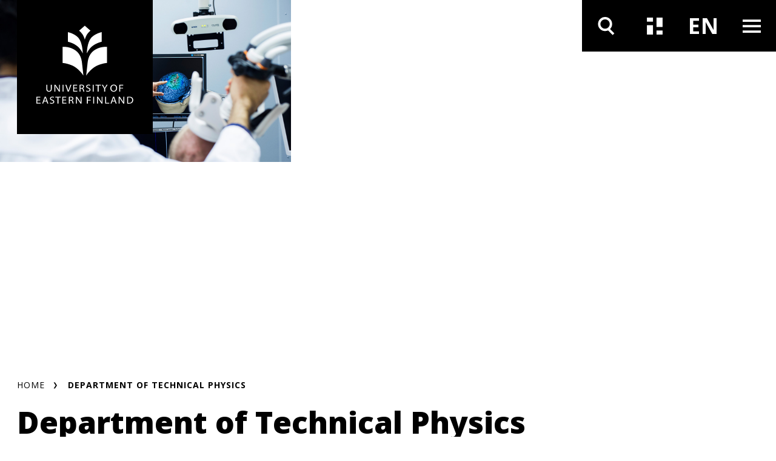

--- FILE ---
content_type: text/html; charset=UTF-8
request_url: https://oembed.uef.fi/en/unit/department-of-technical-physics
body_size: 34709
content:

<!DOCTYPE html>
<html lang="en" dir="ltr" prefix="og: https://ogp.me/ns#">
  <head>
    <meta charset="utf-8" />
<meta name="description" content="Want to solve demanding global challenges? In technical physics, theory meets practice. In atmospheric physics, the aim is to solve the role of aerosols in…" />
<link rel="canonical" href="https://oembed.uef.fi/en/unit/department-of-technical-physics" />
<link rel="icon" href="/themes/custom/uef/images/favicons/favicon.ico" />
<link rel="mask-icon" href="/themes/custom/uef/images/favicons/UEF_Favicon.svg" />
<link rel="icon" sizes="16x16" href="/themes/custom/uef/images/favicons/UEF_Favicon_16x16.png" />
<link rel="icon" sizes="32x32" href="/themes/custom/uef/images/favicons/UEF_Favicon_32x32.png" />
<link rel="icon" sizes="96x96" href="/themes/custom/uef/images/favicons/UEF_Favicon_96x96.png" />
<link rel="icon" sizes="192x192" href="/themes/custom/uef/images/favicons/UEF_Favicon_192x192.png" />
<link rel="apple-touch-icon" href="/themes/custom/uef/images/favicons/UEF_Favicon_60x60.png" />
<link rel="apple-touch-icon" sizes="72x72" href="/themes/custom/uef/images/favicons/UEF_Favicon_72x72.png" />
<link rel="apple-touch-icon" sizes="76x76" href="/themes/custom/uef/images/favicons/UEF_Favicon_76x76.png" />
<link rel="apple-touch-icon" sizes="114x114" href="/themes/custom/uef/images/favicons/UEF_Favicon_114x114.png" />
<link rel="apple-touch-icon" sizes="120x120" href="/themes/custom/uef/images/favicons/UEF_Favicon_120x120.png" />
<link rel="apple-touch-icon" sizes="144x144" href="/themes/custom/uef/images/favicons/UEF_Favicon_144x144.png" />
<link rel="apple-touch-icon" sizes="152x152" href="/themes/custom/uef/images/favicons/UEF_Favicon_152x152.png" />
<link rel="apple-touch-icon" sizes="180x180" href="/themes/custom/uef/images/favicons/UEF_Favicon_180x180.png" />
<link rel="apple-touch-icon-precomposed" href="/themes/custom/uef/images/favicons/UEF_Favicon_57x57.png" />
<link rel="apple-touch-icon-precomposed" sizes="72x72" href="/themes/custom/uef/images/favicons/UEF_Favicon_72x72.png" />
<link rel="apple-touch-icon-precomposed" sizes="76x76" href="/themes/custom/uef/images/favicons/UEF_Favicon_76x76.png" />
<link rel="apple-touch-icon-precomposed" sizes="114x114" href="/themes/custom/uef/images/favicons/UEF_Favicon_114x114.png" />
<link rel="apple-touch-icon-precomposed" sizes="120x120" href="/themes/custom/uef/images/favicons/UEF_Favicon_120x120.png" />
<link rel="apple-touch-icon-precomposed" sizes="144x144" href="/themes/custom/uef/images/favicons/UEF_Favicon_144x144.png" />
<link rel="apple-touch-icon-precomposed" sizes="152x152" href="/themes/custom/uef/images/favicons/UEF_Favicon_152x152.png" />
<link rel="apple-touch-icon-precomposed" sizes="180x180" href="/themes/custom/uef/images/favicons/UEF_Favicon_180x180.png" />
<meta property="og:site_name" content="University of Eastern Finland" />
<meta property="og:title" content="Department of Technical Physics" />
<meta property="og:image" content="https://oembed.uef.fi/sites/default/files/styles/max_920/public/2020-05/lumet_sovfys_hero-3421.jpg?itok=Rswh971P" />
<meta property="og:image:alt" content="Research equipment." />
<meta name="twitter:card" content="summary_large_image" />
<meta name="twitter:image" content="https://oembed.uef.fi/sites/default/files/styles/max_920/public/2020-05/lumet_sovfys_hero-3421.jpg?itok=Rswh971P" />
<meta name="twitter:image:alt" content="Research equipment." />
<meta name="addsearch-custom-field" data-type="text" content="content_type=Faculties and units" />
<meta name="addsearch-custom-field" data-type="date" content="custom_date=2026-01-14" />
<meta name="Generator" content="Drupal 10 (https://www.drupal.org)" />
<meta name="MobileOptimized" content="width" />
<meta name="HandheldFriendly" content="true" />
<meta name="viewport" content="width=device-width, initial-scale=1.0" />
<script type="text/javascript" id="CookieConsent" src="https://policy.app.cookieinformation.com/uc.js" data-culture="en"></script>

    <title>Department of Technical Physics | University of Eastern Finland</title>
    <link rel="stylesheet" media="all" href="/sites/default/files/css/css_iwmsLdHj3XK-DumI56SRjNi-VolFohRimmR0VoPJf34.css?delta=0&amp;language=en&amp;theme=uef&amp;include=eJxFzFEOwjAMA9ALVc2RJrfJ1qBsrZoVGKcHhoAfy3qynAyPgxJcQq5diPtosIgL7qGhY-loxb_8lzi2NpKpF-Hgh--yfl6GzLRYTbB3ncDsgp7LtFbWWTN2rZvTz8NV5eZ0ZnxthskTqJA5kQ" />
<link rel="stylesheet" media="all" href="https://cdn.jsdelivr.net/npm/addsearch-search-ui@0.7/dist/addsearch-search-ui.min.css" />
<link rel="stylesheet" media="all" href="/sites/default/files/css/css_ji4iV4SNpYXNC5dGzxlKyCkX9vaVj-csOJt7RlHITS4.css?delta=2&amp;language=en&amp;theme=uef&amp;include=eJxFzFEOwjAMA9ALVc2RJrfJ1qBsrZoVGKcHhoAfy3qynAyPgxJcQq5diPtosIgL7qGhY-loxb_8lzi2NpKpF-Hgh--yfl6GzLRYTbB3ncDsgp7LtFbWWTN2rZvTz8NV5eZ0ZnxthskTqJA5kQ" />
<link rel="stylesheet" media="all" href="/sites/default/files/css/css_eTkSbOaKqph3vLY8aTqHI-qVM732kfIp2FuHsVbFL0s.css?delta=3&amp;language=en&amp;theme=uef&amp;include=eJxFzFEOwjAMA9ALVc2RJrfJ1qBsrZoVGKcHhoAfy3qynAyPgxJcQq5diPtosIgL7qGhY-loxb_8lzi2NpKpF-Hgh--yfl6GzLRYTbB3ncDsgp7LtFbWWTN2rZvTz8NV5eZ0ZnxthskTqJA5kQ" />
<link rel="stylesheet" media="print" href="/sites/default/files/css/css_T7aTC9vbKAGsy7hpZbubs9BD9WnaBTdqPCs4dC24s0k.css?delta=4&amp;language=en&amp;theme=uef&amp;include=eJxFzFEOwjAMA9ALVc2RJrfJ1qBsrZoVGKcHhoAfy3qynAyPgxJcQq5diPtosIgL7qGhY-loxb_8lzi2NpKpF-Hgh--yfl6GzLRYTbB3ncDsgp7LtFbWWTN2rZvTz8NV5eZ0ZnxthskTqJA5kQ" />

    <script type="application/json" data-drupal-selector="drupal-settings-json">{"path":{"baseUrl":"\/","pathPrefix":"en\/","currentPath":"node\/3002","currentPathIsAdmin":false,"isFront":false,"currentLanguage":"en"},"pluralDelimiter":"\u0003","suppressDeprecationErrors":true,"ajaxPageState":{"libraries":"[base64]","theme":"uef","theme_token":null},"ajaxTrustedUrl":[],"gtag":{"tagId":"","consentMode":false,"otherIds":[],"events":[],"additionalConfigInfo":[]},"gtm":{"tagId":null,"settings":{"data_layer":"dataLayer","include_environment":false},"tagIds":["GTM-MBHFL9F"]},"cookieinformation":{"block_iframes_category":"functional","block_iframes_category_label":"Functional"},"views":{"ajax_path":"\/en\/views\/ajax","ajaxViews":{"views_dom_id:690e703430d21e12c5e77304032b6079f41009950e4aa19a985d92ba7412f2d4":{"view_name":"contact_card_list","view_display_id":"block_contact_cards","view_args":"","view_path":"\/node\/3002","view_base_path":null,"view_dom_id":"690e703430d21e12c5e77304032b6079f41009950e4aa19a985d92ba7412f2d4","pager_element":0,"viewsreference":{"compressed":"[base64]"}},"views_dom_id:163e5bfd966f48289d164c5cea14e5fc0fbb9d2735cd87eff95187e79fa1ca9f":{"view_name":"carousel","view_display_id":"block_dynamic_carousel","view_args":"","view_path":"\/node\/3002","view_base_path":null,"view_dom_id":"163e5bfd966f48289d164c5cea14e5fc0fbb9d2735cd87eff95187e79fa1ca9f","pager_element":0,"viewsreference":{"compressed":"[base64]"}},"views_dom_id:c5fc3846cd9d7c3c495b9dd36c413f700ec5c759e331c0bf5c3a65acd54c277e":{"view_name":"site_latest_content","view_display_id":"block_upcoming_events","view_args":"","view_path":"\/node\/3002","view_base_path":"archive\/news-and-events","view_dom_id":"c5fc3846cd9d7c3c495b9dd36c413f700ec5c759e331c0bf5c3a65acd54c277e","pager_element":0,"viewsreference":{"compressed":"[base64]"}},"views_dom_id:7b65798c57ca50123935c61d8ff7dd0f9d127071f2c49fbb7c3eee79dcb0643a":{"view_name":"site_latest_content","view_display_id":"block_latest_news_items","view_args":"","view_path":"\/node\/3002","view_base_path":"archive\/news-and-events","view_dom_id":"7b65798c57ca50123935c61d8ff7dd0f9d127071f2c49fbb7c3eee79dcb0643a","pager_element":0,"viewsreference":{"compressed":"[base64]"}},"views_dom_id:7653e2b8b381611372dcf654a084eb8e21f1e7f27947cf85caf775bd6f02dce8":{"view_name":"site_latest_content","view_display_id":"block_upcoming_events","view_args":"","view_path":"\/node\/3002","view_base_path":"archive\/news-and-events","view_dom_id":"7653e2b8b381611372dcf654a084eb8e21f1e7f27947cf85caf775bd6f02dce8","pager_element":0,"viewsreference":{"compressed":"[base64]"}},"views_dom_id:ce15ea16195f25c2ac60738b9ebeca82daeb392d191bf2cd2cd3a6ee6b2957f4":{"view_name":"site_latest_content","view_display_id":"block_latest_news_items","view_args":"","view_path":"\/node\/3002","view_base_path":"archive\/news-and-events","view_dom_id":"ce15ea16195f25c2ac60738b9ebeca82daeb392d191bf2cd2cd3a6ee6b2957f4","pager_element":0,"viewsreference":{"compressed":"[base64]"}},"views_dom_id:ff22c15033b9357b5c77cccce11cfedaed2f7a13aa056fcf33adc58dbb3c0d85":{"view_name":"latest_content","view_display_id":"topical_listing_navigation","view_args":"","view_path":"\/node\/27971","view_base_path":"archive\/news-and-events","view_dom_id":"ff22c15033b9357b5c77cccce11cfedaed2f7a13aa056fcf33adc58dbb3c0d85","pager_element":0},"views_dom_id:e68367f94a2ce31c15227ec790ccb3d0e0b577758dbad1ee31c0fbea6101154d":{"view_name":"latest_content","view_display_id":"upcoming_events_attachment","view_args":"","view_path":"\/node\/27971","view_base_path":"archive\/news-and-events","view_dom_id":"e68367f94a2ce31c15227ec790ccb3d0e0b577758dbad1ee31c0fbea6101154d","pager_element":0}}},"current_language":"en","user":{"uid":0,"permissionsHash":"7e52cfa5ce06deea4cd5dcc5c1762325910801d801086bc064a6f4060983f413"}}</script>
<script src="/sites/default/files/js/js_IGVpqXpR1-RrLY9a9gZlHVYBGgejnQfn7usQcEhrsfU.js?scope=header&amp;delta=0&amp;language=en&amp;theme=uef&amp;include=[base64]"></script>
<script src="/modules/contrib/google_tag/js/gtag.js?t8wknd"></script>
<script src="/modules/contrib/google_tag/js/gtm.js?t8wknd"></script>

  </head>
  <body class="hero-visible unit">
        <div role="navigation" aria-labelledby="skip-to-main">
      <a id="skip-to-main" href="#main-content" class="visually-hidden focusable">
        Skip to main content
      </a>
    </div>
    <noscript><iframe src="https://www.googletagmanager.com/ns.html?id=GTM-MBHFL9F"
                  height="0" width="0" style="display:none;visibility:hidden"></iframe></noscript>

      <div class="dialog-off-canvas-main-canvas" data-off-canvas-main-canvas>
    




<div  class="layout-container">
  <header class="header">
              





    

  
<div  class="views-element-container block block--site-alert" id="block-site-alert">
  
    
      <div></div>

  </div>

<div class="topbar">
    <div class="topbar__inner">
        
<div  class="topbar__logo-container">
  


  <a  class="topbar__image-link topbar__image-link--small"
  href="/en"
  aria-label=""
    >

<svg  class="topbar__logo topbar__logo--small"

  
  
  >
      <use xlink:href="/themes/custom/uef/dist/icons.svg?20260119#LOGO_vaaka"></use>
</svg>

  </a>
  


  <a  class="topbar__image-link topbar__image-link--large"
  href="/en"
  aria-label=""
    >

<svg  class="topbar__logo topbar__logo--large"

  
  
  >
      <use xlink:href="/themes/custom/uef/dist/icons.svg?20260119#LOGO_nelio"></use>
</svg>

  </a>
</div>
      <div class="topbar__content">
        <div  class="menu-toggles">
                                                                        
<button
   class="menu-toggles__button menu-toggles__button--search"
            aria-expanded="false"
                data-toggle="#nav-search"
                title="Search"
                aria-label="Open search"
      >
                                    



<svg  class="menu-toggles__icon"

  
  
  >
      <use xlink:href="/themes/custom/uef/dist/icons.svg?20260119#ikoni_suurennuslasi"></use>
</svg>

                                    



<svg  class="menu-toggles__icon menu-toggles__icon--selected"

  
  
  >
      <use xlink:href="/themes/custom/uef/dist/icons.svg?20260119#ikoni_suurennuslasi"></use>
</svg>

                                                              </button>
                                                                                                            
<button
   class="menu-toggles__button menu-toggles__button--news"
            aria-expanded="false"
                data-toggle="#nav-news"
                title="All news and events"
                aria-label="Open news and events listing"
      >
                                    



<svg  class="menu-toggles__icon"

  
  
  >
      <use xlink:href="/themes/custom/uef/dist/icons.svg?20260119#ikoni_uutiset"></use>
</svg>

                                    



<svg  class="menu-toggles__icon menu-toggles__icon--selected"

  
  
  >
      <use xlink:href="/themes/custom/uef/dist/icons.svg?20260119#ikoni_uutiset"></use>
</svg>

                                                              </button>
                                                    
<section id="nav-news"  class="topical-list-container">
  <div class= topical-list-container__inner>
          

  
<div  class="views-element-container block block--topical-listing-navigation" id="block-topical-listing-navigation">
  
    
      <div>
<div class=topical-list-container__inner>
  <div class=topical-list-container__content>
          <h2 class=topical-list-container__title>
        News
      </h2>
    
    <ul  class="news-list news-list--inverted">
          

  

<li   class="news-list__item">
  
  

  


  
    

<div  class="link-block link-block--small-on-mobile link-block--no-padding-left link-block--no-padding-top link-block--dark-gray-bg link-block--small link-block--short-on-mobile">
      <a
       class="link-block__link"
              aria-label="Joensuu University Foundation supports new professorships – first grant awarded to communication sciences"
              aria-hidden="true"
              tabindex="-1"
            href="/en/article/joensuu-university-foundation-supports-new-professorships-first-grant-awarded-to-communication"
    >
                  



<svg  class="link-block__icon link-block__icon--short"

  
  
  >
      <use xlink:href="/themes/custom/uef/dist/icons.svg?20260119#ikoni_nuoli_menu"></use>
</svg>

        



<svg  class="link-block__icon"

  
  
  >
      <use xlink:href="/themes/custom/uef/dist/icons.svg?20260119#arrow_right"></use>
</svg>

              </a>
  </div>
  <div  class="news-list__text-container">
    
<h3  class="news-list__title">
      
<a
   class="news-list__link"
    href="/en/article/joensuu-university-foundation-supports-new-professorships-first-grant-awarded-to-communication"
>
          Joensuu University Foundation supports new professorships – first grant awarded to communication sciences
  </a>
  </h3>
    
<p  class="news-list__date">
      19.1.2026
  </p>
        
    </div>
</li>

  

<li   class="news-list__item">
  
  

  


  
    

<div  class="link-block link-block--small-on-mobile link-block--no-padding-left link-block--no-padding-top link-block--dark-gray-bg link-block--small link-block--short-on-mobile">
      <a
       class="link-block__link"
              aria-label="Turning MRI into a quantitative microscope to detect white matter injury"
              aria-hidden="true"
              tabindex="-1"
            href="/en/article/turning-mri-into-a-quantitative-microscope-to-detect-white-matter-injury"
    >
                  



<svg  class="link-block__icon link-block__icon--short"

  
  
  >
      <use xlink:href="/themes/custom/uef/dist/icons.svg?20260119#ikoni_nuoli_menu"></use>
</svg>

        



<svg  class="link-block__icon"

  
  
  >
      <use xlink:href="/themes/custom/uef/dist/icons.svg?20260119#arrow_right"></use>
</svg>

              </a>
  </div>
  <div  class="news-list__text-container">
    
<h3  class="news-list__title">
      
<a
   class="news-list__link"
    href="/en/article/turning-mri-into-a-quantitative-microscope-to-detect-white-matter-injury"
>
          Turning MRI into a quantitative microscope to detect white matter injury
  </a>
  </h3>
    
<p  class="news-list__date">
      19.1.2026
  </p>
        
    </div>
</li>

  

<li   class="news-list__item">
  
  

  


  
    

<div  class="link-block link-block--small-on-mobile link-block--no-padding-left link-block--no-padding-top link-block--dark-gray-bg link-block--small link-block--short-on-mobile">
      <a
       class="link-block__link"
              aria-label="Juuso Laajalehto’s story: Studying Transatlantic Forestry at UEF"
              aria-hidden="true"
              tabindex="-1"
            href="/en/article/juuso-laajalehtos-story-studying-transatlantic-forestry-at-uef"
    >
                  



<svg  class="link-block__icon link-block__icon--short"

  
  
  >
      <use xlink:href="/themes/custom/uef/dist/icons.svg?20260119#ikoni_nuoli_menu"></use>
</svg>

        



<svg  class="link-block__icon"

  
  
  >
      <use xlink:href="/themes/custom/uef/dist/icons.svg?20260119#arrow_right"></use>
</svg>

              </a>
  </div>
  <div  class="news-list__text-container">
    
<h3  class="news-list__title">
      
<a
   class="news-list__link"
    href="/en/article/juuso-laajalehtos-story-studying-transatlantic-forestry-at-uef"
>
          Juuso Laajalehto’s story: Studying Transatlantic Forestry at UEF
  </a>
  </h3>
    
<p  class="news-list__date">
      16.1.2026
  </p>
        
    </div>
</li>

              </ul>
  </div>
  <div class=topical-list-container__content>
    <div class="views-element-container">
  <h2 class=topical-list-container__title>
    Events
  </h2>

<ul  class="events-list events-list--inverted">
      


<li   class="events-list__item">
  <div  class="events-list__date-container">
    
<div  class="date date--dark">
  
<p  class="date__day">
      22
  </p>
  
<p  class="date__month">
      Jan
  </p>
  
<p  class="date__year">
      2026
  </p>
</div>
    
  

  



    

<div  class="link-block link-block--small link-block--black-bg">
      <a
       class="link-block__link"
              aria-label="UNITE Winter webinar: Gamified augmented reality applications"
              aria-hidden="true"
              tabindex="-1"
            href="/en/event/unite-winter-webinar-gamified-augmented-reality-applications"
    >
                



<svg  class="link-block__icon"

  
  
  >
      <use xlink:href="/themes/custom/uef/dist/icons.svg?20260119#arrow_right"></use>
</svg>

              </a>
  </div>
  </div>
  <div  class="events-list__text-container">
    
<h3  class="events-list__title">
      
<a
   class="events-list__link"
    href="/en/event/unite-winter-webinar-gamified-augmented-reality-applications"
>
          UNITE Winter webinar: Gamified augmented reality applications
  </a>
  </h3>
  </div>
</li>


<li   class="events-list__item">
  <div  class="events-list__date-container">
    
<div  class="date date--dark">
  
<p  class="date__day">
      23
  </p>
  
<p  class="date__month">
      Jan
  </p>
  
<p  class="date__year">
      2026
  </p>
</div>
    
  

  



    

<div  class="link-block link-block--small link-block--black-bg">
      <a
       class="link-block__link"
              aria-label="Laís Oliveira Leite, MEd: Doctoral defence in Education, Joensuu"
              aria-hidden="true"
              tabindex="-1"
            href="/en/event/lais-oliveira-leite-med-doctoral-defence-in-education-joensuu"
    >
                



<svg  class="link-block__icon"

  
  
  >
      <use xlink:href="/themes/custom/uef/dist/icons.svg?20260119#arrow_right"></use>
</svg>

              </a>
  </div>
  </div>
  <div  class="events-list__text-container">
    
<h3  class="events-list__title">
      
<a
   class="events-list__link"
    href="/en/event/lais-oliveira-leite-med-doctoral-defence-in-education-joensuu"
>
          Laís Oliveira Leite, MEd: Doctoral defence in Education, Joensuu
  </a>
  </h3>
  </div>
</li>


<li   class="events-list__item">
  <div  class="events-list__date-container">
    
<div  class="date date--dark">
  
<p  class="date__day">
      23
  </p>
  
<p  class="date__month">
      Jan
  </p>
  
<p  class="date__year">
      2026
  </p>
</div>
    
  

  



    

<div  class="link-block link-block--small link-block--black-bg">
      <a
       class="link-block__link"
              aria-label="Riikka Tapanainen, MSc: Doctoral defence in Biology, Joensuu"
              aria-hidden="true"
              tabindex="-1"
            href="/en/event/riikka-tapanainen-msc-doctoral-defence-in-biology-joensuu"
    >
                



<svg  class="link-block__icon"

  
  
  >
      <use xlink:href="/themes/custom/uef/dist/icons.svg?20260119#arrow_right"></use>
</svg>

              </a>
  </div>
  </div>
  <div  class="events-list__text-container">
    
<h3  class="events-list__title">
      
<a
   class="events-list__link"
    href="/en/event/riikka-tapanainen-msc-doctoral-defence-in-biology-joensuu"
>
          Riikka Tapanainen, MSc: Doctoral defence in Biology, Joensuu
  </a>
  </h3>
  </div>
</li>

      </ul>
</div>

  </div>
</div>
</div>

  </div>

      
        <div  class="topical-list-container__bottom">
      
  

  




          
<div  class="link-block link-block--small-text link-block--dark-gray-bg link-block--no-padding-right has-link-text">
      <a
       class="link-block__link"
              aria-label=""
            href="/en/news-and-events"
    >
              
<p  class="link-block__text">
      Find more news and events
  </p>
            



<svg  class="link-block__icon"

  
  
  >
      <use xlink:href="/themes/custom/uef/dist/icons.svg?20260119#arrow_right"></use>
</svg>

              </a>
  </div>
    </div>
  </div>
</section>
                                                          
<button
   class="menu-toggles__button menu-toggles__button--language"
            aria-expanded="false"
                data-toggle="#nav-language"
                title="Language switcher"
      >
                                                    <span  class="menu-toggles__text menu-toggles__text--fi visually-hidden">
                    Vaihda kieltä, nykyinen kieli: suomi
                  </span>
                  <span  class="menu-toggles__text menu-toggles__text--en visually-hidden">
                    Switch language, current language: english
                  </span>
                                                  <span aria-hidden="true"  class="menu-toggles__text menu-toggles__text--fi">
                    FI
                  </span>
                  <span aria-hidden="true"  class="menu-toggles__text menu-toggles__text--en">
                    EN
                  </span>
                              </button>
                                                    
<div id="nav-language"  class="language-switcher">
        


  
<div  class="language-switcher-language-url block block--languageswitcher" id="block-languageswitcher" role="navigation" aria-label="Language switcher">
  
    
      
<ul  class="arrow-list links">
            
<li  class="arrow-list__item"  hreflang="fi" data-drupal-link-system-path="node/3002">
            
<a
   class="arrow-list__link"
    href="/fi/yksikko/teknillisen-fysiikan-laitos"
>
                



<svg  class="arrow-list__icon"

  
  
  >
      <use xlink:href="/themes/custom/uef/dist/icons.svg?20260119#ikoni_nuoli_menu"></use>
</svg>

              



<svg  class="arrow-list__icon arrow-list__icon--selected"

  
  
  >
      <use xlink:href="/themes/custom/uef/dist/icons.svg?20260119#ikoni_nuoli_menu"></use>
</svg>

              



<svg  class="arrow-list__icon arrow-list__icon--desktop"

  
  
  >
      <use xlink:href="/themes/custom/uef/dist/icons.svg?20260119#arrow_right"></use>
</svg>

              



<svg  class="arrow-list__icon arrow-list__icon--desktop-selected"

  
  
  >
      <use xlink:href="/themes/custom/uef/dist/icons.svg?20260119#arrow_right"></use>
</svg>

              
<p  class="arrow-list__link-text">
      Suomeksi
  </p>
            </a>
        </li>
          
<li class="arrow-list__item is-active" hreflang="en" data-drupal-link-system-path="node/3002" aria-current="page">
            
<a
   class="arrow-list__link"
    href="/en/unit/department-of-technical-physics"
>
                



<svg  class="arrow-list__icon"

  
  
  >
      <use xlink:href="/themes/custom/uef/dist/icons.svg?20260119#ikoni_nuoli_menu"></use>
</svg>

              



<svg  class="arrow-list__icon arrow-list__icon--selected"

  
  
  >
      <use xlink:href="/themes/custom/uef/dist/icons.svg?20260119#ikoni_nuoli_menu"></use>
</svg>

              



<svg  class="arrow-list__icon arrow-list__icon--desktop"

  
  
  >
      <use xlink:href="/themes/custom/uef/dist/icons.svg?20260119#arrow_right"></use>
</svg>

              



<svg  class="arrow-list__icon arrow-list__icon--desktop-selected"

  
  
  >
      <use xlink:href="/themes/custom/uef/dist/icons.svg?20260119#arrow_right"></use>
</svg>

              
<p  class="arrow-list__link-text">
      In English
  </p>
            </a>
        </li>
      </ul>

  </div>

    </div>
                                                                                    
<button
   class="menu-toggles__button menu-toggles__button--menu"
            aria-expanded="false"
                data-toggle="#nav-menu"
                title="Main navigation"
                aria-label="Open menu"
      >
                                    



<svg  class="menu-toggles__icon"

  
  
  >
      <use xlink:href="/themes/custom/uef/dist/icons.svg?20260119#ikoni_menu"></use>
</svg>

                                      



<svg  class="menu-toggles__icon menu-toggles__icon--secondary"

  
  
  >
      <use xlink:href="/themes/custom/uef/dist/icons.svg?20260119#ikoni_menu"></use>
</svg>

                                    



<svg  class="menu-toggles__icon menu-toggles__icon--selected"

  
  
  >
      <use xlink:href="/themes/custom/uef/dist/icons.svg?20260119#ikoni_close_small"></use>
</svg>

                                                              </button>
                                                    
<div id="nav-menu"  class="main-navigation-container">
        

  
<nav class="main-navigation" aria-label="Main navigation">
        <div id="main-nav" class="main-nav">
      


    
                          
        
<ul  data-region="topbar" class="main-menu">
                    
<li  class="main-menu__item main-menu__item--with-sub" >
            <div class="main-menu__link-container">
        
<a
   class="main-menu__link main-menu__link--with-sub"
    href="/en/study"
>
          Study at UEF
  </a>
          <button class="expand-sub" aria-label="Open submenu" aria-expanded="false" title="Submenu">
        <svg class="toggle__icon toggle__icon--open">
          <use xlink:href="/themes/custom/uef/dist/icons.svg?%?20260119#plus_icon"></use>
        </svg>
        <svg class="toggle__icon toggle__icon--close">
          <use xlink:href="/themes/custom/uef/dist/icons.svg?%?20260119#ikoni_miinusmerkki"></use>
        </svg>
        <svg class="toggle__icon toggle__icon--open-arrow">
          <use xlink:href="/themes/custom/uef/dist/icons.svg?%?20260119#ikoni_nuoli_menu"></use>
        </svg>
      </button>
      </div>
      
    
                                    
        
<ul  class="main-menu main-menu--sub main-menu--sub-1">
                    
<li  class="main-menu__item main-menu__item--sub main-menu__item--sub-1" >
          
<a
   class="main-menu__link main-menu__link--sub main-menu__link--sub-1"
    href="/en/degree-programmes"
>
          Search for degree programmes
  </a>
      </li>
                  
<li  class="main-menu__item main-menu__item--sub main-menu__item--sub-1" >
          
<a
   class="main-menu__link main-menu__link--sub main-menu__link--sub-1"
    href="/en/international-bachelors-degree-programmes"
>
          Bachelor&#039;s degree programmes
  </a>
      </li>
                  
<li  class="main-menu__item main-menu__item--sub main-menu__item--sub-1" >
          
<a
   class="main-menu__link main-menu__link--sub main-menu__link--sub-1"
    href="/en/international-masters-degree-programmes"
>
          Master&#039;s degree programmes
  </a>
      </li>
                  
<li  class="main-menu__item main-menu__item--sub main-menu__item--sub-1" >
          
<a
   class="main-menu__link main-menu__link--sub main-menu__link--sub-1"
    href="/en/doctoral-education-at-the-uef"
>
          UEF Doctoral Education
  </a>
      </li>
                  
<li  class="main-menu__item main-menu__item--sub main-menu__item--sub-1" >
          
<a
   class="main-menu__link main-menu__link--sub main-menu__link--sub-1"
    href="/en/exchange-studies"
>
          Exchange studies
  </a>
      </li>
                  
<li  class="main-menu__item main-menu__item--sub main-menu__item--sub-1" >
          
<a
   class="main-menu__link main-menu__link--sub main-menu__link--sub-1"
    href="/en/uef-summer-school"
>
          UEF Summer School
  </a>
      </li>
                  
<li  class="main-menu__item main-menu__item--sub main-menu__item--sub-1" >
          
<a
   class="main-menu__link main-menu__link--sub main-menu__link--sub-1"
    href="/en/study#paragraph-807"
>
          FAQ
  </a>
      </li>
                  
<li  class="main-menu__item main-menu__item--sub main-menu__item--sub-1" >
          
<a
   class="main-menu__link main-menu__link--sub main-menu__link--sub-1 main-menu__link--external-link"
    href="https://kamu.uef.fi/en/"
>
              Student data bank Kamu
    <span class="visually-hidden">. Link opens outside this domain</span>
  
  </a>
      </li>
              </ul>
  
      </li>
                  
<li  class="main-menu__item main-menu__item--with-sub" >
            <div class="main-menu__link-container">
        
<a
   class="main-menu__link main-menu__link--with-sub"
    href="/en/continuous-learning"
>
          Continuous Learning
  </a>
          <button class="expand-sub" aria-label="Open submenu" aria-expanded="false" title="Submenu">
        <svg class="toggle__icon toggle__icon--open">
          <use xlink:href="/themes/custom/uef/dist/icons.svg?%?20260119#plus_icon"></use>
        </svg>
        <svg class="toggle__icon toggle__icon--close">
          <use xlink:href="/themes/custom/uef/dist/icons.svg?%?20260119#ikoni_miinusmerkki"></use>
        </svg>
        <svg class="toggle__icon toggle__icon--open-arrow">
          <use xlink:href="/themes/custom/uef/dist/icons.svg?%?20260119#ikoni_nuoli_menu"></use>
        </svg>
      </button>
      </div>
      
    
                                    
        
<ul  class="main-menu main-menu--sub main-menu--sub-1">
                    
<li  class="main-menu__item main-menu__item--sub main-menu__item--sub-1" >
          
<a
   class="main-menu__link main-menu__link--sub main-menu__link--sub-1"
    href="/en/continuous-learning-programmes"
>
          Find courses and training
  </a>
      </li>
                  
<li  class="main-menu__item main-menu__item--sub main-menu__item--sub-1" >
          
<a
   class="main-menu__link main-menu__link--sub main-menu__link--sub-1"
    href="/en/open-university"
>
          Open University 
  </a>
      </li>
                  
<li  class="main-menu__item main-menu__item--sub main-menu__item--sub-1" >
          
<a
   class="main-menu__link main-menu__link--sub main-menu__link--sub-1"
    href="/en/continuing-professional-education"
>
          Continuing professional education
  </a>
      </li>
                  
<li  class="main-menu__item main-menu__item--sub main-menu__item--sub-1" >
          
<a
   class="main-menu__link main-menu__link--sub main-menu__link--sub-1"
    href="/en/centre-for-continuous-learning"
>
          Centre for Continuous Learning
  </a>
      </li>
                  
<li  class="main-menu__item main-menu__item--sub main-menu__item--sub-1" >
          
<a
   class="main-menu__link main-menu__link--sub main-menu__link--sub-1"
    href="/en/educational-services-for-companies-and-organizations"
>
          Educational services for businesses
  </a>
      </li>
                  
<li  class="main-menu__item main-menu__item--sub main-menu__item--sub-1" >
          
<a
   class="main-menu__link main-menu__link--sub main-menu__link--sub-1"
    href="/en/internationality"
>
          Internationality
  </a>
      </li>
                  
<li  class="main-menu__item main-menu__item--sub main-menu__item--sub-1" >
          
<a
   class="main-menu__link main-menu__link--sub main-menu__link--sub-1"
    href="/en/massive-open-online-courses-mooc"
>
          Massive Open Online Courses (MOOC)
  </a>
      </li>
                  
<li  class="main-menu__item main-menu__item--sub main-menu__item--sub-1" >
          
<a
   class="main-menu__link main-menu__link--sub main-menu__link--sub-1"
    href="/en/specialisation-studies-and-non-degree-studies"
>
          Specialisation studies and non-degree studies
  </a>
      </li>
              </ul>
  
      </li>
                  
<li  class="main-menu__item main-menu__item--with-sub" >
            <div class="main-menu__link-container">
        
<a
   class="main-menu__link main-menu__link--with-sub"
    href="/en/research"
>
          Research
  </a>
          <button class="expand-sub" aria-label="Open submenu" aria-expanded="false" title="Submenu">
        <svg class="toggle__icon toggle__icon--open">
          <use xlink:href="/themes/custom/uef/dist/icons.svg?%?20260119#plus_icon"></use>
        </svg>
        <svg class="toggle__icon toggle__icon--close">
          <use xlink:href="/themes/custom/uef/dist/icons.svg?%?20260119#ikoni_miinusmerkki"></use>
        </svg>
        <svg class="toggle__icon toggle__icon--open-arrow">
          <use xlink:href="/themes/custom/uef/dist/icons.svg?%?20260119#ikoni_nuoli_menu"></use>
        </svg>
      </button>
      </div>
      
    
                                    
        
<ul  class="main-menu main-menu--sub main-menu--sub-1">
                    
<li  class="main-menu__item main-menu__item--sub main-menu__item--sub-1" >
          
<a
   class="main-menu__link main-menu__link--sub main-menu__link--sub-1"
    href="/en/research#paragraph-1321"
>
          Research communities
  </a>
      </li>
                  
<li  class="main-menu__item main-menu__item--sub main-menu__item--sub-1" >
          
<a
   class="main-menu__link main-menu__link--sub main-menu__link--sub-1"
    href="/en/research/research-excellence"
>
          Research Excellence
  </a>
      </li>
                  
<li  class="main-menu__item main-menu__item--sub main-menu__item--sub-1" >
          
<a
   class="main-menu__link main-menu__link--sub main-menu__link--sub-1"
    href="/en/research#paragraph-1346"
>
          Research environments
  </a>
      </li>
                  
<li  class="main-menu__item main-menu__item--sub main-menu__item--sub-1" >
          
<a
   class="main-menu__link main-menu__link--sub main-menu__link--sub-1"
    href="/en/doctoral-education-at-the-uef"
>
          UEF Doctoral Education
  </a>
      </li>
                  
<li  class="main-menu__item main-menu__item--sub main-menu__item--sub-1" >
          
<a
   class="main-menu__link main-menu__link--sub main-menu__link--sub-1"
    href="/en/conferment-ceremonies"
>
          Conferment ceremonies 
  </a>
      </li>
                  
<li  class="main-menu__item main-menu__item--sub main-menu__item--sub-1" >
          
<a
   class="main-menu__link main-menu__link--sub main-menu__link--sub-1"
    href="/en/research#paragraph-1353"
>
          Impactful research
  </a>
      </li>
                  
<li  class="main-menu__item main-menu__item--sub main-menu__item--sub-1" >
          
<a
   class="main-menu__link main-menu__link--sub main-menu__link--sub-1"
    href="/en/open-science-and-research"
>
          Open science 
  </a>
      </li>
                  
<li  class="main-menu__item main-menu__item--sub main-menu__item--sub-1" >
          
<a
   class="main-menu__link main-menu__link--sub main-menu__link--sub-1"
    href="/en/datasupport"
>
          UEF Data support
  </a>
      </li>
                  
<li  class="main-menu__item main-menu__item--sub main-menu__item--sub-1" >
          
<a
   class="main-menu__link main-menu__link--sub main-menu__link--sub-1"
    href="/en/research#paragraph-3683"
>
          UEF Connect - Search for UEF&#039;s experts
  </a>
      </li>
              </ul>
  
      </li>
                  
<li  class="main-menu__item main-menu__item--with-sub" >
            <div class="main-menu__link-container">
        
<a
   class="main-menu__link main-menu__link--with-sub"
    href="/en/collaboration"
>
          Collaboration
  </a>
          <button class="expand-sub" aria-label="Open submenu" aria-expanded="false" title="Submenu">
        <svg class="toggle__icon toggle__icon--open">
          <use xlink:href="/themes/custom/uef/dist/icons.svg?%?20260119#plus_icon"></use>
        </svg>
        <svg class="toggle__icon toggle__icon--close">
          <use xlink:href="/themes/custom/uef/dist/icons.svg?%?20260119#ikoni_miinusmerkki"></use>
        </svg>
        <svg class="toggle__icon toggle__icon--open-arrow">
          <use xlink:href="/themes/custom/uef/dist/icons.svg?%?20260119#ikoni_nuoli_menu"></use>
        </svg>
      </button>
      </div>
      
    
                                    
        
<ul  class="main-menu main-menu--sub main-menu--sub-1">
                    
<li  class="main-menu__item main-menu__item--sub main-menu__item--sub-1" >
          
<a
   class="main-menu__link main-menu__link--sub main-menu__link--sub-1"
    href="/en/university-business-collaboration-and-partnerships"
>
          Business collaboration and partnerships
  </a>
      </li>
                  
<li  class="main-menu__item main-menu__item--sub main-menu__item--sub-1" >
          
<a
   class="main-menu__link main-menu__link--sub main-menu__link--sub-1"
    href="/en/collaboration#paragraph-4018"
>
          UEF Alumni Network
  </a>
      </li>
                  
<li  class="main-menu__item main-menu__item--sub main-menu__item--sub-1" >
          
<a
   class="main-menu__link main-menu__link--sub main-menu__link--sub-1"
    href="https://www.uef.fi/en/collaboration#paragraph-996131"
>
          Support our research and education
  </a>
      </li>
                  
<li  class="main-menu__item main-menu__item--sub main-menu__item--sub-1" >
          
<a
   class="main-menu__link main-menu__link--sub main-menu__link--sub-1"
    href="/en/collaboration#paragraph-996144"
>
          International collaboration
  </a>
      </li>
              </ul>
  
      </li>
                  
<li  class="main-menu__item main-menu__item--with-sub" >
            <div class="main-menu__link-container">
        
<a
   class="main-menu__link main-menu__link--with-sub"
    href="/en/university"
>
          University
  </a>
          <button class="expand-sub" aria-label="Open submenu" aria-expanded="false" title="Submenu">
        <svg class="toggle__icon toggle__icon--open">
          <use xlink:href="/themes/custom/uef/dist/icons.svg?%?20260119#plus_icon"></use>
        </svg>
        <svg class="toggle__icon toggle__icon--close">
          <use xlink:href="/themes/custom/uef/dist/icons.svg?%?20260119#ikoni_miinusmerkki"></use>
        </svg>
        <svg class="toggle__icon toggle__icon--open-arrow">
          <use xlink:href="/themes/custom/uef/dist/icons.svg?%?20260119#ikoni_nuoli_menu"></use>
        </svg>
      </button>
      </div>
      
    
                                    
        
<ul  class="main-menu main-menu--sub main-menu--sub-1">
                    
<li  class="main-menu__item main-menu__item--sub main-menu__item--sub-1" >
          
<a
   class="main-menu__link main-menu__link--sub main-menu__link--sub-1"
    href="/en/university"
>
          About us
  </a>
      </li>
                  
<li  class="main-menu__item main-menu__item--sub main-menu__item--sub-1" >
          
<a
   class="main-menu__link main-menu__link--sub main-menu__link--sub-1"
    href="/en/university#paragraph-998422"
>
          Ethical, sustainable and responsible university
  </a>
      </li>
                  
<li  class="main-menu__item main-menu__item--sub main-menu__item--sub-1" >
          
<a
   class="main-menu__link main-menu__link--sub main-menu__link--sub-1"
    href="/en/university#paragraph-812"
>
          For visitors
  </a>
      </li>
                  
<li  class="main-menu__item main-menu__item--sub main-menu__item--sub-1" >
          
<a
   class="main-menu__link main-menu__link--sub main-menu__link--sub-1"
    href="/en/university#paragraph-812"
>
          Campuses and facilities
  </a>
      </li>
                  
<li  class="main-menu__item main-menu__item--sub main-menu__item--sub-1" >
          
<a
   class="main-menu__link main-menu__link--sub main-menu__link--sub-1"
    href="/en/organisation"
>
          Organisation
  </a>
      </li>
                  
<li  class="main-menu__item main-menu__item--sub main-menu__item--sub-1" >
          
<a
   class="main-menu__link main-menu__link--sub main-menu__link--sub-1"
    href="/en/organisation#accordion-998105"
>
          Faculties, units and independent institutes
  </a>
      </li>
                  
<li  class="main-menu__item main-menu__item--sub main-menu__item--sub-1" >
          
<a
   class="main-menu__link main-menu__link--sub main-menu__link--sub-1"
    href="/en/university-of-eastern-finland-contact-information"
>
          University contact information
  </a>
      </li>
                  
<li  class="main-menu__item main-menu__item--sub main-menu__item--sub-1" >
          
<a
   class="main-menu__link main-menu__link--sub main-menu__link--sub-1"
    href="/en/contacts"
>
          Staff contact information
  </a>
      </li>
              </ul>
  
      </li>
                  
<li  class="main-menu__item main-menu__item--with-sub" >
            <div class="main-menu__link-container">
        
<a
   class="main-menu__link main-menu__link--with-sub"
    href="/en/work-at-uef#paragraph-4467"
>
          Work at UEF
  </a>
          <button class="expand-sub" aria-label="Open submenu" aria-expanded="false" title="Submenu">
        <svg class="toggle__icon toggle__icon--open">
          <use xlink:href="/themes/custom/uef/dist/icons.svg?%?20260119#plus_icon"></use>
        </svg>
        <svg class="toggle__icon toggle__icon--close">
          <use xlink:href="/themes/custom/uef/dist/icons.svg?%?20260119#ikoni_miinusmerkki"></use>
        </svg>
        <svg class="toggle__icon toggle__icon--open-arrow">
          <use xlink:href="/themes/custom/uef/dist/icons.svg?%?20260119#ikoni_nuoli_menu"></use>
        </svg>
      </button>
      </div>
      
    
                                    
        
<ul  class="main-menu main-menu--sub main-menu--sub-1">
                    
<li  class="main-menu__item main-menu__item--sub main-menu__item--sub-1" >
          
<a
   class="main-menu__link main-menu__link--sub main-menu__link--sub-1"
    href="/en/open-positions"
>
          Open positions
  </a>
      </li>
                  
<li  class="main-menu__item main-menu__item--sub main-menu__item--sub-1" >
          
<a
   class="main-menu__link main-menu__link--sub main-menu__link--sub-1"
    href="/en/career-opportunities-for-all-staff"
>
          Career opportunities
  </a>
      </li>
                  
<li  class="main-menu__item main-menu__item--sub main-menu__item--sub-1" >
          
<a
   class="main-menu__link main-menu__link--sub main-menu__link--sub-1"
    href="/en/staff-benefits"
>
          Personnel benefits
  </a>
      </li>
                  
<li  class="main-menu__item main-menu__item--sub main-menu__item--sub-1" >
          
<a
   class="main-menu__link main-menu__link--sub main-menu__link--sub-1"
    href="/en/human-resources-excellence-in-research"
>
          Human Resources Excellence in Research
  </a>
      </li>
                  
<li  class="main-menu__item main-menu__item--sub main-menu__item--sub-1" >
          
<a
   class="main-menu__link main-menu__link--sub main-menu__link--sub-1"
    href="/en/equal-and-accessible-university"
>
          Equal and accessible university
  </a>
      </li>
                  
<li  class="main-menu__item main-menu__item--sub main-menu__item--sub-1" >
          
<a
   class="main-menu__link main-menu__link--sub main-menu__link--sub-1"
    href="/en/internationalstaff"
>
          Guide for international staff
  </a>
      </li>
                  
<li  class="main-menu__item main-menu__item--sub main-menu__item--sub-1" >
          
<a
   class="main-menu__link main-menu__link--sub main-menu__link--sub-1"
    href="/en/life-in-finland"
>
          Life in Finland
  </a>
      </li>
              </ul>
  
      </li>
                  
<li  class="main-menu__item main-menu__item--with-sub" >
            <div class="main-menu__link-container">
        
<a
   class="main-menu__link main-menu__link--with-sub"
    href="/en/university-of-eastern-finland-contact-information"
>
          Contact information
  </a>
          <button class="expand-sub" aria-label="Open submenu" aria-expanded="false" title="Submenu">
        <svg class="toggle__icon toggle__icon--open">
          <use xlink:href="/themes/custom/uef/dist/icons.svg?%?20260119#plus_icon"></use>
        </svg>
        <svg class="toggle__icon toggle__icon--close">
          <use xlink:href="/themes/custom/uef/dist/icons.svg?%?20260119#ikoni_miinusmerkki"></use>
        </svg>
        <svg class="toggle__icon toggle__icon--open-arrow">
          <use xlink:href="/themes/custom/uef/dist/icons.svg?%?20260119#ikoni_nuoli_menu"></use>
        </svg>
      </button>
      </div>
      
    
                                    
        
<ul  class="main-menu main-menu--sub main-menu--sub-1">
                    
<li  class="main-menu__item main-menu__item--sub main-menu__item--sub-1" >
          
<a
   class="main-menu__link main-menu__link--sub main-menu__link--sub-1"
    href="/en/contacts"
>
          Staff contact information
  </a>
      </li>
                  
<li  class="main-menu__item main-menu__item--sub main-menu__item--sub-1" >
          
<a
   class="main-menu__link main-menu__link--sub main-menu__link--sub-1"
    href="/en/organisation#accordion-998105"
>
          Faculties, units and independent institutes
  </a>
      </li>
                  
<li  class="main-menu__item main-menu__item--sub main-menu__item--sub-1" >
          
<a
   class="main-menu__link main-menu__link--sub main-menu__link--sub-1 main-menu__link--external-link"
    href="https://uefconnect.uef.fi/en/"
>
              UEF Connect –search for UEF&#039;s experts and research groups
    <span class="visually-hidden">. Link opens outside this domain</span>
  
  </a>
      </li>
                  
<li  class="main-menu__item main-menu__item--sub main-menu__item--sub-1" >
          
<a
   class="main-menu__link main-menu__link--sub main-menu__link--sub-1"
    href="/en/news-and-events#paragraph-3820"
>
          Communications and Media Relations
  </a>
      </li>
                  
<li  class="main-menu__item main-menu__item--sub main-menu__item--sub-1" >
          
<a
   class="main-menu__link main-menu__link--sub main-menu__link--sub-1"
    href="/en/university-of-eastern-finland-contact-information"
>
          UEF&#039;s contact information
  </a>
      </li>
              </ul>
  
      </li>
                  
<li  class="main-menu__item main-menu__item--with-sub" >
            <div class="main-menu__link-container">
        
<a
   class="main-menu__link main-menu__link--with-sub"
    href="/en/news-and-events"
>
          News and events
  </a>
          <button class="expand-sub" aria-label="Open submenu" aria-expanded="false" title="Submenu">
        <svg class="toggle__icon toggle__icon--open">
          <use xlink:href="/themes/custom/uef/dist/icons.svg?%?20260119#plus_icon"></use>
        </svg>
        <svg class="toggle__icon toggle__icon--close">
          <use xlink:href="/themes/custom/uef/dist/icons.svg?%?20260119#ikoni_miinusmerkki"></use>
        </svg>
        <svg class="toggle__icon toggle__icon--open-arrow">
          <use xlink:href="/themes/custom/uef/dist/icons.svg?%?20260119#ikoni_nuoli_menu"></use>
        </svg>
      </button>
      </div>
      
    
                                    
        
<ul  class="main-menu main-menu--sub main-menu--sub-1">
                    
<li  class="main-menu__item main-menu__item--sub main-menu__item--sub-1" >
          
<a
   class="main-menu__link main-menu__link--sub main-menu__link--sub-1"
    href="/en/news"
>
          News
  </a>
      </li>
                  
<li  class="main-menu__item main-menu__item--sub main-menu__item--sub-1" >
          
<a
   class="main-menu__link main-menu__link--sub main-menu__link--sub-1"
    href="/en/events"
>
          Events 
  </a>
      </li>
                  
<li  class="main-menu__item main-menu__item--sub main-menu__item--sub-1" >
          
<a
   class="main-menu__link main-menu__link--sub main-menu__link--sub-1"
    href="/en/doctoral-dissertations"
>
          Dissertations
  </a>
      </li>
                  
<li  class="main-menu__item main-menu__item--sub main-menu__item--sub-1" >
          
<a
   class="main-menu__link main-menu__link--sub main-menu__link--sub-1"
    href="/en/science-events"
>
          Science events
  </a>
      </li>
                  
<li  class="main-menu__item main-menu__item--sub main-menu__item--sub-1" >
          
<a
   class="main-menu__link main-menu__link--sub main-menu__link--sub-1"
    href="/en/news-and-events#paragraph-242952"
>
          Services for media
  </a>
      </li>
              </ul>
  
      </li>
                  
<li  class="main-menu__item" >
          
<a
   class="main-menu__link main-menu__link--external-link"
    href="https://kamu.uef.fi/en/"
>
              Kamu for students
    <span class="visually-hidden">. Link opens outside this domain</span>
  
  </a>
      </li>
                  
<li  class="main-menu__item" >
          
<a
   class="main-menu__link main-menu__link--external-link"
    href="https://studentuef.sharepoint.com/sites/intra-en"
>
              UEF Intranet
    <span class="visually-hidden">. Link opens outside this domain</span>
  
  </a>
      </li>
                  
<li  class="main-menu__item" >
          
<a
   class="main-menu__link"
    href="/en/digital-services"
>
          UEF account and password
  </a>
      </li>
                  
<li  class="main-menu__item" >
          
<a
   class="main-menu__link"
    href="/en/library"
>
          UEF Library
  </a>
      </li>
              </ul>
  
    </div>
  </nav>


      
      
      
      
      
      
      <div  class="main-navigation-container__social-media">
    
<div  class="some-row some-row--small some-row--center">
    <ul
         class="some-row__links-container"
  >
                          
        <li  class="some-row__item"
        >
          


  <a  class="some-row__link"
  href="https://www.facebook.com/itasuomenyliopisto.UEF"
  aria-label="Open Facebook"
    >

<svg  class="some-row__icon"

  
  
  >
      <use xlink:href="/themes/custom/uef/dist/icons.svg?20260119#facebook"></use>
</svg>

  </a>
        </li>
                      
        <li  class="some-row__item"
        >
          


  <a  class="some-row__link"
  href="https://www.instagram.com/uniuef/"
  aria-label="Open Instagram"
    >

<svg  class="some-row__icon"

  
  
  >
      <use xlink:href="/themes/custom/uef/dist/icons.svg?20260119#instagram"></use>
</svg>

  </a>
        </li>
                      
        <li  class="some-row__item"
        >
          


  <a  class="some-row__link"
  href="https://www.youtube.com/user/uefvideot"
  aria-label="Open Youtube"
    >

<svg  class="some-row__icon"

  
  
  >
      <use xlink:href="/themes/custom/uef/dist/icons.svg?20260119#youtube"></use>
</svg>

  </a>
        </li>
                      
        <li  class="some-row__item"
        >
          


  <a  class="some-row__link"
  href="https://www.linkedin.com/school/university-of-eastern-finland/"
  aria-label="Open Linkedin"
    >

<svg  class="some-row__icon"

  
  
  >
      <use xlink:href="/themes/custom/uef/dist/icons.svg?20260119#linkedin"></use>
</svg>

  </a>
        </li>
                      
        <li  class="some-row__item"
        >
          


  <a  class="some-row__link"
  href="https://www.snapchat.com/add/uniuef"
  aria-label="Open Snapchat"
    >

<svg  class="some-row__icon"

  
  
  >
      <use xlink:href="/themes/custom/uef/dist/icons.svg?20260119#snapchat"></use>
</svg>

  </a>
        </li>
                      
        <li  class="some-row__item"
        >
          


  <a  class="some-row__link"
  href="https://soundcloud.com/uniuef"
  aria-label="Open Soundcloud"
    >

<svg  class="some-row__icon"

  
  
  >
      <use xlink:href="/themes/custom/uef/dist/icons.svg?20260119#soundcloud"></use>
</svg>

  </a>
        </li>
                      
        <li  class="some-row__item"
        >
          


  <a  class="some-row__link"
  href="https://www.tiktok.com/@universityofeasternfin"
  aria-label="Open Tiktok"
    >

<svg  class="some-row__icon"

  
  
  >
      <use xlink:href="/themes/custom/uef/dist/icons.svg?20260119#tiktok"></use>
</svg>

  </a>
        </li>
                      
        <li  class="some-row__item"
        >
          


  <a  class="some-row__link"
  href="https://vimeo.com/uniuef"
  aria-label="Open Vimeo"
    >

<svg  class="some-row__icon"

  
  
  >
      <use xlink:href="/themes/custom/uef/dist/icons.svg?20260119#vimeo"></use>
</svg>

  </a>
        </li>
            </ul>
</div>
  </div>
</div>
                              </div>
      </div>
    </div>
</div>

      
          <div class="region region__header">
    

  
<div  id="block-addsearch-block" class="block block--addsearch-block">
  
    
      
<div id="block-addsearch" class="block block--addsearch">
  <div class="adds-components">
    <div class="adds-top-wrapper">
      <div class="search__logo-container">
        
  <img 
     class="search__logo search__logo--large"
            data-src="/themes/custom/uef/images/icons/src/LOGO_vaaka.svg"
    src="/themes/custom/uef/images/icons/src/LOGO_vaaka.svg"
          alt="UEF Logo"
          />
      </div>
      <div class="addsearch-search-bar-container">
        <div class="searchfield-close">
          <a class="close-addsearch-button" role="button" tabindex="0" href="#">
            <div class="close-button-container">
              <span class="close-addsearch-button__text">
                Close
              </span>
              



<svg  class="addsearch__icon"

  
  
  >
      <use xlink:href="/themes/custom/uef/dist/icons.svg?20260119#icon-close"></use>
</svg>

            </div>
          </a>
        </div>
        <div id="searchfield-container"></div> <!-- (3) The main search bar on website -->
      </div>
      <div id="autocomplete-container"></div><!-- (4) The autocomplete on website -->
    </div>
    <script>
      window.addsearchConfigurationShared = {
        "lang": "en"
      };
    </script>
  </div>

  <div class="adds-components">
    <div class="adds-results-main-wrapper"> <!-- (4) Search results UI components -->
      <div class="adds-filters-wrapper"> <!-- Filters UI components -->
        <div class="adds-filters-main-wrapper adds-close">
          <div class="adds-mobile-filters-toggle"><h3 class="filters-title">Refine your search</h3><span class="adds-filter-toggle"></span></div>
          <div class="filters-inner-wrapper"><!-- Filters here -->
            <!-- filter templates -->
            <div id="selected-filters-container"></div>
            <div class="addsearch-facets adds-filters-group">
              <div class="adds-filter-parent-container">
                <div id="facets-container-content-type"></div>
              </div>
            </div>
            <!-- filter templates -->
          </div>
        </div>
      </div>
      <div class="adds-results-wrapper"> <!-- (5) Main results components -->
        <div id="sortby"></div>
        <div id="searchresults-container"></div> <!-- Results component -->
        <div id="pagination-container"></div> <!-- Paging component -->
      </div>
    </div>
  </div>
</div>
  </div>


  
<div  class="views-element-container block block--hero-block" id="block-hero-block">
  
    
      <div><div class="js-view-dom-id-d814f708a1a75f2125703a87921d53bba739245c60032e73f000c2ffdfc4bf48 view--hero">
  
  
  

  
  
  

  <div class="views-content-container grid">
    
  <div>
  
<div  class="hero hero--no-caption">
  <div class= hero__image>
                  


                    <div class="field_media field_type_entity_reference"><div>
  
      


                    <div class="field_media_image field_type_image">  
  
<picture
   loading="eager" width="480" height="320" class="image"
>
          <!--[if IE 9]><video style="display: none;"><![endif]-->
          <source srcset="/sites/default/files/styles/hero_image_full_width/public/2020-05/lumet_sovfys_hero-3421.jpg?h=db9f617c&amp;itok=GIHmlESu 1x" media="all and (min-width: 1440px)" type="image/jpeg" width="1440" height="600"/>
          <source srcset="/sites/default/files/styles/hero_image_xl_fullwidth/public/2020-05/lumet_sovfys_hero-3421.jpg?h=db9f617c&amp;itok=-NCqHUpi 1x" media="all and (min-width: 1224px)" type="image/jpeg" width="1440" height="800"/>
          <source srcset="/sites/default/files/styles/hero_image_xl/public/2020-05/lumet_sovfys_hero-3421.jpg?h=db9f617c&amp;itok=3ezWywzS 1x" media="all and (min-width: 920px)" type="image/jpeg" width="1224" height="820"/>
          <source srcset="/sites/default/files/styles/hero_image_large/public/2020-05/lumet_sovfys_hero-3421.jpg?h=db9f617c&amp;itok=joSufJhC 1x" media="all and (min-width: 720px)" type="image/jpeg" width="920" height="600"/>
          <source srcset="/sites/default/files/styles/medium_max_height_625/public/2020-05/lumet_sovfys_hero-3421.jpg?h=db9f617c&amp;itok=xsECW4wS 1x" media="all and (min-width: 480px)" type="image/jpeg" width="720" height="625"/>
          <source srcset="/sites/default/files/styles/hero_image_small/public/2020-05/lumet_sovfys_hero-3421.jpg?h=db9f617c&amp;itok=ihEr3E-l 1x" media="all and (min-width: 320px)" type="image/jpeg" width="480" height="320"/>
          <source srcset="/sites/default/files/styles/hero_image_small/public/2020-05/lumet_sovfys_hero-3421.jpg?h=db9f617c&amp;itok=ihEr3E-l 1x" media="all and (max-width: 319px)" type="image/jpeg" width="480" height="320"/>
        <!--[if IE 9]></video><![endif]-->
      

  <img  loading="eager" width="480" height="320" src="/sites/default/files/styles/hero_image_small/public/2020-05/lumet_sovfys_hero-3421.jpg?h=db9f617c&amp;itok=ihEr3E-l" alt="Research equipment."
     loading="eager" width="480" height="320" src="/sites/default/files/styles/hero_image_small/public/2020-05/lumet_sovfys_hero-3421.jpg?h=db9f617c&amp;itok=ihEr3E-l" alt="Research equipment." class="image__img"
            data-src="/sites/default/files/styles/hero_image_small/public/2020-05/lumet_sovfys_hero-3421.jpg?h=db9f617c&amp;amp;itok=ihEr3E-l"
    src="/sites/default/files/styles/hero_image_small/public/2020-05/lumet_sovfys_hero-3421.jpg?h=db9f617c&amp;amp;itok=ihEr3E-l"
          alt="Research equipment."
          />

</picture>

</div>
            
  </div>
</div>
            
            </div>
        </div>
</div>

     </div>

  

  
  

  
  
</div>
</div>

  </div>

  </div>

    </header>

      <div id="pre-content">
            <div class="region region__pre-content">
    <div data-drupal-messages-fallback class="hidden"></div>

  </div>

      </div>
  
  <main role="main"  class="main">
    <a id="main-content" tabindex="-1"></a>
    
    <div  class="main-content">
            <div class="region region__content">
    

  
<div  id="block-uef-breadcrumbs" class="block block--uef-breadcrumbs">
  
    
      
  <nav role="navigation" aria-labelledby="system-breadcrumb">
    <span id="system-breadcrumb" class="visually-hidden">Breadcrumb</span>
    <ol class="breadcrumb">
          <li class="breadcrumb__item  breadcrumb__item--first-parent ">
                  <a class="breadcrumb__link" href="/en">Home</a>
              </li>
          <li class="breadcrumb__item ">
                  <a class="breadcrumb__link" href="/en/unit/department-of-technical-physics">Department of Technical Physics</a>
              </li>
        </ol>
  </nav>

  </div>


  
<div  id="block-uef-page-title" class="block block--uef-page-title">
  
    
      


                  
      
  
<h1  class="page-title page-title--node-unit">
      Department of Technical Physics

  </h1>
  


  </div>


  
<div  id="block-uef-content" class="block block--uef-content">
  
    
      <article  class="node">

  
    

  <div>
          


            <div class="field_page_components field_type_entity_reference_revisions">
                  <div>  
<div class= one-col-layout__container id="paragraph-3501">
    <div  class="one-col-layout one-col-layout--text">
    <div class= one-col-layout__content>
      <div class=one-col-layout__item>
              


            <div class="field_content field_type_entity_reference_revisions">
                  <div>



<div  class="text-and-links text-and-links--1_column_paragraph text-and-links--no-title text-and-links--text-paragraph">


<div  class="grid">
            <div class=text-and-links__text>
                          <div  class="text-and-links__summary">
                          <p>Want to solve demanding global challenges? In technical physics, theory meets practice. In atmospheric physics, the aim is to solve the role of aerosols in climate change. In computational physics, scientific research in mathematical modelling and inverse problems is harnessed e.g. to the service of industry. In medical physics, research aims for better and earlier diagnosis and more effective therapies. In materials physics, new functional materials are created to meet the needs of sustainable development.</p><p>The Department of Technical Physics constitutes part of the <a href="https://www.uef.fi/en/faculty-of-science-forestry-and-technology" class="external-link">Faculty of Science, Forestry and Technology</a>.</p>
                      </div>
              </div>
            
                  
                    </div>
</div></div>
              </div>
      
          </div>
    </div>
  </div>
</div></div>
                  <div>  
<div class= one-col-layout__container id="paragraph-10201">
    <div  class="one-col-layout one-col-layout--light-gray one-col-layout--partly-coloured-title">
    <div class= one-col-layout__content>
      <div class=one-col-layout__item>
              


            <div class="field_content field_type_entity_reference_revisions">
                  <div>
<div  class="partly-coloured-title partly-coloured-title--one-column">
      
<h2  class="partly-coloured-title__title">
      News and events

  </h2>
  </div>
</div>
              </div>
      
          </div>
    </div>
  </div>
</div></div>
                  <div>    


  
<div class= two-col-layout__container id="paragraph-986637">
    <div  class="two-col-layout two-col-layout--light-gray">
    <div class= two-col-layout__content>
      <div  class="two-col-layout__item two-col-layout__item--content-list">
              


                    <div class="field_left_column field_type_entity_reference_revisions">                  
        

<div  class="content-list">
      
<h2  class="content-list__title">
      News
  </h2>
        


                    <div class="field_content_list field_type_viewsreference"><div class="views-element-container">
<ul  class="news-list">
      

  

<li   class="news-list__item">
  
  

      



    

<div  class="link-block link-block--small-on-mobile link-block--no-padding-left link-block--no-padding-top has-secondary-color-icon">
      <a
       class="link-block__link"
              aria-label="Professor Mikko Karttunen elected as a new member of the Finnish Society of Sciences and Letters"
              aria-hidden="true"
              tabindex="-1"
            href="/en/article/professor-mikko-karttunen-elected-as-a-new-member-of-the-finnish-society-of-sciences-and-letters"
    >
                



<svg  class="link-block__icon"

  
  
  >
      <use xlink:href="/themes/custom/uef/dist/icons.svg?20260119#arrow_right"></use>
</svg>

          



<svg  class="link-block__icon link-block__icon--secondary"

  
  
  >
      <use xlink:href="/themes/custom/uef/dist/icons.svg?20260119#arrow_right"></use>
</svg>

              </a>
  </div>
  <div  class="news-list__text-container">
    
<h3  class="news-list__title">
      
<a
   class="news-list__link"
    href="/en/article/professor-mikko-karttunen-elected-as-a-new-member-of-the-finnish-society-of-sciences-and-letters"
>
          Professor Mikko Karttunen elected as a new member of the Finnish Society of Sciences and Letters
  </a>
  </h3>
    
<p  class="news-list__date">
      18.12.2025
  </p>
        
    </div>
</li>

  

<li   class="news-list__item">
  
  

      



    

<div  class="link-block link-block--small-on-mobile link-block--no-padding-left link-block--no-padding-top has-secondary-color-icon">
      <a
       class="link-block__link"
              aria-label="Associate Professor Isaac Afara’s group receives 1.57 million euros in funding from the Jane ja Aatos Erkko Foundation"
              aria-hidden="true"
              tabindex="-1"
            href="/en/article/associate-professor-isaac-afaras-group-receives-157-million-euros-in-funding-from-the-jane-ja-aatos"
    >
                



<svg  class="link-block__icon"

  
  
  >
      <use xlink:href="/themes/custom/uef/dist/icons.svg?20260119#arrow_right"></use>
</svg>

          



<svg  class="link-block__icon link-block__icon--secondary"

  
  
  >
      <use xlink:href="/themes/custom/uef/dist/icons.svg?20260119#arrow_right"></use>
</svg>

              </a>
  </div>
  <div  class="news-list__text-container">
    
<h3  class="news-list__title">
      
<a
   class="news-list__link"
    href="/en/article/associate-professor-isaac-afaras-group-receives-157-million-euros-in-funding-from-the-jane-ja-aatos"
>
          Associate Professor Isaac Afara’s group receives 1.57 million euros in funding from the Jane ja Aatos Erkko Foundation
  </a>
  </h3>
    
<p  class="news-list__date">
      17.12.2025
  </p>
        
    </div>
</li>

  

<li   class="news-list__item">
  
  

      



    

<div  class="link-block link-block--small-on-mobile link-block--no-padding-left link-block--no-padding-top has-secondary-color-icon">
      <a
       class="link-block__link"
              aria-label="University of Eastern Finland secures 800,000 euros funding for two projects in high-performance computing"
              aria-hidden="true"
              tabindex="-1"
            href="/en/article/university-of-eastern-finland-secures-800000-euros-funding-for-two-projects-in-high-performance"
    >
                



<svg  class="link-block__icon"

  
  
  >
      <use xlink:href="/themes/custom/uef/dist/icons.svg?20260119#arrow_right"></use>
</svg>

          



<svg  class="link-block__icon link-block__icon--secondary"

  
  
  >
      <use xlink:href="/themes/custom/uef/dist/icons.svg?20260119#arrow_right"></use>
</svg>

              </a>
  </div>
  <div  class="news-list__text-container">
    
<h3  class="news-list__title">
      
<a
   class="news-list__link"
    href="/en/article/university-of-eastern-finland-secures-800000-euros-funding-for-two-projects-in-high-performance"
>
          University of Eastern Finland secures 800,000 euros funding for two projects in high-performance computing
  </a>
  </h3>
    
<p  class="news-list__date">
      17.12.2025
  </p>
        
    </div>
</li>

  

<li   class="news-list__item">
  
  

      



    

<div  class="link-block link-block--small-on-mobile link-block--no-padding-left link-block--no-padding-top has-secondary-color-icon">
      <a
       class="link-block__link"
              aria-label="Samuli Summala and Hassan Raza appointed as doctoral researchers of the Martti Miettinen Fund"
              aria-hidden="true"
              tabindex="-1"
            href="/en/article/samuli-summala-and-hassan-raza-appointed-as-doctoral-researchers-of-the-martti-miettinen-fund"
    >
                



<svg  class="link-block__icon"

  
  
  >
      <use xlink:href="/themes/custom/uef/dist/icons.svg?20260119#arrow_right"></use>
</svg>

          



<svg  class="link-block__icon link-block__icon--secondary"

  
  
  >
      <use xlink:href="/themes/custom/uef/dist/icons.svg?20260119#arrow_right"></use>
</svg>

              </a>
  </div>
  <div  class="news-list__text-container">
    
<h3  class="news-list__title">
      
<a
   class="news-list__link"
    href="/en/article/samuli-summala-and-hassan-raza-appointed-as-doctoral-researchers-of-the-martti-miettinen-fund"
>
          Samuli Summala and Hassan Raza appointed as doctoral researchers of the Martti Miettinen Fund
  </a>
  </h3>
    
<p  class="news-list__date">
      10.12.2025
  </p>
        
    </div>
</li>

  

<li   class="news-list__item">
  
  

      



    

<div  class="link-block link-block--small-on-mobile link-block--no-padding-left link-block--no-padding-top has-secondary-color-icon">
      <a
       class="link-block__link"
              aria-label="University of Eastern Finland secures 3 million euros of funding for nine projects"
              aria-hidden="true"
              tabindex="-1"
            href="/en/article/university-of-eastern-finland-secures-3-million-euros-of-funding-for-nine-projects"
    >
                



<svg  class="link-block__icon"

  
  
  >
      <use xlink:href="/themes/custom/uef/dist/icons.svg?20260119#arrow_right"></use>
</svg>

          



<svg  class="link-block__icon link-block__icon--secondary"

  
  
  >
      <use xlink:href="/themes/custom/uef/dist/icons.svg?20260119#arrow_right"></use>
</svg>

              </a>
  </div>
  <div  class="news-list__text-container">
    
<h3  class="news-list__title">
      
<a
   class="news-list__link"
    href="/en/article/university-of-eastern-finland-secures-3-million-euros-of-funding-for-nine-projects"
>
          University of Eastern Finland secures 3 million euros of funding for nine projects
  </a>
  </h3>
    
<p  class="news-list__date">
      8.12.2025
  </p>
        
    </div>
</li>

  

<li   class="news-list__item">
  
  

      



    

<div  class="link-block link-block--small-on-mobile link-block--no-padding-left link-block--no-padding-top has-secondary-color-icon">
      <a
       class="link-block__link"
              aria-label="Postdoctoral Researchers Emilia Happonen and Antti Luikku received grants from the Foundations&#039; Post Doc Pool"
              aria-hidden="true"
              tabindex="-1"
            href="/en/article/postdoctoral-researchers-emilia-happonen-and-antti-luikku-received-grants-from-the-foundations-post"
    >
                



<svg  class="link-block__icon"

  
  
  >
      <use xlink:href="/themes/custom/uef/dist/icons.svg?20260119#arrow_right"></use>
</svg>

          



<svg  class="link-block__icon link-block__icon--secondary"

  
  
  >
      <use xlink:href="/themes/custom/uef/dist/icons.svg?20260119#arrow_right"></use>
</svg>

              </a>
  </div>
  <div  class="news-list__text-container">
    
<h3  class="news-list__title">
      
<a
   class="news-list__link"
    href="/en/article/postdoctoral-researchers-emilia-happonen-and-antti-luikku-received-grants-from-the-foundations-post"
>
          Postdoctoral Researchers Emilia Happonen and Antti Luikku received grants from the Foundations&#039; Post Doc Pool
  </a>
  </h3>
    
<p  class="news-list__date">
      3.12.2025
  </p>
        
    </div>
</li>

      </ul>
</div>
</div>
            
        <div class=content-list__links-container>
                        <div class=content-list__link-block-container>
            


      




          
<div  class="link-block link-block--small-on-mobile-with-text link-block--no-padding-left link-block--link-button has-secondary-color-icon has-link-text">
      <a
       class="link-block__link"
              aria-label=""
            href="/en/sites/40/news"
    >
              
<p  class="link-block__text">
      All news
  </p>
            



<svg  class="link-block__icon"

  
  
  >
      <use xlink:href="/themes/custom/uef/dist/icons.svg?20260119#arrow_right"></use>
</svg>

          



<svg  class="link-block__icon link-block__icon--secondary"

  
  
  >
      <use xlink:href="/themes/custom/uef/dist/icons.svg?20260119#arrow_right"></use>
</svg>

              </a>
  </div>
          </div>
                                      
<a
   class="content-list__rss-link"
    href="/en/sites/40/news-including-global/rss.xml?field_units_target_id%5B3002%5D=3002"
>
                <div class="button button--icon button--icon-plus-sign">
                Subscribe to RSS <span class="sr-only">: news</span>
                <span class="button__icon"></span>
              </div>
            </a>
                  </div>
  </div>
</div>
            
          </div>
      <div  class="two-col-layout__item two-col-layout__item--content-list">
              


                    <div class="field_right_column field_type_entity_reference_revisions">        
        

<div  class="content-list">
      
<h2  class="content-list__title">
      Events
  </h2>
        


                    <div class="field_content_list field_type_viewsreference"><div class="views-element-container">
<ul  class="events-list">
      
  

<li   class="events-list__item">
  <div  class="events-list__date-container">
    
<div  class="date date--">
  
<p  class="date__day">
      20
  </p>
  
<p  class="date__month">
      Feb
  </p>
  
<p  class="date__year">
      2026
  </p>
</div>
    
  

  



    

<div  class="link-block link-block--small link-block--dark-gray-bg">
      <a
       class="link-block__link"
              aria-label="Juho Ala-Myllymäki, MSc: Doctoral defence in Applied Physics, Kuopio"
              aria-hidden="true"
              tabindex="-1"
            href="/en/event/juho-ala-myllymaki-msc-doctoral-defence-in-applied-physics-kuopio"
    >
                



<svg  class="link-block__icon"

  
  
  >
      <use xlink:href="/themes/custom/uef/dist/icons.svg?20260119#arrow_right"></use>
</svg>

              </a>
  </div>
  </div>
  <div  class="events-list__text-container">
    
<h3  class="events-list__title">
      
<a
   class="events-list__link"
    href="/en/event/juho-ala-myllymaki-msc-doctoral-defence-in-applied-physics-kuopio"
>
          Juho Ala-Myllymäki, MSc: Doctoral defence in Applied Physics, Kuopio
  </a>
  </h3>
  </div>
</li>

      </ul>
</div>
</div>
            
        <div class=content-list__links-container>
                        <div class=content-list__link-block-container>
            


      




          
<div  class="link-block link-block--small-on-mobile-with-text link-block--no-padding-left link-block--link-button has-secondary-color-icon has-link-text">
      <a
       class="link-block__link"
              aria-label=""
            href="/en/sites/40/events-archive"
    >
              
<p  class="link-block__text">
      Events archive
  </p>
            



<svg  class="link-block__icon"

  
  
  >
      <use xlink:href="/themes/custom/uef/dist/icons.svg?20260119#arrow_right"></use>
</svg>

          



<svg  class="link-block__icon link-block__icon--secondary"

  
  
  >
      <use xlink:href="/themes/custom/uef/dist/icons.svg?20260119#arrow_right"></use>
</svg>

              </a>
  </div>
          </div>
                                      
<a
   class="content-list__rss-link"
    href="/en/sites/40/events-including-global/rss.xml?field_units_target_id%5B3002%5D=3002"
>
                <div class="button button--icon button--icon-plus-sign">
                Subscribe to RSS <span class="sr-only">: events</span>
                <span class="button__icon"></span>
              </div>
            </a>
                  </div>
  </div>
</div>
            
          </div>
    </div>
  </div>
</div></div>
                  <div>  
<div class= one-col-layout__container id="paragraph-986895">
    <div  class="one-col-layout one-col-layout--light-gray one-col-layout--social-media-list">
    <div class= one-col-layout__content>
      <div class=one-col-layout__item>
              


            <div class="field_content field_type_entity_reference_revisions">
                  <div>
<div  class="paragraph paragraph--social-media-list">
      


                    <div class="field_title field_type_string">Social media</div>
            


            <div class="field_social_media_list_item field_type_entity_reference_revisions">
                  <div>
<div  class="paragraph paragraph--social-media-list-item">
        <a class="list" href=https://www.facebook.com/Sovfyslaitos/>
        <div class="item-top">
                                      



<svg  class="social-link-icon__icon"

  
  
  >
      <use xlink:href="/themes/custom/uef/dist/icons.svg?20260119#facebook"></use>
</svg>

                    


                    <div class="field_text field_type_string">Teknillisen fysiikan laitos, Itä-Suomen yliopisto</div>
            
        </div>
      </a>
  </div>
</div>
                  <div>
<div  class="paragraph paragraph--social-media-list-item">
        <a class="list" href=https://www.instagram.com/ueftechnicalphysics/>
        <div class="item-top">
                                      



<svg  class="social-link-icon__icon"

  
  
  >
      <use xlink:href="/themes/custom/uef/dist/icons.svg?20260119#instagram"></use>
</svg>

                    


                    <div class="field_text field_type_string">UEF Technical Physics</div>
            
        </div>
      </a>
  </div>
</div>
              </div>
      
  </div>
</div>
              </div>
      
          </div>
    </div>
  </div>
</div></div>
                  <div></div>
                  <div></div>
                  <div>  
<div class= one-col-layout__container id="paragraph-3506">
    <div  class="one-col-layout one-col-layout--key-figures">
    <div class= one-col-layout__content>
      <div class=one-col-layout__item>
              


            <div class="field_content field_type_entity_reference_revisions">
                  <div>


  


<div  class="grid grid--columns-3 grid--no-margin grid--key-figures">
            <div class="grid__item">
        
<div  class="key-figure key-figure--black-bg">
            
<h2  class="key-figure__number">
      170
  </h2>
                  
<h3  class="key-figure__text">
      refereed publications per year
  </h3>
      </div>      </div>
          <div class="grid__item">
        
<div  class="key-figure key-figure--black-bg">
            
<h2  class="key-figure__number">
      150
  </h2>
                  
<h3  class="key-figure__text">
      fte years
  </h3>
      </div>      </div>
          <div class="grid__item">
        
<div  class="key-figure key-figure--black-bg">
            
<h2  class="key-figure__number">
      35
  </h2>
                  
<h3  class="key-figure__text">
      degrees per year
  </h3>
      </div>      </div>
              </div>
</div>
              </div>
      
          </div>
    </div>
  </div>
</div></div>
                  <div>  
<div class= one-col-layout__container id="paragraph-3508">
    <div  class="one-col-layout one-col-layout--partly-coloured-title">
    <div class= one-col-layout__content>
      <div class=one-col-layout__item>
              


            <div class="field_content field_type_entity_reference_revisions">
                  <div>
<div  class="partly-coloured-title partly-coloured-title--one-column">
      
<h2  class="partly-coloured-title__title">
      Studies

  </h2>
  </div>
</div>
              </div>
      
          </div>
    </div>
  </div>
</div></div>
                  <div>  
<div class= one-col-layout__container id="paragraph-3510">
    <div  class="one-col-layout one-col-layout--text-and-links">
    <div class= one-col-layout__content>
      <div class=one-col-layout__item>
              


            <div class="field_content field_type_entity_reference_revisions">
                  <div>                                                                                  



<div  class="text-and-links text-and-links--columns-2 text-and-links--no-title">


<div  class="grid">
            <div class=text-and-links__text>
                          <div  class="text-and-links__summary">
                          <p>Studying technical physics forms a basis for scientific thinking. Problem-solving skills, determination, an analytical approach, interpersonal skills, and innovativeness are needed in working life to be able to produce and apply the latest information.</p>

<p>In the Department of Technical Physics, you can study computational physics, medical physics, materials physics, and atmospheric physics. Various main theories and laws in physics are studied first before taking a more in-depth approach. Learning to master mathematical aids, theory, and numerical methods is key in physics. These skills are needed when developing e.g. climate models.</p>

<p>Physicists graduate to interesting, challenging and independent experts’ tasks in companies and research institutes. Their work includes developing research methods, designing and building equipment, deploying new technologies, and applying computational methods.</p>
                      </div>
              </div>
            
                  
              <div class=text-and-links__links-column>
                      <div class=text-and-links__link-block-container>
              
  
  
      
  



          
<div  class="link-block link-block--text-right link-block--no-padding-left link-block--no-padding-right link-block--small-on-mobile-with-text link-block--external has-secondary-color-icon has-link-text">
      <a
       class="link-block__link"
              aria-label=""
            href="https://kamu.uef.fi/en/new-students-orientation/"
    >
        



<svg  class="link-block__icon link-block__icon--external"

  
  
  >
      <use xlink:href="/themes/custom/uef/dist/icons.svg?20260119#external_link"></use>
</svg>

            
<p  class="link-block__text">
      New student orientation
  </p>
            



<svg  class="link-block__icon"

  
  
  >
      <use xlink:href="/themes/custom/uef/dist/icons.svg?20260119#arrow_right"></use>
</svg>

          



<svg  class="link-block__icon link-block__icon--secondary"

  
  
  >
      <use xlink:href="/themes/custom/uef/dist/icons.svg?20260119#arrow_right"></use>
</svg>

              <span class="visually-hidden">. Link opens outside this domain</span>
          </a>
  </div>
            </div>
                      <div class=text-and-links__link-block-container>
              
  
  
      
  



          
<div  class="link-block link-block--text-right link-block--no-padding-left link-block--no-padding-right link-block--small-on-mobile-with-text link-block--external has-secondary-color-icon has-link-text">
      <a
       class="link-block__link"
              aria-label=""
            href="https://glovr.fi/lms/360sovellettufysiikka/"
    >
        



<svg  class="link-block__icon link-block__icon--external"

  
  
  >
      <use xlink:href="/themes/custom/uef/dist/icons.svg?20260119#external_link"></use>
</svg>

            
<p  class="link-block__text">
      Technical Physics learning environment 360° 
  </p>
            



<svg  class="link-block__icon"

  
  
  >
      <use xlink:href="/themes/custom/uef/dist/icons.svg?20260119#arrow_right"></use>
</svg>

          



<svg  class="link-block__icon link-block__icon--secondary"

  
  
  >
      <use xlink:href="/themes/custom/uef/dist/icons.svg?20260119#arrow_right"></use>
</svg>

              <span class="visually-hidden">. Link opens outside this domain</span>
          </a>
  </div>
            </div>
                      <div class=text-and-links__link-block-container>
              
  
  
      
  



          
<div  class="link-block link-block--text-right link-block--no-padding-left link-block--no-padding-right link-block--small-on-mobile-with-text link-block--external has-secondary-color-icon has-link-text">
      <a
       class="link-block__link"
              aria-label=""
            href="https://kvanttiry.fi/"
    >
        



<svg  class="link-block__icon link-block__icon--external"

  
  
  >
      <use xlink:href="/themes/custom/uef/dist/icons.svg?20260119#external_link"></use>
</svg>

            
<p  class="link-block__text">
      Student organization of Technical Physics
  </p>
            



<svg  class="link-block__icon"

  
  
  >
      <use xlink:href="/themes/custom/uef/dist/icons.svg?20260119#arrow_right"></use>
</svg>

          



<svg  class="link-block__icon link-block__icon--secondary"

  
  
  >
      <use xlink:href="/themes/custom/uef/dist/icons.svg?20260119#arrow_right"></use>
</svg>

              <span class="visually-hidden">. Link opens outside this domain</span>
          </a>
  </div>
            </div>
                      <div class=text-and-links__link-block-container>
              
  
  
      
  



          
<div  class="link-block link-block--text-right link-block--no-padding-left link-block--no-padding-right link-block--small-on-mobile-with-text link-block--external has-secondary-color-icon has-link-text">
      <a
       class="link-block__link"
              aria-label=""
            href="https://kamu.uef.fi/en/student-book/studies-for-exchange-students/"
    >
        



<svg  class="link-block__icon link-block__icon--external"

  
  
  >
      <use xlink:href="/themes/custom/uef/dist/icons.svg?20260119#external_link"></use>
</svg>

            
<p  class="link-block__text">
      Exchange studies
  </p>
            



<svg  class="link-block__icon"

  
  
  >
      <use xlink:href="/themes/custom/uef/dist/icons.svg?20260119#arrow_right"></use>
</svg>

          



<svg  class="link-block__icon link-block__icon--secondary"

  
  
  >
      <use xlink:href="/themes/custom/uef/dist/icons.svg?20260119#arrow_right"></use>
</svg>

              <span class="visually-hidden">. Link opens outside this domain</span>
          </a>
  </div>
            </div>
                      <div class=text-and-links__link-block-container>
              
  

      




          
<div  class="link-block link-block--text-right link-block--no-padding-left link-block--no-padding-right link-block--small-on-mobile-with-text has-secondary-color-icon has-link-text">
      <a
       class="link-block__link"
              aria-label=""
            href="/en/uef-alumni"
    >
              
<p  class="link-block__text">
      Alumni network
  </p>
            



<svg  class="link-block__icon"

  
  
  >
      <use xlink:href="/themes/custom/uef/dist/icons.svg?20260119#arrow_right"></use>
</svg>

          



<svg  class="link-block__icon link-block__icon--secondary"

  
  
  >
      <use xlink:href="/themes/custom/uef/dist/icons.svg?20260119#arrow_right"></use>
</svg>

              </a>
  </div>
            </div>
                      <div class=text-and-links__link-block-container>
              
  
  
      
  



          
<div  class="link-block link-block--text-right link-block--no-padding-left link-block--no-padding-right link-block--small-on-mobile-with-text link-block--external has-secondary-color-icon has-link-text">
      <a
       class="link-block__link"
              aria-label=""
            href="https://www.uef.fi/en/continuous-learning"
    >
        



<svg  class="link-block__icon link-block__icon--external"

  
  
  >
      <use xlink:href="/themes/custom/uef/dist/icons.svg?20260119#external_link"></use>
</svg>

            
<p  class="link-block__text">
      Continuous learning
  </p>
            



<svg  class="link-block__icon"

  
  
  >
      <use xlink:href="/themes/custom/uef/dist/icons.svg?20260119#arrow_right"></use>
</svg>

          



<svg  class="link-block__icon link-block__icon--secondary"

  
  
  >
      <use xlink:href="/themes/custom/uef/dist/icons.svg?20260119#arrow_right"></use>
</svg>

              <span class="visually-hidden">. Link opens outside this domain</span>
          </a>
  </div>
            </div>
                  </div>
                    </div>
</div></div>
              </div>
      
          </div>
    </div>
  </div>
</div></div>
                  <div></div>
                  <div>  
<div class= one-col-layout__container id="paragraph-13459">
    <div  class="one-col-layout one-col-layout--text one-col-layout--no-space-above one-col-layout--no-space-below">
    <div class= one-col-layout__content>
      <div class=one-col-layout__item>
              


            <div class="field_content field_type_entity_reference_revisions">
                  <div>



<div  class="text-and-links text-and-links--1_column_paragraph text-and-links--no-title text-and-links--text-paragraph">


<div  class="grid">
            <div class=text-and-links__text>
                          <div  class="text-and-links__summary">
                          <h3>Bachelor's and Master's degree programmes</h3>
                      </div>
              </div>
            
                  
                    </div>
</div></div>
              </div>
      
          </div>
    </div>
  </div>
</div></div>
                  <div>    


  
<div class= two-col-layout__container id="paragraph-13447">
    <div  class="two-col-layout">
    <div class= two-col-layout__content>
      <div  class="two-col-layout__item two-col-layout__item--large-image-liftup">
              


                    <div class="field_left_column field_type_entity_reference_revisions">
<div  class="paragraph paragraph--large-image-liftup">
      


                    <div class="field_liftup field_type_entity_reference_revisions">
  


  

        
  
<div  class="card card--dark-gray-bg card--title-no-summary">
      <a
       class="card__container-link"
      href="/en/degree-programme/masters-degree-programme-in-medical-physics"
    >
        <div  class="card__image">
                              <div>
  
      


                    <div class="field_media_image field_type_image">  
  
<picture
   loading="lazy" width="320" height="310" class="image"
>
          <!--[if IE 9]><video style="display: none;"><![endif]-->
          <source srcset="/sites/default/files/styles/large_image_liftup/public/2020-08/UEF-Masters-Medical-Physics-student.jpg?h=b6b2a568&amp;itok=SxfLa3gA 1x" media="all and (min-width: 920px)" type="image/jpeg" width="1080" height="690"/>
          <source srcset="/sites/default/files/styles/large_max_height_310/public/2020-08/UEF-Masters-Medical-Physics-student.jpg?h=b6b2a568&amp;itok=nY3dReII 1x" media="all and (min-width: 720px)" type="image/jpeg" width="920" height="310"/>
          <source srcset="/sites/default/files/styles/medium_max_height_310/public/2020-08/UEF-Masters-Medical-Physics-student.jpg?h=b6b2a568&amp;itok=1BRnVzP2 1x" media="all and (min-width: 480px)" type="image/jpeg" width="720" height="310"/>
          <source srcset="/sites/default/files/styles/small_max_height_310/public/2020-08/UEF-Masters-Medical-Physics-student.jpg?h=b6b2a568&amp;itok=QKa488i0 1x" media="all and (min-width: 320px)" type="image/jpeg" width="480" height="310"/>
          <source srcset="/sites/default/files/styles/xs_max_height_310/public/2020-08/UEF-Masters-Medical-Physics-student.jpg?h=b6b2a568&amp;itok=LGw__rwl 1x" media="all and (max-width: 319px)" type="image/jpeg" width="320" height="310"/>
        <!--[if IE 9]></video><![endif]-->
      

  <img  loading="lazy" width="320" height="310" src="/sites/default/files/styles/xs_max_height_310/public/2020-08/UEF-Masters-Medical-Physics-student.jpg?h=b6b2a568&amp;itok=LGw__rwl" alt="Young woman looking at the camera smiling and holding a coffee cup, young men working with their laptops in the background."
     loading="lazy" width="320" height="310" src="/sites/default/files/styles/xs_max_height_310/public/2020-08/UEF-Masters-Medical-Physics-student.jpg?h=b6b2a568&amp;itok=LGw__rwl" alt="Young woman looking at the camera smiling and holding a coffee cup, young men working with their laptops in the background." class="image__img"
            data-src="/sites/default/files/styles/xs_max_height_310/public/2020-08/UEF-Masters-Medical-Physics-student.jpg?h=b6b2a568&amp;amp;itok=LGw__rwl"
    src="/sites/default/files/styles/xs_max_height_310/public/2020-08/UEF-Masters-Medical-Physics-student.jpg?h=b6b2a568&amp;amp;itok=LGw__rwl"
          alt="Young woman looking at the camera smiling and holding a coffee cup, young men working with their laptops in the background."
          />

</picture>

</div>
            
  </div>

                      </div>
  
  <div  class="card__copy">
              
<h3  class="card__title">
      Master&#039;s Degree Programme in Medical Physics

  </h3>
            
                  


  





<div  class="link-block link-block--dark-gray-bg">
                



<svg  class="link-block__icon"

  
  
  >
      <use xlink:href="/themes/custom/uef/dist/icons.svg?20260119#arrow_right"></use>
</svg>

          </div>
            </div><!-- card copy -->
      </a>
  </div>
</div>
            
  </div>
</div>
            
          </div>
      <div  class="two-col-layout__item two-col-layout__item--large-image-liftup">
              


                    <div class="field_right_column field_type_entity_reference_revisions">
<div  class="paragraph paragraph--large-image-liftup">
      


                    <div class="field_liftup field_type_entity_reference_revisions">
  


  

        
  
<div  class="card card--black-bg card--title-no-summary">
      <a
       class="card__container-link"
      href="https://www.uef.fi/fi/koulutus/teknillinen-fysiikka"
    >
        <div  class="card__image">
                              


                    <div class="field_media field_type_entity_reference"><div>
  
      


                    <div class="field_media_image field_type_image">  
  
<picture
   loading="lazy" width="320" height="310" class="image"
>
          <!--[if IE 9]><video style="display: none;"><![endif]-->
          <source srcset="/sites/default/files/styles/large_image_liftup/public/2022-10/_DSC9879_teknillinen_fysiikka_2000px.jpg?h=c9a3dfde&amp;itok=8h95MiJK 1x" media="all and (min-width: 920px)" type="image/jpeg" width="1080" height="690"/>
          <source srcset="/sites/default/files/styles/large_max_height_310/public/2022-10/_DSC9879_teknillinen_fysiikka_2000px.jpg?h=c9a3dfde&amp;itok=aCIgfOfG 1x" media="all and (min-width: 720px)" type="image/jpeg" width="920" height="310"/>
          <source srcset="/sites/default/files/styles/medium_max_height_310/public/2022-10/_DSC9879_teknillinen_fysiikka_2000px.jpg?h=c9a3dfde&amp;itok=bjfWbmwU 1x" media="all and (min-width: 480px)" type="image/jpeg" width="720" height="310"/>
          <source srcset="/sites/default/files/styles/small_max_height_310/public/2022-10/_DSC9879_teknillinen_fysiikka_2000px.jpg?h=c9a3dfde&amp;itok=GmY_w3AR 1x" media="all and (min-width: 320px)" type="image/jpeg" width="480" height="310"/>
          <source srcset="/sites/default/files/styles/xs_max_height_310/public/2022-10/_DSC9879_teknillinen_fysiikka_2000px.jpg?h=c9a3dfde&amp;itok=mndetrw4 1x" media="all and (max-width: 319px)" type="image/jpeg" width="320" height="310"/>
        <!--[if IE 9]></video><![endif]-->
      

  <img  loading="lazy" width="320" height="310" src="/sites/default/files/styles/xs_max_height_310/public/2022-10/_DSC9879_teknillinen_fysiikka_2000px.jpg?h=c9a3dfde&amp;itok=mndetrw4" alt="Opiskelija teknillisen fysiikan laboratoriossa"
     loading="lazy" width="320" height="310" src="/sites/default/files/styles/xs_max_height_310/public/2022-10/_DSC9879_teknillinen_fysiikka_2000px.jpg?h=c9a3dfde&amp;itok=mndetrw4" alt="Opiskelija teknillisen fysiikan laboratoriossa" class="image__img"
            data-src="/sites/default/files/styles/xs_max_height_310/public/2022-10/_DSC9879_teknillinen_fysiikka_2000px.jpg?h=c9a3dfde&amp;amp;itok=mndetrw4"
    src="/sites/default/files/styles/xs_max_height_310/public/2022-10/_DSC9879_teknillinen_fysiikka_2000px.jpg?h=c9a3dfde&amp;amp;itok=mndetrw4"
          alt="Opiskelija teknillisen fysiikan laboratoriossa"
          />

</picture>

</div>
            
  </div>
</div>
            
                      </div>
  
  <div  class="card__copy">
              
<h3  class="card__title">
      


                    <div class="field_title field_type_string">Technical Physics (Bachelor&#039;s and Master&#039;s Degree, Technology) in Finnish</div>
            
  </h3>
            
                  

  
  
  
      



<div  class="link-block link-block--black-bg link-block--external">
                



<svg  class="link-block__icon link-block__icon--external"

  
  
  >
      <use xlink:href="/themes/custom/uef/dist/icons.svg?20260119#external_link"></use>
</svg>

              <span class="visually-hidden">. Link opens outside this domain</span>
      </div>
            </div><!-- card copy -->
      </a>
  </div>
</div>
            
  </div>
</div>
            
          </div>
    </div>
  </div>
</div></div>
                  <div>  
<div class= one-col-layout__container id="paragraph-13461">
    <div  class="one-col-layout one-col-layout--text one-col-layout--no-space-above one-col-layout--no-space-below">
    <div class= one-col-layout__content>
      <div class=one-col-layout__item>
              


            <div class="field_content field_type_entity_reference_revisions">
                  <div>



<div  class="text-and-links text-and-links--1_column_paragraph text-and-links--no-title text-and-links--text-paragraph">


<div  class="grid">
            <div class=text-and-links__text>
                          <div  class="text-and-links__summary">
                          <h3>Doctoral programme</h3>
                      </div>
              </div>
            
                  
                    </div>
</div></div>
              </div>
      
          </div>
    </div>
  </div>
</div></div>
                  <div>  
          
    
  
<div class= two-col-layout__container id="paragraph-13452">
    <div  class="two-col-layout">
    <div class= two-col-layout__content>
      <div  class="two-col-layout__item two-col-layout__item--large-image-liftup two-col-layout__item--only-item">
              


                    <div class="field_left_column field_type_entity_reference_revisions">
<div  class="paragraph paragraph--large-image-liftup">
      


                    <div class="field_liftup field_type_entity_reference_revisions">
  


  

        
  
<div  class="card card--dark-gray-bg card--title-no-summary">
      <a
       class="card__container-link"
      href="/en/degree-programme/doctoral-programme-in-science-forestry-and-technology"
    >
        <div  class="card__image">
                              <div>
  
      


                    <div class="field_media_image field_type_image">  
  
<picture
   loading="lazy" width="320" height="310" class="image"
>
          <!--[if IE 9]><video style="display: none;"><![endif]-->
          <source srcset="/sites/default/files/styles/large_image_liftup/public/2023-06/LuMet_moninaisuus%20natura_16_eg_hero.jpg?h=1761159c&amp;itok=QZB6XEj9 1x" media="all and (min-width: 920px)" type="image/jpeg" width="1080" height="690"/>
          <source srcset="/sites/default/files/styles/large_max_height_310/public/2023-06/LuMet_moninaisuus%20natura_16_eg_hero.jpg?h=1761159c&amp;itok=dFHRGYKE 1x" media="all and (min-width: 720px)" type="image/jpeg" width="920" height="310"/>
          <source srcset="/sites/default/files/styles/medium_max_height_310/public/2023-06/LuMet_moninaisuus%20natura_16_eg_hero.jpg?h=1761159c&amp;itok=8O5CLA3q 1x" media="all and (min-width: 480px)" type="image/jpeg" width="720" height="310"/>
          <source srcset="/sites/default/files/styles/small_max_height_310/public/2023-06/LuMet_moninaisuus%20natura_16_eg_hero.jpg?h=1761159c&amp;itok=CblUJTYZ 1x" media="all and (min-width: 320px)" type="image/jpeg" width="480" height="310"/>
          <source srcset="/sites/default/files/styles/xs_max_height_310/public/2023-06/LuMet_moninaisuus%20natura_16_eg_hero.jpg?h=1761159c&amp;itok=ASq80mb5 1x" media="all and (max-width: 319px)" type="image/jpeg" width="320" height="310"/>
        <!--[if IE 9]></video><![endif]-->
      

  <img  loading="lazy" width="320" height="310" src="/sites/default/files/styles/xs_max_height_310/public/2023-06/LuMet_moninaisuus%20natura_16_eg_hero.jpg?h=1761159c&amp;itok=ASq80mb5" alt="Two science students in a lab."
     loading="lazy" width="320" height="310" src="/sites/default/files/styles/xs_max_height_310/public/2023-06/LuMet_moninaisuus%20natura_16_eg_hero.jpg?h=1761159c&amp;itok=ASq80mb5" alt="Two science students in a lab." class="image__img"
            data-src="/sites/default/files/styles/xs_max_height_310/public/2023-06/LuMet_moninaisuus%20natura_16_eg_hero.jpg?h=1761159c&amp;amp;itok=ASq80mb5"
    src="/sites/default/files/styles/xs_max_height_310/public/2023-06/LuMet_moninaisuus%20natura_16_eg_hero.jpg?h=1761159c&amp;amp;itok=ASq80mb5"
          alt="Two science students in a lab."
          />

</picture>

</div>
            
  </div>

                      </div>
  
  <div  class="card__copy">
              
<h3  class="card__title">
      Doctoral Programme in Science, Forestry and Technology

  </h3>
            
                  


  





<div  class="link-block link-block--dark-gray-bg">
                



<svg  class="link-block__icon"

  
  
  >
      <use xlink:href="/themes/custom/uef/dist/icons.svg?20260119#arrow_right"></use>
</svg>

          </div>
            </div><!-- card copy -->
      </a>
  </div>
</div>
            
  </div>
</div>
            
          </div>
      <div  class="two-col-layout__item two-col-layout__item--no-content">
              
          </div>
    </div>
  </div>
</div></div>
                  <div>  
<div class= one-col-layout__container id="paragraph-13463">
    <div  class="one-col-layout one-col-layout--text one-col-layout--no-space-above one-col-layout--no-space-below">
    <div class= one-col-layout__content>
      <div class=one-col-layout__item>
              


            <div class="field_content field_type_entity_reference_revisions">
                  <div>



<div  class="text-and-links text-and-links--1_column_paragraph text-and-links--no-title text-and-links--text-paragraph">


<div  class="grid">
            <div class=text-and-links__text>
                          <div  class="text-and-links__summary">
                          <h3>Specialist training programmes</h3>
                      </div>
              </div>
            
                  
                    </div>
</div></div>
              </div>
      
          </div>
    </div>
  </div>
</div></div>
                  <div>    


  
<div class= two-col-layout__container id="paragraph-13453">
    <div  class="two-col-layout">
    <div class= two-col-layout__content>
      <div  class="two-col-layout__item two-col-layout__item--large-image-liftup">
              


                    <div class="field_left_column field_type_entity_reference_revisions">
<div  class="paragraph paragraph--large-image-liftup">
      


                    <div class="field_liftup field_type_entity_reference_revisions">
  


  

        
  
<div  class="card card--dark-gray-bg card--title-no-summary">
      <a
       class="card__container-link"
      href="https://www.uef.fi/en/continuous-learning/medical-physicist-studies"
    >
        <div  class="card__image">
                              


                    <div class="field_media field_type_entity_reference"><div>
  
      


                    <div class="field_media_image field_type_image">  
  
<picture
   loading="lazy" width="320" height="310" class="image"
>
          <!--[if IE 9]><video style="display: none;"><![endif]-->
          <source srcset="/sites/default/files/styles/large_image_liftup/public/2020-05/lumet_sovfys_hero_Kys_s%C3%A4dehoito-2001.jpg?h=25df80c5&amp;itok=XUKKmgQy 1x" media="all and (min-width: 920px)" type="image/jpeg" width="1080" height="690"/>
          <source srcset="/sites/default/files/styles/large_max_height_310/public/2020-05/lumet_sovfys_hero_Kys_s%C3%A4dehoito-2001.jpg?h=25df80c5&amp;itok=udhaPi5x 1x" media="all and (min-width: 720px)" type="image/jpeg" width="920" height="310"/>
          <source srcset="/sites/default/files/styles/medium_max_height_310/public/2020-05/lumet_sovfys_hero_Kys_s%C3%A4dehoito-2001.jpg?h=25df80c5&amp;itok=ibWI6-6B 1x" media="all and (min-width: 480px)" type="image/jpeg" width="720" height="310"/>
          <source srcset="/sites/default/files/styles/small_max_height_310/public/2020-05/lumet_sovfys_hero_Kys_s%C3%A4dehoito-2001.jpg?h=25df80c5&amp;itok=9YnlL8BL 1x" media="all and (min-width: 320px)" type="image/jpeg" width="480" height="310"/>
          <source srcset="/sites/default/files/styles/xs_max_height_310/public/2020-05/lumet_sovfys_hero_Kys_s%C3%A4dehoito-2001.jpg?h=25df80c5&amp;itok=SaInkX4W 1x" media="all and (max-width: 319px)" type="image/jpeg" width="320" height="310"/>
        <!--[if IE 9]></video><![endif]-->
      

  <img  loading="lazy" width="320" height="310" src="/sites/default/files/styles/xs_max_height_310/public/2020-05/lumet_sovfys_hero_Kys_s%C3%A4dehoito-2001.jpg?h=25df80c5&amp;itok=SaInkX4W" alt="Man working on examination equipment of medical physics."
     loading="lazy" width="320" height="310" src="/sites/default/files/styles/xs_max_height_310/public/2020-05/lumet_sovfys_hero_Kys_s%C3%A4dehoito-2001.jpg?h=25df80c5&amp;itok=SaInkX4W" alt="Man working on examination equipment of medical physics." class="image__img"
            data-src="/sites/default/files/styles/xs_max_height_310/public/2020-05/lumet_sovfys_hero_Kys_s%C3%A4dehoito-2001.jpg?h=25df80c5&amp;amp;itok=SaInkX4W"
    src="/sites/default/files/styles/xs_max_height_310/public/2020-05/lumet_sovfys_hero_Kys_s%C3%A4dehoito-2001.jpg?h=25df80c5&amp;amp;itok=SaInkX4W"
          alt="Man working on examination equipment of medical physics."
          />

</picture>

</div>
            
  </div>
</div>
            
                      </div>
  
  <div  class="card__copy">
              
<h3  class="card__title">
      


                    <div class="field_title field_type_string">Medical Physicist Specialication Studies</div>
            
  </h3>
            
                  

  
  
  
      



<div  class="link-block link-block--dark-gray-bg link-block--external">
                



<svg  class="link-block__icon link-block__icon--external"

  
  
  >
      <use xlink:href="/themes/custom/uef/dist/icons.svg?20260119#external_link"></use>
</svg>

              <span class="visually-hidden">. Link opens outside this domain</span>
      </div>
            </div><!-- card copy -->
      </a>
  </div>
</div>
            
  </div>
</div>
            
          </div>
      <div  class="two-col-layout__item two-col-layout__item--large-image-liftup">
              


                    <div class="field_right_column field_type_entity_reference_revisions">
<div  class="paragraph paragraph--large-image-liftup">
      


                    <div class="field_liftup field_type_entity_reference_revisions">
  


  

        
  
<div  class="card card--black-bg card--title-no-summary">
      <a
       class="card__container-link"
      href="https://www.biotalouskoulutusitasuomi.fi/en/"
    >
        <div  class="card__image">
                              


                    <div class="field_media field_type_entity_reference"><div>
  
      


                    <div class="field_media_image field_type_image">  
  
<picture
   loading="lazy" width="320" height="310" class="image"
>
          <!--[if IE 9]><video style="display: none;"><![endif]-->
          <source srcset="/sites/default/files/styles/large_image_liftup/public/2020-03/koulutusyhteisty%C3%B6_Sov_fys_kv-maisteriopiskelijat_9563-2000px.jpg?h=4997dc06&amp;itok=HTZznXhH 1x" media="all and (min-width: 920px)" type="image/jpeg" width="1080" height="690"/>
          <source srcset="/sites/default/files/styles/large_max_height_310/public/2020-03/koulutusyhteisty%C3%B6_Sov_fys_kv-maisteriopiskelijat_9563-2000px.jpg?h=4997dc06&amp;itok=IF2HY-3b 1x" media="all and (min-width: 720px)" type="image/jpeg" width="920" height="310"/>
          <source srcset="/sites/default/files/styles/medium_max_height_310/public/2020-03/koulutusyhteisty%C3%B6_Sov_fys_kv-maisteriopiskelijat_9563-2000px.jpg?h=4997dc06&amp;itok=iYK9XxRh 1x" media="all and (min-width: 480px)" type="image/jpeg" width="720" height="310"/>
          <source srcset="/sites/default/files/styles/small_max_height_310/public/2020-03/koulutusyhteisty%C3%B6_Sov_fys_kv-maisteriopiskelijat_9563-2000px.jpg?h=4997dc06&amp;itok=8WJt--UA 1x" media="all and (min-width: 320px)" type="image/jpeg" width="480" height="310"/>
          <source srcset="/sites/default/files/styles/xs_max_height_310/public/2020-03/koulutusyhteisty%C3%B6_Sov_fys_kv-maisteriopiskelijat_9563-2000px.jpg?h=4997dc06&amp;itok=c0h4Um09 1x" media="all and (max-width: 319px)" type="image/jpeg" width="320" height="310"/>
        <!--[if IE 9]></video><![endif]-->
      

  <img  loading="lazy" width="320" height="310" src="/sites/default/files/styles/xs_max_height_310/public/2020-03/koulutusyhteisty%C3%B6_Sov_fys_kv-maisteriopiskelijat_9563-2000px.jpg?h=4997dc06&amp;itok=c0h4Um09" alt="Sovelletun fysiikan kansainvälisen maisteriohjelman opiskelijoita."
     loading="lazy" width="320" height="310" src="/sites/default/files/styles/xs_max_height_310/public/2020-03/koulutusyhteisty%C3%B6_Sov_fys_kv-maisteriopiskelijat_9563-2000px.jpg?h=4997dc06&amp;itok=c0h4Um09" alt="Sovelletun fysiikan kansainvälisen maisteriohjelman opiskelijoita." class="image__img"
            data-src="/sites/default/files/styles/xs_max_height_310/public/2020-03/koulutusyhteisty%C3%B6_Sov_fys_kv-maisteriopiskelijat_9563-2000px.jpg?h=4997dc06&amp;amp;itok=c0h4Um09"
    src="/sites/default/files/styles/xs_max_height_310/public/2020-03/koulutusyhteisty%C3%B6_Sov_fys_kv-maisteriopiskelijat_9563-2000px.jpg?h=4997dc06&amp;amp;itok=c0h4Um09"
          alt="Sovelletun fysiikan kansainvälisen maisteriohjelman opiskelijoita."
          />

</picture>

</div>
            
  </div>
</div>
            
                      </div>
  
  <div  class="card__copy">
              
<h3  class="card__title">
      


                    <div class="field_title field_type_string">Bioeconomy Specialisation Studies</div>
            
  </h3>
            
                  

  
  
  
      



<div  class="link-block link-block--black-bg link-block--external">
                



<svg  class="link-block__icon link-block__icon--external"

  
  
  >
      <use xlink:href="/themes/custom/uef/dist/icons.svg?20260119#external_link"></use>
</svg>

              <span class="visually-hidden">. Link opens outside this domain</span>
      </div>
            </div><!-- card copy -->
      </a>
  </div>
</div>
            
  </div>
</div>
            
          </div>
    </div>
  </div>
</div></div>
                  <div>  
<div class= one-col-layout__container id="paragraph-3523">
    <div  class="one-col-layout one-col-layout--light-gray one-col-layout--partly-coloured-title">
    <div class= one-col-layout__content>
      <div class=one-col-layout__item>
              


            <div class="field_content field_type_entity_reference_revisions">
                  <div>
<div  class="partly-coloured-title partly-coloured-title--one-column">
      
<h2  class="partly-coloured-title__title">
      Research

  </h2>
  </div>
</div>
              </div>
      
          </div>
    </div>
  </div>
</div></div>
                  <div>  
<div class= one-col-layout__container id="paragraph-3553">
    <div  class="one-col-layout one-col-layout--light-gray one-col-layout--text-and-links">
    <div class= one-col-layout__content>
      <div class=one-col-layout__item>
              


            <div class="field_content field_type_entity_reference_revisions">
                  <div>                                                          



<div  class="text-and-links text-and-links--columns-2 text-and-links--no-title">


<div  class="grid">
            <div class=text-and-links__text>
                          <div  class="text-and-links__summary">
                          <p>Our research is internationally recognised. In all the four areas of research in physics, we rank high in scientific evaluations and acknowledgments when measured by e.g. centres of excellence and Flagships appointed by the Academy of Finland, funding granted by the European Research Council (ERC), and publications in respected multidisciplinary scientific journals (Nature, Science).</p>
                      </div>
              </div>
            
                  
              <div class=text-and-links__links-column>
                      <div class=text-and-links__link-block-container>
              
  
  
      
  



          
<div  class="link-block link-block--text-right link-block--no-padding-left link-block--no-padding-right link-block--small-on-mobile-with-text link-block--external has-secondary-color-icon has-link-text">
      <a
       class="link-block__link"
              aria-label=""
            href="https://www.uef.fi/en/research#paragraph-1321"
    >
        



<svg  class="link-block__icon link-block__icon--external"

  
  
  >
      <use xlink:href="/themes/custom/uef/dist/icons.svg?20260119#external_link"></use>
</svg>

            
<p  class="link-block__text">
      Research communities
  </p>
            



<svg  class="link-block__icon"

  
  
  >
      <use xlink:href="/themes/custom/uef/dist/icons.svg?20260119#arrow_right"></use>
</svg>

          



<svg  class="link-block__icon link-block__icon--secondary"

  
  
  >
      <use xlink:href="/themes/custom/uef/dist/icons.svg?20260119#arrow_right"></use>
</svg>

              <span class="visually-hidden">. Link opens outside this domain</span>
          </a>
  </div>
            </div>
                      <div class=text-and-links__link-block-container>
              
  
  
      
  



          
<div  class="link-block link-block--text-right link-block--no-padding-left link-block--no-padding-right link-block--small-on-mobile-with-text link-block--external has-secondary-color-icon has-link-text">
      <a
       class="link-block__link"
              aria-label=""
            href="https://uefconnect.uef.fi/en/"
    >
        



<svg  class="link-block__icon link-block__icon--external"

  
  
  >
      <use xlink:href="/themes/custom/uef/dist/icons.svg?20260119#external_link"></use>
</svg>

            
<p  class="link-block__text">
      UEF Connect
  </p>
            



<svg  class="link-block__icon"

  
  
  >
      <use xlink:href="/themes/custom/uef/dist/icons.svg?20260119#arrow_right"></use>
</svg>

          



<svg  class="link-block__icon link-block__icon--secondary"

  
  
  >
      <use xlink:href="/themes/custom/uef/dist/icons.svg?20260119#arrow_right"></use>
</svg>

              <span class="visually-hidden">. Link opens outside this domain</span>
          </a>
  </div>
            </div>
                      <div class=text-and-links__link-block-container>
              
  

      




          
<div  class="link-block link-block--text-right link-block--no-padding-left link-block--no-padding-right link-block--small-on-mobile-with-text has-secondary-color-icon has-link-text">
      <a
       class="link-block__link"
              aria-label=""
            href="/en/open-science-and-research"
    >
              
<p  class="link-block__text">
      Open science
  </p>
            



<svg  class="link-block__icon"

  
  
  >
      <use xlink:href="/themes/custom/uef/dist/icons.svg?20260119#arrow_right"></use>
</svg>

          



<svg  class="link-block__icon link-block__icon--secondary"

  
  
  >
      <use xlink:href="/themes/custom/uef/dist/icons.svg?20260119#arrow_right"></use>
</svg>

              </a>
  </div>
            </div>
                  </div>
                    </div>
</div></div>
              </div>
      
          </div>
    </div>
  </div>
</div></div>
                  <div>  
<div class= one-col-layout__container id="paragraph-13307">
    <div  class="one-col-layout one-col-layout--light-gray one-col-layout--text one-col-layout--no-space-above one-col-layout--no-space-below">
    <div class= one-col-layout__content>
      <div class=one-col-layout__item>
              


            <div class="field_content field_type_entity_reference_revisions">
                  <div>



<div  class="text-and-links text-and-links--1_column_paragraph text-and-links--no-title text-and-links--text-paragraph">


<div  class="grid">
            <div class=text-and-links__text>
                          <div  class="text-and-links__summary">
                          <h3>Research areas and infrastructure</h3>
                      </div>
              </div>
            
                  
                    </div>
</div></div>
              </div>
      
          </div>
    </div>
  </div>
</div></div>
                  <div>  
<div class= one-col-layout__container id="paragraph-7609">
    <div  class="one-col-layout one-col-layout--light-gray one-col-layout--accordion">
    <div class= one-col-layout__content>
      <div class=one-col-layout__item>
              


            <div class="field_content field_type_entity_reference_revisions">
                  <div>  




<div  class="accordion accordion--gray-bg">
      

            <div class="field_accordion_content field_type_entity_reference_revisions">
                  


<div  class="accordion-item" id="accordion-7601">
  <div  class="accordion-term">
    
<button
   class="accordion-term__button"
            role="button"
                aria-expanded="true"
                aria-controls="accordion-7601-def"
            >
          
<h3  class="accordion-term__title">
      Atmospheric Aerosol Physics
  </h3>
              </button>
  </div>

  <div  class="accordion-def" id="accordion-7601-def">
          


            <div class="field_content field_type_entity_reference_revisions">
                  <div>



<div  class="text-and-links text-and-links--no-title text-and-links--text-paragraph">


<div  class="grid">
            <div class=text-and-links__text>
                          <div  class="text-and-links__summary">
                          <p>In aerosol physics, we research particle formation in the atmosphere and the effect of particle-cloud interaction on climate. The research is carried out by combining the results of laboratory and field tests with theory and models with the aim of understanding and predicting both natural and human factors that have an impact on climate change.</p><ul><li><a href="https://sites.uef.fi/aerosol/" class="external-link">Aerosol Physics Research Group</a></li></ul><p><strong>Infrastructure</strong></p><ul><li><a href="https://sites.uef.fi/aerosol/facilities/" class="external-link">Atmospheric Simulation Chambers</a></li><li><a href="http://www.atm.helsinki.fi/SMEAR/index.php/smear-iv" class="external-link">Puijo Measurement Station</a></li></ul>
                      </div>
              </div>
            
                  
                    </div>
</div></div>
              </div>
      
      </div>
</div>

                  


<div  class="accordion-item" id="accordion-7603">
  <div  class="accordion-term">
    
<button
   class="accordion-term__button"
            role="button"
                aria-expanded="true"
                aria-controls="accordion-7603-def"
            >
          
<h3  class="accordion-term__title">
      Computational Physics
  </h3>
              </button>
  </div>

  <div  class="accordion-def" id="accordion-7603-def">
          


            <div class="field_content field_type_entity_reference_revisions">
                  <div>



<div  class="text-and-links text-and-links--no-title text-and-links--text-paragraph">


<div  class="grid">
            <div class=text-and-links__text>
                          <div  class="text-and-links__summary">
                          <p><strong>Computational Physics</strong> research includes development of observation methods for, e.g., medical, industrial, geophysical and atmospherical applications. The research utilizes and develops mathematical modelling and inverse problems theory and methods.</p>

<ul type="disc">
	<li><a href="https://sites.uef.fi/inverse/" rel="noopener noreferrer" target="_blank" class="external-link">Computational physics and inverse problems research group</a></li>
	<li><a href="https://uefconnect.uef.fi/en/group/computational-physics-and-inverse-problems-research-group/" rel="noopener noreferrer" target="_blank" class="external-link">UEF Connect -pages</a></li>
</ul>

<p>Infrastructure of computational physics</p>

<ul type="disc">
	<li><a href="https://sites.uef.fi/inverse/laboratory-facilities/electrical-tomography-laboratory/" rel="noopener noreferrer" target="_blank" class="external-link">Electrical Tomography Laboratory</a></li>
	<li><a href="https://sites.uef.fi/opus/" rel="noopener noreferrer" target="_blank" class="external-link">Biomedical Optical imaging and Ultrasound laboratory</a></li>
</ul>
                      </div>
              </div>
            
                  
                    </div>
</div></div>
              </div>
      
      </div>
</div>

                  


<div  class="accordion-item" id="accordion-7605">
  <div  class="accordion-term">
    
<button
   class="accordion-term__button"
            role="button"
                aria-expanded="true"
                aria-controls="accordion-7605-def"
            >
          
<h3  class="accordion-term__title">
      Medical physics
  </h3>
              </button>
  </div>

  <div  class="accordion-def" id="accordion-7605-def">
          


            <div class="field_content field_type_entity_reference_revisions">
                  <div>



<div  class="text-and-links text-and-links--no-title text-and-links--text-paragraph">


<div  class="grid">
            <div class=text-and-links__text>
                          <div  class="text-and-links__summary">
                          <p>The aims of medical physics research are to promote health and develop diagnostics and more effective therapies. Decades of research and uncompromising quality control are underlying the development of anthropometric measuring tools.</p>

<p><strong>Infrastructure</strong></p>

<ul>
	<li><a href="https://www3.uef.fi/en/web/bsamig/motion" class="external-link">Motion Analysis</a></li>
	<li><a href="http://luotain.uef.fi/?n=research&amp;r=" class="external-link">Micro CT</a></li>
</ul>

<p>&nbsp;</p>
                      </div>
              </div>
            
                  
                    </div>
</div></div>
              </div>
      
      </div>
</div>

                  


<div  class="accordion-item" id="accordion-7607">
  <div  class="accordion-term">
    
<button
   class="accordion-term__button"
            role="button"
                aria-expanded="true"
                aria-controls="accordion-7607-def"
            >
          
<h3  class="accordion-term__title">
      Material Physics
  </h3>
              </button>
  </div>

  <div  class="accordion-def" id="accordion-7607-def">
          


            <div class="field_content field_type_entity_reference_revisions">
                  <div>



<div  class="text-and-links text-and-links--no-title text-and-links--text-paragraph">


<div  class="grid">
            <div class=text-and-links__text>
                          <div  class="text-and-links__summary">
                          <p>In materials physics, we research e.g. the use of nanomaterials in targeted therapy and imaging. The aim of nanomaterials research is to develop new methods for removing low concentrations of metal from water, which is essential in the analysis of mine water, for example. Thin film research areas include developing new bio-based coating materials that protect against corrosion and wear.</p>
                      </div>
              </div>
            
                  
                    </div>
</div></div>
              </div>
      
      </div>
</div>

              </div>
      
  </div>
</div>
              </div>
      
          </div>
    </div>
  </div>
</div></div>
                  <div>  
<div class= one-col-layout__container id="paragraph-908342">
    <div  class="one-col-layout one-col-layout--light-gray one-col-layout--dynamic-carousel one-col-layout--no-space-above">
    <div class= one-col-layout__content>
      <div class=one-col-layout__item>
              


            <div class="field_content field_type_entity_reference_revisions">
                  <div>

<div  class="paragraph">
      


<h2  class="section-title">
      Our research groups and projects
  </h2>
<div class="views-element-container">

<div  class="dynamic-carousel dynamic-carousel--dynamic">
  <div class="dynamic-carousel__content">
        
  <div>
  
  



    


        
  
<div  class="liftup liftup--black-bg liftup--dynamic-carousel liftup--link-no-summary">
      <a
       class="liftup__container-link"
      href="https://uefconnect.uef.fi/en/biofeedback/"
    >
                      


                    <div class="field_media field_type_entity_reference"><div>
  
      


                    <div class="field_media_image field_type_image">  
  
<picture
   loading="lazy" alt_override="" width="275" height="175" class="image"
>
          <!--[if IE 9]><video style="display: none;"><![endif]-->
          <source srcset="/sites/default/files/styles/xs_max_height_250/public/uef_connect_research_group_photos/69ad156cbcb64fc555a802ed6574e073_researchgroup_file.jpg?h=2a479378&amp;itok=u7nVgH2h 1x" media="all and (min-width: 480px)" type="image/jpeg" width="450" height="250"/>
          <source srcset="/sites/default/files/styles/dynamic_carousel_medium_470_300_/public/uef_connect_research_group_photos/69ad156cbcb64fc555a802ed6574e073_researchgroup_file.jpg?h=2a479378&amp;itok=-LiV27tZ 1x" media="all and (min-width: 320px)" type="image/jpeg" width="470" height="300"/>
          <source srcset="/sites/default/files/styles/dynamic_carousel_small/public/uef_connect_research_group_photos/69ad156cbcb64fc555a802ed6574e073_researchgroup_file.jpg?h=2a479378&amp;itok=0yXScHrH 1x" media="all and (max-width: 319px)" type="image/jpeg" width="275" height="175"/>
        <!--[if IE 9]></video><![endif]-->
      

  <img  loading="lazy" width="275" height="175" src="/sites/default/files/styles/dynamic_carousel_small/public/uef_connect_research_group_photos/69ad156cbcb64fc555a802ed6574e073_researchgroup_file.jpg?h=2a479378&amp;itok=0yXScHrH" alt=""
     loading="lazy" width="275" height="175" src="/sites/default/files/styles/dynamic_carousel_small/public/uef_connect_research_group_photos/69ad156cbcb64fc555a802ed6574e073_researchgroup_file.jpg?h=2a479378&amp;itok=0yXScHrH" alt="" class="image__img"
            data-src="/sites/default/files/styles/dynamic_carousel_small/public/uef_connect_research_group_photos/69ad156cbcb64fc555a802ed6574e073_researchgroup_file.jpg?h=2a479378&amp;amp;itok=0yXScHrH"
    src="/sites/default/files/styles/dynamic_carousel_small/public/uef_connect_research_group_photos/69ad156cbcb64fc555a802ed6574e073_researchgroup_file.jpg?h=2a479378&amp;amp;itok=0yXScHrH"
          alt=""
          />

</picture>

</div>
            
  </div>
</div>
            
                  <div class="liftup__content">
      
<h3  class="liftup__title">
      A real-time biofeedback intervention for improving tibiofemoral cartilage quality in older adults
  </h3>
              <div class="liftup__details">Ongoing</div>
                    
<p  class="liftup__body">
        Osteoarthritis is a common condition that causes pain and limits mobility. It causes a significant burden to society due to its direct and indirect...



  </p>
          </div>
  
            

  
  
  
      



<div  class="link-block link-block--black-bg link-block--external">
                



<svg  class="link-block__icon link-block__icon--external"

  
  
  >
      <use xlink:href="/themes/custom/uef/dist/icons.svg?20260119#external_link"></use>
</svg>

              <span class="visually-hidden">. Link opens outside this domain</span>
      </div>
            </a>
  </div>
</div>
  <div>
  
  



    


        
  
<div  class="liftup liftup--black-bg liftup--dynamic-carousel liftup--link-no-summary">
      <a
       class="liftup__container-link"
      href="https://uefconnect.uef.fi/en/materials-solutions-in-the-green-transition/"
    >
                      


                    <div class="field_media field_type_entity_reference"><div>
  
      


                    <div class="field_media_image field_type_image">  
  
<picture
   loading="lazy" alt_override="" width="275" height="175" class="image"
>
          <!--[if IE 9]><video style="display: none;"><![endif]-->
          <source srcset="/sites/default/files/styles/xs_max_height_250/public/2022-11/UEF_Connect_Research_Group_default.png?h=2a479378&amp;itok=F_GlI5uK 1x" media="all and (min-width: 480px)" type="image/png" width="450" height="250"/>
          <source srcset="/sites/default/files/styles/dynamic_carousel_medium_470_300_/public/2022-11/UEF_Connect_Research_Group_default.png?h=2a479378&amp;itok=N-wmOYKY 1x" media="all and (min-width: 320px)" type="image/png" width="470" height="300"/>
          <source srcset="/sites/default/files/styles/dynamic_carousel_small/public/2022-11/UEF_Connect_Research_Group_default.png?h=2a479378&amp;itok=3lNbYRir 1x" media="all and (max-width: 319px)" type="image/png" width="275" height="175"/>
        <!--[if IE 9]></video><![endif]-->
      

  <img  loading="lazy" width="275" height="175" src="/sites/default/files/styles/dynamic_carousel_small/public/2022-11/UEF_Connect_Research_Group_default.png?h=2a479378&amp;itok=3lNbYRir" alt=""
     loading="lazy" width="275" height="175" src="/sites/default/files/styles/dynamic_carousel_small/public/2022-11/UEF_Connect_Research_Group_default.png?h=2a479378&amp;itok=3lNbYRir" alt="" class="image__img"
            data-src="/sites/default/files/styles/dynamic_carousel_small/public/2022-11/UEF_Connect_Research_Group_default.png?h=2a479378&amp;amp;itok=3lNbYRir"
    src="/sites/default/files/styles/dynamic_carousel_small/public/2022-11/UEF_Connect_Research_Group_default.png?h=2a479378&amp;amp;itok=3lNbYRir"
          alt=""
          />

</picture>

</div>
            
  </div>
</div>
            
                  <div class="liftup__content">
      
<h3  class="liftup__title">
      Materials solutions in the green transition
  </h3>
              <div class="liftup__details">Ongoing</div>
                    
<p  class="liftup__body">
        This project aims to mitigate the harmful effects of climate change with the means of circular economy materials solutions. This goal is supported by...



  </p>
          </div>
  
            

  
  
  
      



<div  class="link-block link-block--black-bg link-block--external">
                



<svg  class="link-block__icon link-block__icon--external"

  
  
  >
      <use xlink:href="/themes/custom/uef/dist/icons.svg?20260119#external_link"></use>
</svg>

              <span class="visually-hidden">. Link opens outside this domain</span>
      </div>
            </a>
  </div>
</div>
  <div>
  
  



    


        
  
<div  class="liftup liftup--black-bg liftup--dynamic-carousel liftup--link-no-summary">
      <a
       class="liftup__container-link"
      href="https://uefconnect.uef.fi/en/boosting-the-bioeconomy-of-the-north-savo-area-bioboost-project/"
    >
                      


                    <div class="field_media field_type_entity_reference"><div>
  
      


                    <div class="field_media_image field_type_image">  
  
<picture
   loading="lazy" alt_override="" width="275" height="175" class="image"
>
          <!--[if IE 9]><video style="display: none;"><![endif]-->
          <source srcset="/sites/default/files/styles/xs_max_height_250/public/uef_connect_research_group_photos/30dbff80dee9c416383726d7cd7d0dac_researchgroup_file-scaled.jpg?h=0d3f6721&amp;itok=YuBoAAjN 1x" media="all and (min-width: 480px)" type="image/jpeg" width="450" height="250"/>
          <source srcset="/sites/default/files/styles/dynamic_carousel_medium_470_300_/public/uef_connect_research_group_photos/30dbff80dee9c416383726d7cd7d0dac_researchgroup_file-scaled.jpg?h=0d3f6721&amp;itok=kAekac5q 1x" media="all and (min-width: 320px)" type="image/jpeg" width="470" height="300"/>
          <source srcset="/sites/default/files/styles/dynamic_carousel_small/public/uef_connect_research_group_photos/30dbff80dee9c416383726d7cd7d0dac_researchgroup_file-scaled.jpg?h=0d3f6721&amp;itok=Z9TUHbF1 1x" media="all and (max-width: 319px)" type="image/jpeg" width="275" height="175"/>
        <!--[if IE 9]></video><![endif]-->
      

  <img  loading="lazy" width="275" height="175" src="/sites/default/files/styles/dynamic_carousel_small/public/uef_connect_research_group_photos/30dbff80dee9c416383726d7cd7d0dac_researchgroup_file-scaled.jpg?h=0d3f6721&amp;itok=Z9TUHbF1" alt=""
     loading="lazy" width="275" height="175" src="/sites/default/files/styles/dynamic_carousel_small/public/uef_connect_research_group_photos/30dbff80dee9c416383726d7cd7d0dac_researchgroup_file-scaled.jpg?h=0d3f6721&amp;itok=Z9TUHbF1" alt="" class="image__img"
            data-src="/sites/default/files/styles/dynamic_carousel_small/public/uef_connect_research_group_photos/30dbff80dee9c416383726d7cd7d0dac_researchgroup_file-scaled.jpg?h=0d3f6721&amp;amp;itok=Z9TUHbF1"
    src="/sites/default/files/styles/dynamic_carousel_small/public/uef_connect_research_group_photos/30dbff80dee9c416383726d7cd7d0dac_researchgroup_file-scaled.jpg?h=0d3f6721&amp;amp;itok=Z9TUHbF1"
          alt=""
          />

</picture>

</div>
            
  </div>
</div>
            
                  <div class="liftup__content">
      
<h3  class="liftup__title">
      Boosting the bioeconomy of the North Savo area - bioboost project
  </h3>
              <div class="liftup__details">Ongoing</div>
                    
<p  class="liftup__body">
        In the BioBoost project, extensive field testing and piloting is carried out, combining the expertise and infrastructure utilization of the University...



  </p>
          </div>
  
            

  
  
  
      



<div  class="link-block link-block--black-bg link-block--external">
                



<svg  class="link-block__icon link-block__icon--external"

  
  
  >
      <use xlink:href="/themes/custom/uef/dist/icons.svg?20260119#external_link"></use>
</svg>

              <span class="visually-hidden">. Link opens outside this domain</span>
      </div>
            </a>
  </div>
</div>
  <div>
  
  



    


        
  
<div  class="liftup liftup--black-bg liftup--dynamic-carousel liftup--link-no-summary">
      <a
       class="liftup__container-link"
      href="https://uefconnect.uef.fi/en/added-value-from-data-streams-in-bioeconomics-research/"
    >
                      


                    <div class="field_media field_type_entity_reference"><div>
  
      


                    <div class="field_media_image field_type_image">  
  
<picture
   loading="lazy" alt_override="" width="275" height="175" class="image"
>
          <!--[if IE 9]><video style="display: none;"><![endif]-->
          <source srcset="/sites/default/files/styles/xs_max_height_250/public/2022-11/UEF_Connect_Research_Group_default.png?h=2a479378&amp;itok=F_GlI5uK 1x" media="all and (min-width: 480px)" type="image/png" width="450" height="250"/>
          <source srcset="/sites/default/files/styles/dynamic_carousel_medium_470_300_/public/2022-11/UEF_Connect_Research_Group_default.png?h=2a479378&amp;itok=N-wmOYKY 1x" media="all and (min-width: 320px)" type="image/png" width="470" height="300"/>
          <source srcset="/sites/default/files/styles/dynamic_carousel_small/public/2022-11/UEF_Connect_Research_Group_default.png?h=2a479378&amp;itok=3lNbYRir 1x" media="all and (max-width: 319px)" type="image/png" width="275" height="175"/>
        <!--[if IE 9]></video><![endif]-->
      

  <img  loading="lazy" width="275" height="175" src="/sites/default/files/styles/dynamic_carousel_small/public/2022-11/UEF_Connect_Research_Group_default.png?h=2a479378&amp;itok=3lNbYRir" alt=""
     loading="lazy" width="275" height="175" src="/sites/default/files/styles/dynamic_carousel_small/public/2022-11/UEF_Connect_Research_Group_default.png?h=2a479378&amp;itok=3lNbYRir" alt="" class="image__img"
            data-src="/sites/default/files/styles/dynamic_carousel_small/public/2022-11/UEF_Connect_Research_Group_default.png?h=2a479378&amp;amp;itok=3lNbYRir"
    src="/sites/default/files/styles/dynamic_carousel_small/public/2022-11/UEF_Connect_Research_Group_default.png?h=2a479378&amp;amp;itok=3lNbYRir"
          alt=""
          />

</picture>

</div>
            
  </div>
</div>
            
                  <div class="liftup__content">
      
<h3  class="liftup__title">
      Added value from data streams in bioeconomics research
  </h3>
              <div class="liftup__details">Ongoing</div>
                    
<p  class="liftup__body">
        The Natural Resources Institute Finland (Luke), the University of Eastern Finland and the Spatial Information Centre of the Finnish Land Survey...



  </p>
          </div>
  
            

  
  
  
      



<div  class="link-block link-block--black-bg link-block--external">
                



<svg  class="link-block__icon link-block__icon--external"

  
  
  >
      <use xlink:href="/themes/custom/uef/dist/icons.svg?20260119#external_link"></use>
</svg>

              <span class="visually-hidden">. Link opens outside this domain</span>
      </div>
            </a>
  </div>
</div>
  <div>
  
  



    


        
  
<div  class="liftup liftup--black-bg liftup--dynamic-carousel liftup--link-no-summary">
      <a
       class="liftup__container-link"
      href="https://uefconnect.uef.fi/en/sustainable-technology-competence-center-kestech/"
    >
                      


                    <div class="field_media field_type_entity_reference"><div>
  
      


                    <div class="field_media_image field_type_image">  
  
<picture
   loading="lazy" alt_override="" width="275" height="175" class="image"
>
          <!--[if IE 9]><video style="display: none;"><![endif]-->
          <source srcset="/sites/default/files/styles/xs_max_height_250/public/2022-11/UEF_Connect_Research_Group_default.png?h=2a479378&amp;itok=F_GlI5uK 1x" media="all and (min-width: 480px)" type="image/png" width="450" height="250"/>
          <source srcset="/sites/default/files/styles/dynamic_carousel_medium_470_300_/public/2022-11/UEF_Connect_Research_Group_default.png?h=2a479378&amp;itok=N-wmOYKY 1x" media="all and (min-width: 320px)" type="image/png" width="470" height="300"/>
          <source srcset="/sites/default/files/styles/dynamic_carousel_small/public/2022-11/UEF_Connect_Research_Group_default.png?h=2a479378&amp;itok=3lNbYRir 1x" media="all and (max-width: 319px)" type="image/png" width="275" height="175"/>
        <!--[if IE 9]></video><![endif]-->
      

  <img  loading="lazy" width="275" height="175" src="/sites/default/files/styles/dynamic_carousel_small/public/2022-11/UEF_Connect_Research_Group_default.png?h=2a479378&amp;itok=3lNbYRir" alt=""
     loading="lazy" width="275" height="175" src="/sites/default/files/styles/dynamic_carousel_small/public/2022-11/UEF_Connect_Research_Group_default.png?h=2a479378&amp;itok=3lNbYRir" alt="" class="image__img"
            data-src="/sites/default/files/styles/dynamic_carousel_small/public/2022-11/UEF_Connect_Research_Group_default.png?h=2a479378&amp;amp;itok=3lNbYRir"
    src="/sites/default/files/styles/dynamic_carousel_small/public/2022-11/UEF_Connect_Research_Group_default.png?h=2a479378&amp;amp;itok=3lNbYRir"
          alt=""
          />

</picture>

</div>
            
  </div>
</div>
            
                  <div class="liftup__content">
      
<h3  class="liftup__title">
      Sustainable Technology Competence Center, KesTech
  </h3>
              <div class="liftup__details">Ongoing</div>
                    
<p  class="liftup__body">
        The goal of the project is to implement development investments in line with the green transition to develop the vitality of industry in the province...



  </p>
          </div>
  
            

  
  
  
      



<div  class="link-block link-block--black-bg link-block--external">
                



<svg  class="link-block__icon link-block__icon--external"

  
  
  >
      <use xlink:href="/themes/custom/uef/dist/icons.svg?20260119#external_link"></use>
</svg>

              <span class="visually-hidden">. Link opens outside this domain</span>
      </div>
            </a>
  </div>
</div>
  <div>
  
  



    


        
  
<div  class="liftup liftup--black-bg liftup--dynamic-carousel liftup--link-no-summary">
      <a
       class="liftup__container-link"
      href="https://uefconnect.uef.fi/en/teaching-and-research-environment-for-battery-technology-development/"
    >
                      


                    <div class="field_media field_type_entity_reference"><div>
  
      


                    <div class="field_media_image field_type_image">  
  
<picture
   loading="lazy" alt_override="" width="275" height="175" class="image"
>
          <!--[if IE 9]><video style="display: none;"><![endif]-->
          <source srcset="/sites/default/files/styles/xs_max_height_250/public/2022-11/UEF_Connect_Research_Group_default.png?h=2a479378&amp;itok=F_GlI5uK 1x" media="all and (min-width: 480px)" type="image/png" width="450" height="250"/>
          <source srcset="/sites/default/files/styles/dynamic_carousel_medium_470_300_/public/2022-11/UEF_Connect_Research_Group_default.png?h=2a479378&amp;itok=N-wmOYKY 1x" media="all and (min-width: 320px)" type="image/png" width="470" height="300"/>
          <source srcset="/sites/default/files/styles/dynamic_carousel_small/public/2022-11/UEF_Connect_Research_Group_default.png?h=2a479378&amp;itok=3lNbYRir 1x" media="all and (max-width: 319px)" type="image/png" width="275" height="175"/>
        <!--[if IE 9]></video><![endif]-->
      

  <img  loading="lazy" width="275" height="175" src="/sites/default/files/styles/dynamic_carousel_small/public/2022-11/UEF_Connect_Research_Group_default.png?h=2a479378&amp;itok=3lNbYRir" alt=""
     loading="lazy" width="275" height="175" src="/sites/default/files/styles/dynamic_carousel_small/public/2022-11/UEF_Connect_Research_Group_default.png?h=2a479378&amp;itok=3lNbYRir" alt="" class="image__img"
            data-src="/sites/default/files/styles/dynamic_carousel_small/public/2022-11/UEF_Connect_Research_Group_default.png?h=2a479378&amp;amp;itok=3lNbYRir"
    src="/sites/default/files/styles/dynamic_carousel_small/public/2022-11/UEF_Connect_Research_Group_default.png?h=2a479378&amp;amp;itok=3lNbYRir"
          alt=""
          />

</picture>

</div>
            
  </div>
</div>
            
                  <div class="liftup__content">
      
<h3  class="liftup__title">
      Teaching and research environment for battery technology development
  </h3>
              <div class="liftup__details">Ongoing</div>
                    
<p  class="liftup__body">
        Objectives. The project will build a research, training and development laboratory focusing on the development of the latest battery technologies and...



  </p>
          </div>
  
            

  
  
  
      



<div  class="link-block link-block--black-bg link-block--external">
                



<svg  class="link-block__icon link-block__icon--external"

  
  
  >
      <use xlink:href="/themes/custom/uef/dist/icons.svg?20260119#external_link"></use>
</svg>

              <span class="visually-hidden">. Link opens outside this domain</span>
      </div>
            </a>
  </div>
</div>
  <div>
  
  



    


        
  
<div  class="liftup liftup--black-bg liftup--dynamic-carousel liftup--link-no-summary">
      <a
       class="liftup__container-link"
      href="https://uefconnect.uef.fi/en/teaching-and-research-environment-for-battery-technology-development-investment/"
    >
                      


                    <div class="field_media field_type_entity_reference"><div>
  
      


                    <div class="field_media_image field_type_image">  
  
<picture
   loading="lazy" alt_override="" width="275" height="175" class="image"
>
          <!--[if IE 9]><video style="display: none;"><![endif]-->
          <source srcset="/sites/default/files/styles/xs_max_height_250/public/2022-11/UEF_Connect_Research_Group_default.png?h=2a479378&amp;itok=F_GlI5uK 1x" media="all and (min-width: 480px)" type="image/png" width="450" height="250"/>
          <source srcset="/sites/default/files/styles/dynamic_carousel_medium_470_300_/public/2022-11/UEF_Connect_Research_Group_default.png?h=2a479378&amp;itok=N-wmOYKY 1x" media="all and (min-width: 320px)" type="image/png" width="470" height="300"/>
          <source srcset="/sites/default/files/styles/dynamic_carousel_small/public/2022-11/UEF_Connect_Research_Group_default.png?h=2a479378&amp;itok=3lNbYRir 1x" media="all and (max-width: 319px)" type="image/png" width="275" height="175"/>
        <!--[if IE 9]></video><![endif]-->
      

  <img  loading="lazy" width="275" height="175" src="/sites/default/files/styles/dynamic_carousel_small/public/2022-11/UEF_Connect_Research_Group_default.png?h=2a479378&amp;itok=3lNbYRir" alt=""
     loading="lazy" width="275" height="175" src="/sites/default/files/styles/dynamic_carousel_small/public/2022-11/UEF_Connect_Research_Group_default.png?h=2a479378&amp;itok=3lNbYRir" alt="" class="image__img"
            data-src="/sites/default/files/styles/dynamic_carousel_small/public/2022-11/UEF_Connect_Research_Group_default.png?h=2a479378&amp;amp;itok=3lNbYRir"
    src="/sites/default/files/styles/dynamic_carousel_small/public/2022-11/UEF_Connect_Research_Group_default.png?h=2a479378&amp;amp;itok=3lNbYRir"
          alt=""
          />

</picture>

</div>
            
  </div>
</div>
            
                  <div class="liftup__content">
      
<h3  class="liftup__title">
      Teaching and research environment for battery technology development; investment
  </h3>
              <div class="liftup__details">Ongoing</div>
                    
<p  class="liftup__body">
        Objectives. The project will build a research, training and development laboratory focusing on the development of the latest battery technologies and...



  </p>
          </div>
  
            

  
  
  
      



<div  class="link-block link-block--black-bg link-block--external">
                



<svg  class="link-block__icon link-block__icon--external"

  
  
  >
      <use xlink:href="/themes/custom/uef/dist/icons.svg?20260119#external_link"></use>
</svg>

              <span class="visually-hidden">. Link opens outside this domain</span>
      </div>
            </a>
  </div>
</div>
  <div>
  
  



    


        
  
<div  class="liftup liftup--black-bg liftup--dynamic-carousel liftup--link-no-summary">
      <a
       class="liftup__container-link"
      href="https://uefconnect.uef.fi/en/water-char/"
    >
                      


                    <div class="field_media field_type_entity_reference"><div>
  
      


                    <div class="field_media_image field_type_image">  
  
<picture
   loading="lazy" alt_override="" width="275" height="175" class="image"
>
          <!--[if IE 9]><video style="display: none;"><![endif]-->
          <source srcset="/sites/default/files/styles/xs_max_height_250/public/uef_connect_research_group_photos/117f45163b4a583ceefa52bd8ae83828_researchgroup_file.jpg?h=2a479378&amp;itok=LMJOMURf 1x" media="all and (min-width: 480px)" type="image/jpeg" width="450" height="250"/>
          <source srcset="/sites/default/files/styles/dynamic_carousel_medium_470_300_/public/uef_connect_research_group_photos/117f45163b4a583ceefa52bd8ae83828_researchgroup_file.jpg?h=2a479378&amp;itok=y8wQV4Fy 1x" media="all and (min-width: 320px)" type="image/jpeg" width="470" height="300"/>
          <source srcset="/sites/default/files/styles/dynamic_carousel_small/public/uef_connect_research_group_photos/117f45163b4a583ceefa52bd8ae83828_researchgroup_file.jpg?h=2a479378&amp;itok=OYY_hEpq 1x" media="all and (max-width: 319px)" type="image/jpeg" width="275" height="175"/>
        <!--[if IE 9]></video><![endif]-->
      

  <img  loading="lazy" width="275" height="175" src="/sites/default/files/styles/dynamic_carousel_small/public/uef_connect_research_group_photos/117f45163b4a583ceefa52bd8ae83828_researchgroup_file.jpg?h=2a479378&amp;itok=OYY_hEpq" alt=""
     loading="lazy" width="275" height="175" src="/sites/default/files/styles/dynamic_carousel_small/public/uef_connect_research_group_photos/117f45163b4a583ceefa52bd8ae83828_researchgroup_file.jpg?h=2a479378&amp;itok=OYY_hEpq" alt="" class="image__img"
            data-src="/sites/default/files/styles/dynamic_carousel_small/public/uef_connect_research_group_photos/117f45163b4a583ceefa52bd8ae83828_researchgroup_file.jpg?h=2a479378&amp;amp;itok=OYY_hEpq"
    src="/sites/default/files/styles/dynamic_carousel_small/public/uef_connect_research_group_photos/117f45163b4a583ceefa52bd8ae83828_researchgroup_file.jpg?h=2a479378&amp;amp;itok=OYY_hEpq"
          alt=""
          />

</picture>

</div>
            
  </div>
</div>
            
                  <div class="liftup__content">
      
<h3  class="liftup__title">
      Water Char
  </h3>
              <div class="liftup__details">Ongoing</div>
                    
<p  class="liftup__body">
        This project investigates and demonstrates the production and use of biochar in water filtration and substrate applications. Technical and practical...



  </p>
          </div>
  
            

  
  
  
      



<div  class="link-block link-block--black-bg link-block--external">
                



<svg  class="link-block__icon link-block__icon--external"

  
  
  >
      <use xlink:href="/themes/custom/uef/dist/icons.svg?20260119#external_link"></use>
</svg>

              <span class="visually-hidden">. Link opens outside this domain</span>
      </div>
            </a>
  </div>
</div>
  <div>
  
  



    


        
  
<div  class="liftup liftup--black-bg liftup--dynamic-carousel liftup--link-no-summary">
      <a
       class="liftup__container-link"
      href="https://uefconnect.uef.fi/en/wellbeingverse-university-of-eastern-finland/"
    >
                      


                    <div class="field_media field_type_entity_reference"><div>
  
      


                    <div class="field_media_image field_type_image">  
  
<picture
   loading="lazy" alt_override="" width="275" height="175" class="image"
>
          <!--[if IE 9]><video style="display: none;"><![endif]-->
          <source srcset="/sites/default/files/styles/xs_max_height_250/public/uef_connect_research_group_photos/6bc992cb0871f879880a1b9a0023e074_researchgroup_file.jpg?h=2a479378&amp;itok=-PSFg9Wj 1x" media="all and (min-width: 480px)" type="image/jpeg" width="450" height="250"/>
          <source srcset="/sites/default/files/styles/dynamic_carousel_medium_470_300_/public/uef_connect_research_group_photos/6bc992cb0871f879880a1b9a0023e074_researchgroup_file.jpg?h=2a479378&amp;itok=9sfu67vm 1x" media="all and (min-width: 320px)" type="image/jpeg" width="470" height="300"/>
          <source srcset="/sites/default/files/styles/dynamic_carousel_small/public/uef_connect_research_group_photos/6bc992cb0871f879880a1b9a0023e074_researchgroup_file.jpg?h=2a479378&amp;itok=m34-JE47 1x" media="all and (max-width: 319px)" type="image/jpeg" width="275" height="175"/>
        <!--[if IE 9]></video><![endif]-->
      

  <img  loading="lazy" width="275" height="175" src="/sites/default/files/styles/dynamic_carousel_small/public/uef_connect_research_group_photos/6bc992cb0871f879880a1b9a0023e074_researchgroup_file.jpg?h=2a479378&amp;itok=m34-JE47" alt=""
     loading="lazy" width="275" height="175" src="/sites/default/files/styles/dynamic_carousel_small/public/uef_connect_research_group_photos/6bc992cb0871f879880a1b9a0023e074_researchgroup_file.jpg?h=2a479378&amp;itok=m34-JE47" alt="" class="image__img"
            data-src="/sites/default/files/styles/dynamic_carousel_small/public/uef_connect_research_group_photos/6bc992cb0871f879880a1b9a0023e074_researchgroup_file.jpg?h=2a479378&amp;amp;itok=m34-JE47"
    src="/sites/default/files/styles/dynamic_carousel_small/public/uef_connect_research_group_photos/6bc992cb0871f879880a1b9a0023e074_researchgroup_file.jpg?h=2a479378&amp;amp;itok=m34-JE47"
          alt=""
          />

</picture>

</div>
            
  </div>
</div>
            
                  <div class="liftup__content">
      
<h3  class="liftup__title">
      WellbeingVerse / University of Eastern Finland
  </h3>
              <div class="liftup__details">Ongoing</div>
                    
<p  class="liftup__body">
        The health and wellness sector in Finland cannot maintain the current service level without the innovative and large-scale utilization of new...



  </p>
          </div>
  
            

  
  
  
      



<div  class="link-block link-block--black-bg link-block--external">
                



<svg  class="link-block__icon link-block__icon--external"

  
  
  >
      <use xlink:href="/themes/custom/uef/dist/icons.svg?20260119#external_link"></use>
</svg>

              <span class="visually-hidden">. Link opens outside this domain</span>
      </div>
            </a>
  </div>
</div>
  <div>
  
  



    


        
  
<div  class="liftup liftup--black-bg liftup--dynamic-carousel liftup--link-no-summary">
      <a
       class="liftup__container-link"
      href="https://uefconnect.uef.fi/en/seismic-full-waveform-inversion-with-application-to-groundwater-exploration/"
    >
                      


                    <div class="field_media field_type_entity_reference"><div>
  
      


                    <div class="field_media_image field_type_image">  
  
<picture
   loading="lazy" alt_override="" width="275" height="175" class="image"
>
          <!--[if IE 9]><video style="display: none;"><![endif]-->
          <source srcset="/sites/default/files/styles/xs_max_height_250/public/2022-11/UEF_Connect_Research_Group_default.png?h=2a479378&amp;itok=F_GlI5uK 1x" media="all and (min-width: 480px)" type="image/png" width="450" height="250"/>
          <source srcset="/sites/default/files/styles/dynamic_carousel_medium_470_300_/public/2022-11/UEF_Connect_Research_Group_default.png?h=2a479378&amp;itok=N-wmOYKY 1x" media="all and (min-width: 320px)" type="image/png" width="470" height="300"/>
          <source srcset="/sites/default/files/styles/dynamic_carousel_small/public/2022-11/UEF_Connect_Research_Group_default.png?h=2a479378&amp;itok=3lNbYRir 1x" media="all and (max-width: 319px)" type="image/png" width="275" height="175"/>
        <!--[if IE 9]></video><![endif]-->
      

  <img  loading="lazy" width="275" height="175" src="/sites/default/files/styles/dynamic_carousel_small/public/2022-11/UEF_Connect_Research_Group_default.png?h=2a479378&amp;itok=3lNbYRir" alt=""
     loading="lazy" width="275" height="175" src="/sites/default/files/styles/dynamic_carousel_small/public/2022-11/UEF_Connect_Research_Group_default.png?h=2a479378&amp;itok=3lNbYRir" alt="" class="image__img"
            data-src="/sites/default/files/styles/dynamic_carousel_small/public/2022-11/UEF_Connect_Research_Group_default.png?h=2a479378&amp;amp;itok=3lNbYRir"
    src="/sites/default/files/styles/dynamic_carousel_small/public/2022-11/UEF_Connect_Research_Group_default.png?h=2a479378&amp;amp;itok=3lNbYRir"
          alt=""
          />

</picture>

</div>
            
  </div>
</div>
            
                  <div class="liftup__content">
      
<h3  class="liftup__title">
      Seismic full-waveform inversion with application to groundwater exploration
  </h3>
              <div class="liftup__details">Ongoing</div>
                </div>
  
            

  
  
  
      



<div  class="link-block link-block--black-bg link-block--external">
                



<svg  class="link-block__icon link-block__icon--external"

  
  
  >
      <use xlink:href="/themes/custom/uef/dist/icons.svg?20260119#external_link"></use>
</svg>

              <span class="visually-hidden">. Link opens outside this domain</span>
      </div>
            </a>
  </div>
</div>
  <div>
  
  



    


        
  
<div  class="liftup liftup--black-bg liftup--dynamic-carousel liftup--link-no-summary">
      <a
       class="liftup__container-link"
      href="https://uefconnect.uef.fi/en/ekoakku/"
    >
                      


                    <div class="field_media field_type_entity_reference"><div>
  
      


                    <div class="field_media_image field_type_image">  
  
<picture
   loading="lazy" alt_override="" width="275" height="175" class="image"
>
          <!--[if IE 9]><video style="display: none;"><![endif]-->
          <source srcset="/sites/default/files/styles/xs_max_height_250/public/2022-11/UEF_Connect_Research_Group_default.png?h=2a479378&amp;itok=F_GlI5uK 1x" media="all and (min-width: 480px)" type="image/png" width="450" height="250"/>
          <source srcset="/sites/default/files/styles/dynamic_carousel_medium_470_300_/public/2022-11/UEF_Connect_Research_Group_default.png?h=2a479378&amp;itok=N-wmOYKY 1x" media="all and (min-width: 320px)" type="image/png" width="470" height="300"/>
          <source srcset="/sites/default/files/styles/dynamic_carousel_small/public/2022-11/UEF_Connect_Research_Group_default.png?h=2a479378&amp;itok=3lNbYRir 1x" media="all and (max-width: 319px)" type="image/png" width="275" height="175"/>
        <!--[if IE 9]></video><![endif]-->
      

  <img  loading="lazy" width="275" height="175" src="/sites/default/files/styles/dynamic_carousel_small/public/2022-11/UEF_Connect_Research_Group_default.png?h=2a479378&amp;itok=3lNbYRir" alt=""
     loading="lazy" width="275" height="175" src="/sites/default/files/styles/dynamic_carousel_small/public/2022-11/UEF_Connect_Research_Group_default.png?h=2a479378&amp;itok=3lNbYRir" alt="" class="image__img"
            data-src="/sites/default/files/styles/dynamic_carousel_small/public/2022-11/UEF_Connect_Research_Group_default.png?h=2a479378&amp;amp;itok=3lNbYRir"
    src="/sites/default/files/styles/dynamic_carousel_small/public/2022-11/UEF_Connect_Research_Group_default.png?h=2a479378&amp;amp;itok=3lNbYRir"
          alt=""
          />

</picture>

</div>
            
  </div>
</div>
            
                  <div class="liftup__content">
      
<h3  class="liftup__title">
      EKOAKKU - Utilisation of industrial side streams in the production of low-carbon battery chemicals
  </h3>
              <div class="liftup__details">Ongoing</div>
                    
<p  class="liftup__body">
        The project aims to drive innovation in battery production by utilizing industrial side streams, thereby enhancing battery performance, promoting low...



  </p>
          </div>
  
            

  
  
  
      



<div  class="link-block link-block--black-bg link-block--external">
                



<svg  class="link-block__icon link-block__icon--external"

  
  
  >
      <use xlink:href="/themes/custom/uef/dist/icons.svg?20260119#external_link"></use>
</svg>

              <span class="visually-hidden">. Link opens outside this domain</span>
      </div>
            </a>
  </div>
</div>
  <div>
  
  



    


        
  
<div  class="liftup liftup--black-bg liftup--dynamic-carousel liftup--link-no-summary">
      <a
       class="liftup__container-link"
      href="https://uefconnect.uef.fi/en/battsi/"
    >
                      


                    <div class="field_media field_type_entity_reference"><div>
  
      


                    <div class="field_media_image field_type_image">  
  
<picture
   loading="lazy" alt_override="" width="275" height="175" class="image"
>
          <!--[if IE 9]><video style="display: none;"><![endif]-->
          <source srcset="/sites/default/files/styles/xs_max_height_250/public/2022-11/UEF_Connect_Research_Group_default.png?h=2a479378&amp;itok=F_GlI5uK 1x" media="all and (min-width: 480px)" type="image/png" width="450" height="250"/>
          <source srcset="/sites/default/files/styles/dynamic_carousel_medium_470_300_/public/2022-11/UEF_Connect_Research_Group_default.png?h=2a479378&amp;itok=N-wmOYKY 1x" media="all and (min-width: 320px)" type="image/png" width="470" height="300"/>
          <source srcset="/sites/default/files/styles/dynamic_carousel_small/public/2022-11/UEF_Connect_Research_Group_default.png?h=2a479378&amp;itok=3lNbYRir 1x" media="all and (max-width: 319px)" type="image/png" width="275" height="175"/>
        <!--[if IE 9]></video><![endif]-->
      

  <img  loading="lazy" width="275" height="175" src="/sites/default/files/styles/dynamic_carousel_small/public/2022-11/UEF_Connect_Research_Group_default.png?h=2a479378&amp;itok=3lNbYRir" alt=""
     loading="lazy" width="275" height="175" src="/sites/default/files/styles/dynamic_carousel_small/public/2022-11/UEF_Connect_Research_Group_default.png?h=2a479378&amp;itok=3lNbYRir" alt="" class="image__img"
            data-src="/sites/default/files/styles/dynamic_carousel_small/public/2022-11/UEF_Connect_Research_Group_default.png?h=2a479378&amp;amp;itok=3lNbYRir"
    src="/sites/default/files/styles/dynamic_carousel_small/public/2022-11/UEF_Connect_Research_Group_default.png?h=2a479378&amp;amp;itok=3lNbYRir"
          alt=""
          />

</picture>

</div>
            
  </div>
</div>
            
                  <div class="liftup__content">
      
<h3  class="liftup__title">
      Valorization of Industrial Waste Streams for Battery Grade Silicon
  </h3>
              <div class="liftup__details">Ongoing</div>
                    
<p  class="liftup__body">
        Branch: Chemistry and bioeconomy Duration:  1.3.2025- 29.2.2028 Financed by: Interreg NPA Budget: 1,53 m€ https://www.interreg-npa.eu/projects/battsi/...



  </p>
          </div>
  
            

  
  
  
      



<div  class="link-block link-block--black-bg link-block--external">
                



<svg  class="link-block__icon link-block__icon--external"

  
  
  >
      <use xlink:href="/themes/custom/uef/dist/icons.svg?20260119#external_link"></use>
</svg>

              <span class="visually-hidden">. Link opens outside this domain</span>
      </div>
            </a>
  </div>
</div>
  <div>
  
  



    


        
  
<div  class="liftup liftup--black-bg liftup--dynamic-carousel liftup--link-no-summary">
      <a
       class="liftup__container-link"
      href="https://uefconnect.uef.fi/en/nomad/"
    >
                      


                    <div class="field_media field_type_entity_reference"><div>
  
      


                    <div class="field_media_image field_type_image">  
  
<picture
   loading="lazy" alt_override="" width="275" height="175" class="image"
>
          <!--[if IE 9]><video style="display: none;"><![endif]-->
          <source srcset="/sites/default/files/styles/xs_max_height_250/public/uef_connect_research_group_photos/2ea9e7ff5846fb1df14dee96cadbafe8_researchgroup_file.jpg?h=2a479378&amp;itok=7SH4xp9Y 1x" media="all and (min-width: 480px)" type="image/jpeg" width="450" height="250"/>
          <source srcset="/sites/default/files/styles/dynamic_carousel_medium_470_300_/public/uef_connect_research_group_photos/2ea9e7ff5846fb1df14dee96cadbafe8_researchgroup_file.jpg?h=2a479378&amp;itok=wK4Tnl5d 1x" media="all and (min-width: 320px)" type="image/jpeg" width="470" height="300"/>
          <source srcset="/sites/default/files/styles/dynamic_carousel_small/public/uef_connect_research_group_photos/2ea9e7ff5846fb1df14dee96cadbafe8_researchgroup_file.jpg?h=2a479378&amp;itok=meNUZCaN 1x" media="all and (max-width: 319px)" type="image/jpeg" width="275" height="175"/>
        <!--[if IE 9]></video><![endif]-->
      

  <img  loading="lazy" width="275" height="175" src="/sites/default/files/styles/dynamic_carousel_small/public/uef_connect_research_group_photos/2ea9e7ff5846fb1df14dee96cadbafe8_researchgroup_file.jpg?h=2a479378&amp;itok=meNUZCaN" alt=""
     loading="lazy" width="275" height="175" src="/sites/default/files/styles/dynamic_carousel_small/public/uef_connect_research_group_photos/2ea9e7ff5846fb1df14dee96cadbafe8_researchgroup_file.jpg?h=2a479378&amp;itok=meNUZCaN" alt="" class="image__img"
            data-src="/sites/default/files/styles/dynamic_carousel_small/public/uef_connect_research_group_photos/2ea9e7ff5846fb1df14dee96cadbafe8_researchgroup_file.jpg?h=2a479378&amp;amp;itok=meNUZCaN"
    src="/sites/default/files/styles/dynamic_carousel_small/public/uef_connect_research_group_photos/2ea9e7ff5846fb1df14dee96cadbafe8_researchgroup_file.jpg?h=2a479378&amp;amp;itok=meNUZCaN"
          alt=""
          />

</picture>

</div>
            
  </div>
</div>
            
                  <div class="liftup__content">
      
<h3  class="liftup__title">
      NOMAD: Nano-/Microplastic Mobility and Contaminant Co-Transport in Groundwater – A Multiscale Study with Finnish Perspective
  </h3>
              <div class="liftup__details">Ongoing</div>
                    
<p  class="liftup__body">
        Multidiscipinary consortium project, funded by Research Council of Finland. Project involves experts from the Department of Environmental and...



  </p>
          </div>
  
            

  
  
  
      



<div  class="link-block link-block--black-bg link-block--external">
                



<svg  class="link-block__icon link-block__icon--external"

  
  
  >
      <use xlink:href="/themes/custom/uef/dist/icons.svg?20260119#external_link"></use>
</svg>

              <span class="visually-hidden">. Link opens outside this domain</span>
      </div>
            </a>
  </div>
</div>
  <div>
  
  



    


        
  
<div  class="liftup liftup--black-bg liftup--dynamic-carousel liftup--link-no-summary">
      <a
       class="liftup__container-link"
      href="https://uefconnect.uef.fi/en/biopro365/"
    >
                      


                    <div class="field_media field_type_entity_reference"><div>
  
      


                    <div class="field_media_image field_type_image">  
  
<picture
   loading="lazy" alt_override="" width="275" height="175" class="image"
>
          <!--[if IE 9]><video style="display: none;"><![endif]-->
          <source srcset="/sites/default/files/styles/xs_max_height_250/public/2022-11/UEF_Connect_Research_Group_default.png?h=2a479378&amp;itok=F_GlI5uK 1x" media="all and (min-width: 480px)" type="image/png" width="450" height="250"/>
          <source srcset="/sites/default/files/styles/dynamic_carousel_medium_470_300_/public/2022-11/UEF_Connect_Research_Group_default.png?h=2a479378&amp;itok=N-wmOYKY 1x" media="all and (min-width: 320px)" type="image/png" width="470" height="300"/>
          <source srcset="/sites/default/files/styles/dynamic_carousel_small/public/2022-11/UEF_Connect_Research_Group_default.png?h=2a479378&amp;itok=3lNbYRir 1x" media="all and (max-width: 319px)" type="image/png" width="275" height="175"/>
        <!--[if IE 9]></video><![endif]-->
      

  <img  loading="lazy" width="275" height="175" src="/sites/default/files/styles/dynamic_carousel_small/public/2022-11/UEF_Connect_Research_Group_default.png?h=2a479378&amp;itok=3lNbYRir" alt=""
     loading="lazy" width="275" height="175" src="/sites/default/files/styles/dynamic_carousel_small/public/2022-11/UEF_Connect_Research_Group_default.png?h=2a479378&amp;itok=3lNbYRir" alt="" class="image__img"
            data-src="/sites/default/files/styles/dynamic_carousel_small/public/2022-11/UEF_Connect_Research_Group_default.png?h=2a479378&amp;amp;itok=3lNbYRir"
    src="/sites/default/files/styles/dynamic_carousel_small/public/2022-11/UEF_Connect_Research_Group_default.png?h=2a479378&amp;amp;itok=3lNbYRir"
          alt=""
          />

</picture>

</div>
            
  </div>
</div>
            
                  <div class="liftup__content">
      
<h3  class="liftup__title">
      BIOPRO365 - Bioenergy and soil improvements in four seasons
  </h3>
              <div class="liftup__details">Ongoing</div>
                    
<p  class="liftup__body">
        The BIOPRO365 project promotes the operational resilience of gardens (food production, flower and tree seedling cultivation) and farms (milk and meat...



  </p>
          </div>
  
            

  
  
  
      



<div  class="link-block link-block--black-bg link-block--external">
                



<svg  class="link-block__icon link-block__icon--external"

  
  
  >
      <use xlink:href="/themes/custom/uef/dist/icons.svg?20260119#external_link"></use>
</svg>

              <span class="visually-hidden">. Link opens outside this domain</span>
      </div>
            </a>
  </div>
</div>
  <div>
  
  



    


        
  
<div  class="liftup liftup--black-bg liftup--dynamic-carousel liftup--link-no-summary">
      <a
       class="liftup__container-link"
      href="https://uefconnect.uef.fi/en/key-skills-of-health-technology/"
    >
                      


                    <div class="field_media field_type_entity_reference"><div>
  
      


                    <div class="field_media_image field_type_image">  
  
<picture
   loading="lazy" alt_override="" width="275" height="175" class="image"
>
          <!--[if IE 9]><video style="display: none;"><![endif]-->
          <source srcset="/sites/default/files/styles/xs_max_height_250/public/uef_connect_research_group_photos/96e51a2b7277e9828bb5c50dabe07033_researchgroup_file.jpg?h=2a479378&amp;itok=FeIPEORl 1x" media="all and (min-width: 480px)" type="image/jpeg" width="450" height="250"/>
          <source srcset="/sites/default/files/styles/dynamic_carousel_medium_470_300_/public/uef_connect_research_group_photos/96e51a2b7277e9828bb5c50dabe07033_researchgroup_file.jpg?h=2a479378&amp;itok=prVoygrr 1x" media="all and (min-width: 320px)" type="image/jpeg" width="470" height="300"/>
          <source srcset="/sites/default/files/styles/dynamic_carousel_small/public/uef_connect_research_group_photos/96e51a2b7277e9828bb5c50dabe07033_researchgroup_file.jpg?h=2a479378&amp;itok=zy2hDtne 1x" media="all and (max-width: 319px)" type="image/jpeg" width="275" height="175"/>
        <!--[if IE 9]></video><![endif]-->
      

  <img  loading="lazy" width="275" height="175" src="/sites/default/files/styles/dynamic_carousel_small/public/uef_connect_research_group_photos/96e51a2b7277e9828bb5c50dabe07033_researchgroup_file.jpg?h=2a479378&amp;itok=zy2hDtne" alt=""
     loading="lazy" width="275" height="175" src="/sites/default/files/styles/dynamic_carousel_small/public/uef_connect_research_group_photos/96e51a2b7277e9828bb5c50dabe07033_researchgroup_file.jpg?h=2a479378&amp;itok=zy2hDtne" alt="" class="image__img"
            data-src="/sites/default/files/styles/dynamic_carousel_small/public/uef_connect_research_group_photos/96e51a2b7277e9828bb5c50dabe07033_researchgroup_file.jpg?h=2a479378&amp;amp;itok=zy2hDtne"
    src="/sites/default/files/styles/dynamic_carousel_small/public/uef_connect_research_group_photos/96e51a2b7277e9828bb5c50dabe07033_researchgroup_file.jpg?h=2a479378&amp;amp;itok=zy2hDtne"
          alt=""
          />

</picture>

</div>
            
  </div>
</div>
            
                  <div class="liftup__content">
      
<h3  class="liftup__title">
      Key Skills of Health Technology
  </h3>
              <div class="liftup__details">Ongoing</div>
                    
<p  class="liftup__body">
        Description of the Key Skills of Health Technology project Health technology is a regulated and growing sector with great export potential. The...



  </p>
          </div>
  
            

  
  
  
      



<div  class="link-block link-block--black-bg link-block--external">
                



<svg  class="link-block__icon link-block__icon--external"

  
  
  >
      <use xlink:href="/themes/custom/uef/dist/icons.svg?20260119#external_link"></use>
</svg>

              <span class="visually-hidden">. Link opens outside this domain</span>
      </div>
            </a>
  </div>
</div>
  <div>
  
  



    


        
  
<div  class="liftup liftup--black-bg liftup--dynamic-carousel liftup--link-no-summary">
      <a
       class="liftup__container-link"
      href="https://uefconnect.uef.fi/en/embedded-ai-lab-investment/"
    >
                      


                    <div class="field_media field_type_entity_reference"><div>
  
      


                    <div class="field_media_image field_type_image">  
  
<picture
   loading="lazy" alt_override="" width="275" height="175" class="image"
>
          <!--[if IE 9]><video style="display: none;"><![endif]-->
          <source srcset="/sites/default/files/styles/xs_max_height_250/public/2022-11/UEF_Connect_Research_Group_default.png?h=2a479378&amp;itok=F_GlI5uK 1x" media="all and (min-width: 480px)" type="image/png" width="450" height="250"/>
          <source srcset="/sites/default/files/styles/dynamic_carousel_medium_470_300_/public/2022-11/UEF_Connect_Research_Group_default.png?h=2a479378&amp;itok=N-wmOYKY 1x" media="all and (min-width: 320px)" type="image/png" width="470" height="300"/>
          <source srcset="/sites/default/files/styles/dynamic_carousel_small/public/2022-11/UEF_Connect_Research_Group_default.png?h=2a479378&amp;itok=3lNbYRir 1x" media="all and (max-width: 319px)" type="image/png" width="275" height="175"/>
        <!--[if IE 9]></video><![endif]-->
      

  <img  loading="lazy" width="275" height="175" src="/sites/default/files/styles/dynamic_carousel_small/public/2022-11/UEF_Connect_Research_Group_default.png?h=2a479378&amp;itok=3lNbYRir" alt=""
     loading="lazy" width="275" height="175" src="/sites/default/files/styles/dynamic_carousel_small/public/2022-11/UEF_Connect_Research_Group_default.png?h=2a479378&amp;itok=3lNbYRir" alt="" class="image__img"
            data-src="/sites/default/files/styles/dynamic_carousel_small/public/2022-11/UEF_Connect_Research_Group_default.png?h=2a479378&amp;amp;itok=3lNbYRir"
    src="/sites/default/files/styles/dynamic_carousel_small/public/2022-11/UEF_Connect_Research_Group_default.png?h=2a479378&amp;amp;itok=3lNbYRir"
          alt=""
          />

</picture>

</div>
            
  </div>
</div>
            
                  <div class="liftup__content">
      
<h3  class="liftup__title">
      Embedded AI Lab - investment
  </h3>
              <div class="liftup__details">Ongoing</div>
                    
<p  class="liftup__body">
        The project implements and demonstrates an embedded system platform utilizing artificial intelligence (AI, hereafter the platform). This platform can...



  </p>
          </div>
  
            

  
  
  
      



<div  class="link-block link-block--black-bg link-block--external">
                



<svg  class="link-block__icon link-block__icon--external"

  
  
  >
      <use xlink:href="/themes/custom/uef/dist/icons.svg?20260119#external_link"></use>
</svg>

              <span class="visually-hidden">. Link opens outside this domain</span>
      </div>
            </a>
  </div>
</div>
  <div>
  
  



    


        
  
<div  class="liftup liftup--black-bg liftup--dynamic-carousel liftup--link-no-summary">
      <a
       class="liftup__container-link"
      href="https://uefconnect.uef.fi/en/embedded-ai-lab-development/"
    >
                      


                    <div class="field_media field_type_entity_reference"><div>
  
      


                    <div class="field_media_image field_type_image">  
  
<picture
   loading="lazy" alt_override="" width="275" height="175" class="image"
>
          <!--[if IE 9]><video style="display: none;"><![endif]-->
          <source srcset="/sites/default/files/styles/xs_max_height_250/public/2022-11/UEF_Connect_Research_Group_default.png?h=2a479378&amp;itok=F_GlI5uK 1x" media="all and (min-width: 480px)" type="image/png" width="450" height="250"/>
          <source srcset="/sites/default/files/styles/dynamic_carousel_medium_470_300_/public/2022-11/UEF_Connect_Research_Group_default.png?h=2a479378&amp;itok=N-wmOYKY 1x" media="all and (min-width: 320px)" type="image/png" width="470" height="300"/>
          <source srcset="/sites/default/files/styles/dynamic_carousel_small/public/2022-11/UEF_Connect_Research_Group_default.png?h=2a479378&amp;itok=3lNbYRir 1x" media="all and (max-width: 319px)" type="image/png" width="275" height="175"/>
        <!--[if IE 9]></video><![endif]-->
      

  <img  loading="lazy" width="275" height="175" src="/sites/default/files/styles/dynamic_carousel_small/public/2022-11/UEF_Connect_Research_Group_default.png?h=2a479378&amp;itok=3lNbYRir" alt=""
     loading="lazy" width="275" height="175" src="/sites/default/files/styles/dynamic_carousel_small/public/2022-11/UEF_Connect_Research_Group_default.png?h=2a479378&amp;itok=3lNbYRir" alt="" class="image__img"
            data-src="/sites/default/files/styles/dynamic_carousel_small/public/2022-11/UEF_Connect_Research_Group_default.png?h=2a479378&amp;amp;itok=3lNbYRir"
    src="/sites/default/files/styles/dynamic_carousel_small/public/2022-11/UEF_Connect_Research_Group_default.png?h=2a479378&amp;amp;itok=3lNbYRir"
          alt=""
          />

</picture>

</div>
            
  </div>
</div>
            
                  <div class="liftup__content">
      
<h3  class="liftup__title">
      Embedded AI Lab - development
  </h3>
              <div class="liftup__details">Ongoing</div>
                    
<p  class="liftup__body">
        The project implements and demonstrates an embedded system platform utilizing artificial intelligence (AI, hereafter the platform). This platform can...



  </p>
          </div>
  
            

  
  
  
      



<div  class="link-block link-block--black-bg link-block--external">
                



<svg  class="link-block__icon link-block__icon--external"

  
  
  >
      <use xlink:href="/themes/custom/uef/dist/icons.svg?20260119#external_link"></use>
</svg>

              <span class="visually-hidden">. Link opens outside this domain</span>
      </div>
            </a>
  </div>
</div>
  <div>
  
  



    


        
  
<div  class="liftup liftup--black-bg liftup--dynamic-carousel liftup--link-no-summary">
      <a
       class="liftup__container-link"
      href="https://uefconnect.uef.fi/en/precious/"
    >
                      


                    <div class="field_media field_type_entity_reference"><div>
  
      


                    <div class="field_media_image field_type_image">  
  
<picture
   loading="lazy" alt_override="" width="275" height="175" class="image"
>
          <!--[if IE 9]><video style="display: none;"><![endif]-->
          <source srcset="/sites/default/files/styles/xs_max_height_250/public/2022-11/UEF_Connect_Research_Group_default.png?h=2a479378&amp;itok=F_GlI5uK 1x" media="all and (min-width: 480px)" type="image/png" width="450" height="250"/>
          <source srcset="/sites/default/files/styles/dynamic_carousel_medium_470_300_/public/2022-11/UEF_Connect_Research_Group_default.png?h=2a479378&amp;itok=N-wmOYKY 1x" media="all and (min-width: 320px)" type="image/png" width="470" height="300"/>
          <source srcset="/sites/default/files/styles/dynamic_carousel_small/public/2022-11/UEF_Connect_Research_Group_default.png?h=2a479378&amp;itok=3lNbYRir 1x" media="all and (max-width: 319px)" type="image/png" width="275" height="175"/>
        <!--[if IE 9]></video><![endif]-->
      

  <img  loading="lazy" width="275" height="175" src="/sites/default/files/styles/dynamic_carousel_small/public/2022-11/UEF_Connect_Research_Group_default.png?h=2a479378&amp;itok=3lNbYRir" alt=""
     loading="lazy" width="275" height="175" src="/sites/default/files/styles/dynamic_carousel_small/public/2022-11/UEF_Connect_Research_Group_default.png?h=2a479378&amp;itok=3lNbYRir" alt="" class="image__img"
            data-src="/sites/default/files/styles/dynamic_carousel_small/public/2022-11/UEF_Connect_Research_Group_default.png?h=2a479378&amp;amp;itok=3lNbYRir"
    src="/sites/default/files/styles/dynamic_carousel_small/public/2022-11/UEF_Connect_Research_Group_default.png?h=2a479378&amp;amp;itok=3lNbYRir"
          alt=""
          />

</picture>

</div>
            
  </div>
</div>
            
                  <div class="liftup__content">
      
<h3  class="liftup__title">
      PRECIOUS - Precision Cartilage Engineering through Optimized Mechanical Loading using Spectroscopic Monitoring
  </h3>
              <div class="liftup__details">Ongoing</div>
                    
<p  class="liftup__body">
        The cartilage covering the joint surfaces often gets damaged during injury. These defects do not heal spontaneously and often progress towards...



  </p>
          </div>
  
            

  
  
  
      



<div  class="link-block link-block--black-bg link-block--external">
                



<svg  class="link-block__icon link-block__icon--external"

  
  
  >
      <use xlink:href="/themes/custom/uef/dist/icons.svg?20260119#external_link"></use>
</svg>

              <span class="visually-hidden">. Link opens outside this domain</span>
      </div>
            </a>
  </div>
</div>
  <div>
  
  



    


        
  
<div  class="liftup liftup--black-bg liftup--dynamic-carousel liftup--link-no-summary">
      <a
       class="liftup__container-link"
      href="https://uefconnect.uef.fi/en/sleep-technology-and-analytics-research-star-group/"
    >
                      


                    <div class="field_media field_type_entity_reference"><div>
  
      


                    <div class="field_media_image field_type_image">  
  
<picture
   loading="lazy" alt_override="" width="275" height="175" class="image"
>
          <!--[if IE 9]><video style="display: none;"><![endif]-->
          <source srcset="/sites/default/files/styles/xs_max_height_250/public/uef_connect_research_group_photos/09447005ef7e350b174ea759399d2697_researchgroup_file.jpg?h=2a479378&amp;itok=a8hIdUIW 1x" media="all and (min-width: 480px)" type="image/jpeg" width="450" height="250"/>
          <source srcset="/sites/default/files/styles/dynamic_carousel_medium_470_300_/public/uef_connect_research_group_photos/09447005ef7e350b174ea759399d2697_researchgroup_file.jpg?h=2a479378&amp;itok=tqOh18ZE 1x" media="all and (min-width: 320px)" type="image/jpeg" width="470" height="300"/>
          <source srcset="/sites/default/files/styles/dynamic_carousel_small/public/uef_connect_research_group_photos/09447005ef7e350b174ea759399d2697_researchgroup_file.jpg?h=2a479378&amp;itok=-x1Yodly 1x" media="all and (max-width: 319px)" type="image/jpeg" width="275" height="175"/>
        <!--[if IE 9]></video><![endif]-->
      

  <img  loading="lazy" width="275" height="175" src="/sites/default/files/styles/dynamic_carousel_small/public/uef_connect_research_group_photos/09447005ef7e350b174ea759399d2697_researchgroup_file.jpg?h=2a479378&amp;itok=-x1Yodly" alt=""
     loading="lazy" width="275" height="175" src="/sites/default/files/styles/dynamic_carousel_small/public/uef_connect_research_group_photos/09447005ef7e350b174ea759399d2697_researchgroup_file.jpg?h=2a479378&amp;itok=-x1Yodly" alt="" class="image__img"
            data-src="/sites/default/files/styles/dynamic_carousel_small/public/uef_connect_research_group_photos/09447005ef7e350b174ea759399d2697_researchgroup_file.jpg?h=2a479378&amp;amp;itok=-x1Yodly"
    src="/sites/default/files/styles/dynamic_carousel_small/public/uef_connect_research_group_photos/09447005ef7e350b174ea759399d2697_researchgroup_file.jpg?h=2a479378&amp;amp;itok=-x1Yodly"
          alt=""
          />

</picture>

</div>
            
  </div>
</div>
            
                  <div class="liftup__content">
      
<h3  class="liftup__title">
      Sleep Technology and Analytics Research (STAR) Group
  </h3>
              <div class="liftup__details">Ongoing</div>
                    
<p  class="liftup__body">
        The Sleep Technology and Analytics Research group (STAR) was established in 2017 and it is operating at the Department of Technical Physics...



  </p>
          </div>
  
            

  
  
  
      



<div  class="link-block link-block--black-bg link-block--external">
                



<svg  class="link-block__icon link-block__icon--external"

  
  
  >
      <use xlink:href="/themes/custom/uef/dist/icons.svg?20260119#external_link"></use>
</svg>

              <span class="visually-hidden">. Link opens outside this domain</span>
      </div>
            </a>
  </div>
</div>
  <div>
  
  



    


        
  
<div  class="liftup liftup--black-bg liftup--dynamic-carousel liftup--link-no-summary">
      <a
       class="liftup__container-link"
      href="https://uefconnect.uef.fi/en/team-ameba/"
    >
                      


                    <div class="field_media field_type_entity_reference"><div>
  
      


                    <div class="field_media_image field_type_image">  
  
<picture
   loading="lazy" alt_override="" width="275" height="175" class="image"
>
          <!--[if IE 9]><video style="display: none;"><![endif]-->
          <source srcset="/sites/default/files/styles/xs_max_height_250/public/uef_connect_research_group_photos/8fb3385ce2e7e35a4e6bcf532770d5da_researchgroup_file.jpg?h=2a479378&amp;itok=2cuTZmGS 1x" media="all and (min-width: 480px)" type="image/jpeg" width="450" height="250"/>
          <source srcset="/sites/default/files/styles/dynamic_carousel_medium_470_300_/public/uef_connect_research_group_photos/8fb3385ce2e7e35a4e6bcf532770d5da_researchgroup_file.jpg?h=2a479378&amp;itok=nF2VGNMZ 1x" media="all and (min-width: 320px)" type="image/jpeg" width="470" height="300"/>
          <source srcset="/sites/default/files/styles/dynamic_carousel_small/public/uef_connect_research_group_photos/8fb3385ce2e7e35a4e6bcf532770d5da_researchgroup_file.jpg?h=2a479378&amp;itok=g3x9AnnU 1x" media="all and (max-width: 319px)" type="image/jpeg" width="275" height="175"/>
        <!--[if IE 9]></video><![endif]-->
      

  <img  loading="lazy" width="275" height="175" src="/sites/default/files/styles/dynamic_carousel_small/public/uef_connect_research_group_photos/8fb3385ce2e7e35a4e6bcf532770d5da_researchgroup_file.jpg?h=2a479378&amp;itok=g3x9AnnU" alt=""
     loading="lazy" width="275" height="175" src="/sites/default/files/styles/dynamic_carousel_small/public/uef_connect_research_group_photos/8fb3385ce2e7e35a4e6bcf532770d5da_researchgroup_file.jpg?h=2a479378&amp;itok=g3x9AnnU" alt="" class="image__img"
            data-src="/sites/default/files/styles/dynamic_carousel_small/public/uef_connect_research_group_photos/8fb3385ce2e7e35a4e6bcf532770d5da_researchgroup_file.jpg?h=2a479378&amp;amp;itok=g3x9AnnU"
    src="/sites/default/files/styles/dynamic_carousel_small/public/uef_connect_research_group_photos/8fb3385ce2e7e35a4e6bcf532770d5da_researchgroup_file.jpg?h=2a479378&amp;amp;itok=g3x9AnnU"
          alt=""
          />

</picture>

</div>
            
  </div>
</div>
            
                  <div class="liftup__content">
      
<h3  class="liftup__title">
      Team Ameba
  </h3>
              <div class="liftup__details">Ongoing</div>
                    
<p  class="liftup__body">
        Research team Ameba from the University of Eastern Finland investigates learning, instruction and learning environments in higher education. Currently...



  </p>
          </div>
  
            

  
  
  
      



<div  class="link-block link-block--black-bg link-block--external">
                



<svg  class="link-block__icon link-block__icon--external"

  
  
  >
      <use xlink:href="/themes/custom/uef/dist/icons.svg?20260119#external_link"></use>
</svg>

              <span class="visually-hidden">. Link opens outside this domain</span>
      </div>
            </a>
  </div>
</div>
  <div>
  
  



    


        
  
<div  class="liftup liftup--black-bg liftup--dynamic-carousel liftup--link-no-summary">
      <a
       class="liftup__container-link"
      href="https://uefconnect.uef.fi/en/aerosol-physics-research-group/"
    >
                      


                    <div class="field_media field_type_entity_reference"><div>
  
      


                    <div class="field_media_image field_type_image">  
  
<picture
   loading="lazy" alt_override="" width="275" height="175" class="image"
>
          <!--[if IE 9]><video style="display: none;"><![endif]-->
          <source srcset="/sites/default/files/styles/xs_max_height_250/public/uef_connect_research_group_photos/6ea0bfaa9ccfc70427132c1536e324d1_researchgroup_file.jpg?h=2a479378&amp;itok=awmCbwhk 1x" media="all and (min-width: 480px)" type="image/jpeg" width="450" height="250"/>
          <source srcset="/sites/default/files/styles/dynamic_carousel_medium_470_300_/public/uef_connect_research_group_photos/6ea0bfaa9ccfc70427132c1536e324d1_researchgroup_file.jpg?h=2a479378&amp;itok=Ph-GECi0 1x" media="all and (min-width: 320px)" type="image/jpeg" width="470" height="300"/>
          <source srcset="/sites/default/files/styles/dynamic_carousel_small/public/uef_connect_research_group_photos/6ea0bfaa9ccfc70427132c1536e324d1_researchgroup_file.jpg?h=2a479378&amp;itok=RcAowS_f 1x" media="all and (max-width: 319px)" type="image/jpeg" width="275" height="175"/>
        <!--[if IE 9]></video><![endif]-->
      

  <img  loading="lazy" width="275" height="175" src="/sites/default/files/styles/dynamic_carousel_small/public/uef_connect_research_group_photos/6ea0bfaa9ccfc70427132c1536e324d1_researchgroup_file.jpg?h=2a479378&amp;itok=RcAowS_f" alt=""
     loading="lazy" width="275" height="175" src="/sites/default/files/styles/dynamic_carousel_small/public/uef_connect_research_group_photos/6ea0bfaa9ccfc70427132c1536e324d1_researchgroup_file.jpg?h=2a479378&amp;itok=RcAowS_f" alt="" class="image__img"
            data-src="/sites/default/files/styles/dynamic_carousel_small/public/uef_connect_research_group_photos/6ea0bfaa9ccfc70427132c1536e324d1_researchgroup_file.jpg?h=2a479378&amp;amp;itok=RcAowS_f"
    src="/sites/default/files/styles/dynamic_carousel_small/public/uef_connect_research_group_photos/6ea0bfaa9ccfc70427132c1536e324d1_researchgroup_file.jpg?h=2a479378&amp;amp;itok=RcAowS_f"
          alt=""
          />

</picture>

</div>
            
  </div>
</div>
            
                  <div class="liftup__content">
      
<h3  class="liftup__title">
      Aerosol Physics Research Group
  </h3>
              <div class="liftup__details">Ongoing</div>
                    
<p  class="liftup__body">
        The research carried out in the Aerosol Physics Group focuses on atmospheric aerosols, which are liquid or solid particles suspended in air. The group...



  </p>
          </div>
  
            

  
  
  
      



<div  class="link-block link-block--black-bg link-block--external">
                



<svg  class="link-block__icon link-block__icon--external"

  
  
  >
      <use xlink:href="/themes/custom/uef/dist/icons.svg?20260119#external_link"></use>
</svg>

              <span class="visually-hidden">. Link opens outside this domain</span>
      </div>
            </a>
  </div>
</div>
  <div>
  
  



    


        
  
<div  class="liftup liftup--black-bg liftup--dynamic-carousel liftup--link-no-summary">
      <a
       class="liftup__container-link"
      href="https://uefconnect.uef.fi/en/biomedical-ultrasound-group/"
    >
                      


                    <div class="field_media field_type_entity_reference"><div>
  
      


                    <div class="field_media_image field_type_image">  
  
<picture
   loading="lazy" alt_override="" width="275" height="175" class="image"
>
          <!--[if IE 9]><video style="display: none;"><![endif]-->
          <source srcset="/sites/default/files/styles/xs_max_height_250/public/2022-11/UEF_Connect_Research_Group_default.png?h=2a479378&amp;itok=F_GlI5uK 1x" media="all and (min-width: 480px)" type="image/png" width="450" height="250"/>
          <source srcset="/sites/default/files/styles/dynamic_carousel_medium_470_300_/public/2022-11/UEF_Connect_Research_Group_default.png?h=2a479378&amp;itok=N-wmOYKY 1x" media="all and (min-width: 320px)" type="image/png" width="470" height="300"/>
          <source srcset="/sites/default/files/styles/dynamic_carousel_small/public/2022-11/UEF_Connect_Research_Group_default.png?h=2a479378&amp;itok=3lNbYRir 1x" media="all and (max-width: 319px)" type="image/png" width="275" height="175"/>
        <!--[if IE 9]></video><![endif]-->
      

  <img  loading="lazy" width="275" height="175" src="/sites/default/files/styles/dynamic_carousel_small/public/2022-11/UEF_Connect_Research_Group_default.png?h=2a479378&amp;itok=3lNbYRir" alt=""
     loading="lazy" width="275" height="175" src="/sites/default/files/styles/dynamic_carousel_small/public/2022-11/UEF_Connect_Research_Group_default.png?h=2a479378&amp;itok=3lNbYRir" alt="" class="image__img"
            data-src="/sites/default/files/styles/dynamic_carousel_small/public/2022-11/UEF_Connect_Research_Group_default.png?h=2a479378&amp;amp;itok=3lNbYRir"
    src="/sites/default/files/styles/dynamic_carousel_small/public/2022-11/UEF_Connect_Research_Group_default.png?h=2a479378&amp;amp;itok=3lNbYRir"
          alt=""
          />

</picture>

</div>
            
  </div>
</div>
            
                  <div class="liftup__content">
      
<h3  class="liftup__title">
      BioMedical Ultrasound Group
  </h3>
              <div class="liftup__details">Ongoing</div>
                    
<p  class="liftup__body">
        The motivation for our research is to investigate and develop new innovative ways to use US in diagnostic and therapeutic purposes based on the deep...



  </p>
          </div>
  
            

  
  
  
      



<div  class="link-block link-block--black-bg link-block--external">
                



<svg  class="link-block__icon link-block__icon--external"

  
  
  >
      <use xlink:href="/themes/custom/uef/dist/icons.svg?20260119#external_link"></use>
</svg>

              <span class="visually-hidden">. Link opens outside this domain</span>
      </div>
            </a>
  </div>
</div>
  <div>
  
  



    


        
  
<div  class="liftup liftup--black-bg liftup--dynamic-carousel liftup--link-no-summary">
      <a
       class="liftup__container-link"
      href="https://uefconnect.uef.fi/en/biosignal-analysis-and-medical-imaging-research-group-bsamig/"
    >
                      


                    <div class="field_media field_type_entity_reference"><div>
  
      


                    <div class="field_media_image field_type_image">  
  
<picture
   loading="lazy" alt_override="" width="275" height="175" class="image"
>
          <!--[if IE 9]><video style="display: none;"><![endif]-->
          <source srcset="/sites/default/files/styles/xs_max_height_250/public/uef_connect_research_group_photos/bf7ce396f3ab66a155f7a630fc5329ca_researchgroup_file.jpg?h=2a479378&amp;itok=LyYfnvWI 1x" media="all and (min-width: 480px)" type="image/jpeg" width="450" height="250"/>
          <source srcset="/sites/default/files/styles/dynamic_carousel_medium_470_300_/public/uef_connect_research_group_photos/bf7ce396f3ab66a155f7a630fc5329ca_researchgroup_file.jpg?h=2a479378&amp;itok=UjBriyZi 1x" media="all and (min-width: 320px)" type="image/jpeg" width="470" height="300"/>
          <source srcset="/sites/default/files/styles/dynamic_carousel_small/public/uef_connect_research_group_photos/bf7ce396f3ab66a155f7a630fc5329ca_researchgroup_file.jpg?h=2a479378&amp;itok=tPeOraS8 1x" media="all and (max-width: 319px)" type="image/jpeg" width="275" height="175"/>
        <!--[if IE 9]></video><![endif]-->
      

  <img  loading="lazy" width="275" height="175" src="/sites/default/files/styles/dynamic_carousel_small/public/uef_connect_research_group_photos/bf7ce396f3ab66a155f7a630fc5329ca_researchgroup_file.jpg?h=2a479378&amp;itok=tPeOraS8" alt=""
     loading="lazy" width="275" height="175" src="/sites/default/files/styles/dynamic_carousel_small/public/uef_connect_research_group_photos/bf7ce396f3ab66a155f7a630fc5329ca_researchgroup_file.jpg?h=2a479378&amp;itok=tPeOraS8" alt="" class="image__img"
            data-src="/sites/default/files/styles/dynamic_carousel_small/public/uef_connect_research_group_photos/bf7ce396f3ab66a155f7a630fc5329ca_researchgroup_file.jpg?h=2a479378&amp;amp;itok=tPeOraS8"
    src="/sites/default/files/styles/dynamic_carousel_small/public/uef_connect_research_group_photos/bf7ce396f3ab66a155f7a630fc5329ca_researchgroup_file.jpg?h=2a479378&amp;amp;itok=tPeOraS8"
          alt=""
          />

</picture>

</div>
            
  </div>
</div>
            
                  <div class="liftup__content">
      
<h3  class="liftup__title">
      Biosignal Analysis and Medical Imaging research group (BSAMIG)
  </h3>
              <div class="liftup__details">Ongoing</div>
                    
<p  class="liftup__body">
        Researchers of BSAMIG are mainly focused on applications of biosignal and motion analysis. HUMEA Laboratory developed in BSAMIG enables motion...



  </p>
          </div>
  
            

  
  
  
      



<div  class="link-block link-block--black-bg link-block--external">
                



<svg  class="link-block__icon link-block__icon--external"

  
  
  >
      <use xlink:href="/themes/custom/uef/dist/icons.svg?20260119#external_link"></use>
</svg>

              <span class="visually-hidden">. Link opens outside this domain</span>
      </div>
            </a>
  </div>
</div>
  <div>
  
  



    


        
  
<div  class="liftup liftup--black-bg liftup--dynamic-carousel liftup--link-no-summary">
      <a
       class="liftup__container-link"
      href="https://uefconnect.uef.fi/en/microplastic-research/"
    >
                      


                    <div class="field_media field_type_entity_reference"><div>
  
      


                    <div class="field_media_image field_type_image">  
  
<picture
   loading="lazy" alt_override="" width="275" height="175" class="image"
>
          <!--[if IE 9]><video style="display: none;"><![endif]-->
          <source srcset="/sites/default/files/styles/xs_max_height_250/public/uef_connect_research_group_photos/42fceac2f54f095fcd0780934c0cf659_researchgroup_file.jpg?h=2a479378&amp;itok=mKX8Fp5M 1x" media="all and (min-width: 480px)" type="image/jpeg" width="450" height="250"/>
          <source srcset="/sites/default/files/styles/dynamic_carousel_medium_470_300_/public/uef_connect_research_group_photos/42fceac2f54f095fcd0780934c0cf659_researchgroup_file.jpg?h=2a479378&amp;itok=JqAG-IJK 1x" media="all and (min-width: 320px)" type="image/jpeg" width="470" height="300"/>
          <source srcset="/sites/default/files/styles/dynamic_carousel_small/public/uef_connect_research_group_photos/42fceac2f54f095fcd0780934c0cf659_researchgroup_file.jpg?h=2a479378&amp;itok=XyGtOBEw 1x" media="all and (max-width: 319px)" type="image/jpeg" width="275" height="175"/>
        <!--[if IE 9]></video><![endif]-->
      

  <img  loading="lazy" width="275" height="175" src="/sites/default/files/styles/dynamic_carousel_small/public/uef_connect_research_group_photos/42fceac2f54f095fcd0780934c0cf659_researchgroup_file.jpg?h=2a479378&amp;itok=XyGtOBEw" alt=""
     loading="lazy" width="275" height="175" src="/sites/default/files/styles/dynamic_carousel_small/public/uef_connect_research_group_photos/42fceac2f54f095fcd0780934c0cf659_researchgroup_file.jpg?h=2a479378&amp;itok=XyGtOBEw" alt="" class="image__img"
            data-src="/sites/default/files/styles/dynamic_carousel_small/public/uef_connect_research_group_photos/42fceac2f54f095fcd0780934c0cf659_researchgroup_file.jpg?h=2a479378&amp;amp;itok=XyGtOBEw"
    src="/sites/default/files/styles/dynamic_carousel_small/public/uef_connect_research_group_photos/42fceac2f54f095fcd0780934c0cf659_researchgroup_file.jpg?h=2a479378&amp;amp;itok=XyGtOBEw"
          alt=""
          />

</picture>

</div>
            
  </div>
</div>
            
                  <div class="liftup__content">
      
<h3  class="liftup__title">
      Microplastic research and technology
  </h3>
              <div class="liftup__details">Ongoing</div>
                    
<p  class="liftup__body">
        Microplastic research group is focused on the following topics: Research and development of technologies feasible for microplastic analysis...



  </p>
          </div>
  
            

  
  
  
      



<div  class="link-block link-block--black-bg link-block--external">
                



<svg  class="link-block__icon link-block__icon--external"

  
  
  >
      <use xlink:href="/themes/custom/uef/dist/icons.svg?20260119#external_link"></use>
</svg>

              <span class="visually-hidden">. Link opens outside this domain</span>
      </div>
            </a>
  </div>
</div>
  <div>
  
  



    


        
  
<div  class="liftup liftup--black-bg liftup--dynamic-carousel liftup--link-no-summary">
      <a
       class="liftup__container-link"
      href="https://uefconnect.uef.fi/en/biophysics-of-bone-and-cartilage-bbc/"
    >
                      


                    <div class="field_media field_type_entity_reference"><div>
  
      


                    <div class="field_media_image field_type_image">  
  
<picture
   loading="lazy" alt_override="" width="275" height="175" class="image"
>
          <!--[if IE 9]><video style="display: none;"><![endif]-->
          <source srcset="/sites/default/files/styles/xs_max_height_250/public/uef_connect_research_group_photos/91741bc52aea9b0f4823d071ae0bc94a_researchgroup_file.jpg?h=2a479378&amp;itok=K2goBo-d 1x" media="all and (min-width: 480px)" type="image/jpeg" width="450" height="250"/>
          <source srcset="/sites/default/files/styles/dynamic_carousel_medium_470_300_/public/uef_connect_research_group_photos/91741bc52aea9b0f4823d071ae0bc94a_researchgroup_file.jpg?h=2a479378&amp;itok=rVUDHKOT 1x" media="all and (min-width: 320px)" type="image/jpeg" width="470" height="300"/>
          <source srcset="/sites/default/files/styles/dynamic_carousel_small/public/uef_connect_research_group_photos/91741bc52aea9b0f4823d071ae0bc94a_researchgroup_file.jpg?h=2a479378&amp;itok=N4vn1kTk 1x" media="all and (max-width: 319px)" type="image/jpeg" width="275" height="175"/>
        <!--[if IE 9]></video><![endif]-->
      

  <img  loading="lazy" width="275" height="175" src="/sites/default/files/styles/dynamic_carousel_small/public/uef_connect_research_group_photos/91741bc52aea9b0f4823d071ae0bc94a_researchgroup_file.jpg?h=2a479378&amp;itok=N4vn1kTk" alt=""
     loading="lazy" width="275" height="175" src="/sites/default/files/styles/dynamic_carousel_small/public/uef_connect_research_group_photos/91741bc52aea9b0f4823d071ae0bc94a_researchgroup_file.jpg?h=2a479378&amp;itok=N4vn1kTk" alt="" class="image__img"
            data-src="/sites/default/files/styles/dynamic_carousel_small/public/uef_connect_research_group_photos/91741bc52aea9b0f4823d071ae0bc94a_researchgroup_file.jpg?h=2a479378&amp;amp;itok=N4vn1kTk"
    src="/sites/default/files/styles/dynamic_carousel_small/public/uef_connect_research_group_photos/91741bc52aea9b0f4823d071ae0bc94a_researchgroup_file.jpg?h=2a479378&amp;amp;itok=N4vn1kTk"
          alt=""
          />

</picture>

</div>
            
  </div>
</div>
            
                  <div class="liftup__content">
      
<h3  class="liftup__title">
      Biophysics of Bone and Cartilage (BBC)
  </h3>
              <div class="liftup__details">Ongoing</div>
                    
<p  class="liftup__body">
        The BBC group is globally one of the leading research groups in cartilage and bone biophysics and -engineering. The group has extensively contributed...



  </p>
          </div>
  
            

  
  
  
      



<div  class="link-block link-block--black-bg link-block--external">
                



<svg  class="link-block__icon link-block__icon--external"

  
  
  >
      <use xlink:href="/themes/custom/uef/dist/icons.svg?20260119#external_link"></use>
</svg>

              <span class="visually-hidden">. Link opens outside this domain</span>
      </div>
            </a>
  </div>
</div>
  <div>
  
  



    


        
  
<div  class="liftup liftup--black-bg liftup--dynamic-carousel liftup--link-no-summary">
      <a
       class="liftup__container-link"
      href="https://uefconnect.uef.fi/en/sib-labs-services/"
    >
                      


                    <div class="field_media field_type_entity_reference"><div>
  
      


                    <div class="field_media_image field_type_image">  
  
<picture
   loading="lazy" alt_override="" width="275" height="175" class="image"
>
          <!--[if IE 9]><video style="display: none;"><![endif]-->
          <source srcset="/sites/default/files/styles/xs_max_height_250/public/uef_connect_research_group_photos/26d2023136729ff6510831124edcdfc0_researchgroup_file.jpg?h=2a479378&amp;itok=rw034NlO 1x" media="all and (min-width: 480px)" type="image/jpeg" width="450" height="250"/>
          <source srcset="/sites/default/files/styles/dynamic_carousel_medium_470_300_/public/uef_connect_research_group_photos/26d2023136729ff6510831124edcdfc0_researchgroup_file.jpg?h=2a479378&amp;itok=IovQGsrW 1x" media="all and (min-width: 320px)" type="image/jpeg" width="470" height="300"/>
          <source srcset="/sites/default/files/styles/dynamic_carousel_small/public/uef_connect_research_group_photos/26d2023136729ff6510831124edcdfc0_researchgroup_file.jpg?h=2a479378&amp;itok=xKoJFLmq 1x" media="all and (max-width: 319px)" type="image/jpeg" width="275" height="175"/>
        <!--[if IE 9]></video><![endif]-->
      

  <img  loading="lazy" width="275" height="175" src="/sites/default/files/styles/dynamic_carousel_small/public/uef_connect_research_group_photos/26d2023136729ff6510831124edcdfc0_researchgroup_file.jpg?h=2a479378&amp;itok=xKoJFLmq" alt=""
     loading="lazy" width="275" height="175" src="/sites/default/files/styles/dynamic_carousel_small/public/uef_connect_research_group_photos/26d2023136729ff6510831124edcdfc0_researchgroup_file.jpg?h=2a479378&amp;itok=xKoJFLmq" alt="" class="image__img"
            data-src="/sites/default/files/styles/dynamic_carousel_small/public/uef_connect_research_group_photos/26d2023136729ff6510831124edcdfc0_researchgroup_file.jpg?h=2a479378&amp;amp;itok=xKoJFLmq"
    src="/sites/default/files/styles/dynamic_carousel_small/public/uef_connect_research_group_photos/26d2023136729ff6510831124edcdfc0_researchgroup_file.jpg?h=2a479378&amp;amp;itok=xKoJFLmq"
          alt=""
          />

</picture>

</div>
            
  </div>
</div>
            
                  <div class="liftup__content">
      
<h3  class="liftup__title">
      SIB Labs services
  </h3>
              <div class="liftup__details">Ongoing</div>
                    
<p  class="liftup__body">
        With our service concept we participate in the planning and implementation of service research, implement analysis services for the needs of industry...



  </p>
          </div>
  
            

  
  
  
      



<div  class="link-block link-block--black-bg link-block--external">
                



<svg  class="link-block__icon link-block__icon--external"

  
  
  >
      <use xlink:href="/themes/custom/uef/dist/icons.svg?20260119#external_link"></use>
</svg>

              <span class="visually-hidden">. Link opens outside this domain</span>
      </div>
            </a>
  </div>
</div>
  <div>
  
  



    


        
  
<div  class="liftup liftup--black-bg liftup--dynamic-carousel liftup--link-no-summary">
      <a
       class="liftup__container-link"
      href="https://uefconnect.uef.fi/en/biorefining/"
    >
                      


                    <div class="field_media field_type_entity_reference"><div>
  
      


                    <div class="field_media_image field_type_image">  
  
<picture
   loading="lazy" alt_override="" width="275" height="175" class="image"
>
          <!--[if IE 9]><video style="display: none;"><![endif]-->
          <source srcset="/sites/default/files/styles/xs_max_height_250/public/2022-11/UEF_Connect_Research_Group_default.png?h=2a479378&amp;itok=F_GlI5uK 1x" media="all and (min-width: 480px)" type="image/png" width="450" height="250"/>
          <source srcset="/sites/default/files/styles/dynamic_carousel_medium_470_300_/public/2022-11/UEF_Connect_Research_Group_default.png?h=2a479378&amp;itok=N-wmOYKY 1x" media="all and (min-width: 320px)" type="image/png" width="470" height="300"/>
          <source srcset="/sites/default/files/styles/dynamic_carousel_small/public/2022-11/UEF_Connect_Research_Group_default.png?h=2a479378&amp;itok=3lNbYRir 1x" media="all and (max-width: 319px)" type="image/png" width="275" height="175"/>
        <!--[if IE 9]></video><![endif]-->
      

  <img  loading="lazy" width="275" height="175" src="/sites/default/files/styles/dynamic_carousel_small/public/2022-11/UEF_Connect_Research_Group_default.png?h=2a479378&amp;itok=3lNbYRir" alt=""
     loading="lazy" width="275" height="175" src="/sites/default/files/styles/dynamic_carousel_small/public/2022-11/UEF_Connect_Research_Group_default.png?h=2a479378&amp;itok=3lNbYRir" alt="" class="image__img"
            data-src="/sites/default/files/styles/dynamic_carousel_small/public/2022-11/UEF_Connect_Research_Group_default.png?h=2a479378&amp;amp;itok=3lNbYRir"
    src="/sites/default/files/styles/dynamic_carousel_small/public/2022-11/UEF_Connect_Research_Group_default.png?h=2a479378&amp;amp;itok=3lNbYRir"
          alt=""
          />

</picture>

</div>
            
  </div>
</div>
            
                  <div class="liftup__content">
      
<h3  class="liftup__title">
      Biorefining
  </h3>
              <div class="liftup__details">Ongoing</div>
                    
<p  class="liftup__body">
        Our team aim to find new solutions to utilize various biomasses. We do chemical and antimicrobial characterization for biorefining products, such as...



  </p>
          </div>
  
            

  
  
  
      



<div  class="link-block link-block--black-bg link-block--external">
                



<svg  class="link-block__icon link-block__icon--external"

  
  
  >
      <use xlink:href="/themes/custom/uef/dist/icons.svg?20260119#external_link"></use>
</svg>

              <span class="visually-hidden">. Link opens outside this domain</span>
      </div>
            </a>
  </div>
</div>
  <div>
  
  



    


        
  
<div  class="liftup liftup--black-bg liftup--dynamic-carousel liftup--link-no-summary">
      <a
       class="liftup__container-link"
      href="https://uefconnect.uef.fi/en/inverse-problems-research-group/"
    >
                      


                    <div class="field_media field_type_entity_reference"><div>
  
      


                    <div class="field_media_image field_type_image">  
  
<picture
   loading="lazy" alt_override="" width="275" height="175" class="image"
>
          <!--[if IE 9]><video style="display: none;"><![endif]-->
          <source srcset="/sites/default/files/styles/xs_max_height_250/public/uef_connect_research_group_photos/b64bde2ef2017a0430aa38ff70070732_researchgroup_file.jpg?h=2a479378&amp;itok=PAqEquFE 1x" media="all and (min-width: 480px)" type="image/jpeg" width="450" height="250"/>
          <source srcset="/sites/default/files/styles/dynamic_carousel_medium_470_300_/public/uef_connect_research_group_photos/b64bde2ef2017a0430aa38ff70070732_researchgroup_file.jpg?h=2a479378&amp;itok=1aBOGLrZ 1x" media="all and (min-width: 320px)" type="image/jpeg" width="470" height="300"/>
          <source srcset="/sites/default/files/styles/dynamic_carousel_small/public/uef_connect_research_group_photos/b64bde2ef2017a0430aa38ff70070732_researchgroup_file.jpg?h=2a479378&amp;itok=jtC41du3 1x" media="all and (max-width: 319px)" type="image/jpeg" width="275" height="175"/>
        <!--[if IE 9]></video><![endif]-->
      

  <img  loading="lazy" width="275" height="175" src="/sites/default/files/styles/dynamic_carousel_small/public/uef_connect_research_group_photos/b64bde2ef2017a0430aa38ff70070732_researchgroup_file.jpg?h=2a479378&amp;itok=jtC41du3" alt=""
     loading="lazy" width="275" height="175" src="/sites/default/files/styles/dynamic_carousel_small/public/uef_connect_research_group_photos/b64bde2ef2017a0430aa38ff70070732_researchgroup_file.jpg?h=2a479378&amp;itok=jtC41du3" alt="" class="image__img"
            data-src="/sites/default/files/styles/dynamic_carousel_small/public/uef_connect_research_group_photos/b64bde2ef2017a0430aa38ff70070732_researchgroup_file.jpg?h=2a479378&amp;amp;itok=jtC41du3"
    src="/sites/default/files/styles/dynamic_carousel_small/public/uef_connect_research_group_photos/b64bde2ef2017a0430aa38ff70070732_researchgroup_file.jpg?h=2a479378&amp;amp;itok=jtC41du3"
          alt=""
          />

</picture>

</div>
            
  </div>
</div>
            
                  <div class="liftup__content">
      
<h3  class="liftup__title">
      Inverse Problems research group
  </h3>
              <div class="liftup__details">Ongoing</div>
                    
<p  class="liftup__body">
        The Inverse Problems research group focuses on the fields of inverse problems and mathematical modelling. The group belongs to the Academy of Finland...



  </p>
          </div>
  
            

  
  
  
      



<div  class="link-block link-block--black-bg link-block--external">
                



<svg  class="link-block__icon link-block__icon--external"

  
  
  >
      <use xlink:href="/themes/custom/uef/dist/icons.svg?20260119#external_link"></use>
</svg>

              <span class="visually-hidden">. Link opens outside this domain</span>
      </div>
            </a>
  </div>
</div>
  <div>
  
  



    


        
  
<div  class="liftup liftup--black-bg liftup--dynamic-carousel liftup--link-no-summary">
      <a
       class="liftup__container-link"
      href="https://uefconnect.uef.fi/en/neuromodulation-research-group/"
    >
                      


                    <div class="field_media field_type_entity_reference"><div>
  
      


                    <div class="field_media_image field_type_image">  
  
<picture
   loading="lazy" alt_override="" width="275" height="175" class="image"
>
          <!--[if IE 9]><video style="display: none;"><![endif]-->
          <source srcset="/sites/default/files/styles/xs_max_height_250/public/uef_connect_research_group_photos/c00bb26f16ef8d32d77a82454c4758d7_researchgroup_file.jpg?h=2a479378&amp;itok=eZW3OP7h 1x" media="all and (min-width: 480px)" type="image/jpeg" width="450" height="250"/>
          <source srcset="/sites/default/files/styles/dynamic_carousel_medium_470_300_/public/uef_connect_research_group_photos/c00bb26f16ef8d32d77a82454c4758d7_researchgroup_file.jpg?h=2a479378&amp;itok=Lfh406kf 1x" media="all and (min-width: 320px)" type="image/jpeg" width="470" height="300"/>
          <source srcset="/sites/default/files/styles/dynamic_carousel_small/public/uef_connect_research_group_photos/c00bb26f16ef8d32d77a82454c4758d7_researchgroup_file.jpg?h=2a479378&amp;itok=eEhNrID7 1x" media="all and (max-width: 319px)" type="image/jpeg" width="275" height="175"/>
        <!--[if IE 9]></video><![endif]-->
      

  <img  loading="lazy" width="275" height="175" src="/sites/default/files/styles/dynamic_carousel_small/public/uef_connect_research_group_photos/c00bb26f16ef8d32d77a82454c4758d7_researchgroup_file.jpg?h=2a479378&amp;itok=eEhNrID7" alt=""
     loading="lazy" width="275" height="175" src="/sites/default/files/styles/dynamic_carousel_small/public/uef_connect_research_group_photos/c00bb26f16ef8d32d77a82454c4758d7_researchgroup_file.jpg?h=2a479378&amp;itok=eEhNrID7" alt="" class="image__img"
            data-src="/sites/default/files/styles/dynamic_carousel_small/public/uef_connect_research_group_photos/c00bb26f16ef8d32d77a82454c4758d7_researchgroup_file.jpg?h=2a479378&amp;amp;itok=eEhNrID7"
    src="/sites/default/files/styles/dynamic_carousel_small/public/uef_connect_research_group_photos/c00bb26f16ef8d32d77a82454c4758d7_researchgroup_file.jpg?h=2a479378&amp;amp;itok=eEhNrID7"
          alt=""
          />

</picture>

</div>
            
  </div>
</div>
            
                  <div class="liftup__content">
      
<h3  class="liftup__title">
      Neuromodulation research group
  </h3>
              <div class="liftup__details">Ongoing</div>
                    
<p  class="liftup__body">
        Our research focuses on the neuromodulation, functional imaging, theoretical assessment and biomechanical measurement of the neuromuscular function...



  </p>
          </div>
  
            

  
  
  
      



<div  class="link-block link-block--black-bg link-block--external">
                



<svg  class="link-block__icon link-block__icon--external"

  
  
  >
      <use xlink:href="/themes/custom/uef/dist/icons.svg?20260119#external_link"></use>
</svg>

              <span class="visually-hidden">. Link opens outside this domain</span>
      </div>
            </a>
  </div>
</div>
  <div>
  
  



    


        
  
<div  class="liftup liftup--black-bg liftup--dynamic-carousel liftup--link-no-summary">
      <a
       class="liftup__container-link"
      href="https://uefconnect.uef.fi/en/biomaterials-technology-group/"
    >
                      


                    <div class="field_media field_type_entity_reference"><div>
  
      


                    <div class="field_media_image field_type_image">  
  
<picture
   loading="lazy" alt_override="" width="275" height="175" class="image"
>
          <!--[if IE 9]><video style="display: none;"><![endif]-->
          <source srcset="/sites/default/files/styles/xs_max_height_250/public/uef_connect_research_group_photos/0c5aceb72e6574a6cc151aff1e6941ef_researchgroup_file.jpg?h=2a479378&amp;itok=chEztJVs 1x" media="all and (min-width: 480px)" type="image/jpeg" width="450" height="250"/>
          <source srcset="/sites/default/files/styles/dynamic_carousel_medium_470_300_/public/uef_connect_research_group_photos/0c5aceb72e6574a6cc151aff1e6941ef_researchgroup_file.jpg?h=2a479378&amp;itok=JJGUBHio 1x" media="all and (min-width: 320px)" type="image/jpeg" width="470" height="300"/>
          <source srcset="/sites/default/files/styles/dynamic_carousel_small/public/uef_connect_research_group_photos/0c5aceb72e6574a6cc151aff1e6941ef_researchgroup_file.jpg?h=2a479378&amp;itok=clXwguQ5 1x" media="all and (max-width: 319px)" type="image/jpeg" width="275" height="175"/>
        <!--[if IE 9]></video><![endif]-->
      

  <img  loading="lazy" width="275" height="175" src="/sites/default/files/styles/dynamic_carousel_small/public/uef_connect_research_group_photos/0c5aceb72e6574a6cc151aff1e6941ef_researchgroup_file.jpg?h=2a479378&amp;itok=clXwguQ5" alt=""
     loading="lazy" width="275" height="175" src="/sites/default/files/styles/dynamic_carousel_small/public/uef_connect_research_group_photos/0c5aceb72e6574a6cc151aff1e6941ef_researchgroup_file.jpg?h=2a479378&amp;itok=clXwguQ5" alt="" class="image__img"
            data-src="/sites/default/files/styles/dynamic_carousel_small/public/uef_connect_research_group_photos/0c5aceb72e6574a6cc151aff1e6941ef_researchgroup_file.jpg?h=2a479378&amp;amp;itok=clXwguQ5"
    src="/sites/default/files/styles/dynamic_carousel_small/public/uef_connect_research_group_photos/0c5aceb72e6574a6cc151aff1e6941ef_researchgroup_file.jpg?h=2a479378&amp;amp;itok=clXwguQ5"
          alt=""
          />

</picture>

</div>
            
  </div>
</div>
            
                  <div class="liftup__content">
      
<h3  class="liftup__title">
      Biomaterials technology group
  </h3>
              <div class="liftup__details">Ongoing</div>
                    
<p  class="liftup__body">
        BMTG research and development focus is on biomaterials, techniques and applications in biomedical technology, biorefining and coating technologies...



  </p>
          </div>
  
            

  
  
  
      



<div  class="link-block link-block--black-bg link-block--external">
                



<svg  class="link-block__icon link-block__icon--external"

  
  
  >
      <use xlink:href="/themes/custom/uef/dist/icons.svg?20260119#external_link"></use>
</svg>

              <span class="visually-hidden">. Link opens outside this domain</span>
      </div>
            </a>
  </div>
</div>
  <div>
  
  



    


        
  
<div  class="liftup liftup--black-bg liftup--dynamic-carousel liftup--link-no-summary">
      <a
       class="liftup__container-link"
      href="https://uefconnect.uef.fi/en/pharmaceutical-physics/"
    >
                      


                    <div class="field_media field_type_entity_reference"><div>
  
      


                    <div class="field_media_image field_type_image">  
  
<picture
   loading="lazy" alt_override="" width="275" height="175" class="image"
>
          <!--[if IE 9]><video style="display: none;"><![endif]-->
          <source srcset="/sites/default/files/styles/xs_max_height_250/public/uef_connect_research_group_photos/e4ba399c89b3009abe6d065eb202eed4_researchgroup_file.jpg?h=2a479378&amp;itok=JJ8xRX8u 1x" media="all and (min-width: 480px)" type="image/jpeg" width="450" height="250"/>
          <source srcset="/sites/default/files/styles/dynamic_carousel_medium_470_300_/public/uef_connect_research_group_photos/e4ba399c89b3009abe6d065eb202eed4_researchgroup_file.jpg?h=2a479378&amp;itok=BCxQwsYL 1x" media="all and (min-width: 320px)" type="image/jpeg" width="470" height="300"/>
          <source srcset="/sites/default/files/styles/dynamic_carousel_small/public/uef_connect_research_group_photos/e4ba399c89b3009abe6d065eb202eed4_researchgroup_file.jpg?h=2a479378&amp;itok=7Vr7HhdH 1x" media="all and (max-width: 319px)" type="image/jpeg" width="275" height="175"/>
        <!--[if IE 9]></video><![endif]-->
      

  <img  loading="lazy" width="275" height="175" src="/sites/default/files/styles/dynamic_carousel_small/public/uef_connect_research_group_photos/e4ba399c89b3009abe6d065eb202eed4_researchgroup_file.jpg?h=2a479378&amp;itok=7Vr7HhdH" alt=""
     loading="lazy" width="275" height="175" src="/sites/default/files/styles/dynamic_carousel_small/public/uef_connect_research_group_photos/e4ba399c89b3009abe6d065eb202eed4_researchgroup_file.jpg?h=2a479378&amp;itok=7Vr7HhdH" alt="" class="image__img"
            data-src="/sites/default/files/styles/dynamic_carousel_small/public/uef_connect_research_group_photos/e4ba399c89b3009abe6d065eb202eed4_researchgroup_file.jpg?h=2a479378&amp;amp;itok=7Vr7HhdH"
    src="/sites/default/files/styles/dynamic_carousel_small/public/uef_connect_research_group_photos/e4ba399c89b3009abe6d065eb202eed4_researchgroup_file.jpg?h=2a479378&amp;amp;itok=7Vr7HhdH"
          alt=""
          />

</picture>

</div>
            
  </div>
</div>
            
                  <div class="liftup__content">
      
<h3  class="liftup__title">
      Pharmaceutical Physics
  </h3>
              <div class="liftup__details">Ongoing</div>
                    
<p  class="liftup__body">
        The group develops inorganic silicon-based mesoporous materials for targeted cancer therapy, Li-ion batteries, and adsorbents of dissolved metals. The...



  </p>
          </div>
  
            

  
  
  
      



<div  class="link-block link-block--black-bg link-block--external">
                



<svg  class="link-block__icon link-block__icon--external"

  
  
  >
      <use xlink:href="/themes/custom/uef/dist/icons.svg?20260119#external_link"></use>
</svg>

              <span class="visually-hidden">. Link opens outside this domain</span>
      </div>
            </a>
  </div>
</div>
  <div>
  
  



    


        
  
<div  class="liftup liftup--black-bg liftup--dynamic-carousel liftup--link-no-summary">
      <a
       class="liftup__container-link"
      href="https://uefconnect.uef.fi/en/neuro-innovation/"
    >
                      


                    <div class="field_media field_type_entity_reference"><div>
  
      


                    <div class="field_media_image field_type_image">  
  
<picture
   loading="lazy" alt_override="" width="275" height="175" class="image"
>
          <!--[if IE 9]><video style="display: none;"><![endif]-->
          <source srcset="/sites/default/files/styles/xs_max_height_250/public/uef_connect_research_group_photos/UEF_NeuroInno_Logo_Connect.png?h=2a479378&amp;itok=diPbumRj 1x" media="all and (min-width: 480px)" type="image/png" width="450" height="250"/>
          <source srcset="/sites/default/files/styles/dynamic_carousel_medium_470_300_/public/uef_connect_research_group_photos/UEF_NeuroInno_Logo_Connect.png?h=2a479378&amp;itok=A-xzKZQh 1x" media="all and (min-width: 320px)" type="image/png" width="470" height="300"/>
          <source srcset="/sites/default/files/styles/dynamic_carousel_small/public/uef_connect_research_group_photos/UEF_NeuroInno_Logo_Connect.png?h=2a479378&amp;itok=78xhrqyw 1x" media="all and (max-width: 319px)" type="image/png" width="275" height="175"/>
        <!--[if IE 9]></video><![endif]-->
      

  <img  loading="lazy" width="275" height="175" src="/sites/default/files/styles/dynamic_carousel_small/public/uef_connect_research_group_photos/UEF_NeuroInno_Logo_Connect.png?h=2a479378&amp;itok=78xhrqyw" alt=""
     loading="lazy" width="275" height="175" src="/sites/default/files/styles/dynamic_carousel_small/public/uef_connect_research_group_photos/UEF_NeuroInno_Logo_Connect.png?h=2a479378&amp;itok=78xhrqyw" alt="" class="image__img"
            data-src="/sites/default/files/styles/dynamic_carousel_small/public/uef_connect_research_group_photos/UEF_NeuroInno_Logo_Connect.png?h=2a479378&amp;amp;itok=78xhrqyw"
    src="/sites/default/files/styles/dynamic_carousel_small/public/uef_connect_research_group_photos/UEF_NeuroInno_Logo_Connect.png?h=2a479378&amp;amp;itok=78xhrqyw"
          alt=""
          />

</picture>

</div>
            
  </div>
</div>
            
                  <div class="liftup__content">
      
<h3  class="liftup__title">
      Neuro-Innovation
  </h3>
              <div class="liftup__details">Ongoing</div>
                    
<p  class="liftup__body">
        The Neuro-Innovation doctoral programme is a new, globally unique effort to train international experts who are wanted in the European job market and...



  </p>
          </div>
  
            

  
  
  
      



<div  class="link-block link-block--black-bg link-block--external">
                



<svg  class="link-block__icon link-block__icon--external"

  
  
  >
      <use xlink:href="/themes/custom/uef/dist/icons.svg?20260119#external_link"></use>
</svg>

              <span class="visually-hidden">. Link opens outside this domain</span>
      </div>
            </a>
  </div>
</div>
  <div>
  
  



    


        
  
<div  class="liftup liftup--black-bg liftup--dynamic-carousel liftup--link-no-summary">
      <a
       class="liftup__container-link"
      href="https://uefconnect.uef.fi/en/biomedical-spectroscopy-laboratory-biomedspect/"
    >
                      


                    <div class="field_media field_type_entity_reference"><div>
  
      


                    <div class="field_media_image field_type_image">  
  
<picture
   loading="lazy" alt_override="" width="275" height="175" class="image"
>
          <!--[if IE 9]><video style="display: none;"><![endif]-->
          <source srcset="/sites/default/files/styles/xs_max_height_250/public/uef_connect_research_group_photos/4033847ac76dc368747106eb36936f88_researchgroup_file.jpg?h=2a479378&amp;itok=TApVNt0v 1x" media="all and (min-width: 480px)" type="image/jpeg" width="450" height="250"/>
          <source srcset="/sites/default/files/styles/dynamic_carousel_medium_470_300_/public/uef_connect_research_group_photos/4033847ac76dc368747106eb36936f88_researchgroup_file.jpg?h=2a479378&amp;itok=0QXRpxSi 1x" media="all and (min-width: 320px)" type="image/jpeg" width="470" height="300"/>
          <source srcset="/sites/default/files/styles/dynamic_carousel_small/public/uef_connect_research_group_photos/4033847ac76dc368747106eb36936f88_researchgroup_file.jpg?h=2a479378&amp;itok=SgdiEJ4G 1x" media="all and (max-width: 319px)" type="image/jpeg" width="275" height="175"/>
        <!--[if IE 9]></video><![endif]-->
      

  <img  loading="lazy" width="275" height="175" src="/sites/default/files/styles/dynamic_carousel_small/public/uef_connect_research_group_photos/4033847ac76dc368747106eb36936f88_researchgroup_file.jpg?h=2a479378&amp;itok=SgdiEJ4G" alt=""
     loading="lazy" width="275" height="175" src="/sites/default/files/styles/dynamic_carousel_small/public/uef_connect_research_group_photos/4033847ac76dc368747106eb36936f88_researchgroup_file.jpg?h=2a479378&amp;itok=SgdiEJ4G" alt="" class="image__img"
            data-src="/sites/default/files/styles/dynamic_carousel_small/public/uef_connect_research_group_photos/4033847ac76dc368747106eb36936f88_researchgroup_file.jpg?h=2a479378&amp;amp;itok=SgdiEJ4G"
    src="/sites/default/files/styles/dynamic_carousel_small/public/uef_connect_research_group_photos/4033847ac76dc368747106eb36936f88_researchgroup_file.jpg?h=2a479378&amp;amp;itok=SgdiEJ4G"
          alt=""
          />

</picture>

</div>
            
  </div>
</div>
            
                  <div class="liftup__content">
      
<h3  class="liftup__title">
      Biomedical Spectroscopy Laboratory (biomedspect)
  </h3>
              <div class="liftup__details">Ongoing</div>
                    
<p  class="liftup__body">
        Biomedical Spectroscopy Laboratory (BSL) is a multidisciplinary and multi-cultural research group with focus on applied and computational biophotonics...



  </p>
          </div>
  
            

  
  
  
      



<div  class="link-block link-block--black-bg link-block--external">
                



<svg  class="link-block__icon link-block__icon--external"

  
  
  >
      <use xlink:href="/themes/custom/uef/dist/icons.svg?20260119#external_link"></use>
</svg>

              <span class="visually-hidden">. Link opens outside this domain</span>
      </div>
            </a>
  </div>
</div>
  <div>
  
  



    


        
  
<div  class="liftup liftup--black-bg liftup--dynamic-carousel liftup--link-no-summary">
      <a
       class="liftup__container-link"
      href="https://uefconnect.uef.fi/en/remote-virtual-physiotherapist-revip-consortium-project/"
    >
                      


                    <div class="field_media field_type_entity_reference"><div>
  
      


                    <div class="field_media_image field_type_image">  
  
<picture
   loading="lazy" alt_override="" width="275" height="175" class="image"
>
          <!--[if IE 9]><video style="display: none;"><![endif]-->
          <source srcset="/sites/default/files/styles/xs_max_height_250/public/2022-11/UEF_Connect_Research_Group_default.png?h=2a479378&amp;itok=F_GlI5uK 1x" media="all and (min-width: 480px)" type="image/png" width="450" height="250"/>
          <source srcset="/sites/default/files/styles/dynamic_carousel_medium_470_300_/public/2022-11/UEF_Connect_Research_Group_default.png?h=2a479378&amp;itok=N-wmOYKY 1x" media="all and (min-width: 320px)" type="image/png" width="470" height="300"/>
          <source srcset="/sites/default/files/styles/dynamic_carousel_small/public/2022-11/UEF_Connect_Research_Group_default.png?h=2a479378&amp;itok=3lNbYRir 1x" media="all and (max-width: 319px)" type="image/png" width="275" height="175"/>
        <!--[if IE 9]></video><![endif]-->
      

  <img  loading="lazy" width="275" height="175" src="/sites/default/files/styles/dynamic_carousel_small/public/2022-11/UEF_Connect_Research_Group_default.png?h=2a479378&amp;itok=3lNbYRir" alt=""
     loading="lazy" width="275" height="175" src="/sites/default/files/styles/dynamic_carousel_small/public/2022-11/UEF_Connect_Research_Group_default.png?h=2a479378&amp;itok=3lNbYRir" alt="" class="image__img"
            data-src="/sites/default/files/styles/dynamic_carousel_small/public/2022-11/UEF_Connect_Research_Group_default.png?h=2a479378&amp;amp;itok=3lNbYRir"
    src="/sites/default/files/styles/dynamic_carousel_small/public/2022-11/UEF_Connect_Research_Group_default.png?h=2a479378&amp;amp;itok=3lNbYRir"
          alt=""
          />

</picture>

</div>
            
  </div>
</div>
            
                  <div class="liftup__content">
      
<h3  class="liftup__title">
      Remote Virtual Physiotherapist (REVIP) consortium project
  </h3>
              <div class="liftup__details">Ongoing</div>
                    
<p  class="liftup__body">
        Academy of Finland project, Consortium with LUT Machine Design and JYU Sport Sciences https://www.uef.fi/en/article/human-musculoskeletal-function-can...



  </p>
          </div>
  
            

  
  
  
      



<div  class="link-block link-block--black-bg link-block--external">
                



<svg  class="link-block__icon link-block__icon--external"

  
  
  >
      <use xlink:href="/themes/custom/uef/dist/icons.svg?20260119#external_link"></use>
</svg>

              <span class="visually-hidden">. Link opens outside this domain</span>
      </div>
            </a>
  </div>
</div>
  <div>
  
  



    


        
  
<div  class="liftup liftup--black-bg liftup--dynamic-carousel liftup--link-no-summary">
      <a
       class="liftup__container-link"
      href="https://uefconnect.uef.fi/en/3d-printing-collaboration-project-3dty-uef/"
    >
                      


                    <div class="field_media field_type_entity_reference"><div>
  
      


                    <div class="field_media_image field_type_image">  
  
<picture
   loading="lazy" alt_override="" width="275" height="175" class="image"
>
          <!--[if IE 9]><video style="display: none;"><![endif]-->
          <source srcset="/sites/default/files/styles/xs_max_height_250/public/uef_connect_research_group_photos/29c8a07525d48c0b606a2dc1ef10bcde_researchgroup_file.jpg?h=2a479378&amp;itok=BzVm-U6H 1x" media="all and (min-width: 480px)" type="image/jpeg" width="450" height="250"/>
          <source srcset="/sites/default/files/styles/dynamic_carousel_medium_470_300_/public/uef_connect_research_group_photos/29c8a07525d48c0b606a2dc1ef10bcde_researchgroup_file.jpg?h=2a479378&amp;itok=La5GoKoS 1x" media="all and (min-width: 320px)" type="image/jpeg" width="470" height="300"/>
          <source srcset="/sites/default/files/styles/dynamic_carousel_small/public/uef_connect_research_group_photos/29c8a07525d48c0b606a2dc1ef10bcde_researchgroup_file.jpg?h=2a479378&amp;itok=KSshKohY 1x" media="all and (max-width: 319px)" type="image/jpeg" width="275" height="175"/>
        <!--[if IE 9]></video><![endif]-->
      

  <img  loading="lazy" width="275" height="175" src="/sites/default/files/styles/dynamic_carousel_small/public/uef_connect_research_group_photos/29c8a07525d48c0b606a2dc1ef10bcde_researchgroup_file.jpg?h=2a479378&amp;itok=KSshKohY" alt=""
     loading="lazy" width="275" height="175" src="/sites/default/files/styles/dynamic_carousel_small/public/uef_connect_research_group_photos/29c8a07525d48c0b606a2dc1ef10bcde_researchgroup_file.jpg?h=2a479378&amp;itok=KSshKohY" alt="" class="image__img"
            data-src="/sites/default/files/styles/dynamic_carousel_small/public/uef_connect_research_group_photos/29c8a07525d48c0b606a2dc1ef10bcde_researchgroup_file.jpg?h=2a479378&amp;amp;itok=KSshKohY"
    src="/sites/default/files/styles/dynamic_carousel_small/public/uef_connect_research_group_photos/29c8a07525d48c0b606a2dc1ef10bcde_researchgroup_file.jpg?h=2a479378&amp;amp;itok=KSshKohY"
          alt=""
          />

</picture>

</div>
            
  </div>
</div>
            
                  <div class="liftup__content">
      
<h3  class="liftup__title">
      3D-Printing Collaboration Project 3DTY - UEF
  </h3>
              <div class="liftup__details">Ongoing</div>
                    
<p  class="liftup__body">
        The project strives to modernize the industry by bringing together actors in research, development and innovation (RDI) throughout Finland that...



  </p>
          </div>
  
            

  
  
  
      



<div  class="link-block link-block--black-bg link-block--external">
                



<svg  class="link-block__icon link-block__icon--external"

  
  
  >
      <use xlink:href="/themes/custom/uef/dist/icons.svg?20260119#external_link"></use>
</svg>

              <span class="visually-hidden">. Link opens outside this domain</span>
      </div>
            </a>
  </div>
</div>

        </div>
</div>
</div>


  </div>
</div>
              </div>
      
          </div>
    </div>
  </div>
</div></div>
                  <div></div>
                  <div>  
<div class= one-col-layout__container id="paragraph-937382">
    <div  class="one-col-layout one-col-layout--light-gray one-col-layout--text one-col-layout--no-space-above one-col-layout--no-space-below">
    <div class= one-col-layout__content>
      <div class=one-col-layout__item>
              


            <div class="field_content field_type_entity_reference_revisions">
                  <div>



<div  class="text-and-links text-and-links--1_column_paragraph text-and-links--no-title text-and-links--text-paragraph">


<div  class="grid">
            <div class=text-and-links__text>
                          <div  class="text-and-links__summary">
                          <h3>SIB Labs services</h3>
                      </div>
              </div>
            
                  
                    </div>
</div></div>
              </div>
      
          </div>
    </div>
  </div>
</div></div>
                  <div>    


  
<div class= two-col-layout__container id="paragraph-937386">
    <div  class="two-col-layout two-col-layout--light-gray">
    <div class= two-col-layout__content>
      <div  class="two-col-layout__item two-col-layout__item--text">
              


                    <div class="field_left_column field_type_entity_reference_revisions">



<div  class="text-and-links text-and-links--no-title text-and-links--text-paragraph">


<div  class="grid">
            <div class=text-and-links__text>
                          <div  class="text-and-links__summary">
                          <p>SIB Labs offers a professional, accessible infrastructure with competent operators. The multi-disciplinary, constantly evolving hardware infrastructure is worth nearly 20 million euros. It consists of more than 130 research instruments with wide-ranging applications, as well as a considerable amount of specialised laboratory equipment.</p>

<p>SIB Labs has extensive experience of developing competence in the fields of materials technology and the transfer of that competence into commercial use.</p>
                      </div>
              </div>
            
                  
                    </div>
</div></div>
            
          </div>
      <div  class="two-col-layout__item two-col-layout__item--large-image-liftup">
              


                    <div class="field_right_column field_type_entity_reference_revisions">
<div  class="paragraph paragraph--large-image-liftup">
      


                    <div class="field_liftup field_type_entity_reference_revisions">
  


  

        
  
<div  class="card card-- card--title-no-summary">
      <a
       class="card__container-link"
      href="/en/unit/sib-labs-services"
    >
        <div  class="card__image">
                              <div>
  
      


                    <div class="field_media_image field_type_image">  
  
<picture
   loading="lazy" width="320" height="310" class="image"
>
          <!--[if IE 9]><video style="display: none;"><![endif]-->
          <source srcset="/sites/default/files/styles/large_image_liftup/public/2020-06/lumet_SIBLabs_.jpg?h=9fe3f297&amp;itok=W9Ky0AUG 1x" media="all and (min-width: 920px)" type="image/jpeg" width="1080" height="690"/>
          <source srcset="/sites/default/files/styles/large_max_height_310/public/2020-06/lumet_SIBLabs_.jpg?h=9fe3f297&amp;itok=92gCOmQu 1x" media="all and (min-width: 720px)" type="image/jpeg" width="920" height="310"/>
          <source srcset="/sites/default/files/styles/medium_max_height_310/public/2020-06/lumet_SIBLabs_.jpg?h=9fe3f297&amp;itok=67_uMT_3 1x" media="all and (min-width: 480px)" type="image/jpeg" width="720" height="310"/>
          <source srcset="/sites/default/files/styles/small_max_height_310/public/2020-06/lumet_SIBLabs_.jpg?h=9fe3f297&amp;itok=EMCaZEqO 1x" media="all and (min-width: 320px)" type="image/jpeg" width="480" height="310"/>
          <source srcset="/sites/default/files/styles/xs_max_height_310/public/2020-06/lumet_SIBLabs_.jpg?h=9fe3f297&amp;itok=FEVrwmxk 1x" media="all and (max-width: 319px)" type="image/jpeg" width="320" height="310"/>
        <!--[if IE 9]></video><![endif]-->
      

  <img  loading="lazy" width="320" height="310" src="/sites/default/files/styles/xs_max_height_310/public/2020-06/lumet_SIBLabs_.jpg?h=9fe3f297&amp;itok=FEVrwmxk" alt="Laboratory work."
     loading="lazy" width="320" height="310" src="/sites/default/files/styles/xs_max_height_310/public/2020-06/lumet_SIBLabs_.jpg?h=9fe3f297&amp;itok=FEVrwmxk" alt="Laboratory work." class="image__img"
            data-src="/sites/default/files/styles/xs_max_height_310/public/2020-06/lumet_SIBLabs_.jpg?h=9fe3f297&amp;amp;itok=FEVrwmxk"
    src="/sites/default/files/styles/xs_max_height_310/public/2020-06/lumet_SIBLabs_.jpg?h=9fe3f297&amp;amp;itok=FEVrwmxk"
          alt="Laboratory work."
          />

</picture>

</div>
            
  </div>

                      </div>
  
  <div  class="card__copy">
              
<h3  class="card__title">
      SIB Labs services

  </h3>
            
                  


      




          
<div  class="link-block link-block-- has-secondary-color-icon has-link-text">
              
<p  class="link-block__text">
      Learn more about SIB Labs services
  </p>
            



<svg  class="link-block__icon"

  
  
  >
      <use xlink:href="/themes/custom/uef/dist/icons.svg?20260119#arrow_right"></use>
</svg>

          



<svg  class="link-block__icon link-block__icon--secondary"

  
  
  >
      <use xlink:href="/themes/custom/uef/dist/icons.svg?20260119#arrow_right"></use>
</svg>

          </div>
            </div><!-- card copy -->
      </a>
  </div>
</div>
            
  </div>
</div>
            
          </div>
    </div>
  </div>
</div></div>
                  <div>  
<div class= one-col-layout__container id="paragraph-3561">
    <div  class="one-col-layout one-col-layout--partly-coloured-title">
    <div class= one-col-layout__content>
      <div class=one-col-layout__item>
              


            <div class="field_content field_type_entity_reference_revisions">
                  <div>
<div  class="partly-coloured-title partly-coloured-title--one-column">
      
<h2  class="partly-coloured-title__title">
      Contact information

  </h2>
  </div>
</div>
              </div>
      
          </div>
    </div>
  </div>
</div></div>
                  <div>  
<div class= one-col-layout__container id="paragraph-3569">
    <div  class="one-col-layout one-col-layout--accordion">
    <div class= one-col-layout__content>
      <div class=one-col-layout__item>
              


            <div class="field_content field_type_entity_reference_revisions">
                  <div>




<div  class="accordion">
      

            <div class="field_accordion_content field_type_entity_reference_revisions">
                  


<div  class="accordion-item" id="accordion-3563">
  <div  class="accordion-term">
    
<button
   class="accordion-term__button"
            role="button"
                aria-expanded="true"
                aria-controls="accordion-3563-def"
            >
          
<h3  class="accordion-term__title">
      Head and Deputy Heads
  </h3>
              </button>
  </div>

  <div  class="accordion-def" id="accordion-3563-def">
          


            <div class="field_content field_type_entity_reference_revisions">
                  <div>

<div  class="paragraph paragraph--contact-cards-list hide-units hide-secondary-titles">
      
    


<div  class="contact-card__grid">
                <div  class="contact-card contact-card--grid-item-4 contact-card--vertical" tabindex="-1">
          
  



      <a class="contact-card__link" href="https://uefconnect.uef.fi/en/petro.julkunen">
            <div  class="contact-card__image">
                  


                    <div class="field_media field_type_entity_reference"><div>
  
      


                    <div class="field_media_image field_type_image">  
  
<picture
   loading="lazy" width="180" height="180" class="image"
>
          <!--[if IE 9]><video style="display: none;"><![endif]-->
          <source srcset="/sites/default/files/styles/contact_card_thumbnail/public/uef_connect_person_photos/b1419de3761101fdea84e2cd39089d8b_profile_file.jpg?h=2a479378&amp;itok=niSe51Ko 1x" media="all and (min-width: 320px)" type="image/jpeg" width="180" height="180"/>
          <source srcset="/sites/default/files/styles/contact_card_thumbnail/public/uef_connect_person_photos/b1419de3761101fdea84e2cd39089d8b_profile_file.jpg?h=2a479378&amp;itok=niSe51Ko 1x" media="all and (max-width: 319px)" type="image/jpeg" width="180" height="180"/>
        <!--[if IE 9]></video><![endif]-->
      

  <img  loading="lazy" width="180" height="180" src="/sites/default/files/styles/contact_card_thumbnail/public/uef_connect_person_photos/b1419de3761101fdea84e2cd39089d8b_profile_file.jpg?h=2a479378&amp;itok=niSe51Ko" alt="Profile picture: Petro Julkunen"
     loading="lazy" width="180" height="180" src="/sites/default/files/styles/contact_card_thumbnail/public/uef_connect_person_photos/b1419de3761101fdea84e2cd39089d8b_profile_file.jpg?h=2a479378&amp;itok=niSe51Ko" alt="Profile picture: Petro Julkunen" class="image__img"
            data-src="/sites/default/files/styles/contact_card_thumbnail/public/uef_connect_person_photos/b1419de3761101fdea84e2cd39089d8b_profile_file.jpg?h=2a479378&amp;amp;itok=niSe51Ko"
    src="/sites/default/files/styles/contact_card_thumbnail/public/uef_connect_person_photos/b1419de3761101fdea84e2cd39089d8b_profile_file.jpg?h=2a479378&amp;amp;itok=niSe51Ko"
          alt="Profile picture: Petro Julkunen"
          />

</picture>

</div>
            
  </div>
</div>
            
            </div>
        <div  class="contact-card__content">
      
<h3  class="contact-card__title">
      Petro Julkunen
  </h3>
              
<h4  class="contact-card__subtitle">
      Professor
  </h4>
                                      
<p  class="contact-card__organizational-role">
      Head of Department
  </p>
                          
<p  class="contact-card__units">
      Department of Technical Physics, Faculty of Science, Forestry and Technology
  </p>
                                  <div  class="contact-card__contact-details">
                      
<p  class="contact-card__email">
      petro.​julkunen​@uef.fi
  </p>
                            </div>
                          

  
      
  
      



<div  class="link-block link-block--no-padding-left link-block--no-padding-right link-block--external has-secondary-color-icon">
                



<svg  class="link-block__icon link-block__icon--external"

  
  
  >
      <use xlink:href="/themes/custom/uef/dist/icons.svg?20260119#external_link"></use>
</svg>

              <span class="visually-hidden">. Link opens outside this domain</span>
      </div>
          </div>
  </a>

      </div>
              <div  class="contact-card contact-card--grid-item-4 contact-card--vertical" tabindex="-1">
          
  



      <a class="contact-card__link" href="https://uefconnect.uef.fi/en/lasse.heikkinen">
            <div  class="contact-card__image">
                  


                    <div class="field_media field_type_entity_reference"><div>
  
      


                    <div class="field_media_image field_type_image">  
  
<picture
   loading="lazy" width="180" height="180" class="image"
>
          <!--[if IE 9]><video style="display: none;"><![endif]-->
          <source srcset="/sites/default/files/styles/contact_card_thumbnail/public/uef_connect_person_photos/32007f956d7021111826b44d5b4de2d0_profile_file.jpg?h=2a479378&amp;itok=akGgCRg7 1x" media="all and (min-width: 320px)" type="image/jpeg" width="180" height="180"/>
          <source srcset="/sites/default/files/styles/contact_card_thumbnail/public/uef_connect_person_photos/32007f956d7021111826b44d5b4de2d0_profile_file.jpg?h=2a479378&amp;itok=akGgCRg7 1x" media="all and (max-width: 319px)" type="image/jpeg" width="180" height="180"/>
        <!--[if IE 9]></video><![endif]-->
      

  <img  loading="lazy" width="180" height="180" src="/sites/default/files/styles/contact_card_thumbnail/public/uef_connect_person_photos/32007f956d7021111826b44d5b4de2d0_profile_file.jpg?h=2a479378&amp;itok=akGgCRg7" alt="Profile picture: Lasse Heikkinen"
     loading="lazy" width="180" height="180" src="/sites/default/files/styles/contact_card_thumbnail/public/uef_connect_person_photos/32007f956d7021111826b44d5b4de2d0_profile_file.jpg?h=2a479378&amp;itok=akGgCRg7" alt="Profile picture: Lasse Heikkinen" class="image__img"
            data-src="/sites/default/files/styles/contact_card_thumbnail/public/uef_connect_person_photos/32007f956d7021111826b44d5b4de2d0_profile_file.jpg?h=2a479378&amp;amp;itok=akGgCRg7"
    src="/sites/default/files/styles/contact_card_thumbnail/public/uef_connect_person_photos/32007f956d7021111826b44d5b4de2d0_profile_file.jpg?h=2a479378&amp;amp;itok=akGgCRg7"
          alt="Profile picture: Lasse Heikkinen"
          />

</picture>

</div>
            
  </div>
</div>
            
            </div>
        <div  class="contact-card__content">
      
<h3  class="contact-card__title">
      Lasse Heikkinen
  </h3>
              
<h4  class="contact-card__subtitle">
      Senior University Lecturer
  </h4>
                                      
<p  class="contact-card__organizational-role">
      Deputy Head of Department
  </p>
                          
<p  class="contact-card__units">
      Department of Technical Physics, Faculty of Science, Forestry and Technology
  </p>
                                  <div  class="contact-card__contact-details">
                      
<p  class="contact-card__email">
      lasse.​heikkinen​@uef.fi
  </p>
                                
<p  class="contact-card__phone">
      +358403553003
  </p>
                  </div>
                          

  
      
  
      



<div  class="link-block link-block--no-padding-left link-block--no-padding-right link-block--external has-secondary-color-icon">
                



<svg  class="link-block__icon link-block__icon--external"

  
  
  >
      <use xlink:href="/themes/custom/uef/dist/icons.svg?20260119#external_link"></use>
</svg>

              <span class="visually-hidden">. Link opens outside this domain</span>
      </div>
          </div>
  </a>

      </div>
              <div  class="contact-card contact-card--grid-item-4 contact-card--vertical" tabindex="-1">
          
  



      <a class="contact-card__link" href="https://uefconnect.uef.fi/en/arto.koistinen">
            <div  class="contact-card__image">
                  


                    <div class="field_media field_type_entity_reference"><div>
  
      


                    <div class="field_media_image field_type_image">  
  
<picture
   loading="lazy" width="180" height="180" class="image"
>
          <!--[if IE 9]><video style="display: none;"><![endif]-->
          <source srcset="/sites/default/files/styles/contact_card_thumbnail/public/uef_connect_person_photos/48725daef31b9a12f1cb59df162a3d70_profile_file.jpg?h=2a479378&amp;itok=yRFfHfBe 1x" media="all and (min-width: 320px)" type="image/jpeg" width="180" height="180"/>
          <source srcset="/sites/default/files/styles/contact_card_thumbnail/public/uef_connect_person_photos/48725daef31b9a12f1cb59df162a3d70_profile_file.jpg?h=2a479378&amp;itok=yRFfHfBe 1x" media="all and (max-width: 319px)" type="image/jpeg" width="180" height="180"/>
        <!--[if IE 9]></video><![endif]-->
      

  <img  loading="lazy" width="180" height="180" src="/sites/default/files/styles/contact_card_thumbnail/public/uef_connect_person_photos/48725daef31b9a12f1cb59df162a3d70_profile_file.jpg?h=2a479378&amp;itok=yRFfHfBe" alt="Profile picture: Arto Koistinen"
     loading="lazy" width="180" height="180" src="/sites/default/files/styles/contact_card_thumbnail/public/uef_connect_person_photos/48725daef31b9a12f1cb59df162a3d70_profile_file.jpg?h=2a479378&amp;itok=yRFfHfBe" alt="Profile picture: Arto Koistinen" class="image__img"
            data-src="/sites/default/files/styles/contact_card_thumbnail/public/uef_connect_person_photos/48725daef31b9a12f1cb59df162a3d70_profile_file.jpg?h=2a479378&amp;amp;itok=yRFfHfBe"
    src="/sites/default/files/styles/contact_card_thumbnail/public/uef_connect_person_photos/48725daef31b9a12f1cb59df162a3d70_profile_file.jpg?h=2a479378&amp;amp;itok=yRFfHfBe"
          alt="Profile picture: Arto Koistinen"
          />

</picture>

</div>
            
  </div>
</div>
            
            </div>
        <div  class="contact-card__content">
      
<h3  class="contact-card__title">
      Arto Koistinen
  </h3>
              
<h4  class="contact-card__subtitle">
      Research Director
  </h4>
                                      
<p  class="contact-card__organizational-role">
      Deputy Head of Department
  </p>
                          
<p  class="contact-card__units">
      Department of Technical Physics, Faculty of Science, Forestry and Technology
  </p>
                                  <div  class="contact-card__contact-details">
                      
<p  class="contact-card__email">
      arto.​koistinen​@uef.fi
  </p>
                                
<p  class="contact-card__phone">
      +358447163260
  </p>
                  </div>
                          

  
      
  
      



<div  class="link-block link-block--no-padding-left link-block--no-padding-right link-block--external has-secondary-color-icon">
                



<svg  class="link-block__icon link-block__icon--external"

  
  
  >
      <use xlink:href="/themes/custom/uef/dist/icons.svg?20260119#external_link"></use>
</svg>

              <span class="visually-hidden">. Link opens outside this domain</span>
      </div>
          </div>
  </a>

      </div>
              </div>

  </div>
</div>
              </div>
      
      </div>
</div>

                  


<div  class="accordion-item" id="accordion-3565">
  <div  class="accordion-term">
    
<button
   class="accordion-term__button"
            role="button"
                aria-expanded="true"
                aria-controls="accordion-3565-def"
            >
          
<h3  class="accordion-term__title">
      Professors, associate professors and research directors
  </h3>
              </button>
  </div>

  <div  class="accordion-def" id="accordion-3565-def">
          


            <div class="field_content field_type_entity_reference_revisions">
                  <div>

<div  class="paragraph paragraph--contact-cards-list hide-organizational-role hide-units hide-secondary-titles">
      
    


<div  class="contact-card__grid js-show-more">
                <div  class="contact-card contact-card--grid-item-4 contact-card--vertical" tabindex="-1">
          
  



      <a class="contact-card__link" href="https://uefconnect.uef.fi/en/petro.julkunen">
            <div  class="contact-card__image">
                  


                    <div class="field_media field_type_entity_reference"><div>
  
      


                    <div class="field_media_image field_type_image">  
  
<picture
   loading="lazy" width="180" height="180" class="image"
>
          <!--[if IE 9]><video style="display: none;"><![endif]-->
          <source srcset="/sites/default/files/styles/contact_card_thumbnail/public/uef_connect_person_photos/b1419de3761101fdea84e2cd39089d8b_profile_file.jpg?h=2a479378&amp;itok=niSe51Ko 1x" media="all and (min-width: 320px)" type="image/jpeg" width="180" height="180"/>
          <source srcset="/sites/default/files/styles/contact_card_thumbnail/public/uef_connect_person_photos/b1419de3761101fdea84e2cd39089d8b_profile_file.jpg?h=2a479378&amp;itok=niSe51Ko 1x" media="all and (max-width: 319px)" type="image/jpeg" width="180" height="180"/>
        <!--[if IE 9]></video><![endif]-->
      

  <img  loading="lazy" width="180" height="180" src="/sites/default/files/styles/contact_card_thumbnail/public/uef_connect_person_photos/b1419de3761101fdea84e2cd39089d8b_profile_file.jpg?h=2a479378&amp;itok=niSe51Ko" alt="Profile picture: Petro Julkunen"
     loading="lazy" width="180" height="180" src="/sites/default/files/styles/contact_card_thumbnail/public/uef_connect_person_photos/b1419de3761101fdea84e2cd39089d8b_profile_file.jpg?h=2a479378&amp;itok=niSe51Ko" alt="Profile picture: Petro Julkunen" class="image__img"
            data-src="/sites/default/files/styles/contact_card_thumbnail/public/uef_connect_person_photos/b1419de3761101fdea84e2cd39089d8b_profile_file.jpg?h=2a479378&amp;amp;itok=niSe51Ko"
    src="/sites/default/files/styles/contact_card_thumbnail/public/uef_connect_person_photos/b1419de3761101fdea84e2cd39089d8b_profile_file.jpg?h=2a479378&amp;amp;itok=niSe51Ko"
          alt="Profile picture: Petro Julkunen"
          />

</picture>

</div>
            
  </div>
</div>
            
            </div>
        <div  class="contact-card__content">
      
<h3  class="contact-card__title">
      Petro Julkunen
  </h3>
              
<h4  class="contact-card__subtitle">
      Professor
  </h4>
                                      
<p  class="contact-card__organizational-role">
      Head of Department
  </p>
                          
<p  class="contact-card__units">
      Department of Technical Physics, Faculty of Science, Forestry and Technology
  </p>
                                  <div  class="contact-card__contact-details">
                      
<p  class="contact-card__email">
      petro.​julkunen​@uef.fi
  </p>
                            </div>
                          

  
      
  
      



<div  class="link-block link-block--no-padding-left link-block--no-padding-right link-block--external has-secondary-color-icon">
                



<svg  class="link-block__icon link-block__icon--external"

  
  
  >
      <use xlink:href="/themes/custom/uef/dist/icons.svg?20260119#external_link"></use>
</svg>

              <span class="visually-hidden">. Link opens outside this domain</span>
      </div>
          </div>
  </a>

      </div>
              <div  class="contact-card contact-card--grid-item-4 contact-card--vertical" tabindex="-1">
          
  



      <a class="contact-card__link" href="https://uefconnect.uef.fi/en/jari.kaipio">
            <div  class="contact-card__image">
                  


                    <div class="field_media field_type_entity_reference"><div>
  
      


                    <div class="field_media_image field_type_image">  
  
<picture
   loading="lazy" width="180" height="180" class="image"
>
          <!--[if IE 9]><video style="display: none;"><![endif]-->
          <source srcset="/sites/default/files/styles/contact_card_thumbnail/public/uef_connect_person_photos/678487c2ed5ae60e7bd9a18cd002c4bd_profile_file.jpg?h=2a479378&amp;itok=kt59HwYX 1x" media="all and (min-width: 320px)" type="image/jpeg" width="180" height="180"/>
          <source srcset="/sites/default/files/styles/contact_card_thumbnail/public/uef_connect_person_photos/678487c2ed5ae60e7bd9a18cd002c4bd_profile_file.jpg?h=2a479378&amp;itok=kt59HwYX 1x" media="all and (max-width: 319px)" type="image/jpeg" width="180" height="180"/>
        <!--[if IE 9]></video><![endif]-->
      

  <img  loading="lazy" width="180" height="180" src="/sites/default/files/styles/contact_card_thumbnail/public/uef_connect_person_photos/678487c2ed5ae60e7bd9a18cd002c4bd_profile_file.jpg?h=2a479378&amp;itok=kt59HwYX" alt="Profile picture: Jari Kaipio"
     loading="lazy" width="180" height="180" src="/sites/default/files/styles/contact_card_thumbnail/public/uef_connect_person_photos/678487c2ed5ae60e7bd9a18cd002c4bd_profile_file.jpg?h=2a479378&amp;itok=kt59HwYX" alt="Profile picture: Jari Kaipio" class="image__img"
            data-src="/sites/default/files/styles/contact_card_thumbnail/public/uef_connect_person_photos/678487c2ed5ae60e7bd9a18cd002c4bd_profile_file.jpg?h=2a479378&amp;amp;itok=kt59HwYX"
    src="/sites/default/files/styles/contact_card_thumbnail/public/uef_connect_person_photos/678487c2ed5ae60e7bd9a18cd002c4bd_profile_file.jpg?h=2a479378&amp;amp;itok=kt59HwYX"
          alt="Profile picture: Jari Kaipio"
          />

</picture>

</div>
            
  </div>
</div>
            
            </div>
        <div  class="contact-card__content">
      
<h3  class="contact-card__title">
      Jari Kaipio
  </h3>
              
<h4  class="contact-card__subtitle">
      Professor
  </h4>
                                      
<p  class="contact-card__organizational-role">
      Head of Department
  </p>
                          
<p  class="contact-card__units">
      Department of Technical Physics, Faculty of Science, Forestry and Technology
  </p>
                                  <div  class="contact-card__contact-details">
                      
<p  class="contact-card__email">
      jari.​kaipio​@uef.fi
  </p>
                                
<p  class="contact-card__phone">
      +358405033391
  </p>
                  </div>
                          

  
      
  
      



<div  class="link-block link-block--no-padding-left link-block--no-padding-right link-block--external has-secondary-color-icon">
                



<svg  class="link-block__icon link-block__icon--external"

  
  
  >
      <use xlink:href="/themes/custom/uef/dist/icons.svg?20260119#external_link"></use>
</svg>

              <span class="visually-hidden">. Link opens outside this domain</span>
      </div>
          </div>
  </a>

      </div>
              <div  class="contact-card contact-card--grid-item-4 contact-card--vertical" tabindex="-1">
          
  
  


      <a class="contact-card__link" href="https://uefconnect.uef.fi/en/pasi.karjalainen">
            <div  class="contact-card__image">
                            
  
  <img 
     class="image"
            data-src="/themes/custom/uef/components/images/contact-card-placeholder.png"
    src="/themes/custom/uef/components/images/contact-card-placeholder.png"
          alt=""
          />
        
            </div>
        <div  class="contact-card__content">
      
<h3  class="contact-card__title">
      Pasi Karjalainen
  </h3>
              
<h4  class="contact-card__subtitle">
      Professor
  </h4>
                                              
<p  class="contact-card__units">
      Department of Technical Physics, Faculty of Science, Forestry and Technology
  </p>
                                  <div  class="contact-card__contact-details">
                      
<p  class="contact-card__email">
      pasi.​karjalainen​@uef.fi
  </p>
                                
<p  class="contact-card__phone">
      +358403552546
  </p>
                  </div>
                          

  
      
  
      



<div  class="link-block link-block--no-padding-left link-block--no-padding-right link-block--external has-secondary-color-icon">
                



<svg  class="link-block__icon link-block__icon--external"

  
  
  >
      <use xlink:href="/themes/custom/uef/dist/icons.svg?20260119#external_link"></use>
</svg>

              <span class="visually-hidden">. Link opens outside this domain</span>
      </div>
          </div>
  </a>

      </div>
              <div  class="contact-card contact-card--grid-item-4 contact-card--vertical" tabindex="-1">
          
  



      <a class="contact-card__link" href="https://uefconnect.uef.fi/en/harri.kokkola">
            <div  class="contact-card__image">
                  


                    <div class="field_media field_type_entity_reference"><div>
  
      


                    <div class="field_media_image field_type_image">  
  
<picture
   loading="lazy" width="180" height="180" class="image"
>
          <!--[if IE 9]><video style="display: none;"><![endif]-->
          <source srcset="/sites/default/files/styles/contact_card_thumbnail/public/uef_connect_person_photos/9fc777de1dee5f16d8864f8a426e2973_profile_file.jpg?h=2a479378&amp;itok=rFuHQdy_ 1x" media="all and (min-width: 320px)" type="image/jpeg" width="180" height="180"/>
          <source srcset="/sites/default/files/styles/contact_card_thumbnail/public/uef_connect_person_photos/9fc777de1dee5f16d8864f8a426e2973_profile_file.jpg?h=2a479378&amp;itok=rFuHQdy_ 1x" media="all and (max-width: 319px)" type="image/jpeg" width="180" height="180"/>
        <!--[if IE 9]></video><![endif]-->
      

  <img  loading="lazy" width="180" height="180" src="/sites/default/files/styles/contact_card_thumbnail/public/uef_connect_person_photos/9fc777de1dee5f16d8864f8a426e2973_profile_file.jpg?h=2a479378&amp;itok=rFuHQdy_" alt="Profile picture: Harri Kokkola"
     loading="lazy" width="180" height="180" src="/sites/default/files/styles/contact_card_thumbnail/public/uef_connect_person_photos/9fc777de1dee5f16d8864f8a426e2973_profile_file.jpg?h=2a479378&amp;itok=rFuHQdy_" alt="Profile picture: Harri Kokkola" class="image__img"
            data-src="/sites/default/files/styles/contact_card_thumbnail/public/uef_connect_person_photos/9fc777de1dee5f16d8864f8a426e2973_profile_file.jpg?h=2a479378&amp;amp;itok=rFuHQdy_"
    src="/sites/default/files/styles/contact_card_thumbnail/public/uef_connect_person_photos/9fc777de1dee5f16d8864f8a426e2973_profile_file.jpg?h=2a479378&amp;amp;itok=rFuHQdy_"
          alt="Profile picture: Harri Kokkola"
          />

</picture>

</div>
            
  </div>
</div>
            
            </div>
        <div  class="contact-card__content">
      
<h3  class="contact-card__title">
      Harri Kokkola
  </h3>
              
<h4  class="contact-card__subtitle">
      Professor
  </h4>
                                              
<p  class="contact-card__units">
      Department of Technical Physics, Faculty of Science, Forestry and Technology
  </p>
                                  <div  class="contact-card__contact-details">
                      
<p  class="contact-card__email">
      harri.​kokkola​@uef.fi
  </p>
                            </div>
                          

  
      
  
      



<div  class="link-block link-block--no-padding-left link-block--no-padding-right link-block--external has-secondary-color-icon">
                



<svg  class="link-block__icon link-block__icon--external"

  
  
  >
      <use xlink:href="/themes/custom/uef/dist/icons.svg?20260119#external_link"></use>
</svg>

              <span class="visually-hidden">. Link opens outside this domain</span>
      </div>
          </div>
  </a>

      </div>
                        <div  class="contact-card contact-card--grid-item-4 contact-card--vertical is-hidden" tabindex="-1">
          
  



      <a class="contact-card__link" href="https://uefconnect.uef.fi/en/ville.kolehmainen">
            <div  class="contact-card__image">
                  


                    <div class="field_media field_type_entity_reference"><div>
  
      


                    <div class="field_media_image field_type_image">  
  
<picture
   loading="lazy" width="180" height="180" class="image"
>
          <!--[if IE 9]><video style="display: none;"><![endif]-->
          <source srcset="/sites/default/files/styles/contact_card_thumbnail/public/uef_connect_person_photos/4b2a45085999e4a3eb386c8adef61280_profile_file.jpg?h=2a479378&amp;itok=gzllyjIT 1x" media="all and (min-width: 320px)" type="image/jpeg" width="180" height="180"/>
          <source srcset="/sites/default/files/styles/contact_card_thumbnail/public/uef_connect_person_photos/4b2a45085999e4a3eb386c8adef61280_profile_file.jpg?h=2a479378&amp;itok=gzllyjIT 1x" media="all and (max-width: 319px)" type="image/jpeg" width="180" height="180"/>
        <!--[if IE 9]></video><![endif]-->
      

  <img  loading="lazy" width="180" height="180" src="/sites/default/files/styles/contact_card_thumbnail/public/uef_connect_person_photos/4b2a45085999e4a3eb386c8adef61280_profile_file.jpg?h=2a479378&amp;itok=gzllyjIT" alt="Profile picture: Ville Kolehmainen"
     loading="lazy" width="180" height="180" src="/sites/default/files/styles/contact_card_thumbnail/public/uef_connect_person_photos/4b2a45085999e4a3eb386c8adef61280_profile_file.jpg?h=2a479378&amp;itok=gzllyjIT" alt="Profile picture: Ville Kolehmainen" class="image__img"
            data-src="/sites/default/files/styles/contact_card_thumbnail/public/uef_connect_person_photos/4b2a45085999e4a3eb386c8adef61280_profile_file.jpg?h=2a479378&amp;amp;itok=gzllyjIT"
    src="/sites/default/files/styles/contact_card_thumbnail/public/uef_connect_person_photos/4b2a45085999e4a3eb386c8adef61280_profile_file.jpg?h=2a479378&amp;amp;itok=gzllyjIT"
          alt="Profile picture: Ville Kolehmainen"
          />

</picture>

</div>
            
  </div>
</div>
            
            </div>
        <div  class="contact-card__content">
      
<h3  class="contact-card__title">
      Ville Kolehmainen
  </h3>
              
<h4  class="contact-card__subtitle">
      Professor
  </h4>
                                      
<p  class="contact-card__organizational-role">
      Deputy Head of Department
  </p>
                          
<p  class="contact-card__units">
      Department of Technical Physics, Faculty of Science, Forestry and Technology
  </p>
                                  <div  class="contact-card__contact-details">
                      
<p  class="contact-card__email">
      ville.​kolehmainen​@uef.fi
  </p>
                                
<p  class="contact-card__phone">
      +358403552054
  </p>
                  </div>
                          

  
      
  
      



<div  class="link-block link-block--no-padding-left link-block--no-padding-right link-block--external has-secondary-color-icon">
                



<svg  class="link-block__icon link-block__icon--external"

  
  
  >
      <use xlink:href="/themes/custom/uef/dist/icons.svg?20260119#external_link"></use>
</svg>

              <span class="visually-hidden">. Link opens outside this domain</span>
      </div>
          </div>
  </a>

      </div>
                        <div  class="contact-card contact-card--grid-item-4 contact-card--vertical is-hidden" tabindex="-1">
          
  



      <a class="contact-card__link" href="https://uefconnect.uef.fi/en/rami.korhonen">
            <div  class="contact-card__image">
                  


                    <div class="field_media field_type_entity_reference"><div>
  
      


                    <div class="field_media_image field_type_image">  
  
<picture
   loading="lazy" width="180" height="180" class="image"
>
          <!--[if IE 9]><video style="display: none;"><![endif]-->
          <source srcset="/sites/default/files/styles/contact_card_thumbnail/public/uef_connect_person_photos/f4d0e99d3cfb6b85684a7116328b3f81_profile_file.jpg?h=2a479378&amp;itok=sIrfZJ_k 1x" media="all and (min-width: 320px)" type="image/jpeg" width="180" height="180"/>
          <source srcset="/sites/default/files/styles/contact_card_thumbnail/public/uef_connect_person_photos/f4d0e99d3cfb6b85684a7116328b3f81_profile_file.jpg?h=2a479378&amp;itok=sIrfZJ_k 1x" media="all and (max-width: 319px)" type="image/jpeg" width="180" height="180"/>
        <!--[if IE 9]></video><![endif]-->
      

  <img  loading="lazy" width="180" height="180" src="/sites/default/files/styles/contact_card_thumbnail/public/uef_connect_person_photos/f4d0e99d3cfb6b85684a7116328b3f81_profile_file.jpg?h=2a479378&amp;itok=sIrfZJ_k" alt="Profile picture: Rami Korhonen"
     loading="lazy" width="180" height="180" src="/sites/default/files/styles/contact_card_thumbnail/public/uef_connect_person_photos/f4d0e99d3cfb6b85684a7116328b3f81_profile_file.jpg?h=2a479378&amp;itok=sIrfZJ_k" alt="Profile picture: Rami Korhonen" class="image__img"
            data-src="/sites/default/files/styles/contact_card_thumbnail/public/uef_connect_person_photos/f4d0e99d3cfb6b85684a7116328b3f81_profile_file.jpg?h=2a479378&amp;amp;itok=sIrfZJ_k"
    src="/sites/default/files/styles/contact_card_thumbnail/public/uef_connect_person_photos/f4d0e99d3cfb6b85684a7116328b3f81_profile_file.jpg?h=2a479378&amp;amp;itok=sIrfZJ_k"
          alt="Profile picture: Rami Korhonen"
          />

</picture>

</div>
            
  </div>
</div>
            
            </div>
        <div  class="contact-card__content">
      
<h3  class="contact-card__title">
      Rami Korhonen
  </h3>
              
<h4  class="contact-card__subtitle">
      Professor
  </h4>
                                              
<p  class="contact-card__units">
      Department of Technical Physics, Faculty of Science, Forestry and Technology
  </p>
                                  <div  class="contact-card__contact-details">
                      
<p  class="contact-card__email">
      rami.​korhonen​@uef.fi
  </p>
                                
<p  class="contact-card__phone">
      +358403553260
  </p>
                  </div>
                          

  
      
  
      



<div  class="link-block link-block--no-padding-left link-block--no-padding-right link-block--external has-secondary-color-icon">
                



<svg  class="link-block__icon link-block__icon--external"

  
  
  >
      <use xlink:href="/themes/custom/uef/dist/icons.svg?20260119#external_link"></use>
</svg>

              <span class="visually-hidden">. Link opens outside this domain</span>
      </div>
          </div>
  </a>

      </div>
                        <div  class="contact-card contact-card--grid-item-4 contact-card--vertical is-hidden" tabindex="-1">
          
  
  


      <a class="contact-card__link" href="https://uefconnect.uef.fi/en/leo.karkkainen">
            <div  class="contact-card__image">
                            
  
  <img 
     class="image"
            data-src="/themes/custom/uef/components/images/contact-card-placeholder.png"
    src="/themes/custom/uef/components/images/contact-card-placeholder.png"
          alt=""
          />
        
            </div>
        <div  class="contact-card__content">
      
<h3  class="contact-card__title">
      Leo Kärkkäinen
  </h3>
              
<h4  class="contact-card__subtitle">
      Professor
  </h4>
                                              
<p  class="contact-card__units">
      Department of Technical Physics, Faculty of Science, Forestry and Technology
  </p>
                                  <div  class="contact-card__contact-details">
                      
<p  class="contact-card__email">
      leo.​karkkainen​@uef.fi
  </p>
                                
<p  class="contact-card__phone">
      +358505639751
  </p>
                  </div>
                          

  
      
  
      



<div  class="link-block link-block--no-padding-left link-block--no-padding-right link-block--external has-secondary-color-icon">
                



<svg  class="link-block__icon link-block__icon--external"

  
  
  >
      <use xlink:href="/themes/custom/uef/dist/icons.svg?20260119#external_link"></use>
</svg>

              <span class="visually-hidden">. Link opens outside this domain</span>
      </div>
          </div>
  </a>

      </div>
                        <div  class="contact-card contact-card--grid-item-4 contact-card--vertical is-hidden" tabindex="-1">
          
  
  


      <a class="contact-card__link" href="https://uefconnect.uef.fi/en/ari.laaksonen">
            <div  class="contact-card__image">
                            
  
  <img 
     class="image"
            data-src="/themes/custom/uef/components/images/contact-card-placeholder.png"
    src="/themes/custom/uef/components/images/contact-card-placeholder.png"
          alt=""
          />
        
            </div>
        <div  class="contact-card__content">
      
<h3  class="contact-card__title">
      Ari Laaksonen
  </h3>
              
<h4  class="contact-card__subtitle">
      Professor
  </h4>
                                              
<p  class="contact-card__units">
      Department of Technical Physics, Faculty of Science, Forestry and Technology
  </p>
                                  <div  class="contact-card__contact-details">
                      
<p  class="contact-card__email">
      ari.​laaksonen​@uef.fi
  </p>
                            </div>
                          

  
      
  
      



<div  class="link-block link-block--no-padding-left link-block--no-padding-right link-block--external has-secondary-color-icon">
                



<svg  class="link-block__icon link-block__icon--external"

  
  
  >
      <use xlink:href="/themes/custom/uef/dist/icons.svg?20260119#external_link"></use>
</svg>

              <span class="visually-hidden">. Link opens outside this domain</span>
      </div>
          </div>
  </a>

      </div>
                        <div  class="contact-card contact-card--grid-item-4 contact-card--vertical is-hidden" tabindex="-1">
          
  



      <a class="contact-card__link" href="https://uefconnect.uef.fi/en/reijo.lappalainen">
            <div  class="contact-card__image">
                  


                    <div class="field_media field_type_entity_reference"><div>
  
      


                    <div class="field_media_image field_type_image">  
  
<picture
   loading="lazy" width="180" height="180" class="image"
>
          <!--[if IE 9]><video style="display: none;"><![endif]-->
          <source srcset="/sites/default/files/styles/contact_card_thumbnail/public/uef_connect_person_photos/491364a6e217ff800c7af150298fee96_profile_file.jpg?h=2a479378&amp;itok=jyj07hUE 1x" media="all and (min-width: 320px)" type="image/jpeg" width="180" height="180"/>
          <source srcset="/sites/default/files/styles/contact_card_thumbnail/public/uef_connect_person_photos/491364a6e217ff800c7af150298fee96_profile_file.jpg?h=2a479378&amp;itok=jyj07hUE 1x" media="all and (max-width: 319px)" type="image/jpeg" width="180" height="180"/>
        <!--[if IE 9]></video><![endif]-->
      

  <img  loading="lazy" width="180" height="180" src="/sites/default/files/styles/contact_card_thumbnail/public/uef_connect_person_photos/491364a6e217ff800c7af150298fee96_profile_file.jpg?h=2a479378&amp;itok=jyj07hUE" alt="Profile picture: Reijo Lappalainen"
     loading="lazy" width="180" height="180" src="/sites/default/files/styles/contact_card_thumbnail/public/uef_connect_person_photos/491364a6e217ff800c7af150298fee96_profile_file.jpg?h=2a479378&amp;itok=jyj07hUE" alt="Profile picture: Reijo Lappalainen" class="image__img"
            data-src="/sites/default/files/styles/contact_card_thumbnail/public/uef_connect_person_photos/491364a6e217ff800c7af150298fee96_profile_file.jpg?h=2a479378&amp;amp;itok=jyj07hUE"
    src="/sites/default/files/styles/contact_card_thumbnail/public/uef_connect_person_photos/491364a6e217ff800c7af150298fee96_profile_file.jpg?h=2a479378&amp;amp;itok=jyj07hUE"
          alt="Profile picture: Reijo Lappalainen"
          />

</picture>

</div>
            
  </div>
</div>
            
            </div>
        <div  class="contact-card__content">
      
<h3  class="contact-card__title">
      Reijo Lappalainen
  </h3>
              
<h4  class="contact-card__subtitle">
      Professor
  </h4>
                                              
<p  class="contact-card__units">
      Department of Technical Physics, Faculty of Science, Forestry and Technology
  </p>
                                  <div  class="contact-card__contact-details">
                      
<p  class="contact-card__email">
      reijo.​lappalainen​@uef.fi
  </p>
                                
<p  class="contact-card__phone">
      +358403552564
  </p>
                  </div>
                          

  
      
  
      



<div  class="link-block link-block--no-padding-left link-block--no-padding-right link-block--external has-secondary-color-icon">
                



<svg  class="link-block__icon link-block__icon--external"

  
  
  >
      <use xlink:href="/themes/custom/uef/dist/icons.svg?20260119#external_link"></use>
</svg>

              <span class="visually-hidden">. Link opens outside this domain</span>
      </div>
          </div>
  </a>

      </div>
                        <div  class="contact-card contact-card--grid-item-4 contact-card--vertical is-hidden" tabindex="-1">
          
  



      <a class="contact-card__link" href="https://uefconnect.uef.fi/en/kari.lehtinen">
            <div  class="contact-card__image">
                  


                    <div class="field_media field_type_entity_reference"><div>
  
      


                    <div class="field_media_image field_type_image">  
  
<picture
   loading="lazy" width="180" height="180" class="image"
>
          <!--[if IE 9]><video style="display: none;"><![endif]-->
          <source srcset="/sites/default/files/styles/contact_card_thumbnail/public/uef_connect_person_photos/4d421a0b86eb2ce06f0f071d49c55540_profile_file.jpg?h=2a479378&amp;itok=dKFH_3Fa 1x" media="all and (min-width: 320px)" type="image/jpeg" width="180" height="180"/>
          <source srcset="/sites/default/files/styles/contact_card_thumbnail/public/uef_connect_person_photos/4d421a0b86eb2ce06f0f071d49c55540_profile_file.jpg?h=2a479378&amp;itok=dKFH_3Fa 1x" media="all and (max-width: 319px)" type="image/jpeg" width="180" height="180"/>
        <!--[if IE 9]></video><![endif]-->
      

  <img  loading="lazy" width="180" height="180" src="/sites/default/files/styles/contact_card_thumbnail/public/uef_connect_person_photos/4d421a0b86eb2ce06f0f071d49c55540_profile_file.jpg?h=2a479378&amp;itok=dKFH_3Fa" alt="Profile picture: Kari Lehtinen"
     loading="lazy" width="180" height="180" src="/sites/default/files/styles/contact_card_thumbnail/public/uef_connect_person_photos/4d421a0b86eb2ce06f0f071d49c55540_profile_file.jpg?h=2a479378&amp;itok=dKFH_3Fa" alt="Profile picture: Kari Lehtinen" class="image__img"
            data-src="/sites/default/files/styles/contact_card_thumbnail/public/uef_connect_person_photos/4d421a0b86eb2ce06f0f071d49c55540_profile_file.jpg?h=2a479378&amp;amp;itok=dKFH_3Fa"
    src="/sites/default/files/styles/contact_card_thumbnail/public/uef_connect_person_photos/4d421a0b86eb2ce06f0f071d49c55540_profile_file.jpg?h=2a479378&amp;amp;itok=dKFH_3Fa"
          alt="Profile picture: Kari Lehtinen"
          />

</picture>

</div>
            
  </div>
</div>
            
            </div>
        <div  class="contact-card__content">
      
<h3  class="contact-card__title">
      Kari Lehtinen
  </h3>
              
<h4  class="contact-card__subtitle">
      Dean
  </h4>
                                              
<p  class="contact-card__units">
      Faculty of Science, Forestry and Technology
  </p>
                                  <div  class="contact-card__contact-details">
                      
<p  class="contact-card__email">
      kari.​lehtinen​@uef.fi
  </p>
                                
<p  class="contact-card__phone">
      +358408677844
  </p>
                  </div>
                          

  
      
  
      



<div  class="link-block link-block--no-padding-left link-block--no-padding-right link-block--external has-secondary-color-icon">
                



<svg  class="link-block__icon link-block__icon--external"

  
  
  >
      <use xlink:href="/themes/custom/uef/dist/icons.svg?20260119#external_link"></use>
</svg>

              <span class="visually-hidden">. Link opens outside this domain</span>
      </div>
          </div>
  </a>

      </div>
                        <div  class="contact-card contact-card--grid-item-4 contact-card--vertical is-hidden" tabindex="-1">
          
  



      <a class="contact-card__link" href="https://uefconnect.uef.fi/en/vesa-pekka.lehto">
            <div  class="contact-card__image">
                  


                    <div class="field_media field_type_entity_reference"><div>
  
      


                    <div class="field_media_image field_type_image">  
  
<picture
   loading="lazy" width="180" height="180" class="image"
>
          <!--[if IE 9]><video style="display: none;"><![endif]-->
          <source srcset="/sites/default/files/styles/contact_card_thumbnail/public/uef_connect_person_photos/22818ea7a5492134a7db26975c06ad61_profile_file.jpg?h=2a479378&amp;itok=hsSsyUIn 1x" media="all and (min-width: 320px)" type="image/jpeg" width="180" height="180"/>
          <source srcset="/sites/default/files/styles/contact_card_thumbnail/public/uef_connect_person_photos/22818ea7a5492134a7db26975c06ad61_profile_file.jpg?h=2a479378&amp;itok=hsSsyUIn 1x" media="all and (max-width: 319px)" type="image/jpeg" width="180" height="180"/>
        <!--[if IE 9]></video><![endif]-->
      

  <img  loading="lazy" width="180" height="180" src="/sites/default/files/styles/contact_card_thumbnail/public/uef_connect_person_photos/22818ea7a5492134a7db26975c06ad61_profile_file.jpg?h=2a479378&amp;itok=hsSsyUIn" alt="Profile picture: Vesa-Pekka Lehto"
     loading="lazy" width="180" height="180" src="/sites/default/files/styles/contact_card_thumbnail/public/uef_connect_person_photos/22818ea7a5492134a7db26975c06ad61_profile_file.jpg?h=2a479378&amp;itok=hsSsyUIn" alt="Profile picture: Vesa-Pekka Lehto" class="image__img"
            data-src="/sites/default/files/styles/contact_card_thumbnail/public/uef_connect_person_photos/22818ea7a5492134a7db26975c06ad61_profile_file.jpg?h=2a479378&amp;amp;itok=hsSsyUIn"
    src="/sites/default/files/styles/contact_card_thumbnail/public/uef_connect_person_photos/22818ea7a5492134a7db26975c06ad61_profile_file.jpg?h=2a479378&amp;amp;itok=hsSsyUIn"
          alt="Profile picture: Vesa-Pekka Lehto"
          />

</picture>

</div>
            
  </div>
</div>
            
            </div>
        <div  class="contact-card__content">
      
<h3  class="contact-card__title">
      Vesa-Pekka Lehto
  </h3>
              
<h4  class="contact-card__subtitle">
      Professor
  </h4>
                                              
<p  class="contact-card__units">
      Department of Technical Physics, Faculty of Science, Forestry and Technology
  </p>
                                  <div  class="contact-card__contact-details">
                      
<p  class="contact-card__email">
      vesa-​pekka.​lehto​@uef.fi
  </p>
                                
<p  class="contact-card__phone">
      +358403552470
  </p>
                  </div>
                          

  
      
  
      



<div  class="link-block link-block--no-padding-left link-block--no-padding-right link-block--external has-secondary-color-icon">
                



<svg  class="link-block__icon link-block__icon--external"

  
  
  >
      <use xlink:href="/themes/custom/uef/dist/icons.svg?20260119#external_link"></use>
</svg>

              <span class="visually-hidden">. Link opens outside this domain</span>
      </div>
          </div>
  </a>

      </div>
                        <div  class="contact-card contact-card--grid-item-4 contact-card--vertical is-hidden" tabindex="-1">
          
  



      <a class="contact-card__link" href="https://uefconnect.uef.fi/en/timo.leppanen">
            <div  class="contact-card__image">
                  


                    <div class="field_media field_type_entity_reference"><div>
  
      


                    <div class="field_media_image field_type_image">  
  
<picture
   loading="lazy" width="180" height="180" class="image"
>
          <!--[if IE 9]><video style="display: none;"><![endif]-->
          <source srcset="/sites/default/files/styles/contact_card_thumbnail/public/uef_connect_person_photos/7336f963f49c9181e1a6d6923b29852b_profile_file.jpg?h=2a479378&amp;itok=imJvi93O 1x" media="all and (min-width: 320px)" type="image/jpeg" width="180" height="180"/>
          <source srcset="/sites/default/files/styles/contact_card_thumbnail/public/uef_connect_person_photos/7336f963f49c9181e1a6d6923b29852b_profile_file.jpg?h=2a479378&amp;itok=imJvi93O 1x" media="all and (max-width: 319px)" type="image/jpeg" width="180" height="180"/>
        <!--[if IE 9]></video><![endif]-->
      

  <img  loading="lazy" width="180" height="180" src="/sites/default/files/styles/contact_card_thumbnail/public/uef_connect_person_photos/7336f963f49c9181e1a6d6923b29852b_profile_file.jpg?h=2a479378&amp;itok=imJvi93O" alt="Profile picture: Timo Leppänen"
     loading="lazy" width="180" height="180" src="/sites/default/files/styles/contact_card_thumbnail/public/uef_connect_person_photos/7336f963f49c9181e1a6d6923b29852b_profile_file.jpg?h=2a479378&amp;itok=imJvi93O" alt="Profile picture: Timo Leppänen" class="image__img"
            data-src="/sites/default/files/styles/contact_card_thumbnail/public/uef_connect_person_photos/7336f963f49c9181e1a6d6923b29852b_profile_file.jpg?h=2a479378&amp;amp;itok=imJvi93O"
    src="/sites/default/files/styles/contact_card_thumbnail/public/uef_connect_person_photos/7336f963f49c9181e1a6d6923b29852b_profile_file.jpg?h=2a479378&amp;amp;itok=imJvi93O"
          alt="Profile picture: Timo Leppänen"
          />

</picture>

</div>
            
  </div>
</div>
            
            </div>
        <div  class="contact-card__content">
      
<h3  class="contact-card__title">
      Timo Leppänen
  </h3>
              
<h4  class="contact-card__subtitle">
      Professor
  </h4>
                                              
<p  class="contact-card__units">
      Department of Technical Physics, Faculty of Science, Forestry and Technology
  </p>
                                  <div  class="contact-card__contact-details">
                      
<p  class="contact-card__email">
      timo.​leppanen​@uef.fi
  </p>
                                
<p  class="contact-card__phone">
      +358503101828
  </p>
                  </div>
                          

  
      
  
      



<div  class="link-block link-block--no-padding-left link-block--no-padding-right link-block--external has-secondary-color-icon">
                



<svg  class="link-block__icon link-block__icon--external"

  
  
  >
      <use xlink:href="/themes/custom/uef/dist/icons.svg?20260119#external_link"></use>
</svg>

              <span class="visually-hidden">. Link opens outside this domain</span>
      </div>
          </div>
  </a>

      </div>
                        <div  class="contact-card contact-card--grid-item-4 contact-card--vertical is-hidden" tabindex="-1">
          
  



      <a class="contact-card__link" href="https://uefconnect.uef.fi/en/timo.lahivaara">
            <div  class="contact-card__image">
                  


                    <div class="field_media field_type_entity_reference"><div>
  
      


                    <div class="field_media_image field_type_image">  
  
<picture
   loading="lazy" width="180" height="180" class="image"
>
          <!--[if IE 9]><video style="display: none;"><![endif]-->
          <source srcset="/sites/default/files/styles/contact_card_thumbnail/public/uef_connect_person_photos/72bb351c93668964fe4aadb8ffb7816e_profile_file.jpg?h=2a479378&amp;itok=pjz0twbN 1x" media="all and (min-width: 320px)" type="image/jpeg" width="180" height="180"/>
          <source srcset="/sites/default/files/styles/contact_card_thumbnail/public/uef_connect_person_photos/72bb351c93668964fe4aadb8ffb7816e_profile_file.jpg?h=2a479378&amp;itok=pjz0twbN 1x" media="all and (max-width: 319px)" type="image/jpeg" width="180" height="180"/>
        <!--[if IE 9]></video><![endif]-->
      

  <img  loading="lazy" width="180" height="180" src="/sites/default/files/styles/contact_card_thumbnail/public/uef_connect_person_photos/72bb351c93668964fe4aadb8ffb7816e_profile_file.jpg?h=2a479378&amp;itok=pjz0twbN" alt="Profile picture: Timo Lähivaara"
     loading="lazy" width="180" height="180" src="/sites/default/files/styles/contact_card_thumbnail/public/uef_connect_person_photos/72bb351c93668964fe4aadb8ffb7816e_profile_file.jpg?h=2a479378&amp;itok=pjz0twbN" alt="Profile picture: Timo Lähivaara" class="image__img"
            data-src="/sites/default/files/styles/contact_card_thumbnail/public/uef_connect_person_photos/72bb351c93668964fe4aadb8ffb7816e_profile_file.jpg?h=2a479378&amp;amp;itok=pjz0twbN"
    src="/sites/default/files/styles/contact_card_thumbnail/public/uef_connect_person_photos/72bb351c93668964fe4aadb8ffb7816e_profile_file.jpg?h=2a479378&amp;amp;itok=pjz0twbN"
          alt="Profile picture: Timo Lähivaara"
          />

</picture>

</div>
            
  </div>
</div>
            
            </div>
        <div  class="contact-card__content">
      
<h3  class="contact-card__title">
      Timo Lähivaara
  </h3>
              
<h4  class="contact-card__subtitle">
      Associate Professor
  </h4>
                                              
<p  class="contact-card__units">
      Department of Technical Physics, Faculty of Science, Forestry and Technology
  </p>
                                  <div  class="contact-card__contact-details">
                      
<p  class="contact-card__email">
      timo.​lahivaara​@uef.fi
  </p>
                                
<p  class="contact-card__phone">
      +358403552061
  </p>
                  </div>
                          

  
      
  
      



<div  class="link-block link-block--no-padding-left link-block--no-padding-right link-block--external has-secondary-color-icon">
                



<svg  class="link-block__icon link-block__icon--external"

  
  
  >
      <use xlink:href="/themes/custom/uef/dist/icons.svg?20260119#external_link"></use>
</svg>

              <span class="visually-hidden">. Link opens outside this domain</span>
      </div>
          </div>
  </a>

      </div>
                        <div  class="contact-card contact-card--grid-item-4 contact-card--vertical is-hidden" tabindex="-1">
          
  



      <a class="contact-card__link" href="https://uefconnect.uef.fi/en/mikko.nissi">
            <div  class="contact-card__image">
                  


                    <div class="field_media field_type_entity_reference"><div>
  
      


                    <div class="field_media_image field_type_image">  
  
<picture
   loading="lazy" width="180" height="180" class="image"
>
          <!--[if IE 9]><video style="display: none;"><![endif]-->
          <source srcset="/sites/default/files/styles/contact_card_thumbnail/public/uef_connect_person_photos/4ddf1f444671575bc6cc70134b27ed76_profile_file.jpg?h=2a479378&amp;itok=GXVg-s6w 1x" media="all and (min-width: 320px)" type="image/jpeg" width="180" height="180"/>
          <source srcset="/sites/default/files/styles/contact_card_thumbnail/public/uef_connect_person_photos/4ddf1f444671575bc6cc70134b27ed76_profile_file.jpg?h=2a479378&amp;itok=GXVg-s6w 1x" media="all and (max-width: 319px)" type="image/jpeg" width="180" height="180"/>
        <!--[if IE 9]></video><![endif]-->
      

  <img  loading="lazy" width="180" height="180" src="/sites/default/files/styles/contact_card_thumbnail/public/uef_connect_person_photos/4ddf1f444671575bc6cc70134b27ed76_profile_file.jpg?h=2a479378&amp;itok=GXVg-s6w" alt="Profile picture: Mikko Nissi"
     loading="lazy" width="180" height="180" src="/sites/default/files/styles/contact_card_thumbnail/public/uef_connect_person_photos/4ddf1f444671575bc6cc70134b27ed76_profile_file.jpg?h=2a479378&amp;itok=GXVg-s6w" alt="Profile picture: Mikko Nissi" class="image__img"
            data-src="/sites/default/files/styles/contact_card_thumbnail/public/uef_connect_person_photos/4ddf1f444671575bc6cc70134b27ed76_profile_file.jpg?h=2a479378&amp;amp;itok=GXVg-s6w"
    src="/sites/default/files/styles/contact_card_thumbnail/public/uef_connect_person_photos/4ddf1f444671575bc6cc70134b27ed76_profile_file.jpg?h=2a479378&amp;amp;itok=GXVg-s6w"
          alt="Profile picture: Mikko Nissi"
          />

</picture>

</div>
            
  </div>
</div>
            
            </div>
        <div  class="contact-card__content">
      
<h3  class="contact-card__title">
      Mikko Nissi
  </h3>
              
<h4  class="contact-card__subtitle">
      Professor
  </h4>
                                              
<p  class="contact-card__units">
      Department of Technical Physics, Faculty of Science, Forestry and Technology
  </p>
                                  <div  class="contact-card__contact-details">
                      
<p  class="contact-card__email">
      mikko.​nissi​@uef.fi
  </p>
                                
<p  class="contact-card__phone">
      +358505955517
  </p>
                  </div>
                          

  
      
  
      



<div  class="link-block link-block--no-padding-left link-block--no-padding-right link-block--external has-secondary-color-icon">
                



<svg  class="link-block__icon link-block__icon--external"

  
  
  >
      <use xlink:href="/themes/custom/uef/dist/icons.svg?20260119#external_link"></use>
</svg>

              <span class="visually-hidden">. Link opens outside this domain</span>
      </div>
          </div>
  </a>

      </div>
                        <div  class="contact-card contact-card--grid-item-4 contact-card--vertical is-hidden" tabindex="-1">
          
  



      <a class="contact-card__link" href="https://uefconnect.uef.fi/en/siegfried.schobesberger">
            <div  class="contact-card__image">
                  


                    <div class="field_media field_type_entity_reference"><div>
  
      


                    <div class="field_media_image field_type_image">  
  
<picture
   loading="lazy" width="180" height="180" class="image"
>
          <!--[if IE 9]><video style="display: none;"><![endif]-->
          <source srcset="/sites/default/files/styles/contact_card_thumbnail/public/uef_connect_person_photos/f2ec41fc7322e8c47bb4fd43e0755943_profile_file.jpg?h=2a479378&amp;itok=GXSVYhpL 1x" media="all and (min-width: 320px)" type="image/jpeg" width="180" height="180"/>
          <source srcset="/sites/default/files/styles/contact_card_thumbnail/public/uef_connect_person_photos/f2ec41fc7322e8c47bb4fd43e0755943_profile_file.jpg?h=2a479378&amp;itok=GXSVYhpL 1x" media="all and (max-width: 319px)" type="image/jpeg" width="180" height="180"/>
        <!--[if IE 9]></video><![endif]-->
      

  <img  loading="lazy" width="180" height="180" src="/sites/default/files/styles/contact_card_thumbnail/public/uef_connect_person_photos/f2ec41fc7322e8c47bb4fd43e0755943_profile_file.jpg?h=2a479378&amp;itok=GXSVYhpL" alt="Profile picture: Siegfried Schobesberger"
     loading="lazy" width="180" height="180" src="/sites/default/files/styles/contact_card_thumbnail/public/uef_connect_person_photos/f2ec41fc7322e8c47bb4fd43e0755943_profile_file.jpg?h=2a479378&amp;itok=GXSVYhpL" alt="Profile picture: Siegfried Schobesberger" class="image__img"
            data-src="/sites/default/files/styles/contact_card_thumbnail/public/uef_connect_person_photos/f2ec41fc7322e8c47bb4fd43e0755943_profile_file.jpg?h=2a479378&amp;amp;itok=GXSVYhpL"
    src="/sites/default/files/styles/contact_card_thumbnail/public/uef_connect_person_photos/f2ec41fc7322e8c47bb4fd43e0755943_profile_file.jpg?h=2a479378&amp;amp;itok=GXSVYhpL"
          alt="Profile picture: Siegfried Schobesberger"
          />

</picture>

</div>
            
  </div>
</div>
            
            </div>
        <div  class="contact-card__content">
      
<h3  class="contact-card__title">
      Siegfried Schobesberger
  </h3>
              
<h4  class="contact-card__subtitle">
      Professor
  </h4>
                                              
<p  class="contact-card__units">
      Department of Technical Physics, Faculty of Science, Forestry and Technology
  </p>
                                  <div  class="contact-card__contact-details">
                      
<p  class="contact-card__email">
      siegfried.​schobesberger​@uef.fi
  </p>
                                
<p  class="contact-card__phone">
      +358503390647
  </p>
                  </div>
                          

  
      
  
      



<div  class="link-block link-block--no-padding-left link-block--no-padding-right link-block--external has-secondary-color-icon">
                



<svg  class="link-block__icon link-block__icon--external"

  
  
  >
      <use xlink:href="/themes/custom/uef/dist/icons.svg?20260119#external_link"></use>
</svg>

              <span class="visually-hidden">. Link opens outside this domain</span>
      </div>
          </div>
  </a>

      </div>
                        <div  class="contact-card contact-card--grid-item-4 contact-card--vertical is-hidden" tabindex="-1">
          
  



      <a class="contact-card__link" href="https://uefconnect.uef.fi/en/aku.ursin">
            <div  class="contact-card__image">
                  


                    <div class="field_media field_type_entity_reference"><div>
  
      


                    <div class="field_media_image field_type_image">  
  
<picture
   loading="lazy" width="180" height="180" class="image"
>
          <!--[if IE 9]><video style="display: none;"><![endif]-->
          <source srcset="/sites/default/files/styles/contact_card_thumbnail/public/uef_connect_person_photos/8f148b5d1553d68e885111c57ae45e69_profile_file.jpg?h=2a479378&amp;itok=SLFlqOBT 1x" media="all and (min-width: 320px)" type="image/jpeg" width="180" height="180"/>
          <source srcset="/sites/default/files/styles/contact_card_thumbnail/public/uef_connect_person_photos/8f148b5d1553d68e885111c57ae45e69_profile_file.jpg?h=2a479378&amp;itok=SLFlqOBT 1x" media="all and (max-width: 319px)" type="image/jpeg" width="180" height="180"/>
        <!--[if IE 9]></video><![endif]-->
      

  <img  loading="lazy" width="180" height="180" src="/sites/default/files/styles/contact_card_thumbnail/public/uef_connect_person_photos/8f148b5d1553d68e885111c57ae45e69_profile_file.jpg?h=2a479378&amp;itok=SLFlqOBT" alt="Profile picture: Aku Ursin"
     loading="lazy" width="180" height="180" src="/sites/default/files/styles/contact_card_thumbnail/public/uef_connect_person_photos/8f148b5d1553d68e885111c57ae45e69_profile_file.jpg?h=2a479378&amp;itok=SLFlqOBT" alt="Profile picture: Aku Ursin" class="image__img"
            data-src="/sites/default/files/styles/contact_card_thumbnail/public/uef_connect_person_photos/8f148b5d1553d68e885111c57ae45e69_profile_file.jpg?h=2a479378&amp;amp;itok=SLFlqOBT"
    src="/sites/default/files/styles/contact_card_thumbnail/public/uef_connect_person_photos/8f148b5d1553d68e885111c57ae45e69_profile_file.jpg?h=2a479378&amp;amp;itok=SLFlqOBT"
          alt="Profile picture: Aku Ursin"
          />

</picture>

</div>
            
  </div>
</div>
            
            </div>
        <div  class="contact-card__content">
      
<h3  class="contact-card__title">
      Aku Ursin
  </h3>
              
<h4  class="contact-card__subtitle">
      Professor
  </h4>
                                              
<p  class="contact-card__units">
      Department of Technical Physics, Faculty of Science, Forestry and Technology
  </p>
                                  <div  class="contact-card__contact-details">
                      
<p  class="contact-card__email">
      aku.​ursin​@uef.fi
  </p>
                                
<p  class="contact-card__phone">
      +358403552070
  </p>
                  </div>
                          

  
      
  
      



<div  class="link-block link-block--no-padding-left link-block--no-padding-right link-block--external has-secondary-color-icon">
                



<svg  class="link-block__icon link-block__icon--external"

  
  
  >
      <use xlink:href="/themes/custom/uef/dist/icons.svg?20260119#external_link"></use>
</svg>

              <span class="visually-hidden">. Link opens outside this domain</span>
      </div>
          </div>
  </a>

      </div>
                        <div  class="contact-card contact-card--grid-item-4 contact-card--vertical is-hidden" tabindex="-1">
          
  



      <a class="contact-card__link" href="https://uefconnect.uef.fi/en/tanja.tarvainen">
            <div  class="contact-card__image">
                  


                    <div class="field_media field_type_entity_reference"><div>
  
      


                    <div class="field_media_image field_type_image">  
  
<picture
   loading="lazy" width="180" height="180" class="image"
>
          <!--[if IE 9]><video style="display: none;"><![endif]-->
          <source srcset="/sites/default/files/styles/contact_card_thumbnail/public/uef_connect_person_photos/89cedc8492ec27e9dbf460f548206aad_profile_file.jpg?h=2a479378&amp;itok=9Wf8ZZfu 1x" media="all and (min-width: 320px)" type="image/jpeg" width="180" height="180"/>
          <source srcset="/sites/default/files/styles/contact_card_thumbnail/public/uef_connect_person_photos/89cedc8492ec27e9dbf460f548206aad_profile_file.jpg?h=2a479378&amp;itok=9Wf8ZZfu 1x" media="all and (max-width: 319px)" type="image/jpeg" width="180" height="180"/>
        <!--[if IE 9]></video><![endif]-->
      

  <img  loading="lazy" width="180" height="180" src="/sites/default/files/styles/contact_card_thumbnail/public/uef_connect_person_photos/89cedc8492ec27e9dbf460f548206aad_profile_file.jpg?h=2a479378&amp;itok=9Wf8ZZfu" alt="Profile picture: Tanja Tarvainen"
     loading="lazy" width="180" height="180" src="/sites/default/files/styles/contact_card_thumbnail/public/uef_connect_person_photos/89cedc8492ec27e9dbf460f548206aad_profile_file.jpg?h=2a479378&amp;itok=9Wf8ZZfu" alt="Profile picture: Tanja Tarvainen" class="image__img"
            data-src="/sites/default/files/styles/contact_card_thumbnail/public/uef_connect_person_photos/89cedc8492ec27e9dbf460f548206aad_profile_file.jpg?h=2a479378&amp;amp;itok=9Wf8ZZfu"
    src="/sites/default/files/styles/contact_card_thumbnail/public/uef_connect_person_photos/89cedc8492ec27e9dbf460f548206aad_profile_file.jpg?h=2a479378&amp;amp;itok=9Wf8ZZfu"
          alt="Profile picture: Tanja Tarvainen"
          />

</picture>

</div>
            
  </div>
</div>
            
            </div>
        <div  class="contact-card__content">
      
<h3  class="contact-card__title">
      Tanja Tarvainen
  </h3>
              
<h4  class="contact-card__subtitle">
      Professor
  </h4>
                                              
<p  class="contact-card__units">
      Department of Technical Physics, Faculty of Science, Forestry and Technology
  </p>
                                  <div  class="contact-card__contact-details">
                      
<p  class="contact-card__email">
      tanja.​tarvainen​@uef.fi
  </p>
                                
<p  class="contact-card__phone">
      +358403552310
  </p>
                  </div>
                          

  
      
  
      



<div  class="link-block link-block--no-padding-left link-block--no-padding-right link-block--external has-secondary-color-icon">
                



<svg  class="link-block__icon link-block__icon--external"

  
  
  >
      <use xlink:href="/themes/custom/uef/dist/icons.svg?20260119#external_link"></use>
</svg>

              <span class="visually-hidden">. Link opens outside this domain</span>
      </div>
          </div>
  </a>

      </div>
                        <div  class="contact-card contact-card--grid-item-4 contact-card--vertical is-hidden" tabindex="-1">
          
  
  


      <a class="contact-card__link" href="https://uefconnect.uef.fi/en/juha.toyras">
            <div  class="contact-card__image">
                            
  
  <img 
     class="image"
            data-src="/themes/custom/uef/components/images/contact-card-placeholder.png"
    src="/themes/custom/uef/components/images/contact-card-placeholder.png"
          alt=""
          />
        
            </div>
        <div  class="contact-card__content">
      
<h3  class="contact-card__title">
      Juha Töyräs
  </h3>
              
<h4  class="contact-card__subtitle">
      Professor
  </h4>
                                              
<p  class="contact-card__units">
      Department of Technical Physics, Faculty of Science, Forestry and Technology
  </p>
                                  <div  class="contact-card__contact-details">
                      
<p  class="contact-card__email">
      juha.​toyras​@uef.fi
  </p>
                                
<p  class="contact-card__phone">
      +358403552026
  </p>
                  </div>
                          

  
      
  
      



<div  class="link-block link-block--no-padding-left link-block--no-padding-right link-block--external has-secondary-color-icon">
                



<svg  class="link-block__icon link-block__icon--external"

  
  
  >
      <use xlink:href="/themes/custom/uef/dist/icons.svg?20260119#external_link"></use>
</svg>

              <span class="visually-hidden">. Link opens outside this domain</span>
      </div>
          </div>
  </a>

      </div>
                        <div  class="contact-card contact-card--grid-item-4 contact-card--vertical is-hidden" tabindex="-1">
          
  



      <a class="contact-card__link" href="https://uefconnect.uef.fi/en/marko.vauhkonen">
            <div  class="contact-card__image">
                  


                    <div class="field_media field_type_entity_reference"><div>
  
      


                    <div class="field_media_image field_type_image">  
  
<picture
   loading="lazy" width="180" height="180" class="image"
>
          <!--[if IE 9]><video style="display: none;"><![endif]-->
          <source srcset="/sites/default/files/styles/contact_card_thumbnail/public/uef_connect_person_photos/b43959c2d1da5f6d9e1a73f99c647c2f_profile_file.jpg?h=2a479378&amp;itok=6enm4wlQ 1x" media="all and (min-width: 320px)" type="image/jpeg" width="180" height="180"/>
          <source srcset="/sites/default/files/styles/contact_card_thumbnail/public/uef_connect_person_photos/b43959c2d1da5f6d9e1a73f99c647c2f_profile_file.jpg?h=2a479378&amp;itok=6enm4wlQ 1x" media="all and (max-width: 319px)" type="image/jpeg" width="180" height="180"/>
        <!--[if IE 9]></video><![endif]-->
      

  <img  loading="lazy" width="180" height="180" src="/sites/default/files/styles/contact_card_thumbnail/public/uef_connect_person_photos/b43959c2d1da5f6d9e1a73f99c647c2f_profile_file.jpg?h=2a479378&amp;itok=6enm4wlQ" alt="Profile picture: Marko Vauhkonen"
     loading="lazy" width="180" height="180" src="/sites/default/files/styles/contact_card_thumbnail/public/uef_connect_person_photos/b43959c2d1da5f6d9e1a73f99c647c2f_profile_file.jpg?h=2a479378&amp;itok=6enm4wlQ" alt="Profile picture: Marko Vauhkonen" class="image__img"
            data-src="/sites/default/files/styles/contact_card_thumbnail/public/uef_connect_person_photos/b43959c2d1da5f6d9e1a73f99c647c2f_profile_file.jpg?h=2a479378&amp;amp;itok=6enm4wlQ"
    src="/sites/default/files/styles/contact_card_thumbnail/public/uef_connect_person_photos/b43959c2d1da5f6d9e1a73f99c647c2f_profile_file.jpg?h=2a479378&amp;amp;itok=6enm4wlQ"
          alt="Profile picture: Marko Vauhkonen"
          />

</picture>

</div>
            
  </div>
</div>
            
            </div>
        <div  class="contact-card__content">
      
<h3  class="contact-card__title">
      Marko Vauhkonen
  </h3>
              
<h4  class="contact-card__subtitle">
      Professor
  </h4>
                                              
<p  class="contact-card__units">
      Department of Technical Physics, Faculty of Science, Forestry and Technology
  </p>
                                  <div  class="contact-card__contact-details">
                      
<p  class="contact-card__email">
      marko.​vauhkonen​@uef.fi
  </p>
                                
<p  class="contact-card__phone">
      +358403552112
  </p>
                  </div>
                          

  
      
  
      



<div  class="link-block link-block--no-padding-left link-block--no-padding-right link-block--external has-secondary-color-icon">
                



<svg  class="link-block__icon link-block__icon--external"

  
  
  >
      <use xlink:href="/themes/custom/uef/dist/icons.svg?20260119#external_link"></use>
</svg>

              <span class="visually-hidden">. Link opens outside this domain</span>
      </div>
          </div>
  </a>

      </div>
                        <div  class="contact-card contact-card--grid-item-4 contact-card--vertical is-hidden" tabindex="-1">
          
  



      <a class="contact-card__link" href="https://uefconnect.uef.fi/en/annele.virtanen">
            <div  class="contact-card__image">
                  


                    <div class="field_media field_type_entity_reference"><div>
  
      


                    <div class="field_media_image field_type_image">  
  
<picture
   loading="lazy" width="180" height="180" class="image"
>
          <!--[if IE 9]><video style="display: none;"><![endif]-->
          <source srcset="/sites/default/files/styles/contact_card_thumbnail/public/uef_connect_person_photos/c518525a8ba8d5dec91ba0ba95cf776e_profile_file.jpg?h=2a479378&amp;itok=udJy2Nt_ 1x" media="all and (min-width: 320px)" type="image/jpeg" width="180" height="180"/>
          <source srcset="/sites/default/files/styles/contact_card_thumbnail/public/uef_connect_person_photos/c518525a8ba8d5dec91ba0ba95cf776e_profile_file.jpg?h=2a479378&amp;itok=udJy2Nt_ 1x" media="all and (max-width: 319px)" type="image/jpeg" width="180" height="180"/>
        <!--[if IE 9]></video><![endif]-->
      

  <img  loading="lazy" width="180" height="180" src="/sites/default/files/styles/contact_card_thumbnail/public/uef_connect_person_photos/c518525a8ba8d5dec91ba0ba95cf776e_profile_file.jpg?h=2a479378&amp;itok=udJy2Nt_" alt="Profile picture: Annele Virtanen"
     loading="lazy" width="180" height="180" src="/sites/default/files/styles/contact_card_thumbnail/public/uef_connect_person_photos/c518525a8ba8d5dec91ba0ba95cf776e_profile_file.jpg?h=2a479378&amp;itok=udJy2Nt_" alt="Profile picture: Annele Virtanen" class="image__img"
            data-src="/sites/default/files/styles/contact_card_thumbnail/public/uef_connect_person_photos/c518525a8ba8d5dec91ba0ba95cf776e_profile_file.jpg?h=2a479378&amp;amp;itok=udJy2Nt_"
    src="/sites/default/files/styles/contact_card_thumbnail/public/uef_connect_person_photos/c518525a8ba8d5dec91ba0ba95cf776e_profile_file.jpg?h=2a479378&amp;amp;itok=udJy2Nt_"
          alt="Profile picture: Annele Virtanen"
          />

</picture>

</div>
            
  </div>
</div>
            
            </div>
        <div  class="contact-card__content">
      
<h3  class="contact-card__title">
      Annele Virtanen
  </h3>
              
<h4  class="contact-card__subtitle">
      Professor
  </h4>
                                              
<p  class="contact-card__units">
      Department of Technical Physics, Faculty of Science, Forestry and Technology
  </p>
                                  <div  class="contact-card__contact-details">
                      
<p  class="contact-card__email">
      annele.​virtanen​@uef.fi
  </p>
                                
<p  class="contact-card__phone">
      +358503164118
  </p>
                  </div>
                          

  
      
  
      



<div  class="link-block link-block--no-padding-left link-block--no-padding-right link-block--external has-secondary-color-icon">
                



<svg  class="link-block__icon link-block__icon--external"

  
  
  >
      <use xlink:href="/themes/custom/uef/dist/icons.svg?20260119#external_link"></use>
</svg>

              <span class="visually-hidden">. Link opens outside this domain</span>
      </div>
          </div>
  </a>

      </div>
                        <div  class="contact-card contact-card--grid-item-4 contact-card--vertical is-hidden" tabindex="-1">
          
  
  


      <a class="contact-card__link" href="https://uefconnect.uef.fi/en/taina.yli-juuti">
            <div  class="contact-card__image">
                            
  
  <img 
     class="image"
            data-src="/themes/custom/uef/components/images/contact-card-placeholder.png"
    src="/themes/custom/uef/components/images/contact-card-placeholder.png"
          alt=""
          />
        
            </div>
        <div  class="contact-card__content">
      
<h3  class="contact-card__title">
      Taina Yli-Juuti
  </h3>
              
<h4  class="contact-card__subtitle">
      Research Director
  </h4>
                                              
<p  class="contact-card__units">
      Department of Technical Physics, Faculty of Science, Forestry and Technology
  </p>
                                  <div  class="contact-card__contact-details">
                      
<p  class="contact-card__email">
      taina.​yli-​juuti​@uef.fi
  </p>
                                
<p  class="contact-card__phone">
      +358469214429
  </p>
                  </div>
                          

  
      
  
      



<div  class="link-block link-block--no-padding-left link-block--no-padding-right link-block--external has-secondary-color-icon">
                



<svg  class="link-block__icon link-block__icon--external"

  
  
  >
      <use xlink:href="/themes/custom/uef/dist/icons.svg?20260119#external_link"></use>
</svg>

              <span class="visually-hidden">. Link opens outside this domain</span>
      </div>
          </div>
  </a>

      </div>
                        <div  class="contact-card contact-card--grid-item-4 contact-card--vertical is-hidden" tabindex="-1">
          
  
  


      <a class="contact-card__link" href="https://uefconnect.uef.fi/en/mikko.karttunen">
            <div  class="contact-card__image">
                            
  
  <img 
     class="image"
            data-src="/themes/custom/uef/components/images/contact-card-placeholder.png"
    src="/themes/custom/uef/components/images/contact-card-placeholder.png"
          alt=""
          />
        
            </div>
        <div  class="contact-card__content">
      
<h3  class="contact-card__title">
      Mikko Karttunen
  </h3>
              
<h4  class="contact-card__subtitle">
      Professor
  </h4>
                                              
<p  class="contact-card__units">
      Department of Technical Physics, Faculty of Science, Forestry and Technology
  </p>
                                  <div  class="contact-card__contact-details">
                      
<p  class="contact-card__email">
      mikko.​karttunen1​@uef.fi
  </p>
                                
<p  class="contact-card__phone">
      +358504762682
  </p>
                  </div>
                          

  
      
  
      



<div  class="link-block link-block--no-padding-left link-block--no-padding-right link-block--external has-secondary-color-icon">
                



<svg  class="link-block__icon link-block__icon--external"

  
  
  >
      <use xlink:href="/themes/custom/uef/dist/icons.svg?20260119#external_link"></use>
</svg>

              <span class="visually-hidden">. Link opens outside this domain</span>
      </div>
          </div>
  </a>

      </div>
                  <div  class="grid__show-more-button">
        
<button
   class="button button--alt-5"
  >
          Show more
      </button>
      </div>
      </div>

  </div>
</div>
              </div>
      
      </div>
</div>

                  


<div  class="accordion-item" id="accordion-3567">
  <div  class="accordion-term">
    
<button
   class="accordion-term__button"
            role="button"
                aria-expanded="true"
                aria-controls="accordion-3567-def"
            >
          
<h3  class="accordion-term__title">
      Teaching and research personnel
  </h3>
              </button>
  </div>

  <div  class="accordion-def" id="accordion-3567-def">
          


            <div class="field_content field_type_entity_reference_revisions">
                  <div>

<div  class="paragraph paragraph--contact-cards-list hide-organizational-role hide-units hide-secondary-titles">
      
    


<div  class="contact-card__grid js-show-more">
                <div  class="contact-card contact-card--grid-item-4 contact-card--vertical" tabindex="-1">
          
  



      <a class="contact-card__link" href="https://uefconnect.uef.fi/en/isaac.afara">
            <div  class="contact-card__image">
                  


                    <div class="field_media field_type_entity_reference"><div>
  
      


                    <div class="field_media_image field_type_image">  
  
<picture
   loading="lazy" width="180" height="180" class="image"
>
          <!--[if IE 9]><video style="display: none;"><![endif]-->
          <source srcset="/sites/default/files/styles/contact_card_thumbnail/public/uef_connect_person_photos/f9f672e3c5d614239d79dd2583d57bf0_profile_file.jpg?h=2a479378&amp;itok=Ik1DB6-x 1x" media="all and (min-width: 320px)" type="image/jpeg" width="180" height="180"/>
          <source srcset="/sites/default/files/styles/contact_card_thumbnail/public/uef_connect_person_photos/f9f672e3c5d614239d79dd2583d57bf0_profile_file.jpg?h=2a479378&amp;itok=Ik1DB6-x 1x" media="all and (max-width: 319px)" type="image/jpeg" width="180" height="180"/>
        <!--[if IE 9]></video><![endif]-->
      

  <img  loading="lazy" width="180" height="180" src="/sites/default/files/styles/contact_card_thumbnail/public/uef_connect_person_photos/f9f672e3c5d614239d79dd2583d57bf0_profile_file.jpg?h=2a479378&amp;itok=Ik1DB6-x" alt="Profile picture: Isaac Afara"
     loading="lazy" width="180" height="180" src="/sites/default/files/styles/contact_card_thumbnail/public/uef_connect_person_photos/f9f672e3c5d614239d79dd2583d57bf0_profile_file.jpg?h=2a479378&amp;itok=Ik1DB6-x" alt="Profile picture: Isaac Afara" class="image__img"
            data-src="/sites/default/files/styles/contact_card_thumbnail/public/uef_connect_person_photos/f9f672e3c5d614239d79dd2583d57bf0_profile_file.jpg?h=2a479378&amp;amp;itok=Ik1DB6-x"
    src="/sites/default/files/styles/contact_card_thumbnail/public/uef_connect_person_photos/f9f672e3c5d614239d79dd2583d57bf0_profile_file.jpg?h=2a479378&amp;amp;itok=Ik1DB6-x"
          alt="Profile picture: Isaac Afara"
          />

</picture>

</div>
            
  </div>
</div>
            
            </div>
        <div  class="contact-card__content">
      
<h3  class="contact-card__title">
      Isaac O. Afara
  </h3>
              
<h4  class="contact-card__subtitle">
      Associate Professor
  </h4>
                                              
<p  class="contact-card__units">
      Department of Technical Physics, Faculty of Science, Forestry and Technology
  </p>
                                  <div  class="contact-card__contact-details">
                      
<p  class="contact-card__email">
      isaac.​afara​@uef.fi
  </p>
                                
<p  class="contact-card__phone">
      +358503501905
  </p>
                  </div>
                          

  
      
  
      



<div  class="link-block link-block--no-padding-left link-block--no-padding-right link-block--external has-secondary-color-icon">
                



<svg  class="link-block__icon link-block__icon--external"

  
  
  >
      <use xlink:href="/themes/custom/uef/dist/icons.svg?20260119#external_link"></use>
</svg>

              <span class="visually-hidden">. Link opens outside this domain</span>
      </div>
          </div>
  </a>

      </div>
              <div  class="contact-card contact-card--grid-item-4 contact-card--vertical" tabindex="-1">
          
  
  


      <a class="contact-card__link" href="https://uefconnect.uef.fi/en/angela.buchholz">
            <div  class="contact-card__image">
                            
  
  <img 
     class="image"
            data-src="/themes/custom/uef/components/images/contact-card-placeholder.png"
    src="/themes/custom/uef/components/images/contact-card-placeholder.png"
          alt=""
          />
        
            </div>
        <div  class="contact-card__content">
      
<h3  class="contact-card__title">
      Angela Buchholz
  </h3>
              
<h4  class="contact-card__subtitle">
      Senior Researcher
  </h4>
                                              
<p  class="contact-card__units">
      Department of Technical Physics, Faculty of Science, Forestry and Technology
  </p>
                                  <div  class="contact-card__contact-details">
                      
<p  class="contact-card__email">
      angela.​buchholz​@uef.fi
  </p>
                                
<p  class="contact-card__phone">
      +358504648979
  </p>
                  </div>
                          

  
      
  
      



<div  class="link-block link-block--no-padding-left link-block--no-padding-right link-block--external has-secondary-color-icon">
                



<svg  class="link-block__icon link-block__icon--external"

  
  
  >
      <use xlink:href="/themes/custom/uef/dist/icons.svg?20260119#external_link"></use>
</svg>

              <span class="visually-hidden">. Link opens outside this domain</span>
      </div>
          </div>
  </a>

      </div>
              <div  class="contact-card contact-card--grid-item-4 contact-card--vertical" tabindex="-1">
          
  



      <a class="contact-card__link" href="https://uefconnect.uef.fi/en/atte.eskelinen">
            <div  class="contact-card__image">
                  


                    <div class="field_media field_type_entity_reference"><div>
  
      


                    <div class="field_media_image field_type_image">  
  
<picture
   loading="lazy" width="180" height="180" class="image"
>
          <!--[if IE 9]><video style="display: none;"><![endif]-->
          <source srcset="/sites/default/files/styles/contact_card_thumbnail/public/uef_connect_person_photos/008bf2cb99968090f189e8ec9dc3f779_profile_file.jpg?h=2a479378&amp;itok=Rxavo4fq 1x" media="all and (min-width: 320px)" type="image/jpeg" width="180" height="180"/>
          <source srcset="/sites/default/files/styles/contact_card_thumbnail/public/uef_connect_person_photos/008bf2cb99968090f189e8ec9dc3f779_profile_file.jpg?h=2a479378&amp;itok=Rxavo4fq 1x" media="all and (max-width: 319px)" type="image/jpeg" width="180" height="180"/>
        <!--[if IE 9]></video><![endif]-->
      

  <img  loading="lazy" width="180" height="180" src="/sites/default/files/styles/contact_card_thumbnail/public/uef_connect_person_photos/008bf2cb99968090f189e8ec9dc3f779_profile_file.jpg?h=2a479378&amp;itok=Rxavo4fq" alt="Profile picture: Atte Eskelinen"
     loading="lazy" width="180" height="180" src="/sites/default/files/styles/contact_card_thumbnail/public/uef_connect_person_photos/008bf2cb99968090f189e8ec9dc3f779_profile_file.jpg?h=2a479378&amp;itok=Rxavo4fq" alt="Profile picture: Atte Eskelinen" class="image__img"
            data-src="/sites/default/files/styles/contact_card_thumbnail/public/uef_connect_person_photos/008bf2cb99968090f189e8ec9dc3f779_profile_file.jpg?h=2a479378&amp;amp;itok=Rxavo4fq"
    src="/sites/default/files/styles/contact_card_thumbnail/public/uef_connect_person_photos/008bf2cb99968090f189e8ec9dc3f779_profile_file.jpg?h=2a479378&amp;amp;itok=Rxavo4fq"
          alt="Profile picture: Atte Eskelinen"
          />

</picture>

</div>
            
  </div>
</div>
            
            </div>
        <div  class="contact-card__content">
      
<h3  class="contact-card__title">
      Atte Seppo Aleksi Eskelinen
  </h3>
              
<h4  class="contact-card__subtitle">
      Postdoctoral Researcher
  </h4>
                                              
<p  class="contact-card__units">
      Department of Technical Physics, Faculty of Science, Forestry and Technology
  </p>
                                  <div  class="contact-card__contact-details">
                      
<p  class="contact-card__email">
      atte.​eskelinen​@uef.fi
  </p>
                            </div>
                          

  
      
  
      



<div  class="link-block link-block--no-padding-left link-block--no-padding-right link-block--external has-secondary-color-icon">
                



<svg  class="link-block__icon link-block__icon--external"

  
  
  >
      <use xlink:href="/themes/custom/uef/dist/icons.svg?20260119#external_link"></use>
</svg>

              <span class="visually-hidden">. Link opens outside this domain</span>
      </div>
          </div>
  </a>

      </div>
              <div  class="contact-card contact-card--grid-item-4 contact-card--vertical" tabindex="-1">
          
  



      <a class="contact-card__link" href="https://uefconnect.uef.fi/en/amir.esrafilian">
            <div  class="contact-card__image">
                  


                    <div class="field_media field_type_entity_reference"><div>
  
      


                    <div class="field_media_image field_type_image">  
  
<picture
   loading="lazy" width="180" height="180" class="image"
>
          <!--[if IE 9]><video style="display: none;"><![endif]-->
          <source srcset="/sites/default/files/styles/contact_card_thumbnail/public/uef_connect_person_photos/0711117f0e82c77a80ca519d05b5d6bb_profile_file.jpg?h=2a479378&amp;itok=fj_Brs07 1x" media="all and (min-width: 320px)" type="image/jpeg" width="180" height="180"/>
          <source srcset="/sites/default/files/styles/contact_card_thumbnail/public/uef_connect_person_photos/0711117f0e82c77a80ca519d05b5d6bb_profile_file.jpg?h=2a479378&amp;itok=fj_Brs07 1x" media="all and (max-width: 319px)" type="image/jpeg" width="180" height="180"/>
        <!--[if IE 9]></video><![endif]-->
      

  <img  loading="lazy" width="180" height="180" src="/sites/default/files/styles/contact_card_thumbnail/public/uef_connect_person_photos/0711117f0e82c77a80ca519d05b5d6bb_profile_file.jpg?h=2a479378&amp;itok=fj_Brs07" alt="Profile picture: Amir Esrafilian"
     loading="lazy" width="180" height="180" src="/sites/default/files/styles/contact_card_thumbnail/public/uef_connect_person_photos/0711117f0e82c77a80ca519d05b5d6bb_profile_file.jpg?h=2a479378&amp;itok=fj_Brs07" alt="Profile picture: Amir Esrafilian" class="image__img"
            data-src="/sites/default/files/styles/contact_card_thumbnail/public/uef_connect_person_photos/0711117f0e82c77a80ca519d05b5d6bb_profile_file.jpg?h=2a479378&amp;amp;itok=fj_Brs07"
    src="/sites/default/files/styles/contact_card_thumbnail/public/uef_connect_person_photos/0711117f0e82c77a80ca519d05b5d6bb_profile_file.jpg?h=2a479378&amp;amp;itok=fj_Brs07"
          alt="Profile picture: Amir Esrafilian"
          />

</picture>

</div>
            
  </div>
</div>
            
            </div>
        <div  class="contact-card__content">
      
<h3  class="contact-card__title">
      Amir Esrafilian
  </h3>
              
<h4  class="contact-card__subtitle">
      Postdoctoral Researcher
  </h4>
                                              
<p  class="contact-card__units">
      Department of Technical Physics, Faculty of Science, Forestry and Technology
  </p>
                                  <div  class="contact-card__contact-details">
                      
<p  class="contact-card__email">
      amir.​esrafilian​@uef.fi
  </p>
                                
<p  class="contact-card__phone">
      +358503384107
  </p>
                  </div>
                          

  
      
  
      



<div  class="link-block link-block--no-padding-left link-block--no-padding-right link-block--external has-secondary-color-icon">
                



<svg  class="link-block__icon link-block__icon--external"

  
  
  >
      <use xlink:href="/themes/custom/uef/dist/icons.svg?20260119#external_link"></use>
</svg>

              <span class="visually-hidden">. Link opens outside this domain</span>
      </div>
          </div>
  </a>

      </div>
                        <div  class="contact-card contact-card--grid-item-4 contact-card--vertical is-hidden" tabindex="-1">
          
  



      <a class="contact-card__link" href="https://uefconnect.uef.fi/en/niko.hanninen">
            <div  class="contact-card__image">
                  


                    <div class="field_media field_type_entity_reference"><div>
  
      


                    <div class="field_media_image field_type_image">  
  
<picture
   loading="lazy" width="180" height="180" class="image"
>
          <!--[if IE 9]><video style="display: none;"><![endif]-->
          <source srcset="/sites/default/files/styles/contact_card_thumbnail/public/uef_connect_person_photos/d333b7658a5457d77e1ef49dc51bc5f2_profile_file.jpg?h=2a479378&amp;itok=YtBdsTTt 1x" media="all and (min-width: 320px)" type="image/jpeg" width="180" height="180"/>
          <source srcset="/sites/default/files/styles/contact_card_thumbnail/public/uef_connect_person_photos/d333b7658a5457d77e1ef49dc51bc5f2_profile_file.jpg?h=2a479378&amp;itok=YtBdsTTt 1x" media="all and (max-width: 319px)" type="image/jpeg" width="180" height="180"/>
        <!--[if IE 9]></video><![endif]-->
      

  <img  loading="lazy" width="180" height="180" src="/sites/default/files/styles/contact_card_thumbnail/public/uef_connect_person_photos/d333b7658a5457d77e1ef49dc51bc5f2_profile_file.jpg?h=2a479378&amp;itok=YtBdsTTt" alt="Profile picture: Niko Hänninen"
     loading="lazy" width="180" height="180" src="/sites/default/files/styles/contact_card_thumbnail/public/uef_connect_person_photos/d333b7658a5457d77e1ef49dc51bc5f2_profile_file.jpg?h=2a479378&amp;itok=YtBdsTTt" alt="Profile picture: Niko Hänninen" class="image__img"
            data-src="/sites/default/files/styles/contact_card_thumbnail/public/uef_connect_person_photos/d333b7658a5457d77e1ef49dc51bc5f2_profile_file.jpg?h=2a479378&amp;amp;itok=YtBdsTTt"
    src="/sites/default/files/styles/contact_card_thumbnail/public/uef_connect_person_photos/d333b7658a5457d77e1ef49dc51bc5f2_profile_file.jpg?h=2a479378&amp;amp;itok=YtBdsTTt"
          alt="Profile picture: Niko Hänninen"
          />

</picture>

</div>
            
  </div>
</div>
            
            </div>
        <div  class="contact-card__content">
      
<h3  class="contact-card__title">
      Niko Hänninen
  </h3>
              
<h4  class="contact-card__subtitle">
      University Lecturer
  </h4>
                                              
<p  class="contact-card__units">
      Department of Technical Physics, Faculty of Science, Forestry and Technology
  </p>
                                  <div  class="contact-card__contact-details">
                      
<p  class="contact-card__email">
      niko.​hanninen​@uef.fi
  </p>
                                
<p  class="contact-card__phone">
      +358503584689
  </p>
                  </div>
                          

  
      
  
      



<div  class="link-block link-block--no-padding-left link-block--no-padding-right link-block--external has-secondary-color-icon">
                



<svg  class="link-block__icon link-block__icon--external"

  
  
  >
      <use xlink:href="/themes/custom/uef/dist/icons.svg?20260119#external_link"></use>
</svg>

              <span class="visually-hidden">. Link opens outside this domain</span>
      </div>
          </div>
  </a>

      </div>
                        <div  class="contact-card contact-card--grid-item-4 contact-card--vertical is-hidden" tabindex="-1">
          
  
  


      <a class="contact-card__link" href="https://uefconnect.uef.fi/en/liqing.hao">
            <div  class="contact-card__image">
                            
  
  <img 
     class="image"
            data-src="/themes/custom/uef/components/images/contact-card-placeholder.png"
    src="/themes/custom/uef/components/images/contact-card-placeholder.png"
          alt=""
          />
        
            </div>
        <div  class="contact-card__content">
      
<h3  class="contact-card__title">
      Liqing Hao
  </h3>
              
<h4  class="contact-card__subtitle">
      Staff Scientist
  </h4>
                                              
<p  class="contact-card__units">
      Department of Technical Physics, Faculty of Science, Forestry and Technology
  </p>
                                  <div  class="contact-card__contact-details">
                      
<p  class="contact-card__email">
      hao.​liqing​@uef.fi
  </p>
                                
<p  class="contact-card__phone">
      +358403552680
  </p>
                  </div>
                          

  
      
  
      



<div  class="link-block link-block--no-padding-left link-block--no-padding-right link-block--external has-secondary-color-icon">
                



<svg  class="link-block__icon link-block__icon--external"

  
  
  >
      <use xlink:href="/themes/custom/uef/dist/icons.svg?20260119#external_link"></use>
</svg>

              <span class="visually-hidden">. Link opens outside this domain</span>
      </div>
          </div>
  </a>

      </div>
                        <div  class="contact-card contact-card--grid-item-4 contact-card--vertical is-hidden" tabindex="-1">
          
  



      <a class="contact-card__link" href="https://uefconnect.uef.fi/en/lasse.heikkinen">
            <div  class="contact-card__image">
                  


                    <div class="field_media field_type_entity_reference"><div>
  
      


                    <div class="field_media_image field_type_image">  
  
<picture
   loading="lazy" width="180" height="180" class="image"
>
          <!--[if IE 9]><video style="display: none;"><![endif]-->
          <source srcset="/sites/default/files/styles/contact_card_thumbnail/public/uef_connect_person_photos/32007f956d7021111826b44d5b4de2d0_profile_file.jpg?h=2a479378&amp;itok=akGgCRg7 1x" media="all and (min-width: 320px)" type="image/jpeg" width="180" height="180"/>
          <source srcset="/sites/default/files/styles/contact_card_thumbnail/public/uef_connect_person_photos/32007f956d7021111826b44d5b4de2d0_profile_file.jpg?h=2a479378&amp;itok=akGgCRg7 1x" media="all and (max-width: 319px)" type="image/jpeg" width="180" height="180"/>
        <!--[if IE 9]></video><![endif]-->
      

  <img  loading="lazy" width="180" height="180" src="/sites/default/files/styles/contact_card_thumbnail/public/uef_connect_person_photos/32007f956d7021111826b44d5b4de2d0_profile_file.jpg?h=2a479378&amp;itok=akGgCRg7" alt="Profile picture: Lasse Heikkinen"
     loading="lazy" width="180" height="180" src="/sites/default/files/styles/contact_card_thumbnail/public/uef_connect_person_photos/32007f956d7021111826b44d5b4de2d0_profile_file.jpg?h=2a479378&amp;itok=akGgCRg7" alt="Profile picture: Lasse Heikkinen" class="image__img"
            data-src="/sites/default/files/styles/contact_card_thumbnail/public/uef_connect_person_photos/32007f956d7021111826b44d5b4de2d0_profile_file.jpg?h=2a479378&amp;amp;itok=akGgCRg7"
    src="/sites/default/files/styles/contact_card_thumbnail/public/uef_connect_person_photos/32007f956d7021111826b44d5b4de2d0_profile_file.jpg?h=2a479378&amp;amp;itok=akGgCRg7"
          alt="Profile picture: Lasse Heikkinen"
          />

</picture>

</div>
            
  </div>
</div>
            
            </div>
        <div  class="contact-card__content">
      
<h3  class="contact-card__title">
      Lasse Heikkinen
  </h3>
              
<h4  class="contact-card__subtitle">
      Senior University Lecturer
  </h4>
                                      
<p  class="contact-card__organizational-role">
      Deputy Head of Department
  </p>
                          
<p  class="contact-card__units">
      Department of Technical Physics, Faculty of Science, Forestry and Technology
  </p>
                                  <div  class="contact-card__contact-details">
                      
<p  class="contact-card__email">
      lasse.​heikkinen​@uef.fi
  </p>
                                
<p  class="contact-card__phone">
      +358403553003
  </p>
                  </div>
                          

  
      
  
      



<div  class="link-block link-block--no-padding-left link-block--no-padding-right link-block--external has-secondary-color-icon">
                



<svg  class="link-block__icon link-block__icon--external"

  
  
  >
      <use xlink:href="/themes/custom/uef/dist/icons.svg?20260119#external_link"></use>
</svg>

              <span class="visually-hidden">. Link opens outside this domain</span>
      </div>
          </div>
  </a>

      </div>
                        <div  class="contact-card contact-card--grid-item-4 contact-card--vertical is-hidden" tabindex="-1">
          
  
  


      <a class="contact-card__link" href="https://uefconnect.uef.fi/en/jorma.joutsensaari">
            <div  class="contact-card__image">
                            
  
  <img 
     class="image"
            data-src="/themes/custom/uef/components/images/contact-card-placeholder.png"
    src="/themes/custom/uef/components/images/contact-card-placeholder.png"
          alt=""
          />
        
            </div>
        <div  class="contact-card__content">
      
<h3  class="contact-card__title">
      Jorma Joutsensaari
  </h3>
              
<h4  class="contact-card__subtitle">
      Senior Researcher
  </h4>
                                              
<p  class="contact-card__units">
      Department of Technical Physics, Faculty of Science, Forestry and Technology
  </p>
                                  <div  class="contact-card__contact-details">
                      
<p  class="contact-card__email">
      jorma.​joutsensaari​@uef.fi
  </p>
                                
<p  class="contact-card__phone">
      +358408284146
  </p>
                  </div>
                          

  
      
  
      



<div  class="link-block link-block--no-padding-left link-block--no-padding-right link-block--external has-secondary-color-icon">
                



<svg  class="link-block__icon link-block__icon--external"

  
  
  >
      <use xlink:href="/themes/custom/uef/dist/icons.svg?20260119#external_link"></use>
</svg>

              <span class="visually-hidden">. Link opens outside this domain</span>
      </div>
          </div>
  </a>

      </div>
                        <div  class="contact-card contact-card--grid-item-4 contact-card--vertical is-hidden" tabindex="-1">
          
  



      <a class="contact-card__link" href="https://uefconnect.uef.fi/en/anna.kaasinen">
            <div  class="contact-card__image">
                  


                    <div class="field_media field_type_entity_reference"><div>
  
      


                    <div class="field_media_image field_type_image">  
  
<picture
   loading="lazy" width="180" height="180" class="image"
>
          <!--[if IE 9]><video style="display: none;"><![endif]-->
          <source srcset="/sites/default/files/styles/contact_card_thumbnail/public/uef_connect_person_photos/56958eb4919f0866a5ade545109f091c_profile_file.jpg?h=2a479378&amp;itok=My-tjWl1 1x" media="all and (min-width: 320px)" type="image/jpeg" width="180" height="180"/>
          <source srcset="/sites/default/files/styles/contact_card_thumbnail/public/uef_connect_person_photos/56958eb4919f0866a5ade545109f091c_profile_file.jpg?h=2a479378&amp;itok=My-tjWl1 1x" media="all and (max-width: 319px)" type="image/jpeg" width="180" height="180"/>
        <!--[if IE 9]></video><![endif]-->
      

  <img  loading="lazy" width="180" height="180" src="/sites/default/files/styles/contact_card_thumbnail/public/uef_connect_person_photos/56958eb4919f0866a5ade545109f091c_profile_file.jpg?h=2a479378&amp;itok=My-tjWl1" alt="Profile picture: Anna Kaasinen"
     loading="lazy" width="180" height="180" src="/sites/default/files/styles/contact_card_thumbnail/public/uef_connect_person_photos/56958eb4919f0866a5ade545109f091c_profile_file.jpg?h=2a479378&amp;itok=My-tjWl1" alt="Profile picture: Anna Kaasinen" class="image__img"
            data-src="/sites/default/files/styles/contact_card_thumbnail/public/uef_connect_person_photos/56958eb4919f0866a5ade545109f091c_profile_file.jpg?h=2a479378&amp;amp;itok=My-tjWl1"
    src="/sites/default/files/styles/contact_card_thumbnail/public/uef_connect_person_photos/56958eb4919f0866a5ade545109f091c_profile_file.jpg?h=2a479378&amp;amp;itok=My-tjWl1"
          alt="Profile picture: Anna Kaasinen"
          />

</picture>

</div>
            
  </div>
</div>
            
            </div>
        <div  class="contact-card__content">
      
<h3  class="contact-card__title">
      Anna Kaasinen
  </h3>
              
<h4  class="contact-card__subtitle">
      University Lecturer
  </h4>
                                              
<p  class="contact-card__units">
      Department of Technical Physics, Faculty of Science, Forestry and Technology
  </p>
                                  <div  class="contact-card__contact-details">
                      
<p  class="contact-card__email">
      anna.​kaasinen​@uef.fi
  </p>
                                
<p  class="contact-card__phone">
      +358403552057
  </p>
                  </div>
                          

  
      
  
      



<div  class="link-block link-block--no-padding-left link-block--no-padding-right link-block--external has-secondary-color-icon">
                



<svg  class="link-block__icon link-block__icon--external"

  
  
  >
      <use xlink:href="/themes/custom/uef/dist/icons.svg?20260119#external_link"></use>
</svg>

              <span class="visually-hidden">. Link opens outside this domain</span>
      </div>
          </div>
  </a>

      </div>
                        <div  class="contact-card contact-card--grid-item-4 contact-card--vertical is-hidden" tabindex="-1">
          
  
  


      <a class="contact-card__link" href="https://uefconnect.uef.fi/en/iman.kafian-attari">
            <div  class="contact-card__image">
                            
  
  <img 
     class="image"
            data-src="/themes/custom/uef/components/images/contact-card-placeholder.png"
    src="/themes/custom/uef/components/images/contact-card-placeholder.png"
          alt=""
          />
        
            </div>
        <div  class="contact-card__content">
      
<h3  class="contact-card__title">
      Iman Kafian Attari
  </h3>
              
<h4  class="contact-card__subtitle">
      Visiting Researcher
  </h4>
                                              
<p  class="contact-card__units">
      Department of Technical Physics, Faculty of Science, Forestry and Technology
  </p>
                                  <div  class="contact-card__contact-details">
                      
<p  class="contact-card__email">
      imank​@uef.fi
  </p>
                            </div>
                          

  
      
  
      



<div  class="link-block link-block--no-padding-left link-block--no-padding-right link-block--external has-secondary-color-icon">
                



<svg  class="link-block__icon link-block__icon--external"

  
  
  >
      <use xlink:href="/themes/custom/uef/dist/icons.svg?20260119#external_link"></use>
</svg>

              <span class="visually-hidden">. Link opens outside this domain</span>
      </div>
          </div>
  </a>

      </div>
                        <div  class="contact-card contact-card--grid-item-4 contact-card--vertical is-hidden" tabindex="-1">
          
  



      <a class="contact-card__link" href="https://uefconnect.uef.fi/en/laura.kalevo">
            <div  class="contact-card__image">
                  


                    <div class="field_media field_type_entity_reference"><div>
  
      


                    <div class="field_media_image field_type_image">  
  
<picture
   loading="lazy" width="180" height="180" class="image"
>
          <!--[if IE 9]><video style="display: none;"><![endif]-->
          <source srcset="/sites/default/files/styles/contact_card_thumbnail/public/uef_connect_person_photos/74e71f5e0440164c8a8e4c5dc7960a16_profile_file.jpg?h=2a479378&amp;itok=hbVTkKhi 1x" media="all and (min-width: 320px)" type="image/jpeg" width="180" height="180"/>
          <source srcset="/sites/default/files/styles/contact_card_thumbnail/public/uef_connect_person_photos/74e71f5e0440164c8a8e4c5dc7960a16_profile_file.jpg?h=2a479378&amp;itok=hbVTkKhi 1x" media="all and (max-width: 319px)" type="image/jpeg" width="180" height="180"/>
        <!--[if IE 9]></video><![endif]-->
      

  <img  loading="lazy" width="180" height="180" src="/sites/default/files/styles/contact_card_thumbnail/public/uef_connect_person_photos/74e71f5e0440164c8a8e4c5dc7960a16_profile_file.jpg?h=2a479378&amp;itok=hbVTkKhi" alt="Profile picture: Laura Kalevo"
     loading="lazy" width="180" height="180" src="/sites/default/files/styles/contact_card_thumbnail/public/uef_connect_person_photos/74e71f5e0440164c8a8e4c5dc7960a16_profile_file.jpg?h=2a479378&amp;itok=hbVTkKhi" alt="Profile picture: Laura Kalevo" class="image__img"
            data-src="/sites/default/files/styles/contact_card_thumbnail/public/uef_connect_person_photos/74e71f5e0440164c8a8e4c5dc7960a16_profile_file.jpg?h=2a479378&amp;amp;itok=hbVTkKhi"
    src="/sites/default/files/styles/contact_card_thumbnail/public/uef_connect_person_photos/74e71f5e0440164c8a8e4c5dc7960a16_profile_file.jpg?h=2a479378&amp;amp;itok=hbVTkKhi"
          alt="Profile picture: Laura Kalevo"
          />

</picture>

</div>
            
  </div>
</div>
            
            </div>
        <div  class="contact-card__content">
      
<h3  class="contact-card__title">
      Laura Kalevo
  </h3>
              
<h4  class="contact-card__subtitle">
      Visiting Researcher
  </h4>
                                              
<p  class="contact-card__units">
      Department of Technical Physics, Faculty of Science, Forestry and Technology
  </p>
                                  <div  class="contact-card__contact-details">
                      
<p  class="contact-card__email">
      laurakal​@uef.fi
  </p>
                            </div>
                          

  
      
  
      



<div  class="link-block link-block--no-padding-left link-block--no-padding-right link-block--external has-secondary-color-icon">
                



<svg  class="link-block__icon link-block__icon--external"

  
  
  >
      <use xlink:href="/themes/custom/uef/dist/icons.svg?20260119#external_link"></use>
</svg>

              <span class="visually-hidden">. Link opens outside this domain</span>
      </div>
          </div>
  </a>

      </div>
                        <div  class="contact-card contact-card--grid-item-4 contact-card--vertical is-hidden" tabindex="-1">
          
  



      <a class="contact-card__link" href="https://uefconnect.uef.fi/en/bilour.khan">
            <div  class="contact-card__image">
                  


                    <div class="field_media field_type_entity_reference"><div>
  
      


                    <div class="field_media_image field_type_image">  
  
<picture
   loading="lazy" width="180" height="180" class="image"
>
          <!--[if IE 9]><video style="display: none;"><![endif]-->
          <source srcset="/sites/default/files/styles/contact_card_thumbnail/public/uef_connect_person_photos/b59e6f9c55a007de3ac3ed37227b5acf_profile_file.jpg?h=2a479378&amp;itok=fezCRdsl 1x" media="all and (min-width: 320px)" type="image/jpeg" width="180" height="180"/>
          <source srcset="/sites/default/files/styles/contact_card_thumbnail/public/uef_connect_person_photos/b59e6f9c55a007de3ac3ed37227b5acf_profile_file.jpg?h=2a479378&amp;itok=fezCRdsl 1x" media="all and (max-width: 319px)" type="image/jpeg" width="180" height="180"/>
        <!--[if IE 9]></video><![endif]-->
      

  <img  loading="lazy" width="180" height="180" src="/sites/default/files/styles/contact_card_thumbnail/public/uef_connect_person_photos/b59e6f9c55a007de3ac3ed37227b5acf_profile_file.jpg?h=2a479378&amp;itok=fezCRdsl" alt="Profile picture: Bilour Khan"
     loading="lazy" width="180" height="180" src="/sites/default/files/styles/contact_card_thumbnail/public/uef_connect_person_photos/b59e6f9c55a007de3ac3ed37227b5acf_profile_file.jpg?h=2a479378&amp;itok=fezCRdsl" alt="Profile picture: Bilour Khan" class="image__img"
            data-src="/sites/default/files/styles/contact_card_thumbnail/public/uef_connect_person_photos/b59e6f9c55a007de3ac3ed37227b5acf_profile_file.jpg?h=2a479378&amp;amp;itok=fezCRdsl"
    src="/sites/default/files/styles/contact_card_thumbnail/public/uef_connect_person_photos/b59e6f9c55a007de3ac3ed37227b5acf_profile_file.jpg?h=2a479378&amp;amp;itok=fezCRdsl"
          alt="Profile picture: Bilour Khan"
          />

</picture>

</div>
            
  </div>
</div>
            
            </div>
        <div  class="contact-card__content">
      
<h3  class="contact-card__title">
      Bilour Khan
  </h3>
              
<h4  class="contact-card__subtitle">
      Grant-funded Researcher
  </h4>
                                              
<p  class="contact-card__units">
      Department of Technical Physics, Faculty of Science, Forestry and Technology
  </p>
                                  <div  class="contact-card__contact-details">
                      
<p  class="contact-card__email">
      bilour.​khan​@uef.fi
  </p>
                                
<p  class="contact-card__phone">
      +358503548162
  </p>
                  </div>
                          

  
      
  
      



<div  class="link-block link-block--no-padding-left link-block--no-padding-right link-block--external has-secondary-color-icon">
                



<svg  class="link-block__icon link-block__icon--external"

  
  
  >
      <use xlink:href="/themes/custom/uef/dist/icons.svg?20260119#external_link"></use>
</svg>

              <span class="visually-hidden">. Link opens outside this domain</span>
      </div>
          </div>
  </a>

      </div>
                        <div  class="contact-card contact-card--grid-item-4 contact-card--vertical is-hidden" tabindex="-1">
          
  



      <a class="contact-card__link" href="https://uefconnect.uef.fi/en/hannu.korhonen">
            <div  class="contact-card__image">
                  


                    <div class="field_media field_type_entity_reference"><div>
  
      


                    <div class="field_media_image field_type_image">  
  
<picture
   loading="lazy" width="180" height="180" class="image"
>
          <!--[if IE 9]><video style="display: none;"><![endif]-->
          <source srcset="/sites/default/files/styles/contact_card_thumbnail/public/uef_connect_person_photos/3072a804f28978aca319480aa88c9361_profile_file.jpg?h=2a479378&amp;itok=VtCYdcwN 1x" media="all and (min-width: 320px)" type="image/jpeg" width="180" height="180"/>
          <source srcset="/sites/default/files/styles/contact_card_thumbnail/public/uef_connect_person_photos/3072a804f28978aca319480aa88c9361_profile_file.jpg?h=2a479378&amp;itok=VtCYdcwN 1x" media="all and (max-width: 319px)" type="image/jpeg" width="180" height="180"/>
        <!--[if IE 9]></video><![endif]-->
      

  <img  loading="lazy" width="180" height="180" src="/sites/default/files/styles/contact_card_thumbnail/public/uef_connect_person_photos/3072a804f28978aca319480aa88c9361_profile_file.jpg?h=2a479378&amp;itok=VtCYdcwN" alt="Profile picture: Hannu Korhonen"
     loading="lazy" width="180" height="180" src="/sites/default/files/styles/contact_card_thumbnail/public/uef_connect_person_photos/3072a804f28978aca319480aa88c9361_profile_file.jpg?h=2a479378&amp;itok=VtCYdcwN" alt="Profile picture: Hannu Korhonen" class="image__img"
            data-src="/sites/default/files/styles/contact_card_thumbnail/public/uef_connect_person_photos/3072a804f28978aca319480aa88c9361_profile_file.jpg?h=2a479378&amp;amp;itok=VtCYdcwN"
    src="/sites/default/files/styles/contact_card_thumbnail/public/uef_connect_person_photos/3072a804f28978aca319480aa88c9361_profile_file.jpg?h=2a479378&amp;amp;itok=VtCYdcwN"
          alt="Profile picture: Hannu Korhonen"
          />

</picture>

</div>
            
  </div>
</div>
            
            </div>
        <div  class="contact-card__content">
      
<h3  class="contact-card__title">
      Hannu Korhonen
  </h3>
              
<h4  class="contact-card__subtitle">
      Laboratory Engineer
  </h4>
                                              
<p  class="contact-card__units">
      Department of Technical Physics, Faculty of Science, Forestry and Technology
  </p>
                                  <div  class="contact-card__contact-details">
                      
<p  class="contact-card__email">
      hannu.​korhonen​@uef.fi
  </p>
                                
<p  class="contact-card__phone">
      +358505468210
  </p>
                  </div>
                          

  
      
  
      



<div  class="link-block link-block--no-padding-left link-block--no-padding-right link-block--external has-secondary-color-icon">
                



<svg  class="link-block__icon link-block__icon--external"

  
  
  >
      <use xlink:href="/themes/custom/uef/dist/icons.svg?20260119#external_link"></use>
</svg>

              <span class="visually-hidden">. Link opens outside this domain</span>
      </div>
          </div>
  </a>

      </div>
                        <div  class="contact-card contact-card--grid-item-4 contact-card--vertical is-hidden" tabindex="-1">
          
  



      <a class="contact-card__link" href="https://uefconnect.uef.fi/en/matti.kortelainen">
            <div  class="contact-card__image">
                  


                    <div class="field_media field_type_entity_reference"><div>
  
      


                    <div class="field_media_image field_type_image">  
  
<picture
   loading="lazy" width="180" height="180" class="image"
>
          <!--[if IE 9]><video style="display: none;"><![endif]-->
          <source srcset="/sites/default/files/styles/contact_card_thumbnail/public/uef_connect_person_photos/d86f79c26d60bfbb9373432865ed6740_profile_file.jpg?h=2a479378&amp;itok=cJjNO0rB 1x" media="all and (min-width: 320px)" type="image/jpeg" width="180" height="180"/>
          <source srcset="/sites/default/files/styles/contact_card_thumbnail/public/uef_connect_person_photos/d86f79c26d60bfbb9373432865ed6740_profile_file.jpg?h=2a479378&amp;itok=cJjNO0rB 1x" media="all and (max-width: 319px)" type="image/jpeg" width="180" height="180"/>
        <!--[if IE 9]></video><![endif]-->
      

  <img  loading="lazy" width="180" height="180" src="/sites/default/files/styles/contact_card_thumbnail/public/uef_connect_person_photos/d86f79c26d60bfbb9373432865ed6740_profile_file.jpg?h=2a479378&amp;itok=cJjNO0rB" alt="Profile picture: Matti Kortelainen"
     loading="lazy" width="180" height="180" src="/sites/default/files/styles/contact_card_thumbnail/public/uef_connect_person_photos/d86f79c26d60bfbb9373432865ed6740_profile_file.jpg?h=2a479378&amp;itok=cJjNO0rB" alt="Profile picture: Matti Kortelainen" class="image__img"
            data-src="/sites/default/files/styles/contact_card_thumbnail/public/uef_connect_person_photos/d86f79c26d60bfbb9373432865ed6740_profile_file.jpg?h=2a479378&amp;amp;itok=cJjNO0rB"
    src="/sites/default/files/styles/contact_card_thumbnail/public/uef_connect_person_photos/d86f79c26d60bfbb9373432865ed6740_profile_file.jpg?h=2a479378&amp;amp;itok=cJjNO0rB"
          alt="Profile picture: Matti Kortelainen"
          />

</picture>

</div>
            
  </div>
</div>
            
            </div>
        <div  class="contact-card__content">
      
<h3  class="contact-card__title">
      Matti Kortelainen
  </h3>
              
<h4  class="contact-card__subtitle">
      Postdoctoral Researcher
  </h4>
                                              
<p  class="contact-card__units">
      Department of Technical Physics, Faculty of Science, Forestry and Technology
  </p>
                                  <div  class="contact-card__contact-details">
                      
<p  class="contact-card__email">
      matti.​kortelainen​@uef.fi
  </p>
                                
<p  class="contact-card__phone">
      +358504782311
  </p>
                  </div>
                          

  
      
  
      



<div  class="link-block link-block--no-padding-left link-block--no-padding-right link-block--external has-secondary-color-icon">
                



<svg  class="link-block__icon link-block__icon--external"

  
  
  >
      <use xlink:href="/themes/custom/uef/dist/icons.svg?20260119#external_link"></use>
</svg>

              <span class="visually-hidden">. Link opens outside this domain</span>
      </div>
          </div>
  </a>

      </div>
                        <div  class="contact-card contact-card--grid-item-4 contact-card--vertical is-hidden" tabindex="-1">
          
  



      <a class="contact-card__link" href="https://uefconnect.uef.fi/en/timo.lahivaara">
            <div  class="contact-card__image">
                  


                    <div class="field_media field_type_entity_reference"><div>
  
      


                    <div class="field_media_image field_type_image">  
  
<picture
   loading="lazy" width="180" height="180" class="image"
>
          <!--[if IE 9]><video style="display: none;"><![endif]-->
          <source srcset="/sites/default/files/styles/contact_card_thumbnail/public/uef_connect_person_photos/72bb351c93668964fe4aadb8ffb7816e_profile_file.jpg?h=2a479378&amp;itok=pjz0twbN 1x" media="all and (min-width: 320px)" type="image/jpeg" width="180" height="180"/>
          <source srcset="/sites/default/files/styles/contact_card_thumbnail/public/uef_connect_person_photos/72bb351c93668964fe4aadb8ffb7816e_profile_file.jpg?h=2a479378&amp;itok=pjz0twbN 1x" media="all and (max-width: 319px)" type="image/jpeg" width="180" height="180"/>
        <!--[if IE 9]></video><![endif]-->
      

  <img  loading="lazy" width="180" height="180" src="/sites/default/files/styles/contact_card_thumbnail/public/uef_connect_person_photos/72bb351c93668964fe4aadb8ffb7816e_profile_file.jpg?h=2a479378&amp;itok=pjz0twbN" alt="Profile picture: Timo Lähivaara"
     loading="lazy" width="180" height="180" src="/sites/default/files/styles/contact_card_thumbnail/public/uef_connect_person_photos/72bb351c93668964fe4aadb8ffb7816e_profile_file.jpg?h=2a479378&amp;itok=pjz0twbN" alt="Profile picture: Timo Lähivaara" class="image__img"
            data-src="/sites/default/files/styles/contact_card_thumbnail/public/uef_connect_person_photos/72bb351c93668964fe4aadb8ffb7816e_profile_file.jpg?h=2a479378&amp;amp;itok=pjz0twbN"
    src="/sites/default/files/styles/contact_card_thumbnail/public/uef_connect_person_photos/72bb351c93668964fe4aadb8ffb7816e_profile_file.jpg?h=2a479378&amp;amp;itok=pjz0twbN"
          alt="Profile picture: Timo Lähivaara"
          />

</picture>

</div>
            
  </div>
</div>
            
            </div>
        <div  class="contact-card__content">
      
<h3  class="contact-card__title">
      Timo Lähivaara
  </h3>
              
<h4  class="contact-card__subtitle">
      Associate Professor
  </h4>
                                              
<p  class="contact-card__units">
      Department of Technical Physics, Faculty of Science, Forestry and Technology
  </p>
                                  <div  class="contact-card__contact-details">
                      
<p  class="contact-card__email">
      timo.​lahivaara​@uef.fi
  </p>
                                
<p  class="contact-card__phone">
      +358403552061
  </p>
                  </div>
                          

  
      
  
      



<div  class="link-block link-block--no-padding-left link-block--no-padding-right link-block--external has-secondary-color-icon">
                



<svg  class="link-block__icon link-block__icon--external"

  
  
  >
      <use xlink:href="/themes/custom/uef/dist/icons.svg?20260119#external_link"></use>
</svg>

              <span class="visually-hidden">. Link opens outside this domain</span>
      </div>
          </div>
  </a>

      </div>
                        <div  class="contact-card contact-card--grid-item-4 contact-card--vertical is-hidden" tabindex="-1">
          
  
  


      <a class="contact-card__link" href="https://uefconnect.uef.fi/en/kimmo.laitinen">
            <div  class="contact-card__image">
                            
  
  <img 
     class="image"
            data-src="/themes/custom/uef/components/images/contact-card-placeholder.png"
    src="/themes/custom/uef/components/images/contact-card-placeholder.png"
          alt=""
          />
        
            </div>
        <div  class="contact-card__content">
      
<h3  class="contact-card__title">
      Kimmo Laitinen
  </h3>
              
<h4  class="contact-card__subtitle">
      Doctoral Researcher
  </h4>
                                              
<p  class="contact-card__units">
      Department of Technical Physics, Faculty of Science, Forestry and Technology
  </p>
                                  <div  class="contact-card__contact-details">
                      
<p  class="contact-card__email">
      kimmo.​laitinen​@uef.fi
  </p>
                                
<p  class="contact-card__phone">
      +358504146407
  </p>
                  </div>
                          

  
      
  
      



<div  class="link-block link-block--no-padding-left link-block--no-padding-right link-block--external has-secondary-color-icon">
                



<svg  class="link-block__icon link-block__icon--external"

  
  
  >
      <use xlink:href="/themes/custom/uef/dist/icons.svg?20260119#external_link"></use>
</svg>

              <span class="visually-hidden">. Link opens outside this domain</span>
      </div>
          </div>
  </a>

      </div>
                        <div  class="contact-card contact-card--grid-item-4 contact-card--vertical is-hidden" tabindex="-1">
          
  



      <a class="contact-card__link" href="https://uefconnect.uef.fi/en/timo.leppanen">
            <div  class="contact-card__image">
                  


                    <div class="field_media field_type_entity_reference"><div>
  
      


                    <div class="field_media_image field_type_image">  
  
<picture
   loading="lazy" width="180" height="180" class="image"
>
          <!--[if IE 9]><video style="display: none;"><![endif]-->
          <source srcset="/sites/default/files/styles/contact_card_thumbnail/public/uef_connect_person_photos/7336f963f49c9181e1a6d6923b29852b_profile_file.jpg?h=2a479378&amp;itok=imJvi93O 1x" media="all and (min-width: 320px)" type="image/jpeg" width="180" height="180"/>
          <source srcset="/sites/default/files/styles/contact_card_thumbnail/public/uef_connect_person_photos/7336f963f49c9181e1a6d6923b29852b_profile_file.jpg?h=2a479378&amp;itok=imJvi93O 1x" media="all and (max-width: 319px)" type="image/jpeg" width="180" height="180"/>
        <!--[if IE 9]></video><![endif]-->
      

  <img  loading="lazy" width="180" height="180" src="/sites/default/files/styles/contact_card_thumbnail/public/uef_connect_person_photos/7336f963f49c9181e1a6d6923b29852b_profile_file.jpg?h=2a479378&amp;itok=imJvi93O" alt="Profile picture: Timo Leppänen"
     loading="lazy" width="180" height="180" src="/sites/default/files/styles/contact_card_thumbnail/public/uef_connect_person_photos/7336f963f49c9181e1a6d6923b29852b_profile_file.jpg?h=2a479378&amp;itok=imJvi93O" alt="Profile picture: Timo Leppänen" class="image__img"
            data-src="/sites/default/files/styles/contact_card_thumbnail/public/uef_connect_person_photos/7336f963f49c9181e1a6d6923b29852b_profile_file.jpg?h=2a479378&amp;amp;itok=imJvi93O"
    src="/sites/default/files/styles/contact_card_thumbnail/public/uef_connect_person_photos/7336f963f49c9181e1a6d6923b29852b_profile_file.jpg?h=2a479378&amp;amp;itok=imJvi93O"
          alt="Profile picture: Timo Leppänen"
          />

</picture>

</div>
            
  </div>
</div>
            
            </div>
        <div  class="contact-card__content">
      
<h3  class="contact-card__title">
      Timo Leppänen
  </h3>
              
<h4  class="contact-card__subtitle">
      Professor
  </h4>
                                              
<p  class="contact-card__units">
      Department of Technical Physics, Faculty of Science, Forestry and Technology
  </p>
                                  <div  class="contact-card__contact-details">
                      
<p  class="contact-card__email">
      timo.​leppanen​@uef.fi
  </p>
                                
<p  class="contact-card__phone">
      +358503101828
  </p>
                  </div>
                          

  
      
  
      



<div  class="link-block link-block--no-padding-left link-block--no-padding-right link-block--external has-secondary-color-icon">
                



<svg  class="link-block__icon link-block__icon--external"

  
  
  >
      <use xlink:href="/themes/custom/uef/dist/icons.svg?20260119#external_link"></use>
</svg>

              <span class="visually-hidden">. Link opens outside this domain</span>
      </div>
          </div>
  </a>

      </div>
                        <div  class="contact-card contact-card--grid-item-4 contact-card--vertical is-hidden" tabindex="-1">
          
  



      <a class="contact-card__link" href="https://uefconnect.uef.fi/en/jarkko.leskinen">
            <div  class="contact-card__image">
                  


                    <div class="field_media field_type_entity_reference"><div>
  
      


                    <div class="field_media_image field_type_image">  
  
<picture
   loading="lazy" width="180" height="180" class="image"
>
          <!--[if IE 9]><video style="display: none;"><![endif]-->
          <source srcset="/sites/default/files/styles/contact_card_thumbnail/public/uef_connect_person_photos/42472779d77c07f4a7ec66ebd39c125e_profile_file.jpg?h=2a479378&amp;itok=069xfZWg 1x" media="all and (min-width: 320px)" type="image/jpeg" width="180" height="180"/>
          <source srcset="/sites/default/files/styles/contact_card_thumbnail/public/uef_connect_person_photos/42472779d77c07f4a7ec66ebd39c125e_profile_file.jpg?h=2a479378&amp;itok=069xfZWg 1x" media="all and (max-width: 319px)" type="image/jpeg" width="180" height="180"/>
        <!--[if IE 9]></video><![endif]-->
      

  <img  loading="lazy" width="180" height="180" src="/sites/default/files/styles/contact_card_thumbnail/public/uef_connect_person_photos/42472779d77c07f4a7ec66ebd39c125e_profile_file.jpg?h=2a479378&amp;itok=069xfZWg" alt="Profile picture: Jarkko Leskinen"
     loading="lazy" width="180" height="180" src="/sites/default/files/styles/contact_card_thumbnail/public/uef_connect_person_photos/42472779d77c07f4a7ec66ebd39c125e_profile_file.jpg?h=2a479378&amp;itok=069xfZWg" alt="Profile picture: Jarkko Leskinen" class="image__img"
            data-src="/sites/default/files/styles/contact_card_thumbnail/public/uef_connect_person_photos/42472779d77c07f4a7ec66ebd39c125e_profile_file.jpg?h=2a479378&amp;amp;itok=069xfZWg"
    src="/sites/default/files/styles/contact_card_thumbnail/public/uef_connect_person_photos/42472779d77c07f4a7ec66ebd39c125e_profile_file.jpg?h=2a479378&amp;amp;itok=069xfZWg"
          alt="Profile picture: Jarkko Leskinen"
          />

</picture>

</div>
            
  </div>
</div>
            
            </div>
        <div  class="contact-card__content">
      
<h3  class="contact-card__title">
      Jarkko Leskinen
  </h3>
              
<h4  class="contact-card__subtitle">
      Research Manager
  </h4>
                                              
<p  class="contact-card__units">
      Department of Technical Physics, Faculty of Science, Forestry and Technology
  </p>
                                  <div  class="contact-card__contact-details">
                      
<p  class="contact-card__email">
      jarkko.​leskinen​@uef.fi
  </p>
                                
<p  class="contact-card__phone">
      +358403552058
  </p>
                  </div>
                          

  
      
  
      



<div  class="link-block link-block--no-padding-left link-block--no-padding-right link-block--external has-secondary-color-icon">
                



<svg  class="link-block__icon link-block__icon--external"

  
  
  >
      <use xlink:href="/themes/custom/uef/dist/icons.svg?20260119#external_link"></use>
</svg>

              <span class="visually-hidden">. Link opens outside this domain</span>
      </div>
          </div>
  </a>

      </div>
                        <div  class="contact-card contact-card--grid-item-4 contact-card--vertical is-hidden" tabindex="-1">
          
  



      <a class="contact-card__link" href="https://uefconnect.uef.fi/en/jukka.lipponen">
            <div  class="contact-card__image">
                  


                    <div class="field_media field_type_entity_reference"><div>
  
      


                    <div class="field_media_image field_type_image">  
  
<picture
   loading="lazy" width="180" height="180" class="image"
>
          <!--[if IE 9]><video style="display: none;"><![endif]-->
          <source srcset="/sites/default/files/styles/contact_card_thumbnail/public/uef_connect_person_photos/467440aa84bdf96d1519f3fcf7066098_profile_file.jpg?h=2a479378&amp;itok=N6-8AKbN 1x" media="all and (min-width: 320px)" type="image/jpeg" width="180" height="180"/>
          <source srcset="/sites/default/files/styles/contact_card_thumbnail/public/uef_connect_person_photos/467440aa84bdf96d1519f3fcf7066098_profile_file.jpg?h=2a479378&amp;itok=N6-8AKbN 1x" media="all and (max-width: 319px)" type="image/jpeg" width="180" height="180"/>
        <!--[if IE 9]></video><![endif]-->
      

  <img  loading="lazy" width="180" height="180" src="/sites/default/files/styles/contact_card_thumbnail/public/uef_connect_person_photos/467440aa84bdf96d1519f3fcf7066098_profile_file.jpg?h=2a479378&amp;itok=N6-8AKbN" alt="Profile picture: Jukka Lipponen"
     loading="lazy" width="180" height="180" src="/sites/default/files/styles/contact_card_thumbnail/public/uef_connect_person_photos/467440aa84bdf96d1519f3fcf7066098_profile_file.jpg?h=2a479378&amp;itok=N6-8AKbN" alt="Profile picture: Jukka Lipponen" class="image__img"
            data-src="/sites/default/files/styles/contact_card_thumbnail/public/uef_connect_person_photos/467440aa84bdf96d1519f3fcf7066098_profile_file.jpg?h=2a479378&amp;amp;itok=N6-8AKbN"
    src="/sites/default/files/styles/contact_card_thumbnail/public/uef_connect_person_photos/467440aa84bdf96d1519f3fcf7066098_profile_file.jpg?h=2a479378&amp;amp;itok=N6-8AKbN"
          alt="Profile picture: Jukka Lipponen"
          />

</picture>

</div>
            
  </div>
</div>
            
            </div>
        <div  class="contact-card__content">
      
<h3  class="contact-card__title">
      Jukka Lipponen
  </h3>
              
<h4  class="contact-card__subtitle">
      Project Researcher
  </h4>
                                              
<p  class="contact-card__units">
      Department of Technical Physics, Faculty of Science, Forestry and Technology
  </p>
                                  <div  class="contact-card__contact-details">
                      
<p  class="contact-card__email">
      jukka.​lipponen​@uef.fi
  </p>
                                
<p  class="contact-card__phone">
      +358403553867
  </p>
                  </div>
                          

  
      
  
      



<div  class="link-block link-block--no-padding-left link-block--no-padding-right link-block--external has-secondary-color-icon">
                



<svg  class="link-block__icon link-block__icon--external"

  
  
  >
      <use xlink:href="/themes/custom/uef/dist/icons.svg?20260119#external_link"></use>
</svg>

              <span class="visually-hidden">. Link opens outside this domain</span>
      </div>
          </div>
  </a>

      </div>
                        <div  class="contact-card contact-card--grid-item-4 contact-card--vertical is-hidden" tabindex="-1">
          
  



      <a class="contact-card__link" href="https://uefconnect.uef.fi/en/janne.makela">
            <div  class="contact-card__image">
                  


                    <div class="field_media field_type_entity_reference"><div>
  
      


                    <div class="field_media_image field_type_image">  
  
<picture
   loading="lazy" width="180" height="180" class="image"
>
          <!--[if IE 9]><video style="display: none;"><![endif]-->
          <source srcset="/sites/default/files/styles/contact_card_thumbnail/public/uef_connect_person_photos/408e70309d9723fed5f7051983b62525_profile_file.jpg?h=2a479378&amp;itok=arTY-SMS 1x" media="all and (min-width: 320px)" type="image/jpeg" width="180" height="180"/>
          <source srcset="/sites/default/files/styles/contact_card_thumbnail/public/uef_connect_person_photos/408e70309d9723fed5f7051983b62525_profile_file.jpg?h=2a479378&amp;itok=arTY-SMS 1x" media="all and (max-width: 319px)" type="image/jpeg" width="180" height="180"/>
        <!--[if IE 9]></video><![endif]-->
      

  <img  loading="lazy" width="180" height="180" src="/sites/default/files/styles/contact_card_thumbnail/public/uef_connect_person_photos/408e70309d9723fed5f7051983b62525_profile_file.jpg?h=2a479378&amp;itok=arTY-SMS" alt="Profile picture: Janne Mäkelä"
     loading="lazy" width="180" height="180" src="/sites/default/files/styles/contact_card_thumbnail/public/uef_connect_person_photos/408e70309d9723fed5f7051983b62525_profile_file.jpg?h=2a479378&amp;itok=arTY-SMS" alt="Profile picture: Janne Mäkelä" class="image__img"
            data-src="/sites/default/files/styles/contact_card_thumbnail/public/uef_connect_person_photos/408e70309d9723fed5f7051983b62525_profile_file.jpg?h=2a479378&amp;amp;itok=arTY-SMS"
    src="/sites/default/files/styles/contact_card_thumbnail/public/uef_connect_person_photos/408e70309d9723fed5f7051983b62525_profile_file.jpg?h=2a479378&amp;amp;itok=arTY-SMS"
          alt="Profile picture: Janne Mäkelä"
          />

</picture>

</div>
            
  </div>
</div>
            
            </div>
        <div  class="contact-card__content">
      
<h3  class="contact-card__title">
      Janne Mäkelä
  </h3>
              
<h4  class="contact-card__subtitle">
      Academy Research Fellow
  </h4>
                                              
<p  class="contact-card__units">
      Department of Technical Physics, Faculty of Science, Forestry and Technology
  </p>
                                  <div  class="contact-card__contact-details">
                      
<p  class="contact-card__email">
      janne.​makela​@uef.fi
  </p>
                                
<p  class="contact-card__phone">
      +358504771708
  </p>
                  </div>
                          

  
      
  
      



<div  class="link-block link-block--no-padding-left link-block--no-padding-right link-block--external has-secondary-color-icon">
                



<svg  class="link-block__icon link-block__icon--external"

  
  
  >
      <use xlink:href="/themes/custom/uef/dist/icons.svg?20260119#external_link"></use>
</svg>

              <span class="visually-hidden">. Link opens outside this domain</span>
      </div>
          </div>
  </a>

      </div>
                        <div  class="contact-card contact-card--grid-item-4 contact-card--vertical is-hidden" tabindex="-1">
          
  



      <a class="contact-card__link" href="https://uefconnect.uef.fi/en/santtu.mikkonen">
            <div  class="contact-card__image">
                  


                    <div class="field_media field_type_entity_reference"><div>
  
      


                    <div class="field_media_image field_type_image">  
  
<picture
   loading="lazy" width="180" height="180" class="image"
>
          <!--[if IE 9]><video style="display: none;"><![endif]-->
          <source srcset="/sites/default/files/styles/contact_card_thumbnail/public/uef_connect_person_photos/c14a095487dd409ad7f47a931ae3fd5c_profile_file.jpg?h=2a479378&amp;itok=TI2_LyOt 1x" media="all and (min-width: 320px)" type="image/jpeg" width="180" height="180"/>
          <source srcset="/sites/default/files/styles/contact_card_thumbnail/public/uef_connect_person_photos/c14a095487dd409ad7f47a931ae3fd5c_profile_file.jpg?h=2a479378&amp;itok=TI2_LyOt 1x" media="all and (max-width: 319px)" type="image/jpeg" width="180" height="180"/>
        <!--[if IE 9]></video><![endif]-->
      

  <img  loading="lazy" width="180" height="180" src="/sites/default/files/styles/contact_card_thumbnail/public/uef_connect_person_photos/c14a095487dd409ad7f47a931ae3fd5c_profile_file.jpg?h=2a479378&amp;itok=TI2_LyOt" alt="Profile picture: Santtu Mikkonen"
     loading="lazy" width="180" height="180" src="/sites/default/files/styles/contact_card_thumbnail/public/uef_connect_person_photos/c14a095487dd409ad7f47a931ae3fd5c_profile_file.jpg?h=2a479378&amp;itok=TI2_LyOt" alt="Profile picture: Santtu Mikkonen" class="image__img"
            data-src="/sites/default/files/styles/contact_card_thumbnail/public/uef_connect_person_photos/c14a095487dd409ad7f47a931ae3fd5c_profile_file.jpg?h=2a479378&amp;amp;itok=TI2_LyOt"
    src="/sites/default/files/styles/contact_card_thumbnail/public/uef_connect_person_photos/c14a095487dd409ad7f47a931ae3fd5c_profile_file.jpg?h=2a479378&amp;amp;itok=TI2_LyOt"
          alt="Profile picture: Santtu Mikkonen"
          />

</picture>

</div>
            
  </div>
</div>
            
            </div>
        <div  class="contact-card__content">
      
<h3  class="contact-card__title">
      Santtu Mikkonen
  </h3>
              
<h4  class="contact-card__subtitle">
      Research Director
  </h4>
                                              
<p  class="contact-card__units">
      Department of Environmental and Biological Sciences, Faculty of Science, Forestry and Technology
  </p>
                                  <div  class="contact-card__contact-details">
                      
<p  class="contact-card__email">
      santtu.​mikkonen​@uef.fi
  </p>
                                
<p  class="contact-card__phone">
      +358403552319
  </p>
                  </div>
                          

  
      
  
      



<div  class="link-block link-block--no-padding-left link-block--no-padding-right link-block--external has-secondary-color-icon">
                



<svg  class="link-block__icon link-block__icon--external"

  
  
  >
      <use xlink:href="/themes/custom/uef/dist/icons.svg?20260119#external_link"></use>
</svg>

              <span class="visually-hidden">. Link opens outside this domain</span>
      </div>
          </div>
  </a>

      </div>
                        <div  class="contact-card contact-card--grid-item-4 contact-card--vertical is-hidden" tabindex="-1">
          
  
  


      <a class="contact-card__link" href="https://uefconnect.uef.fi/en/ali.mohammadi">
            <div  class="contact-card__image">
                            
  
  <img 
     class="image"
            data-src="/themes/custom/uef/components/images/contact-card-placeholder.png"
    src="/themes/custom/uef/components/images/contact-card-placeholder.png"
          alt=""
          />
        
            </div>
        <div  class="contact-card__content">
      
<h3  class="contact-card__title">
      Ali Mohammadi
  </h3>
              
<h4  class="contact-card__subtitle">
      Visiting Researcher
  </h4>
                                              
<p  class="contact-card__units">
      Department of Technical Physics, Faculty of Science, Forestry and Technology
  </p>
                                  <div  class="contact-card__contact-details">
                      
<p  class="contact-card__email">
      ali.​mohammadi​@uef.fi
  </p>
                                
<p  class="contact-card__phone">
      +358503414759
  </p>
                  </div>
                          

  
      
  
      



<div  class="link-block link-block--no-padding-left link-block--no-padding-right link-block--external has-secondary-color-icon">
                



<svg  class="link-block__icon link-block__icon--external"

  
  
  >
      <use xlink:href="/themes/custom/uef/dist/icons.svg?20260119#external_link"></use>
</svg>

              <span class="visually-hidden">. Link opens outside this domain</span>
      </div>
          </div>
  </a>

      </div>
                        <div  class="contact-card contact-card--grid-item-4 contact-card--vertical is-hidden" tabindex="-1">
          
  



      <a class="contact-card__link" href="https://uefconnect.uef.fi/en/mika.mononen-2">
            <div  class="contact-card__image">
                  


                    <div class="field_media field_type_entity_reference"><div>
  
      


                    <div class="field_media_image field_type_image">  
  
<picture
   loading="lazy" width="180" height="180" class="image"
>
          <!--[if IE 9]><video style="display: none;"><![endif]-->
          <source srcset="/sites/default/files/styles/contact_card_thumbnail/public/uef_connect_person_photos/2d95a79e27e4c84d53a1a6bc44052fc6_profile_file.jpg?h=2a479378&amp;itok=lYH2AVSd 1x" media="all and (min-width: 320px)" type="image/jpeg" width="180" height="180"/>
          <source srcset="/sites/default/files/styles/contact_card_thumbnail/public/uef_connect_person_photos/2d95a79e27e4c84d53a1a6bc44052fc6_profile_file.jpg?h=2a479378&amp;itok=lYH2AVSd 1x" media="all and (max-width: 319px)" type="image/jpeg" width="180" height="180"/>
        <!--[if IE 9]></video><![endif]-->
      

  <img  loading="lazy" width="180" height="180" src="/sites/default/files/styles/contact_card_thumbnail/public/uef_connect_person_photos/2d95a79e27e4c84d53a1a6bc44052fc6_profile_file.jpg?h=2a479378&amp;itok=lYH2AVSd" alt="Profile picture: Mika Mononen"
     loading="lazy" width="180" height="180" src="/sites/default/files/styles/contact_card_thumbnail/public/uef_connect_person_photos/2d95a79e27e4c84d53a1a6bc44052fc6_profile_file.jpg?h=2a479378&amp;itok=lYH2AVSd" alt="Profile picture: Mika Mononen" class="image__img"
            data-src="/sites/default/files/styles/contact_card_thumbnail/public/uef_connect_person_photos/2d95a79e27e4c84d53a1a6bc44052fc6_profile_file.jpg?h=2a479378&amp;amp;itok=lYH2AVSd"
    src="/sites/default/files/styles/contact_card_thumbnail/public/uef_connect_person_photos/2d95a79e27e4c84d53a1a6bc44052fc6_profile_file.jpg?h=2a479378&amp;amp;itok=lYH2AVSd"
          alt="Profile picture: Mika Mononen"
          />

</picture>

</div>
            
  </div>
</div>
            
            </div>
        <div  class="contact-card__content">
      
<h3  class="contact-card__title">
      Mika Mononen
  </h3>
              
<h4  class="contact-card__subtitle">
      Senior Researcher
  </h4>
                                              
<p  class="contact-card__units">
      Department of Technical Physics, Faculty of Science, Forestry and Technology
  </p>
                                  <div  class="contact-card__contact-details">
                      
<p  class="contact-card__email">
      mika.​mononen​@uef.fi
  </p>
                                
<p  class="contact-card__phone">
      +358403553112
  </p>
                  </div>
                          

  
      
  
      



<div  class="link-block link-block--no-padding-left link-block--no-padding-right link-block--external has-secondary-color-icon">
                



<svg  class="link-block__icon link-block__icon--external"

  
  
  >
      <use xlink:href="/themes/custom/uef/dist/icons.svg?20260119#external_link"></use>
</svg>

              <span class="visually-hidden">. Link opens outside this domain</span>
      </div>
          </div>
  </a>

      </div>
                        <div  class="contact-card contact-card--grid-item-4 contact-card--vertical is-hidden" tabindex="-1">
          
  
  


      <a class="contact-card__link" href="https://uefconnect.uef.fi/en/eng.moo">
            <div  class="contact-card__image">
                            
  
  <img 
     class="image"
            data-src="/themes/custom/uef/components/images/contact-card-placeholder.png"
    src="/themes/custom/uef/components/images/contact-card-placeholder.png"
          alt=""
          />
        
            </div>
        <div  class="contact-card__content">
      
<h3  class="contact-card__title">
      Eng Moo
  </h3>
              
<h4  class="contact-card__subtitle">
      Visiting Researcher
  </h4>
                                              
<p  class="contact-card__units">
      Department of Technical Physics, Faculty of Science, Forestry and Technology
  </p>
                                  <div  class="contact-card__contact-details">
                      
<p  class="contact-card__email">
      engkuan.​moo​@uef.fi
  </p>
                            </div>
                          

  
      
  
      



<div  class="link-block link-block--no-padding-left link-block--no-padding-right link-block--external has-secondary-color-icon">
                



<svg  class="link-block__icon link-block__icon--external"

  
  
  >
      <use xlink:href="/themes/custom/uef/dist/icons.svg?20260119#external_link"></use>
</svg>

              <span class="visually-hidden">. Link opens outside this domain</span>
      </div>
          </div>
  </a>

      </div>
                        <div  class="contact-card contact-card--grid-item-4 contact-card--vertical is-hidden" tabindex="-1">
          
  



      <a class="contact-card__link" href="https://uefconnect.uef.fi/en/sami.nikkonen">
            <div  class="contact-card__image">
                  


                    <div class="field_media field_type_entity_reference"><div>
  
      


                    <div class="field_media_image field_type_image">  
  
<picture
   loading="lazy" width="180" height="180" class="image"
>
          <!--[if IE 9]><video style="display: none;"><![endif]-->
          <source srcset="/sites/default/files/styles/contact_card_thumbnail/public/uef_connect_person_photos/51cd21772c3d1fea16a94d948d7167a7_profile_file.jpg?h=2a479378&amp;itok=Qr054fGz 1x" media="all and (min-width: 320px)" type="image/jpeg" width="180" height="180"/>
          <source srcset="/sites/default/files/styles/contact_card_thumbnail/public/uef_connect_person_photos/51cd21772c3d1fea16a94d948d7167a7_profile_file.jpg?h=2a479378&amp;itok=Qr054fGz 1x" media="all and (max-width: 319px)" type="image/jpeg" width="180" height="180"/>
        <!--[if IE 9]></video><![endif]-->
      

  <img  loading="lazy" width="180" height="180" src="/sites/default/files/styles/contact_card_thumbnail/public/uef_connect_person_photos/51cd21772c3d1fea16a94d948d7167a7_profile_file.jpg?h=2a479378&amp;itok=Qr054fGz" alt="Profile picture: Sami Nikkonen"
     loading="lazy" width="180" height="180" src="/sites/default/files/styles/contact_card_thumbnail/public/uef_connect_person_photos/51cd21772c3d1fea16a94d948d7167a7_profile_file.jpg?h=2a479378&amp;itok=Qr054fGz" alt="Profile picture: Sami Nikkonen" class="image__img"
            data-src="/sites/default/files/styles/contact_card_thumbnail/public/uef_connect_person_photos/51cd21772c3d1fea16a94d948d7167a7_profile_file.jpg?h=2a479378&amp;amp;itok=Qr054fGz"
    src="/sites/default/files/styles/contact_card_thumbnail/public/uef_connect_person_photos/51cd21772c3d1fea16a94d948d7167a7_profile_file.jpg?h=2a479378&amp;amp;itok=Qr054fGz"
          alt="Profile picture: Sami Nikkonen"
          />

</picture>

</div>
            
  </div>
</div>
            
            </div>
        <div  class="contact-card__content">
      
<h3  class="contact-card__title">
      Sami Nikkonen
  </h3>
              
<h4  class="contact-card__subtitle">
      Senior Researcher
  </h4>
                                              
<p  class="contact-card__units">
      Department of Technical Physics, Faculty of Science, Forestry and Technology
  </p>
                                  <div  class="contact-card__contact-details">
                      
<p  class="contact-card__email">
      sami.​nikkonen​@uef.fi
  </p>
                                
<p  class="contact-card__phone">
      +358503419306
  </p>
                  </div>
                          

  
      
  
      



<div  class="link-block link-block--no-padding-left link-block--no-padding-right link-block--external has-secondary-color-icon">
                



<svg  class="link-block__icon link-block__icon--external"

  
  
  >
      <use xlink:href="/themes/custom/uef/dist/icons.svg?20260119#external_link"></use>
</svg>

              <span class="visually-hidden">. Link opens outside this domain</span>
      </div>
          </div>
  </a>

      </div>
                        <div  class="contact-card contact-card--grid-item-4 contact-card--vertical is-hidden" tabindex="-1">
          
  



      <a class="contact-card__link" href="https://uefconnect.uef.fi/en/ervin.nippolainen">
            <div  class="contact-card__image">
                  


                    <div class="field_media field_type_entity_reference"><div>
  
      


                    <div class="field_media_image field_type_image">  
  
<picture
   loading="lazy" width="180" height="180" class="image"
>
          <!--[if IE 9]><video style="display: none;"><![endif]-->
          <source srcset="/sites/default/files/styles/contact_card_thumbnail/public/uef_connect_person_photos/51ae4b18606592d8eb5be1854c666c8f_profile_file.jpg?h=2a479378&amp;itok=Y56bTVcM 1x" media="all and (min-width: 320px)" type="image/jpeg" width="180" height="180"/>
          <source srcset="/sites/default/files/styles/contact_card_thumbnail/public/uef_connect_person_photos/51ae4b18606592d8eb5be1854c666c8f_profile_file.jpg?h=2a479378&amp;itok=Y56bTVcM 1x" media="all and (max-width: 319px)" type="image/jpeg" width="180" height="180"/>
        <!--[if IE 9]></video><![endif]-->
      

  <img  loading="lazy" width="180" height="180" src="/sites/default/files/styles/contact_card_thumbnail/public/uef_connect_person_photos/51ae4b18606592d8eb5be1854c666c8f_profile_file.jpg?h=2a479378&amp;itok=Y56bTVcM" alt="Profile picture: Ervin Nippolainen"
     loading="lazy" width="180" height="180" src="/sites/default/files/styles/contact_card_thumbnail/public/uef_connect_person_photos/51ae4b18606592d8eb5be1854c666c8f_profile_file.jpg?h=2a479378&amp;itok=Y56bTVcM" alt="Profile picture: Ervin Nippolainen" class="image__img"
            data-src="/sites/default/files/styles/contact_card_thumbnail/public/uef_connect_person_photos/51ae4b18606592d8eb5be1854c666c8f_profile_file.jpg?h=2a479378&amp;amp;itok=Y56bTVcM"
    src="/sites/default/files/styles/contact_card_thumbnail/public/uef_connect_person_photos/51ae4b18606592d8eb5be1854c666c8f_profile_file.jpg?h=2a479378&amp;amp;itok=Y56bTVcM"
          alt="Profile picture: Ervin Nippolainen"
          />

</picture>

</div>
            
  </div>
</div>
            
            </div>
        <div  class="contact-card__content">
      
<h3  class="contact-card__title">
      Ervin Nippolainen
  </h3>
              
<h4  class="contact-card__subtitle">
      Senior Researcher
  </h4>
                                              
<p  class="contact-card__units">
      Department of Technical Physics, Faculty of Science, Forestry and Technology
  </p>
                                  <div  class="contact-card__contact-details">
                      
<p  class="contact-card__email">
      ervin.​nippolainen​@uef.fi
  </p>
                                
<p  class="contact-card__phone">
      +358504631618
  </p>
                  </div>
                          

  
      
  
      



<div  class="link-block link-block--no-padding-left link-block--no-padding-right link-block--external has-secondary-color-icon">
                



<svg  class="link-block__icon link-block__icon--external"

  
  
  >
      <use xlink:href="/themes/custom/uef/dist/icons.svg?20260119#external_link"></use>
</svg>

              <span class="visually-hidden">. Link opens outside this domain</span>
      </div>
          </div>
  </a>

      </div>
                        <div  class="contact-card contact-card--grid-item-4 contact-card--vertical is-hidden" tabindex="-1">
          
  



      <a class="contact-card__link" href="https://uefconnect.uef.fi/en/mikko.nissi">
            <div  class="contact-card__image">
                  


                    <div class="field_media field_type_entity_reference"><div>
  
      


                    <div class="field_media_image field_type_image">  
  
<picture
   loading="lazy" width="180" height="180" class="image"
>
          <!--[if IE 9]><video style="display: none;"><![endif]-->
          <source srcset="/sites/default/files/styles/contact_card_thumbnail/public/uef_connect_person_photos/4ddf1f444671575bc6cc70134b27ed76_profile_file.jpg?h=2a479378&amp;itok=GXVg-s6w 1x" media="all and (min-width: 320px)" type="image/jpeg" width="180" height="180"/>
          <source srcset="/sites/default/files/styles/contact_card_thumbnail/public/uef_connect_person_photos/4ddf1f444671575bc6cc70134b27ed76_profile_file.jpg?h=2a479378&amp;itok=GXVg-s6w 1x" media="all and (max-width: 319px)" type="image/jpeg" width="180" height="180"/>
        <!--[if IE 9]></video><![endif]-->
      

  <img  loading="lazy" width="180" height="180" src="/sites/default/files/styles/contact_card_thumbnail/public/uef_connect_person_photos/4ddf1f444671575bc6cc70134b27ed76_profile_file.jpg?h=2a479378&amp;itok=GXVg-s6w" alt="Profile picture: Mikko Nissi"
     loading="lazy" width="180" height="180" src="/sites/default/files/styles/contact_card_thumbnail/public/uef_connect_person_photos/4ddf1f444671575bc6cc70134b27ed76_profile_file.jpg?h=2a479378&amp;itok=GXVg-s6w" alt="Profile picture: Mikko Nissi" class="image__img"
            data-src="/sites/default/files/styles/contact_card_thumbnail/public/uef_connect_person_photos/4ddf1f444671575bc6cc70134b27ed76_profile_file.jpg?h=2a479378&amp;amp;itok=GXVg-s6w"
    src="/sites/default/files/styles/contact_card_thumbnail/public/uef_connect_person_photos/4ddf1f444671575bc6cc70134b27ed76_profile_file.jpg?h=2a479378&amp;amp;itok=GXVg-s6w"
          alt="Profile picture: Mikko Nissi"
          />

</picture>

</div>
            
  </div>
</div>
            
            </div>
        <div  class="contact-card__content">
      
<h3  class="contact-card__title">
      Mikko Nissi
  </h3>
              
<h4  class="contact-card__subtitle">
      Professor
  </h4>
                                              
<p  class="contact-card__units">
      Department of Technical Physics, Faculty of Science, Forestry and Technology
  </p>
                                  <div  class="contact-card__contact-details">
                      
<p  class="contact-card__email">
      mikko.​nissi​@uef.fi
  </p>
                                
<p  class="contact-card__phone">
      +358505955517
  </p>
                  </div>
                          

  
      
  
      



<div  class="link-block link-block--no-padding-left link-block--no-padding-right link-block--external has-secondary-color-icon">
                



<svg  class="link-block__icon link-block__icon--external"

  
  
  >
      <use xlink:href="/themes/custom/uef/dist/icons.svg?20260119#external_link"></use>
</svg>

              <span class="visually-hidden">. Link opens outside this domain</span>
      </div>
          </div>
  </a>

      </div>
                        <div  class="contact-card contact-card--grid-item-4 contact-card--vertical is-hidden" tabindex="-1">
          
  
  


      <a class="contact-card__link" href="https://uefconnect.uef.fi/en/olli.nykanen">
            <div  class="contact-card__image">
                            
  
  <img 
     class="image"
            data-src="/themes/custom/uef/components/images/contact-card-placeholder.png"
    src="/themes/custom/uef/components/images/contact-card-placeholder.png"
          alt=""
          />
        
            </div>
        <div  class="contact-card__content">
      
<h3  class="contact-card__title">
      Olli Nykänen
  </h3>
              
<h4  class="contact-card__subtitle">
      Postdoctoral Researcher
  </h4>
                                              
<p  class="contact-card__units">
      Department of Technical Physics, Faculty of Science, Forestry and Technology
  </p>
                                  <div  class="contact-card__contact-details">
                      
<p  class="contact-card__email">
      olli.​nykanen​@uef.fi
  </p>
                                
<p  class="contact-card__phone">
      +358505056724
  </p>
                  </div>
                          

  
      
  
      



<div  class="link-block link-block--no-padding-left link-block--no-padding-right link-block--external has-secondary-color-icon">
                



<svg  class="link-block__icon link-block__icon--external"

  
  
  >
      <use xlink:href="/themes/custom/uef/dist/icons.svg?20260119#external_link"></use>
</svg>

              <span class="visually-hidden">. Link opens outside this domain</span>
      </div>
          </div>
  </a>

      </div>
                        <div  class="contact-card contact-card--grid-item-4 contact-card--vertical is-hidden" tabindex="-1">
          
  
  


      <a class="contact-card__link" href="https://uefconnect.uef.fi/en/simo.ojanen">
            <div  class="contact-card__image">
                            
  
  <img 
     class="image"
            data-src="/themes/custom/uef/components/images/contact-card-placeholder.png"
    src="/themes/custom/uef/components/images/contact-card-placeholder.png"
          alt=""
          />
        
            </div>
        <div  class="contact-card__content">
      
<h3  class="contact-card__title">
      Simo Ojanen
  </h3>
              
<h4  class="contact-card__subtitle">
      Visiting Researcher
  </h4>
                                              
<p  class="contact-card__units">
      Department of Technical Physics, Faculty of Science, Forestry and Technology
  </p>
                                  <div  class="contact-card__contact-details">
                      
<p  class="contact-card__email">
      siojanen​@uef.fi
  </p>
                            </div>
                          

  
      
  
      



<div  class="link-block link-block--no-padding-left link-block--no-padding-right link-block--external has-secondary-color-icon">
                



<svg  class="link-block__icon link-block__icon--external"

  
  
  >
      <use xlink:href="/themes/custom/uef/dist/icons.svg?20260119#external_link"></use>
</svg>

              <span class="visually-hidden">. Link opens outside this domain</span>
      </div>
          </div>
  </a>

      </div>
                        <div  class="contact-card contact-card--grid-item-4 contact-card--vertical is-hidden" tabindex="-1">
          
  



      <a class="contact-card__link" href="https://uefconnect.uef.fi/en/petri.paakkari">
            <div  class="contact-card__image">
                  


                    <div class="field_media field_type_entity_reference"><div>
  
      


                    <div class="field_media_image field_type_image">  
  
<picture
   loading="lazy" width="180" height="180" class="image"
>
          <!--[if IE 9]><video style="display: none;"><![endif]-->
          <source srcset="/sites/default/files/styles/contact_card_thumbnail/public/uef_connect_person_photos/94e27fb20bbe95c981e3700065160b6b_profile_file.jpg?h=2a479378&amp;itok=feH3T6Vp 1x" media="all and (min-width: 320px)" type="image/jpeg" width="180" height="180"/>
          <source srcset="/sites/default/files/styles/contact_card_thumbnail/public/uef_connect_person_photos/94e27fb20bbe95c981e3700065160b6b_profile_file.jpg?h=2a479378&amp;itok=feH3T6Vp 1x" media="all and (max-width: 319px)" type="image/jpeg" width="180" height="180"/>
        <!--[if IE 9]></video><![endif]-->
      

  <img  loading="lazy" width="180" height="180" src="/sites/default/files/styles/contact_card_thumbnail/public/uef_connect_person_photos/94e27fb20bbe95c981e3700065160b6b_profile_file.jpg?h=2a479378&amp;itok=feH3T6Vp" alt="Profile picture: Petri Paakkari"
     loading="lazy" width="180" height="180" src="/sites/default/files/styles/contact_card_thumbnail/public/uef_connect_person_photos/94e27fb20bbe95c981e3700065160b6b_profile_file.jpg?h=2a479378&amp;itok=feH3T6Vp" alt="Profile picture: Petri Paakkari" class="image__img"
            data-src="/sites/default/files/styles/contact_card_thumbnail/public/uef_connect_person_photos/94e27fb20bbe95c981e3700065160b6b_profile_file.jpg?h=2a479378&amp;amp;itok=feH3T6Vp"
    src="/sites/default/files/styles/contact_card_thumbnail/public/uef_connect_person_photos/94e27fb20bbe95c981e3700065160b6b_profile_file.jpg?h=2a479378&amp;amp;itok=feH3T6Vp"
          alt="Profile picture: Petri Paakkari"
          />

</picture>

</div>
            
  </div>
</div>
            
            </div>
        <div  class="contact-card__content">
      
<h3  class="contact-card__title">
      Petri Paakkari
  </h3>
              
<h4  class="contact-card__subtitle">
      Grant-funded Researcher
  </h4>
                                              
<p  class="contact-card__units">
      Department of Technical Physics, Faculty of Science, Forestry and Technology
  </p>
                                  <div  class="contact-card__contact-details">
                      
<p  class="contact-card__email">
      petri.​paakkari​@uef.fi
  </p>
                                
<p  class="contact-card__phone">
      +358504783271
  </p>
                  </div>
                          

  
      
  
      



<div  class="link-block link-block--no-padding-left link-block--no-padding-right link-block--external has-secondary-color-icon">
                



<svg  class="link-block__icon link-block__icon--external"

  
  
  >
      <use xlink:href="/themes/custom/uef/dist/icons.svg?20260119#external_link"></use>
</svg>

              <span class="visually-hidden">. Link opens outside this domain</span>
      </div>
          </div>
  </a>

      </div>
                        <div  class="contact-card contact-card--grid-item-4 contact-card--vertical is-hidden" tabindex="-1">
          
  



      <a class="contact-card__link" href="https://uefconnect.uef.fi/en/aki.pulkkinen">
            <div  class="contact-card__image">
                  


                    <div class="field_media field_type_entity_reference"><div>
  
      


                    <div class="field_media_image field_type_image">  
  
<picture
   loading="lazy" width="180" height="180" class="image"
>
          <!--[if IE 9]><video style="display: none;"><![endif]-->
          <source srcset="/sites/default/files/styles/contact_card_thumbnail/public/uef_connect_person_photos/ffa9e3734b8e1444e194d7e37b59308d_profile_file.jpg?h=2a479378&amp;itok=ltgALept 1x" media="all and (min-width: 320px)" type="image/jpeg" width="180" height="180"/>
          <source srcset="/sites/default/files/styles/contact_card_thumbnail/public/uef_connect_person_photos/ffa9e3734b8e1444e194d7e37b59308d_profile_file.jpg?h=2a479378&amp;itok=ltgALept 1x" media="all and (max-width: 319px)" type="image/jpeg" width="180" height="180"/>
        <!--[if IE 9]></video><![endif]-->
      

  <img  loading="lazy" width="180" height="180" src="/sites/default/files/styles/contact_card_thumbnail/public/uef_connect_person_photos/ffa9e3734b8e1444e194d7e37b59308d_profile_file.jpg?h=2a479378&amp;itok=ltgALept" alt="Profile picture: Aki Pulkkinen"
     loading="lazy" width="180" height="180" src="/sites/default/files/styles/contact_card_thumbnail/public/uef_connect_person_photos/ffa9e3734b8e1444e194d7e37b59308d_profile_file.jpg?h=2a479378&amp;itok=ltgALept" alt="Profile picture: Aki Pulkkinen" class="image__img"
            data-src="/sites/default/files/styles/contact_card_thumbnail/public/uef_connect_person_photos/ffa9e3734b8e1444e194d7e37b59308d_profile_file.jpg?h=2a479378&amp;amp;itok=ltgALept"
    src="/sites/default/files/styles/contact_card_thumbnail/public/uef_connect_person_photos/ffa9e3734b8e1444e194d7e37b59308d_profile_file.jpg?h=2a479378&amp;amp;itok=ltgALept"
          alt="Profile picture: Aki Pulkkinen"
          />

</picture>

</div>
            
  </div>
</div>
            
            </div>
        <div  class="contact-card__content">
      
<h3  class="contact-card__title">
      Aki Pulkkinen
  </h3>
              
<h4  class="contact-card__subtitle">
      Visiting Researcher
  </h4>
                                              
<p  class="contact-card__units">
      Department of Technical Physics, Faculty of Science, Forestry and Technology
  </p>
                                  <div  class="contact-card__contact-details">
                      
<p  class="contact-card__email">
      akip​@uef.fi
  </p>
                            </div>
                          

  
      
  
      



<div  class="link-block link-block--no-padding-left link-block--no-padding-right link-block--external has-secondary-color-icon">
                



<svg  class="link-block__icon link-block__icon--external"

  
  
  >
      <use xlink:href="/themes/custom/uef/dist/icons.svg?20260119#external_link"></use>
</svg>

              <span class="visually-hidden">. Link opens outside this domain</span>
      </div>
          </div>
  </a>

      </div>
                        <div  class="contact-card contact-card--grid-item-4 contact-card--vertical is-hidden" tabindex="-1">
          
  
  


      <a class="contact-card__link" href="https://uefconnect.uef.fi/en/iida.pullinen">
            <div  class="contact-card__image">
                            
  
  <img 
     class="image"
            data-src="/themes/custom/uef/components/images/contact-card-placeholder.png"
    src="/themes/custom/uef/components/images/contact-card-placeholder.png"
          alt=""
          />
        
            </div>
        <div  class="contact-card__content">
      
<h3  class="contact-card__title">
      Iida Pullinen
  </h3>
              
<h4  class="contact-card__subtitle">
      Research Coordinator
  </h4>
                                              
<p  class="contact-card__units">
      Department of Technical Physics, Faculty of Science, Forestry and Technology
  </p>
                                  <div  class="contact-card__contact-details">
                      
<p  class="contact-card__email">
      iida.​pullinen​@uef.fi
  </p>
                                
<p  class="contact-card__phone">
      +358503399560
  </p>
                  </div>
                          

  
      
  
      



<div  class="link-block link-block--no-padding-left link-block--no-padding-right link-block--external has-secondary-color-icon">
                



<svg  class="link-block__icon link-block__icon--external"

  
  
  >
      <use xlink:href="/themes/custom/uef/dist/icons.svg?20260119#external_link"></use>
</svg>

              <span class="visually-hidden">. Link opens outside this domain</span>
      </div>
          </div>
  </a>

      </div>
                        <div  class="contact-card contact-card--grid-item-4 contact-card--vertical is-hidden" tabindex="-1">
          
  
  


      <a class="contact-card__link" href="https://uefconnect.uef.fi/en/ville.ramula">
            <div  class="contact-card__image">
                            
  
  <img 
     class="image"
            data-src="/themes/custom/uef/components/images/contact-card-placeholder.png"
    src="/themes/custom/uef/components/images/contact-card-placeholder.png"
          alt=""
          />
        
            </div>
        <div  class="contact-card__content">
      
<h3  class="contact-card__title">
      Ville Ramula
  </h3>
              
<h4  class="contact-card__subtitle">
      University Lecturer
  </h4>
                                              
<p  class="contact-card__units">
      Department of Technical Physics, Faculty of Science, Forestry and Technology
  </p>
                                  <div  class="contact-card__contact-details">
                      
<p  class="contact-card__email">
      ville.​ramula​@uef.fi
  </p>
                                
<p  class="contact-card__phone">
      +358403553598
  </p>
                  </div>
                          

  
      
  
      



<div  class="link-block link-block--no-padding-left link-block--no-padding-right link-block--external has-secondary-color-icon">
                



<svg  class="link-block__icon link-block__icon--external"

  
  
  >
      <use xlink:href="/themes/custom/uef/dist/icons.svg?20260119#external_link"></use>
</svg>

              <span class="visually-hidden">. Link opens outside this domain</span>
      </div>
          </div>
  </a>

      </div>
                        <div  class="contact-card contact-card--grid-item-4 contact-card--vertical is-hidden" tabindex="-1">
          
  



      <a class="contact-card__link" href="https://uefconnect.uef.fi/en/jimi.rantanen">
            <div  class="contact-card__image">
                  


                    <div class="field_media field_type_entity_reference"><div>
  
      


                    <div class="field_media_image field_type_image">  
  
<picture
   loading="lazy" width="180" height="180" class="image"
>
          <!--[if IE 9]><video style="display: none;"><![endif]-->
          <source srcset="/sites/default/files/styles/contact_card_thumbnail/public/uef_connect_person_photos/bd4a600660a0b31f288fe934093fa463_profile_file.jpg?h=2a479378&amp;itok=kR236zey 1x" media="all and (min-width: 320px)" type="image/jpeg" width="180" height="180"/>
          <source srcset="/sites/default/files/styles/contact_card_thumbnail/public/uef_connect_person_photos/bd4a600660a0b31f288fe934093fa463_profile_file.jpg?h=2a479378&amp;itok=kR236zey 1x" media="all and (max-width: 319px)" type="image/jpeg" width="180" height="180"/>
        <!--[if IE 9]></video><![endif]-->
      

  <img  loading="lazy" width="180" height="180" src="/sites/default/files/styles/contact_card_thumbnail/public/uef_connect_person_photos/bd4a600660a0b31f288fe934093fa463_profile_file.jpg?h=2a479378&amp;itok=kR236zey" alt="Profile picture: Jimi Rantanen"
     loading="lazy" width="180" height="180" src="/sites/default/files/styles/contact_card_thumbnail/public/uef_connect_person_photos/bd4a600660a0b31f288fe934093fa463_profile_file.jpg?h=2a479378&amp;itok=kR236zey" alt="Profile picture: Jimi Rantanen" class="image__img"
            data-src="/sites/default/files/styles/contact_card_thumbnail/public/uef_connect_person_photos/bd4a600660a0b31f288fe934093fa463_profile_file.jpg?h=2a479378&amp;amp;itok=kR236zey"
    src="/sites/default/files/styles/contact_card_thumbnail/public/uef_connect_person_photos/bd4a600660a0b31f288fe934093fa463_profile_file.jpg?h=2a479378&amp;amp;itok=kR236zey"
          alt="Profile picture: Jimi Rantanen"
          />

</picture>

</div>
            
  </div>
</div>
            
            </div>
        <div  class="contact-card__content">
      
<h3  class="contact-card__title">
      Jimi Rantanen
  </h3>
              
<h4  class="contact-card__subtitle">
      Doctoral Researcher
  </h4>
                                              
<p  class="contact-card__units">
      Department of Technical Physics, Faculty of Science, Forestry and Technology
  </p>
                                  <div  class="contact-card__contact-details">
                      
<p  class="contact-card__email">
      jimi.​rantanen​@uef.fi
  </p>
                                
<p  class="contact-card__phone">
      +358503711531
  </p>
                  </div>
                          

  
      
  
      



<div  class="link-block link-block--no-padding-left link-block--no-padding-right link-block--external has-secondary-color-icon">
                



<svg  class="link-block__icon link-block__icon--external"

  
  
  >
      <use xlink:href="/themes/custom/uef/dist/icons.svg?20260119#external_link"></use>
</svg>

              <span class="visually-hidden">. Link opens outside this domain</span>
      </div>
          </div>
  </a>

      </div>
                        <div  class="contact-card contact-card--grid-item-4 contact-card--vertical is-hidden" tabindex="-1">
          
  



      <a class="contact-card__link" href="https://uefconnect.uef.fi/en/joakim.riikonen">
            <div  class="contact-card__image">
                  


                    <div class="field_media field_type_entity_reference"><div>
  
      


                    <div class="field_media_image field_type_image">  
  
<picture
   loading="lazy" width="180" height="180" class="image"
>
          <!--[if IE 9]><video style="display: none;"><![endif]-->
          <source srcset="/sites/default/files/styles/contact_card_thumbnail/public/uef_connect_person_photos/79384a96dfd873d29e77fdbab14c191f_profile_file.jpg?h=2a479378&amp;itok=ZggHTTPs 1x" media="all and (min-width: 320px)" type="image/jpeg" width="180" height="180"/>
          <source srcset="/sites/default/files/styles/contact_card_thumbnail/public/uef_connect_person_photos/79384a96dfd873d29e77fdbab14c191f_profile_file.jpg?h=2a479378&amp;itok=ZggHTTPs 1x" media="all and (max-width: 319px)" type="image/jpeg" width="180" height="180"/>
        <!--[if IE 9]></video><![endif]-->
      

  <img  loading="lazy" width="180" height="180" src="/sites/default/files/styles/contact_card_thumbnail/public/uef_connect_person_photos/79384a96dfd873d29e77fdbab14c191f_profile_file.jpg?h=2a479378&amp;itok=ZggHTTPs" alt="Profile picture: Joakim Riikonen"
     loading="lazy" width="180" height="180" src="/sites/default/files/styles/contact_card_thumbnail/public/uef_connect_person_photos/79384a96dfd873d29e77fdbab14c191f_profile_file.jpg?h=2a479378&amp;itok=ZggHTTPs" alt="Profile picture: Joakim Riikonen" class="image__img"
            data-src="/sites/default/files/styles/contact_card_thumbnail/public/uef_connect_person_photos/79384a96dfd873d29e77fdbab14c191f_profile_file.jpg?h=2a479378&amp;amp;itok=ZggHTTPs"
    src="/sites/default/files/styles/contact_card_thumbnail/public/uef_connect_person_photos/79384a96dfd873d29e77fdbab14c191f_profile_file.jpg?h=2a479378&amp;amp;itok=ZggHTTPs"
          alt="Profile picture: Joakim Riikonen"
          />

</picture>

</div>
            
  </div>
</div>
            
            </div>
        <div  class="contact-card__content">
      
<h3  class="contact-card__title">
      Joakim Riikonen
  </h3>
              
<h4  class="contact-card__subtitle">
      Senior Researcher
  </h4>
                                              
<p  class="contact-card__units">
      Department of Technical Physics, Faculty of Science, Forestry and Technology
  </p>
                                  <div  class="contact-card__contact-details">
                      
<p  class="contact-card__email">
      joakim.​riikonen​@uef.fi
  </p>
                                
<p  class="contact-card__phone">
      +358403552674
  </p>
                  </div>
                          

  
      
  
      



<div  class="link-block link-block--no-padding-left link-block--no-padding-right link-block--external has-secondary-color-icon">
                



<svg  class="link-block__icon link-block__icon--external"

  
  
  >
      <use xlink:href="/themes/custom/uef/dist/icons.svg?20260119#external_link"></use>
</svg>

              <span class="visually-hidden">. Link opens outside this domain</span>
      </div>
          </div>
  </a>

      </div>
                        <div  class="contact-card contact-card--grid-item-4 contact-card--vertical is-hidden" tabindex="-1">
          
  
  


      <a class="contact-card__link" href="https://uefconnect.uef.fi/en/saara.rissanen">
            <div  class="contact-card__image">
                            
  
  <img 
     class="image"
            data-src="/themes/custom/uef/components/images/contact-card-placeholder.png"
    src="/themes/custom/uef/components/images/contact-card-placeholder.png"
          alt=""
          />
        
            </div>
        <div  class="contact-card__content">
      
<h3  class="contact-card__title">
      Saara Rissanen
  </h3>
              
<h4  class="contact-card__subtitle">
      Visiting Researcher
  </h4>
                                              
<p  class="contact-card__units">
      Department of Technical Physics, Faculty of Science, Forestry and Technology
  </p>
                                  <div  class="contact-card__contact-details">
                      
<p  class="contact-card__email">
      saara.​rissanen​@uef.fi
  </p>
                            </div>
                          

  
      
  
      



<div  class="link-block link-block--no-padding-left link-block--no-padding-right link-block--external has-secondary-color-icon">
                



<svg  class="link-block__icon link-block__icon--external"

  
  
  >
      <use xlink:href="/themes/custom/uef/dist/icons.svg?20260119#external_link"></use>
</svg>

              <span class="visually-hidden">. Link opens outside this domain</span>
      </div>
          </div>
  </a>

      </div>
                        <div  class="contact-card contact-card--grid-item-4 contact-card--vertical is-hidden" tabindex="-1">
          
  



      <a class="contact-card__link" href="https://uefconnect.uef.fi/en/aapo.ristaniemi">
            <div  class="contact-card__image">
                  


                    <div class="field_media field_type_entity_reference"><div>
  
      


                    <div class="field_media_image field_type_image">  
  
<picture
   loading="lazy" width="180" height="180" class="image"
>
          <!--[if IE 9]><video style="display: none;"><![endif]-->
          <source srcset="/sites/default/files/styles/contact_card_thumbnail/public/uef_connect_person_photos/2decb8545d6ab3bf1a0c4948b243b80f_profile_file.jpg?h=2a479378&amp;itok=hcFKMUom 1x" media="all and (min-width: 320px)" type="image/jpeg" width="180" height="180"/>
          <source srcset="/sites/default/files/styles/contact_card_thumbnail/public/uef_connect_person_photos/2decb8545d6ab3bf1a0c4948b243b80f_profile_file.jpg?h=2a479378&amp;itok=hcFKMUom 1x" media="all and (max-width: 319px)" type="image/jpeg" width="180" height="180"/>
        <!--[if IE 9]></video><![endif]-->
      

  <img  loading="lazy" width="180" height="180" src="/sites/default/files/styles/contact_card_thumbnail/public/uef_connect_person_photos/2decb8545d6ab3bf1a0c4948b243b80f_profile_file.jpg?h=2a479378&amp;itok=hcFKMUom" alt="Profile picture: Aapo Ristaniemi"
     loading="lazy" width="180" height="180" src="/sites/default/files/styles/contact_card_thumbnail/public/uef_connect_person_photos/2decb8545d6ab3bf1a0c4948b243b80f_profile_file.jpg?h=2a479378&amp;itok=hcFKMUom" alt="Profile picture: Aapo Ristaniemi" class="image__img"
            data-src="/sites/default/files/styles/contact_card_thumbnail/public/uef_connect_person_photos/2decb8545d6ab3bf1a0c4948b243b80f_profile_file.jpg?h=2a479378&amp;amp;itok=hcFKMUom"
    src="/sites/default/files/styles/contact_card_thumbnail/public/uef_connect_person_photos/2decb8545d6ab3bf1a0c4948b243b80f_profile_file.jpg?h=2a479378&amp;amp;itok=hcFKMUom"
          alt="Profile picture: Aapo Ristaniemi"
          />

</picture>

</div>
            
  </div>
</div>
            
            </div>
        <div  class="contact-card__content">
      
<h3  class="contact-card__title">
      Aapo Ristaniemi
  </h3>
              
<h4  class="contact-card__subtitle">
      Senior Researcher
  </h4>
                                              
<p  class="contact-card__units">
      Department of Technical Physics, Faculty of Science, Forestry and Technology
  </p>
                                  <div  class="contact-card__contact-details">
                      
<p  class="contact-card__email">
      aapo.​ristaniemi​@uef.fi
  </p>
                                
<p  class="contact-card__phone">
      +358503225379
  </p>
                  </div>
                          

  
      
  
      



<div  class="link-block link-block--no-padding-left link-block--no-padding-right link-block--external has-secondary-color-icon">
                



<svg  class="link-block__icon link-block__icon--external"

  
  
  >
      <use xlink:href="/themes/custom/uef/dist/icons.svg?20260119#external_link"></use>
</svg>

              <span class="visually-hidden">. Link opens outside this domain</span>
      </div>
          </div>
  </a>

      </div>
                        <div  class="contact-card contact-card--grid-item-4 contact-card--vertical is-hidden" tabindex="-1">
          
  
  


      <a class="contact-card__link" href="https://uefconnect.uef.fi/en/paivi.ronkanen">
            <div  class="contact-card__image">
                            
  
  <img 
     class="image"
            data-src="/themes/custom/uef/components/images/contact-card-placeholder.png"
    src="/themes/custom/uef/components/images/contact-card-placeholder.png"
          alt=""
          />
        
            </div>
        <div  class="contact-card__content">
      
<h3  class="contact-card__title">
      Päivi Ronkanen
  </h3>
              
<h4  class="contact-card__subtitle">
      University Lecturer
  </h4>
                                              
<p  class="contact-card__units">
      Department of Technical Physics, Faculty of Science, Forestry and Technology
  </p>
                                  <div  class="contact-card__contact-details">
                      
<p  class="contact-card__email">
      paivi.​ronkanen​@uef.fi
  </p>
                                
<p  class="contact-card__phone">
      +358403552210
  </p>
                  </div>
                          

  
      
  
      



<div  class="link-block link-block--no-padding-left link-block--no-padding-right link-block--external has-secondary-color-icon">
                



<svg  class="link-block__icon link-block__icon--external"

  
  
  >
      <use xlink:href="/themes/custom/uef/dist/icons.svg?20260119#external_link"></use>
</svg>

              <span class="visually-hidden">. Link opens outside this domain</span>
      </div>
          </div>
  </a>

      </div>
                        <div  class="contact-card contact-card--grid-item-4 contact-card--vertical is-hidden" tabindex="-1">
          
  
  


      <a class="contact-card__link" href="https://uefconnect.uef.fi/en/markku.saarelainen">
            <div  class="contact-card__image">
                            
  
  <img 
     class="image"
            data-src="/themes/custom/uef/components/images/contact-card-placeholder.png"
    src="/themes/custom/uef/components/images/contact-card-placeholder.png"
          alt=""
          />
        
            </div>
        <div  class="contact-card__content">
      
<h3  class="contact-card__title">
      Markku Saarelainen
  </h3>
              
<h4  class="contact-card__subtitle">
      University Lecturer
  </h4>
                                              
<p  class="contact-card__units">
      Department of Technical Physics, Faculty of Science, Forestry and Technology
  </p>
                                  <div  class="contact-card__contact-details">
                      
<p  class="contact-card__email">
      markku.​saarelainen​@uef.fi
  </p>
                                
<p  class="contact-card__phone">
      +358403553579
  </p>
                  </div>
                          

  
      
  
      



<div  class="link-block link-block--no-padding-left link-block--no-padding-right link-block--external has-secondary-color-icon">
                



<svg  class="link-block__icon link-block__icon--external"

  
  
  >
      <use xlink:href="/themes/custom/uef/dist/icons.svg?20260119#external_link"></use>
</svg>

              <span class="visually-hidden">. Link opens outside this domain</span>
      </div>
          </div>
  </a>

      </div>
                        <div  class="contact-card contact-card--grid-item-4 contact-card--vertical is-hidden" tabindex="-1">
          
  



      <a class="contact-card__link" href="https://uefconnect.uef.fi/en/laura.saisanen">
            <div  class="contact-card__image">
                  


                    <div class="field_media field_type_entity_reference"><div>
  
      


                    <div class="field_media_image field_type_image">  
  
<picture
   loading="lazy" width="180" height="180" class="image"
>
          <!--[if IE 9]><video style="display: none;"><![endif]-->
          <source srcset="/sites/default/files/styles/contact_card_thumbnail/public/uef_connect_person_photos/0a93d372a1d67219333c0134d894fed3_profile_file.jpg?h=2a479378&amp;itok=ZszCGW-j 1x" media="all and (min-width: 320px)" type="image/jpeg" width="180" height="180"/>
          <source srcset="/sites/default/files/styles/contact_card_thumbnail/public/uef_connect_person_photos/0a93d372a1d67219333c0134d894fed3_profile_file.jpg?h=2a479378&amp;itok=ZszCGW-j 1x" media="all and (max-width: 319px)" type="image/jpeg" width="180" height="180"/>
        <!--[if IE 9]></video><![endif]-->
      

  <img  loading="lazy" width="180" height="180" src="/sites/default/files/styles/contact_card_thumbnail/public/uef_connect_person_photos/0a93d372a1d67219333c0134d894fed3_profile_file.jpg?h=2a479378&amp;itok=ZszCGW-j" alt="Profile picture: Laura Säisänen"
     loading="lazy" width="180" height="180" src="/sites/default/files/styles/contact_card_thumbnail/public/uef_connect_person_photos/0a93d372a1d67219333c0134d894fed3_profile_file.jpg?h=2a479378&amp;itok=ZszCGW-j" alt="Profile picture: Laura Säisänen" class="image__img"
            data-src="/sites/default/files/styles/contact_card_thumbnail/public/uef_connect_person_photos/0a93d372a1d67219333c0134d894fed3_profile_file.jpg?h=2a479378&amp;amp;itok=ZszCGW-j"
    src="/sites/default/files/styles/contact_card_thumbnail/public/uef_connect_person_photos/0a93d372a1d67219333c0134d894fed3_profile_file.jpg?h=2a479378&amp;amp;itok=ZszCGW-j"
          alt="Profile picture: Laura Säisänen"
          />

</picture>

</div>
            
  </div>
</div>
            
            </div>
        <div  class="contact-card__content">
      
<h3  class="contact-card__title">
      Laura Säisänen
  </h3>
              
<h4  class="contact-card__subtitle">
      Senior Researcher
  </h4>
                                              
<p  class="contact-card__units">
      Institute of Clinical Medicine, School of Medicine, Faculty of Health Sciences
  </p>
                                  <div  class="contact-card__contact-details">
                      
<p  class="contact-card__email">
      laura.​saisanen​@uef.fi
  </p>
                            </div>
                          

  
      
  
      



<div  class="link-block link-block--no-padding-left link-block--no-padding-right link-block--external has-secondary-color-icon">
                



<svg  class="link-block__icon link-block__icon--external"

  
  
  >
      <use xlink:href="/themes/custom/uef/dist/icons.svg?20260119#external_link"></use>
</svg>

              <span class="visually-hidden">. Link opens outside this domain</span>
      </div>
          </div>
  </a>

      </div>
                        <div  class="contact-card contact-card--grid-item-4 contact-card--vertical is-hidden" tabindex="-1">
          
  
  


      <a class="contact-card__link" href="https://uefconnect.uef.fi/en/jaakko.sarin">
            <div  class="contact-card__image">
                            
  
  <img 
     class="image"
            data-src="/themes/custom/uef/components/images/contact-card-placeholder.png"
    src="/themes/custom/uef/components/images/contact-card-placeholder.png"
          alt=""
          />
        
            </div>
        <div  class="contact-card__content">
      
<h3  class="contact-card__title">
      Jaakko Sarin
  </h3>
              
<h4  class="contact-card__subtitle">
      Visiting Researcher
  </h4>
                                              
<p  class="contact-card__units">
      Department of Technical Physics, Faculty of Science, Forestry and Technology
  </p>
                                  <div  class="contact-card__contact-details">
                      
<p  class="contact-card__email">
      jaaksar​@uef.fi
  </p>
                            </div>
                          

  
      
  
      



<div  class="link-block link-block--no-padding-left link-block--no-padding-right link-block--external has-secondary-color-icon">
                



<svg  class="link-block__icon link-block__icon--external"

  
  
  >
      <use xlink:href="/themes/custom/uef/dist/icons.svg?20260119#external_link"></use>
</svg>

              <span class="visually-hidden">. Link opens outside this domain</span>
      </div>
          </div>
  </a>

      </div>
                        <div  class="contact-card contact-card--grid-item-4 contact-card--vertical is-hidden" tabindex="-1">
          
  



      <a class="contact-card__link" href="https://uefconnect.uef.fi/en/konstantin.tamarov">
            <div  class="contact-card__image">
                  


                    <div class="field_media field_type_entity_reference"><div>
  
      


                    <div class="field_media_image field_type_image">  
  
<picture
   loading="lazy" width="180" height="180" class="image"
>
          <!--[if IE 9]><video style="display: none;"><![endif]-->
          <source srcset="/sites/default/files/styles/contact_card_thumbnail/public/uef_connect_person_photos/4555aaf966841753774488e259f40442_profile_file.jpg?h=2a479378&amp;itok=wkE34aSb 1x" media="all and (min-width: 320px)" type="image/jpeg" width="180" height="180"/>
          <source srcset="/sites/default/files/styles/contact_card_thumbnail/public/uef_connect_person_photos/4555aaf966841753774488e259f40442_profile_file.jpg?h=2a479378&amp;itok=wkE34aSb 1x" media="all and (max-width: 319px)" type="image/jpeg" width="180" height="180"/>
        <!--[if IE 9]></video><![endif]-->
      

  <img  loading="lazy" width="180" height="180" src="/sites/default/files/styles/contact_card_thumbnail/public/uef_connect_person_photos/4555aaf966841753774488e259f40442_profile_file.jpg?h=2a479378&amp;itok=wkE34aSb" alt="Profile picture: Konstantin Tamarov"
     loading="lazy" width="180" height="180" src="/sites/default/files/styles/contact_card_thumbnail/public/uef_connect_person_photos/4555aaf966841753774488e259f40442_profile_file.jpg?h=2a479378&amp;itok=wkE34aSb" alt="Profile picture: Konstantin Tamarov" class="image__img"
            data-src="/sites/default/files/styles/contact_card_thumbnail/public/uef_connect_person_photos/4555aaf966841753774488e259f40442_profile_file.jpg?h=2a479378&amp;amp;itok=wkE34aSb"
    src="/sites/default/files/styles/contact_card_thumbnail/public/uef_connect_person_photos/4555aaf966841753774488e259f40442_profile_file.jpg?h=2a479378&amp;amp;itok=wkE34aSb"
          alt="Profile picture: Konstantin Tamarov"
          />

</picture>

</div>
            
  </div>
</div>
            
            </div>
        <div  class="contact-card__content">
      
<h3  class="contact-card__title">
      Konstantin Tamarov
  </h3>
              
<h4  class="contact-card__subtitle">
      Project Researcher
  </h4>
                                              
<p  class="contact-card__units">
      Department of Technical Physics, Faculty of Science, Forestry and Technology
  </p>
                                  <div  class="contact-card__contact-details">
                      
<p  class="contact-card__email">
      konstantin.​tamarov​@uef.fi
  </p>
                                
<p  class="contact-card__phone">
      +358504717928
  </p>
                  </div>
                          

  
      
  
      



<div  class="link-block link-block--no-padding-left link-block--no-padding-right link-block--external has-secondary-color-icon">
                



<svg  class="link-block__icon link-block__icon--external"

  
  
  >
      <use xlink:href="/themes/custom/uef/dist/icons.svg?20260119#external_link"></use>
</svg>

              <span class="visually-hidden">. Link opens outside this domain</span>
      </div>
          </div>
  </a>

      </div>
                        <div  class="contact-card contact-card--grid-item-4 contact-card--vertical is-hidden" tabindex="-1">
          
  



      <a class="contact-card__link" href="https://uefconnect.uef.fi/en/petri.tanska">
            <div  class="contact-card__image">
                  


                    <div class="field_media field_type_entity_reference"><div>
  
      


                    <div class="field_media_image field_type_image">  
  
<picture
   loading="lazy" width="180" height="180" class="image"
>
          <!--[if IE 9]><video style="display: none;"><![endif]-->
          <source srcset="/sites/default/files/styles/contact_card_thumbnail/public/uef_connect_person_photos/3ff31846e6c92a2517cd2bd040011de2_profile_file.jpg?h=2a479378&amp;itok=oURIOVML 1x" media="all and (min-width: 320px)" type="image/jpeg" width="180" height="180"/>
          <source srcset="/sites/default/files/styles/contact_card_thumbnail/public/uef_connect_person_photos/3ff31846e6c92a2517cd2bd040011de2_profile_file.jpg?h=2a479378&amp;itok=oURIOVML 1x" media="all and (max-width: 319px)" type="image/jpeg" width="180" height="180"/>
        <!--[if IE 9]></video><![endif]-->
      

  <img  loading="lazy" width="180" height="180" src="/sites/default/files/styles/contact_card_thumbnail/public/uef_connect_person_photos/3ff31846e6c92a2517cd2bd040011de2_profile_file.jpg?h=2a479378&amp;itok=oURIOVML" alt="Profile picture: Petri Tanska"
     loading="lazy" width="180" height="180" src="/sites/default/files/styles/contact_card_thumbnail/public/uef_connect_person_photos/3ff31846e6c92a2517cd2bd040011de2_profile_file.jpg?h=2a479378&amp;itok=oURIOVML" alt="Profile picture: Petri Tanska" class="image__img"
            data-src="/sites/default/files/styles/contact_card_thumbnail/public/uef_connect_person_photos/3ff31846e6c92a2517cd2bd040011de2_profile_file.jpg?h=2a479378&amp;amp;itok=oURIOVML"
    src="/sites/default/files/styles/contact_card_thumbnail/public/uef_connect_person_photos/3ff31846e6c92a2517cd2bd040011de2_profile_file.jpg?h=2a479378&amp;amp;itok=oURIOVML"
          alt="Profile picture: Petri Tanska"
          />

</picture>

</div>
            
  </div>
</div>
            
            </div>
        <div  class="contact-card__content">
      
<h3  class="contact-card__title">
      Petri Tanska
  </h3>
              
<h4  class="contact-card__subtitle">
      Academy Research Fellow
  </h4>
                                              
<p  class="contact-card__units">
      Department of Technical Physics, Faculty of Science, Forestry and Technology
  </p>
                                  <div  class="contact-card__contact-details">
                      
<p  class="contact-card__email">
      petri.​tanska​@uef.fi
  </p>
                                
<p  class="contact-card__phone">
      +358503642842
  </p>
                  </div>
                          

  
      
  
      



<div  class="link-block link-block--no-padding-left link-block--no-padding-right link-block--external has-secondary-color-icon">
                



<svg  class="link-block__icon link-block__icon--external"

  
  
  >
      <use xlink:href="/themes/custom/uef/dist/icons.svg?20260119#external_link"></use>
</svg>

              <span class="visually-hidden">. Link opens outside this domain</span>
      </div>
          </div>
  </a>

      </div>
                        <div  class="contact-card contact-card--grid-item-4 contact-card--vertical is-hidden" tabindex="-1">
          
  



      <a class="contact-card__link" href="https://uefconnect.uef.fi/en/mika.tarvainen">
            <div  class="contact-card__image">
                  


                    <div class="field_media field_type_entity_reference"><div>
  
      


                    <div class="field_media_image field_type_image">  
  
<picture
   loading="lazy" width="180" height="180" class="image"
>
          <!--[if IE 9]><video style="display: none;"><![endif]-->
          <source srcset="/sites/default/files/styles/contact_card_thumbnail/public/uef_connect_person_photos/b5165f27e523b9bc3663221908890a03_profile_file.jpg?h=2a479378&amp;itok=u2_3Q0YF 1x" media="all and (min-width: 320px)" type="image/jpeg" width="180" height="180"/>
          <source srcset="/sites/default/files/styles/contact_card_thumbnail/public/uef_connect_person_photos/b5165f27e523b9bc3663221908890a03_profile_file.jpg?h=2a479378&amp;itok=u2_3Q0YF 1x" media="all and (max-width: 319px)" type="image/jpeg" width="180" height="180"/>
        <!--[if IE 9]></video><![endif]-->
      

  <img  loading="lazy" width="180" height="180" src="/sites/default/files/styles/contact_card_thumbnail/public/uef_connect_person_photos/b5165f27e523b9bc3663221908890a03_profile_file.jpg?h=2a479378&amp;itok=u2_3Q0YF" alt="Profile picture: Mika Tarvainen"
     loading="lazy" width="180" height="180" src="/sites/default/files/styles/contact_card_thumbnail/public/uef_connect_person_photos/b5165f27e523b9bc3663221908890a03_profile_file.jpg?h=2a479378&amp;itok=u2_3Q0YF" alt="Profile picture: Mika Tarvainen" class="image__img"
            data-src="/sites/default/files/styles/contact_card_thumbnail/public/uef_connect_person_photos/b5165f27e523b9bc3663221908890a03_profile_file.jpg?h=2a479378&amp;amp;itok=u2_3Q0YF"
    src="/sites/default/files/styles/contact_card_thumbnail/public/uef_connect_person_photos/b5165f27e523b9bc3663221908890a03_profile_file.jpg?h=2a479378&amp;amp;itok=u2_3Q0YF"
          alt="Profile picture: Mika Tarvainen"
          />

</picture>

</div>
            
  </div>
</div>
            
            </div>
        <div  class="contact-card__content">
      
<h3  class="contact-card__title">
      Mika Tarvainen
  </h3>
              
<h4  class="contact-card__subtitle">
      Senior Researcher
  </h4>
                                              
<p  class="contact-card__units">
      Department of Technical Physics, Faculty of Science, Forestry and Technology
  </p>
                                  <div  class="contact-card__contact-details">
                      
<p  class="contact-card__email">
      mika.​tarvainen​@uef.fi
  </p>
                                
<p  class="contact-card__phone">
      +358403552369
  </p>
                  </div>
                          

  
      
  
      



<div  class="link-block link-block--no-padding-left link-block--no-padding-right link-block--external has-secondary-color-icon">
                



<svg  class="link-block__icon link-block__icon--external"

  
  
  >
      <use xlink:href="/themes/custom/uef/dist/icons.svg?20260119#external_link"></use>
</svg>

              <span class="visually-hidden">. Link opens outside this domain</span>
      </div>
          </div>
  </a>

      </div>
                        <div  class="contact-card contact-card--grid-item-4 contact-card--vertical is-hidden" tabindex="-1">
          
  
  


      <a class="contact-card__link" href="https://uefconnect.uef.fi/en/markku.tiitta">
            <div  class="contact-card__image">
                            
  
  <img 
     class="image"
            data-src="/themes/custom/uef/components/images/contact-card-placeholder.png"
    src="/themes/custom/uef/components/images/contact-card-placeholder.png"
          alt=""
          />
        
            </div>
        <div  class="contact-card__content">
      
<h3  class="contact-card__title">
      Markku Tiitta
  </h3>
              
<h4  class="contact-card__subtitle">
      Researcher
  </h4>
                                              
<p  class="contact-card__units">
      Department of Technical Physics, Faculty of Science, Forestry and Technology
  </p>
                                  <div  class="contact-card__contact-details">
                      
<p  class="contact-card__email">
      markku.​tiitta​@uef.fi
  </p>
                                
<p  class="contact-card__phone">
      +358403552077
  </p>
                  </div>
                          

  
      
  
      



<div  class="link-block link-block--no-padding-left link-block--no-padding-right link-block--external has-secondary-color-icon">
                



<svg  class="link-block__icon link-block__icon--external"

  
  
  >
      <use xlink:href="/themes/custom/uef/dist/icons.svg?20260119#external_link"></use>
</svg>

              <span class="visually-hidden">. Link opens outside this domain</span>
      </div>
          </div>
  </a>

      </div>
                        <div  class="contact-card contact-card--grid-item-4 contact-card--vertical is-hidden" tabindex="-1">
          
  
  


      <a class="contact-card__link" href="https://uefconnect.uef.fi/en/jussi.toivanen">
            <div  class="contact-card__image">
                            
  
  <img 
     class="image"
            data-src="/themes/custom/uef/components/images/contact-card-placeholder.png"
    src="/themes/custom/uef/components/images/contact-card-placeholder.png"
          alt=""
          />
        
            </div>
        <div  class="contact-card__content">
      
<h3  class="contact-card__title">
      Jussi Toivanen
  </h3>
              
<h4  class="contact-card__subtitle">
      Project Researcher
  </h4>
                                              
<p  class="contact-card__units">
      Department of Technical Physics, Faculty of Science, Forestry and Technology
  </p>
                                  <div  class="contact-card__contact-details">
                      
<p  class="contact-card__email">
      jussi.​toivanen​@uef.fi
  </p>
                            </div>
                          

  
      
  
      



<div  class="link-block link-block--no-padding-left link-block--no-padding-right link-block--external has-secondary-color-icon">
                



<svg  class="link-block__icon link-block__icon--external"

  
  
  >
      <use xlink:href="/themes/custom/uef/dist/icons.svg?20260119#external_link"></use>
</svg>

              <span class="visually-hidden">. Link opens outside this domain</span>
      </div>
          </div>
  </a>

      </div>
                        <div  class="contact-card contact-card--grid-item-4 contact-card--vertical is-hidden" tabindex="-1">
          
  



      <a class="contact-card__link" href="https://uefconnect.uef.fi/en/laura.tomppo">
            <div  class="contact-card__image">
                  


                    <div class="field_media field_type_entity_reference"><div>
  
      


                    <div class="field_media_image field_type_image">  
  
<picture
   loading="lazy" width="180" height="180" class="image"
>
          <!--[if IE 9]><video style="display: none;"><![endif]-->
          <source srcset="/sites/default/files/styles/contact_card_thumbnail/public/uef_connect_person_photos/48e25984eb76c1bf88052adff1d00f54_profile_file.jpg?h=2a479378&amp;itok=SUM9Ew1Q 1x" media="all and (min-width: 320px)" type="image/jpeg" width="180" height="180"/>
          <source srcset="/sites/default/files/styles/contact_card_thumbnail/public/uef_connect_person_photos/48e25984eb76c1bf88052adff1d00f54_profile_file.jpg?h=2a479378&amp;itok=SUM9Ew1Q 1x" media="all and (max-width: 319px)" type="image/jpeg" width="180" height="180"/>
        <!--[if IE 9]></video><![endif]-->
      

  <img  loading="lazy" width="180" height="180" src="/sites/default/files/styles/contact_card_thumbnail/public/uef_connect_person_photos/48e25984eb76c1bf88052adff1d00f54_profile_file.jpg?h=2a479378&amp;itok=SUM9Ew1Q" alt="Profile picture: Laura Tomppo"
     loading="lazy" width="180" height="180" src="/sites/default/files/styles/contact_card_thumbnail/public/uef_connect_person_photos/48e25984eb76c1bf88052adff1d00f54_profile_file.jpg?h=2a479378&amp;itok=SUM9Ew1Q" alt="Profile picture: Laura Tomppo" class="image__img"
            data-src="/sites/default/files/styles/contact_card_thumbnail/public/uef_connect_person_photos/48e25984eb76c1bf88052adff1d00f54_profile_file.jpg?h=2a479378&amp;amp;itok=SUM9Ew1Q"
    src="/sites/default/files/styles/contact_card_thumbnail/public/uef_connect_person_photos/48e25984eb76c1bf88052adff1d00f54_profile_file.jpg?h=2a479378&amp;amp;itok=SUM9Ew1Q"
          alt="Profile picture: Laura Tomppo"
          />

</picture>

</div>
            
  </div>
</div>
            
            </div>
        <div  class="contact-card__content">
      
<h3  class="contact-card__title">
      Laura Tomppo
  </h3>
              
<h4  class="contact-card__subtitle">
      Staff Scientist
  </h4>
                                              
<p  class="contact-card__units">
      Department of Technical Physics, Faculty of Science, Forestry and Technology
  </p>
                                  <div  class="contact-card__contact-details">
                      
<p  class="contact-card__email">
      laura.​tomppo​@uef.fi
  </p>
                                
<p  class="contact-card__phone">
      +358403552541
  </p>
                  </div>
                          

  
      
  
      



<div  class="link-block link-block--no-padding-left link-block--no-padding-right link-block--external has-secondary-color-icon">
                



<svg  class="link-block__icon link-block__icon--external"

  
  
  >
      <use xlink:href="/themes/custom/uef/dist/icons.svg?20260119#external_link"></use>
</svg>

              <span class="visually-hidden">. Link opens outside this domain</span>
      </div>
          </div>
  </a>

      </div>
                        <div  class="contact-card contact-card--grid-item-4 contact-card--vertical is-hidden" tabindex="-1">
          
  
  


      <a class="contact-card__link" href="https://uefconnect.uef.fi/en/jari.torniainen">
            <div  class="contact-card__image">
                            
  
  <img 
     class="image"
            data-src="/themes/custom/uef/components/images/contact-card-placeholder.png"
    src="/themes/custom/uef/components/images/contact-card-placeholder.png"
          alt=""
          />
        
            </div>
        <div  class="contact-card__content">
      
<h3  class="contact-card__title">
      Jari Torniainen
  </h3>
              
<h4  class="contact-card__subtitle">
      Visiting Researcher
  </h4>
                                              
<p  class="contact-card__units">
      Department of Technical Physics, Faculty of Science, Forestry and Technology
  </p>
                                  <div  class="contact-card__contact-details">
                      
<p  class="contact-card__email">
      jarto​@uef.fi
  </p>
                            </div>
                          

  
      
  
      



<div  class="link-block link-block--no-padding-left link-block--no-padding-right link-block--external has-secondary-color-icon">
                



<svg  class="link-block__icon link-block__icon--external"

  
  
  >
      <use xlink:href="/themes/custom/uef/dist/icons.svg?20260119#external_link"></use>
</svg>

              <span class="visually-hidden">. Link opens outside this domain</span>
      </div>
          </div>
  </a>

      </div>
                        <div  class="contact-card contact-card--grid-item-4 contact-card--vertical is-hidden" tabindex="-1">
          
  
  


      <a class="contact-card__link" href="https://uefconnect.uef.fi/en/swetha.pala">
            <div  class="contact-card__image">
                            
  
  <img 
     class="image"
            data-src="/themes/custom/uef/components/images/contact-card-placeholder.png"
    src="/themes/custom/uef/components/images/contact-card-placeholder.png"
          alt=""
          />
        
            </div>
        <div  class="contact-card__content">
      
<h3  class="contact-card__title">
      Swetha Pala
  </h3>
              
<h4  class="contact-card__subtitle">
      Visiting Researcher
  </h4>
                                              
<p  class="contact-card__units">
      Department of Technical Physics, Faculty of Science, Forestry and Technology
  </p>
                                  <div  class="contact-card__contact-details">
                      
<p  class="contact-card__email">
      swethat​@uef.fi
  </p>
                            </div>
                          

  
      
  
      



<div  class="link-block link-block--no-padding-left link-block--no-padding-right link-block--external has-secondary-color-icon">
                



<svg  class="link-block__icon link-block__icon--external"

  
  
  >
      <use xlink:href="/themes/custom/uef/dist/icons.svg?20260119#external_link"></use>
</svg>

              <span class="visually-hidden">. Link opens outside this domain</span>
      </div>
          </div>
  </a>

      </div>
                        <div  class="contact-card contact-card--grid-item-4 contact-card--vertical is-hidden" tabindex="-1">
          
  



      <a class="contact-card__link" href="https://uefconnect.uef.fi/en/mikael.turunen">
            <div  class="contact-card__image">
                  


                    <div class="field_media field_type_entity_reference"><div>
  
      


                    <div class="field_media_image field_type_image">  
  
<picture
   loading="lazy" width="180" height="180" class="image"
>
          <!--[if IE 9]><video style="display: none;"><![endif]-->
          <source srcset="/sites/default/files/styles/contact_card_thumbnail/public/uef_connect_person_photos/bf9cfd7a5d894fe4ddb0d5fe74e932eb_profile_file.jpg?h=2a479378&amp;itok=5mzBCynl 1x" media="all and (min-width: 320px)" type="image/jpeg" width="180" height="180"/>
          <source srcset="/sites/default/files/styles/contact_card_thumbnail/public/uef_connect_person_photos/bf9cfd7a5d894fe4ddb0d5fe74e932eb_profile_file.jpg?h=2a479378&amp;itok=5mzBCynl 1x" media="all and (max-width: 319px)" type="image/jpeg" width="180" height="180"/>
        <!--[if IE 9]></video><![endif]-->
      

  <img  loading="lazy" width="180" height="180" src="/sites/default/files/styles/contact_card_thumbnail/public/uef_connect_person_photos/bf9cfd7a5d894fe4ddb0d5fe74e932eb_profile_file.jpg?h=2a479378&amp;itok=5mzBCynl" alt="Profile picture: Mikael Turunen"
     loading="lazy" width="180" height="180" src="/sites/default/files/styles/contact_card_thumbnail/public/uef_connect_person_photos/bf9cfd7a5d894fe4ddb0d5fe74e932eb_profile_file.jpg?h=2a479378&amp;itok=5mzBCynl" alt="Profile picture: Mikael Turunen" class="image__img"
            data-src="/sites/default/files/styles/contact_card_thumbnail/public/uef_connect_person_photos/bf9cfd7a5d894fe4ddb0d5fe74e932eb_profile_file.jpg?h=2a479378&amp;amp;itok=5mzBCynl"
    src="/sites/default/files/styles/contact_card_thumbnail/public/uef_connect_person_photos/bf9cfd7a5d894fe4ddb0d5fe74e932eb_profile_file.jpg?h=2a479378&amp;amp;itok=5mzBCynl"
          alt="Profile picture: Mikael Turunen"
          />

</picture>

</div>
            
  </div>
</div>
            
            </div>
        <div  class="contact-card__content">
      
<h3  class="contact-card__title">
      Mikael Turunen
  </h3>
              
<h4  class="contact-card__subtitle">
      Senior Researcher
  </h4>
                                              
<p  class="contact-card__units">
      Department of Technical Physics, Faculty of Science, Forestry and Technology
  </p>
                                  <div  class="contact-card__contact-details">
                      
<p  class="contact-card__email">
      mikael.​turunen​@uef.fi
  </p>
                                
<p  class="contact-card__phone">
      +358505777355
  </p>
                  </div>
                          

  
      
  
      



<div  class="link-block link-block--no-padding-left link-block--no-padding-right link-block--external has-secondary-color-icon">
                



<svg  class="link-block__icon link-block__icon--external"

  
  
  >
      <use xlink:href="/themes/custom/uef/dist/icons.svg?20260119#external_link"></use>
</svg>

              <span class="visually-hidden">. Link opens outside this domain</span>
      </div>
          </div>
  </a>

      </div>
                        <div  class="contact-card contact-card--grid-item-4 contact-card--vertical is-hidden" tabindex="-1">
          
  



      <a class="contact-card__link" href="https://uefconnect.uef.fi/en/paavo.vartiainen">
            <div  class="contact-card__image">
                  


                    <div class="field_media field_type_entity_reference"><div>
  
      


                    <div class="field_media_image field_type_image">  
  
<picture
   loading="lazy" width="180" height="180" class="image"
>
          <!--[if IE 9]><video style="display: none;"><![endif]-->
          <source srcset="/sites/default/files/styles/contact_card_thumbnail/public/uef_connect_person_photos/122160a2caea49bbae1ed0d74025b170_profile_file.jpg?h=2a479378&amp;itok=4YDGuGgN 1x" media="all and (min-width: 320px)" type="image/jpeg" width="180" height="180"/>
          <source srcset="/sites/default/files/styles/contact_card_thumbnail/public/uef_connect_person_photos/122160a2caea49bbae1ed0d74025b170_profile_file.jpg?h=2a479378&amp;itok=4YDGuGgN 1x" media="all and (max-width: 319px)" type="image/jpeg" width="180" height="180"/>
        <!--[if IE 9]></video><![endif]-->
      

  <img  loading="lazy" width="180" height="180" src="/sites/default/files/styles/contact_card_thumbnail/public/uef_connect_person_photos/122160a2caea49bbae1ed0d74025b170_profile_file.jpg?h=2a479378&amp;itok=4YDGuGgN" alt="Profile picture: Paavo Vartiainen"
     loading="lazy" width="180" height="180" src="/sites/default/files/styles/contact_card_thumbnail/public/uef_connect_person_photos/122160a2caea49bbae1ed0d74025b170_profile_file.jpg?h=2a479378&amp;itok=4YDGuGgN" alt="Profile picture: Paavo Vartiainen" class="image__img"
            data-src="/sites/default/files/styles/contact_card_thumbnail/public/uef_connect_person_photos/122160a2caea49bbae1ed0d74025b170_profile_file.jpg?h=2a479378&amp;amp;itok=4YDGuGgN"
    src="/sites/default/files/styles/contact_card_thumbnail/public/uef_connect_person_photos/122160a2caea49bbae1ed0d74025b170_profile_file.jpg?h=2a479378&amp;amp;itok=4YDGuGgN"
          alt="Profile picture: Paavo Vartiainen"
          />

</picture>

</div>
            
  </div>
</div>
            
            </div>
        <div  class="contact-card__content">
      
<h3  class="contact-card__title">
      Paavo Vartiainen
  </h3>
              
<h4  class="contact-card__subtitle">
      Project Researcher
  </h4>
                                              
<p  class="contact-card__units">
      Department of Technical Physics, Faculty of Science, Forestry and Technology
  </p>
                                  <div  class="contact-card__contact-details">
                      
<p  class="contact-card__email">
      paavo.​vartiainen​@uef.fi
  </p>
                                
<p  class="contact-card__phone">
      +358504424427
  </p>
                  </div>
                          

  
      
  
      



<div  class="link-block link-block--no-padding-left link-block--no-padding-right link-block--external has-secondary-color-icon">
                



<svg  class="link-block__icon link-block__icon--external"

  
  
  >
      <use xlink:href="/themes/custom/uef/dist/icons.svg?20260119#external_link"></use>
</svg>

              <span class="visually-hidden">. Link opens outside this domain</span>
      </div>
          </div>
  </a>

      </div>
                        <div  class="contact-card contact-card--grid-item-4 contact-card--vertical is-hidden" tabindex="-1">
          
  



      <a class="contact-card__link" href="https://uefconnect.uef.fi/en/antti.voss">
            <div  class="contact-card__image">
                  


                    <div class="field_media field_type_entity_reference"><div>
  
      


                    <div class="field_media_image field_type_image">  
  
<picture
   loading="lazy" width="180" height="180" class="image"
>
          <!--[if IE 9]><video style="display: none;"><![endif]-->
          <source srcset="/sites/default/files/styles/contact_card_thumbnail/public/uef_connect_person_photos/96b69b4ca0cbbde98d52066b3322829f_profile_file.jpg?h=2a479378&amp;itok=A3HaWZXw 1x" media="all and (min-width: 320px)" type="image/jpeg" width="180" height="180"/>
          <source srcset="/sites/default/files/styles/contact_card_thumbnail/public/uef_connect_person_photos/96b69b4ca0cbbde98d52066b3322829f_profile_file.jpg?h=2a479378&amp;itok=A3HaWZXw 1x" media="all and (max-width: 319px)" type="image/jpeg" width="180" height="180"/>
        <!--[if IE 9]></video><![endif]-->
      

  <img  loading="lazy" width="180" height="180" src="/sites/default/files/styles/contact_card_thumbnail/public/uef_connect_person_photos/96b69b4ca0cbbde98d52066b3322829f_profile_file.jpg?h=2a479378&amp;itok=A3HaWZXw" alt="Profile picture: Antti Voss"
     loading="lazy" width="180" height="180" src="/sites/default/files/styles/contact_card_thumbnail/public/uef_connect_person_photos/96b69b4ca0cbbde98d52066b3322829f_profile_file.jpg?h=2a479378&amp;itok=A3HaWZXw" alt="Profile picture: Antti Voss" class="image__img"
            data-src="/sites/default/files/styles/contact_card_thumbnail/public/uef_connect_person_photos/96b69b4ca0cbbde98d52066b3322829f_profile_file.jpg?h=2a479378&amp;amp;itok=A3HaWZXw"
    src="/sites/default/files/styles/contact_card_thumbnail/public/uef_connect_person_photos/96b69b4ca0cbbde98d52066b3322829f_profile_file.jpg?h=2a479378&amp;amp;itok=A3HaWZXw"
          alt="Profile picture: Antti Voss"
          />

</picture>

</div>
            
  </div>
</div>
            
            </div>
        <div  class="contact-card__content">
      
<h3  class="contact-card__title">
      Antti Voss
  </h3>
              
<h4  class="contact-card__subtitle">
      Grant-funded Researcher
  </h4>
                                              
<p  class="contact-card__units">
      Department of Technical Physics, Faculty of Science, Forestry and Technology
  </p>
                                  <div  class="contact-card__contact-details">
                      
<p  class="contact-card__email">
      antti.​voss​@uef.fi
  </p>
                                
<p  class="contact-card__phone">
      +358469209705
  </p>
                  </div>
                          

  
      
  
      



<div  class="link-block link-block--no-padding-left link-block--no-padding-right link-block--external has-secondary-color-icon">
                



<svg  class="link-block__icon link-block__icon--external"

  
  
  >
      <use xlink:href="/themes/custom/uef/dist/icons.svg?20260119#external_link"></use>
</svg>

              <span class="visually-hidden">. Link opens outside this domain</span>
      </div>
          </div>
  </a>

      </div>
                        <div  class="contact-card contact-card--grid-item-4 contact-card--vertical is-hidden" tabindex="-1">
          
  



      <a class="contact-card__link" href="https://uefconnect.uef.fi/en/ville-veikko.wettenhovi">
            <div  class="contact-card__image">
                  


                    <div class="field_media field_type_entity_reference"><div>
  
      


                    <div class="field_media_image field_type_image">  
  
<picture
   loading="lazy" width="180" height="180" class="image"
>
          <!--[if IE 9]><video style="display: none;"><![endif]-->
          <source srcset="/sites/default/files/styles/contact_card_thumbnail/public/uef_connect_person_photos/4b40916822327fc9e7827407913afd95_profile_file.jpg?h=2a479378&amp;itok=oBg_N_4n 1x" media="all and (min-width: 320px)" type="image/jpeg" width="180" height="180"/>
          <source srcset="/sites/default/files/styles/contact_card_thumbnail/public/uef_connect_person_photos/4b40916822327fc9e7827407913afd95_profile_file.jpg?h=2a479378&amp;itok=oBg_N_4n 1x" media="all and (max-width: 319px)" type="image/jpeg" width="180" height="180"/>
        <!--[if IE 9]></video><![endif]-->
      

  <img  loading="lazy" width="180" height="180" src="/sites/default/files/styles/contact_card_thumbnail/public/uef_connect_person_photos/4b40916822327fc9e7827407913afd95_profile_file.jpg?h=2a479378&amp;itok=oBg_N_4n" alt="Profile picture: Ville-Veikko Wettenhovi"
     loading="lazy" width="180" height="180" src="/sites/default/files/styles/contact_card_thumbnail/public/uef_connect_person_photos/4b40916822327fc9e7827407913afd95_profile_file.jpg?h=2a479378&amp;itok=oBg_N_4n" alt="Profile picture: Ville-Veikko Wettenhovi" class="image__img"
            data-src="/sites/default/files/styles/contact_card_thumbnail/public/uef_connect_person_photos/4b40916822327fc9e7827407913afd95_profile_file.jpg?h=2a479378&amp;amp;itok=oBg_N_4n"
    src="/sites/default/files/styles/contact_card_thumbnail/public/uef_connect_person_photos/4b40916822327fc9e7827407913afd95_profile_file.jpg?h=2a479378&amp;amp;itok=oBg_N_4n"
          alt="Profile picture: Ville-Veikko Wettenhovi"
          />

</picture>

</div>
            
  </div>
</div>
            
            </div>
        <div  class="contact-card__content">
      
<h3  class="contact-card__title">
      Ville-Veikko Wettenhovi
  </h3>
              
<h4  class="contact-card__subtitle">
      Postdoctoral Researcher
  </h4>
                                              
<p  class="contact-card__units">
      Department of Technical Physics, Faculty of Science, Forestry and Technology
  </p>
                                  <div  class="contact-card__contact-details">
                      
<p  class="contact-card__email">
      ville-​veikko.​wettenhovi​@uef.fi
  </p>
                                
<p  class="contact-card__phone">
      +358504002451
  </p>
                  </div>
                          

  
      
  
      



<div  class="link-block link-block--no-padding-left link-block--no-padding-right link-block--external has-secondary-color-icon">
                



<svg  class="link-block__icon link-block__icon--external"

  
  
  >
      <use xlink:href="/themes/custom/uef/dist/icons.svg?20260119#external_link"></use>
</svg>

              <span class="visually-hidden">. Link opens outside this domain</span>
      </div>
          </div>
  </a>

      </div>
                        <div  class="contact-card contact-card--grid-item-4 contact-card--vertical is-hidden" tabindex="-1">
          
  



      <a class="contact-card__link" href="https://uefconnect.uef.fi/en/wujun.xu">
            <div  class="contact-card__image">
                  


                    <div class="field_media field_type_entity_reference"><div>
  
      


                    <div class="field_media_image field_type_image">  
  
<picture
   loading="lazy" width="180" height="180" class="image"
>
          <!--[if IE 9]><video style="display: none;"><![endif]-->
          <source srcset="/sites/default/files/styles/contact_card_thumbnail/public/uef_connect_person_photos/61f1624fc2331097080acc8c7792080b_profile_file.jpg?h=2a479378&amp;itok=qT9Vwvd7 1x" media="all and (min-width: 320px)" type="image/jpeg" width="180" height="180"/>
          <source srcset="/sites/default/files/styles/contact_card_thumbnail/public/uef_connect_person_photos/61f1624fc2331097080acc8c7792080b_profile_file.jpg?h=2a479378&amp;itok=qT9Vwvd7 1x" media="all and (max-width: 319px)" type="image/jpeg" width="180" height="180"/>
        <!--[if IE 9]></video><![endif]-->
      

  <img  loading="lazy" width="180" height="180" src="/sites/default/files/styles/contact_card_thumbnail/public/uef_connect_person_photos/61f1624fc2331097080acc8c7792080b_profile_file.jpg?h=2a479378&amp;itok=qT9Vwvd7" alt="Profile picture: Wujun Xu"
     loading="lazy" width="180" height="180" src="/sites/default/files/styles/contact_card_thumbnail/public/uef_connect_person_photos/61f1624fc2331097080acc8c7792080b_profile_file.jpg?h=2a479378&amp;itok=qT9Vwvd7" alt="Profile picture: Wujun Xu" class="image__img"
            data-src="/sites/default/files/styles/contact_card_thumbnail/public/uef_connect_person_photos/61f1624fc2331097080acc8c7792080b_profile_file.jpg?h=2a479378&amp;amp;itok=qT9Vwvd7"
    src="/sites/default/files/styles/contact_card_thumbnail/public/uef_connect_person_photos/61f1624fc2331097080acc8c7792080b_profile_file.jpg?h=2a479378&amp;amp;itok=qT9Vwvd7"
          alt="Profile picture: Wujun Xu"
          />

</picture>

</div>
            
  </div>
</div>
            
            </div>
        <div  class="contact-card__content">
      
<h3  class="contact-card__title">
      Wujun Xu
  </h3>
              
<h4  class="contact-card__subtitle">
      Senior Researcher
  </h4>
                                              
<p  class="contact-card__units">
      Department of Technical Physics, Faculty of Science, Forestry and Technology
  </p>
                                  <div  class="contact-card__contact-details">
                      
<p  class="contact-card__email">
      wujun.​xu​@uef.fi
  </p>
                                
<p  class="contact-card__phone">
      +358403552348
  </p>
                  </div>
                          

  
      
  
      



<div  class="link-block link-block--no-padding-left link-block--no-padding-right link-block--external has-secondary-color-icon">
                



<svg  class="link-block__icon link-block__icon--external"

  
  
  >
      <use xlink:href="/themes/custom/uef/dist/icons.svg?20260119#external_link"></use>
</svg>

              <span class="visually-hidden">. Link opens outside this domain</span>
      </div>
          </div>
  </a>

      </div>
                        <div  class="contact-card contact-card--grid-item-4 contact-card--vertical is-hidden" tabindex="-1">
          
  
  


      <a class="contact-card__link" href="https://uefconnect.uef.fi/en/taina.yli-juuti">
            <div  class="contact-card__image">
                            
  
  <img 
     class="image"
            data-src="/themes/custom/uef/components/images/contact-card-placeholder.png"
    src="/themes/custom/uef/components/images/contact-card-placeholder.png"
          alt=""
          />
        
            </div>
        <div  class="contact-card__content">
      
<h3  class="contact-card__title">
      Taina Yli-Juuti
  </h3>
              
<h4  class="contact-card__subtitle">
      Research Director
  </h4>
                                              
<p  class="contact-card__units">
      Department of Technical Physics, Faculty of Science, Forestry and Technology
  </p>
                                  <div  class="contact-card__contact-details">
                      
<p  class="contact-card__email">
      taina.​yli-​juuti​@uef.fi
  </p>
                                
<p  class="contact-card__phone">
      +358469214429
  </p>
                  </div>
                          

  
      
  
      



<div  class="link-block link-block--no-padding-left link-block--no-padding-right link-block--external has-secondary-color-icon">
                



<svg  class="link-block__icon link-block__icon--external"

  
  
  >
      <use xlink:href="/themes/custom/uef/dist/icons.svg?20260119#external_link"></use>
</svg>

              <span class="visually-hidden">. Link opens outside this domain</span>
      </div>
          </div>
  </a>

      </div>
                        <div  class="contact-card contact-card--grid-item-4 contact-card--vertical is-hidden" tabindex="-1">
          
  
  


      <a class="contact-card__link" href="https://uefconnect.uef.fi/en/pasi.yli-pirila">
            <div  class="contact-card__image">
                            
  
  <img 
     class="image"
            data-src="/themes/custom/uef/components/images/contact-card-placeholder.png"
    src="/themes/custom/uef/components/images/contact-card-placeholder.png"
          alt=""
          />
        
            </div>
        <div  class="contact-card__content">
      
<h3  class="contact-card__title">
      Pasi Yli-Pirilä
  </h3>
              
<h4  class="contact-card__subtitle">
      Laboratory Engineer
  </h4>
                                              
<p  class="contact-card__units">
      Department of Environmental and Biological Sciences, Faculty of Science, Forestry and Technology
  </p>
                                  <div  class="contact-card__contact-details">
                      
<p  class="contact-card__email">
      pasi.​yli-​pirila​@uef.fi
  </p>
                                
<p  class="contact-card__phone">
      +358503463921
  </p>
                  </div>
                          

  
      
  
      



<div  class="link-block link-block--no-padding-left link-block--no-padding-right link-block--external has-secondary-color-icon">
                



<svg  class="link-block__icon link-block__icon--external"

  
  
  >
      <use xlink:href="/themes/custom/uef/dist/icons.svg?20260119#external_link"></use>
</svg>

              <span class="visually-hidden">. Link opens outside this domain</span>
      </div>
          </div>
  </a>

      </div>
                        <div  class="contact-card contact-card--grid-item-4 contact-card--vertical is-hidden" tabindex="-1">
          
  
  


      <a class="contact-card__link" href="https://uefconnect.uef.fi/en/arttu.ylisirnio">
            <div  class="contact-card__image">
                            
  
  <img 
     class="image"
            data-src="/themes/custom/uef/components/images/contact-card-placeholder.png"
    src="/themes/custom/uef/components/images/contact-card-placeholder.png"
          alt=""
          />
        
            </div>
        <div  class="contact-card__content">
      
<h3  class="contact-card__title">
      Arttu Ylisirniö
  </h3>
              
<h4  class="contact-card__subtitle">
      Research Engineer
  </h4>
                                              
<p  class="contact-card__units">
      Department of Technical Physics, Faculty of Science, Forestry and Technology
  </p>
                                  <div  class="contact-card__contact-details">
                      
<p  class="contact-card__email">
      arttu.​ylisirnio​@uef.fi
  </p>
                                
<p  class="contact-card__phone">
      +358503517541
  </p>
                  </div>
                          

  
      
  
      



<div  class="link-block link-block--no-padding-left link-block--no-padding-right link-block--external has-secondary-color-icon">
                



<svg  class="link-block__icon link-block__icon--external"

  
  
  >
      <use xlink:href="/themes/custom/uef/dist/icons.svg?20260119#external_link"></use>
</svg>

              <span class="visually-hidden">. Link opens outside this domain</span>
      </div>
          </div>
  </a>

      </div>
                        <div  class="contact-card contact-card--grid-item-4 contact-card--vertical is-hidden" tabindex="-1">
          
  



      <a class="contact-card__link" href="https://uefconnect.uef.fi/en/xiuyun.zhao">
            <div  class="contact-card__image">
                  


                    <div class="field_media field_type_entity_reference"><div>
  
      


                    <div class="field_media_image field_type_image">  
  
<picture
   loading="lazy" width="180" height="180" class="image"
>
          <!--[if IE 9]><video style="display: none;"><![endif]-->
          <source srcset="/sites/default/files/styles/contact_card_thumbnail/public/uef_connect_person_photos/fb52e5354f66a41195a46455eb14b2a6_profile_file.jpg?h=2a479378&amp;itok=bwqS17mH 1x" media="all and (min-width: 320px)" type="image/jpeg" width="180" height="180"/>
          <source srcset="/sites/default/files/styles/contact_card_thumbnail/public/uef_connect_person_photos/fb52e5354f66a41195a46455eb14b2a6_profile_file.jpg?h=2a479378&amp;itok=bwqS17mH 1x" media="all and (max-width: 319px)" type="image/jpeg" width="180" height="180"/>
        <!--[if IE 9]></video><![endif]-->
      

  <img  loading="lazy" width="180" height="180" src="/sites/default/files/styles/contact_card_thumbnail/public/uef_connect_person_photos/fb52e5354f66a41195a46455eb14b2a6_profile_file.jpg?h=2a479378&amp;itok=bwqS17mH" alt="Profile picture: Xiuyun Zhao"
     loading="lazy" width="180" height="180" src="/sites/default/files/styles/contact_card_thumbnail/public/uef_connect_person_photos/fb52e5354f66a41195a46455eb14b2a6_profile_file.jpg?h=2a479378&amp;itok=bwqS17mH" alt="Profile picture: Xiuyun Zhao" class="image__img"
            data-src="/sites/default/files/styles/contact_card_thumbnail/public/uef_connect_person_photos/fb52e5354f66a41195a46455eb14b2a6_profile_file.jpg?h=2a479378&amp;amp;itok=bwqS17mH"
    src="/sites/default/files/styles/contact_card_thumbnail/public/uef_connect_person_photos/fb52e5354f66a41195a46455eb14b2a6_profile_file.jpg?h=2a479378&amp;amp;itok=bwqS17mH"
          alt="Profile picture: Xiuyun Zhao"
          />

</picture>

</div>
            
  </div>
</div>
            
            </div>
        <div  class="contact-card__content">
      
<h3  class="contact-card__title">
      Xiuyun Zhao
  </h3>
              
<h4  class="contact-card__subtitle">
      Senior Researcher
  </h4>
                                              
<p  class="contact-card__units">
      Department of Technical Physics, Faculty of Science, Forestry and Technology
  </p>
                                  <div  class="contact-card__contact-details">
                      
<p  class="contact-card__email">
      xiuyun.​zhao​@uef.fi
  </p>
                                
<p  class="contact-card__phone">
      +358504284070
  </p>
                  </div>
                          

  
      
  
      



<div  class="link-block link-block--no-padding-left link-block--no-padding-right link-block--external has-secondary-color-icon">
                



<svg  class="link-block__icon link-block__icon--external"

  
  
  >
      <use xlink:href="/themes/custom/uef/dist/icons.svg?20260119#external_link"></use>
</svg>

              <span class="visually-hidden">. Link opens outside this domain</span>
      </div>
          </div>
  </a>

      </div>
                  <div  class="grid__show-more-button">
        
<button
   class="button button--alt-5"
  >
          Show more
      </button>
      </div>
      </div>

  </div>
</div>
              </div>
      
      </div>
</div>

                  


<div  class="accordion-item" id="accordion-10213">
  <div  class="accordion-term">
    
<button
   class="accordion-term__button"
            role="button"
                aria-expanded="true"
                aria-controls="accordion-10213-def"
            >
          
<h3  class="accordion-term__title">
      Personnel of the Department of Technical Physics
  </h3>
              </button>
  </div>

  <div  class="accordion-def" id="accordion-10213-def">
          


            <div class="field_content field_type_entity_reference_revisions">
                  <div>



<div  class="text-and-links text-and-links--no-title text-and-links--text-paragraph">


<div  class="grid">
            <div class=text-and-links__text>
                          <div  class="text-and-links__summary">
                          <p>Please find the contact information below or visit <a href="https://uefconnect.uef.fi/en/?vs_q=department+of+technical+physics&amp;vs_id=1" class="external-link">UEF Connect expert search service</a>, where you can also search people by name or key word.</p>
                      </div>
              </div>
            
                  
                    </div>
</div></div>
                  <div>

<div  class="paragraph paragraph--contact-cards-list hide-organizational-role hide-units hide-secondary-titles">
      


                    <div class="field_contact_cards_dynamic field_type_viewsreference"><div class="views-element-container"><div class="js-view-dom-id-690e703430d21e12c5e77304032b6079f41009950e4aa19a985d92ba7412f2d4 view--contact-card-list">
  
  
  

  
  
  

  <div class="views-content-container grid">
    

<div  class="contact-card__grid">
        

          

  <div  class="contact-card contact-card--vertical contact-card--grid-item-4">
      <a class="contact-card__link" href="https://uefconnect.uef.fi/en/antti.aarnio">
            <div  class="contact-card__image">
                  


                    <div class="field_media field_type_entity_reference"><div>
  
      


                    <div class="field_media_image field_type_image">  
  
<picture
   loading="lazy" width="180" height="180" class="image"
>
          <!--[if IE 9]><video style="display: none;"><![endif]-->
          <source srcset="/sites/default/files/styles/contact_card_thumbnail/public/uef_connect_person_photos/1748dc183b6019a14e805d97d52e2bec_profile_file.jpg?h=2a479378&amp;itok=2sNLjLQE 1x" media="all and (min-width: 320px)" type="image/jpeg" width="180" height="180"/>
          <source srcset="/sites/default/files/styles/contact_card_thumbnail/public/uef_connect_person_photos/1748dc183b6019a14e805d97d52e2bec_profile_file.jpg?h=2a479378&amp;itok=2sNLjLQE 1x" media="all and (max-width: 319px)" type="image/jpeg" width="180" height="180"/>
        <!--[if IE 9]></video><![endif]-->
      

  <img  loading="lazy" width="180" height="180" src="/sites/default/files/styles/contact_card_thumbnail/public/uef_connect_person_photos/1748dc183b6019a14e805d97d52e2bec_profile_file.jpg?h=2a479378&amp;itok=2sNLjLQE" alt="Profile picture: Antti Aarnio"
     loading="lazy" width="180" height="180" src="/sites/default/files/styles/contact_card_thumbnail/public/uef_connect_person_photos/1748dc183b6019a14e805d97d52e2bec_profile_file.jpg?h=2a479378&amp;itok=2sNLjLQE" alt="Profile picture: Antti Aarnio" class="image__img"
            data-src="/sites/default/files/styles/contact_card_thumbnail/public/uef_connect_person_photos/1748dc183b6019a14e805d97d52e2bec_profile_file.jpg?h=2a479378&amp;amp;itok=2sNLjLQE"
    src="/sites/default/files/styles/contact_card_thumbnail/public/uef_connect_person_photos/1748dc183b6019a14e805d97d52e2bec_profile_file.jpg?h=2a479378&amp;amp;itok=2sNLjLQE"
          alt="Profile picture: Antti Aarnio"
          />

</picture>

</div>
            
  </div>
</div>
            
            </div>
        <div  class="contact-card__content">
      
<h3  class="contact-card__title">
      Aarnio, Antti
  </h3>
              
<h4  class="contact-card__subtitle">
      Postdoctoral Researcher
  </h4>
                                              
<p  class="contact-card__units">
      Department of Technical Physics, Faculty of Science, Forestry and Technology
  </p>
                                  <div  class="contact-card__contact-details">
                      
<p  class="contact-card__email">
      antti.​aarnio​@uef.fi
  </p>
                            </div>
                          

  
      
  
      



<div  class="link-block link-block--no-padding-left link-block--no-padding-right link-block--external has-secondary-color-icon">
                



<svg  class="link-block__icon link-block__icon--external"

  
  
  >
      <use xlink:href="/themes/custom/uef/dist/icons.svg?20260119#external_link"></use>
</svg>

              <span class="visually-hidden">. Link opens outside this domain</span>
      </div>
          </div>
  </a>
  </div>
  

          

  <div  class="contact-card contact-card--vertical contact-card--grid-item-4">
      <a class="contact-card__link" href="https://uefconnect.uef.fi/en/sherif.abdelfattah">
            <div  class="contact-card__image">
                  


                    <div class="field_media field_type_entity_reference"><div>
  
      


                    <div class="field_media_image field_type_image">  
  
<picture
   loading="lazy" width="180" height="180" class="image"
>
          <!--[if IE 9]><video style="display: none;"><![endif]-->
          <source srcset="/sites/default/files/styles/contact_card_thumbnail/public/uef_connect_person_photos/048542079f76ecef04cf339ed58eb29c_profile_file.jpg?h=2a479378&amp;itok=E_vo3zel 1x" media="all and (min-width: 320px)" type="image/jpeg" width="180" height="180"/>
          <source srcset="/sites/default/files/styles/contact_card_thumbnail/public/uef_connect_person_photos/048542079f76ecef04cf339ed58eb29c_profile_file.jpg?h=2a479378&amp;itok=E_vo3zel 1x" media="all and (max-width: 319px)" type="image/jpeg" width="180" height="180"/>
        <!--[if IE 9]></video><![endif]-->
      

  <img  loading="lazy" width="180" height="180" src="/sites/default/files/styles/contact_card_thumbnail/public/uef_connect_person_photos/048542079f76ecef04cf339ed58eb29c_profile_file.jpg?h=2a479378&amp;itok=E_vo3zel" alt="Profile picture: Sherif Abdelfattah"
     loading="lazy" width="180" height="180" src="/sites/default/files/styles/contact_card_thumbnail/public/uef_connect_person_photos/048542079f76ecef04cf339ed58eb29c_profile_file.jpg?h=2a479378&amp;itok=E_vo3zel" alt="Profile picture: Sherif Abdelfattah" class="image__img"
            data-src="/sites/default/files/styles/contact_card_thumbnail/public/uef_connect_person_photos/048542079f76ecef04cf339ed58eb29c_profile_file.jpg?h=2a479378&amp;amp;itok=E_vo3zel"
    src="/sites/default/files/styles/contact_card_thumbnail/public/uef_connect_person_photos/048542079f76ecef04cf339ed58eb29c_profile_file.jpg?h=2a479378&amp;amp;itok=E_vo3zel"
          alt="Profile picture: Sherif Abdelfattah"
          />

</picture>

</div>
            
  </div>
</div>
            
            </div>
        <div  class="contact-card__content">
      
<h3  class="contact-card__title">
      Abdelfattah, Sherif Ibrahim Abdelfattah
  </h3>
              
<h4  class="contact-card__subtitle">
      Project Researcher
  </h4>
                                              
<p  class="contact-card__units">
      Department of Technical Physics, Faculty of Science, Forestry and Technology
  </p>
                                  <div  class="contact-card__contact-details">
                      
<p  class="contact-card__email">
      sherif.​abdelfattah​@uef.fi
  </p>
                                
<p  class="contact-card__phone">
      +358504391681
  </p>
                  </div>
                          

  
      
  
      



<div  class="link-block link-block--no-padding-left link-block--no-padding-right link-block--external has-secondary-color-icon">
                



<svg  class="link-block__icon link-block__icon--external"

  
  
  >
      <use xlink:href="/themes/custom/uef/dist/icons.svg?20260119#external_link"></use>
</svg>

              <span class="visually-hidden">. Link opens outside this domain</span>
      </div>
          </div>
  </a>
  </div>
  
  
          

  <div  class="contact-card contact-card--vertical contact-card--grid-item-4">
      <a class="contact-card__link" href="https://uefconnect.uef.fi/en/aya.abdelsalam">
            <div  class="contact-card__image">
                            
  
  <img 
     class="image"
            data-src="/themes/custom/uef/components/images/contact-card-placeholder.png"
    src="/themes/custom/uef/components/images/contact-card-placeholder.png"
          alt=""
          />
        
            </div>
        <div  class="contact-card__content">
      
<h3  class="contact-card__title">
      Abdelsalam, Aya
  </h3>
              
<h4  class="contact-card__subtitle">
      Doctoral Researcher
  </h4>
                                              
<p  class="contact-card__units">
      Department of Technical Physics, Faculty of Science, Forestry and Technology
  </p>
                                  <div  class="contact-card__contact-details">
                      
<p  class="contact-card__email">
      aya.​abdelsalam​@uef.fi
  </p>
                            </div>
                          

  
      
  
      



<div  class="link-block link-block--no-padding-left link-block--no-padding-right link-block--external has-secondary-color-icon">
                



<svg  class="link-block__icon link-block__icon--external"

  
  
  >
      <use xlink:href="/themes/custom/uef/dist/icons.svg?20260119#external_link"></use>
</svg>

              <span class="visually-hidden">. Link opens outside this domain</span>
      </div>
          </div>
  </a>
  </div>
  
  
          

  <div  class="contact-card contact-card--vertical contact-card--grid-item-4">
      <a class="contact-card__link" href="https://uefconnect.uef.fi/en/john.adegoke">
            <div  class="contact-card__image">
                            
  
  <img 
     class="image"
            data-src="/themes/custom/uef/components/images/contact-card-placeholder.png"
    src="/themes/custom/uef/components/images/contact-card-placeholder.png"
          alt=""
          />
        
            </div>
        <div  class="contact-card__content">
      
<h3  class="contact-card__title">
      Adegoke, John
  </h3>
              
<h4  class="contact-card__subtitle">
      Visiting Researcher
  </h4>
                                              
<p  class="contact-card__units">
      Department of Technical Physics, Faculty of Science, Forestry and Technology
  </p>
                                  <div  class="contact-card__contact-details">
                      
<p  class="contact-card__email">
      johnade​@uef.fi
  </p>
                            </div>
                          

  
      
  
      



<div  class="link-block link-block--no-padding-left link-block--no-padding-right link-block--external has-secondary-color-icon">
                



<svg  class="link-block__icon link-block__icon--external"

  
  
  >
      <use xlink:href="/themes/custom/uef/dist/icons.svg?20260119#external_link"></use>
</svg>

              <span class="visually-hidden">. Link opens outside this domain</span>
      </div>
          </div>
  </a>
  </div>
          </div>


     </div>

    <nav role="navigation" aria-labelledby="pagination-heading">
    <h4 id="pagination-heading" class="visually-hidden">Pagination</h4>
      <ul class="js-pager__items pager__items pager-show-more">
        <li class="pager__item">
                      <a class="link button--alt-5" href="?&amp;field_organization_units_fi_target_id%5B797%5D=797&amp;page=1" title="Show more content" rel="next">Show more</a>
                  </li>
      </ul>
  </nav>


  
  

  
  
</div>
</div>
</div>
            
  </div>
</div>
              </div>
      
      </div>
</div>

                  


<div  class="accordion-item" id="accordion-320810">
  <div  class="accordion-term">
    
<button
   class="accordion-term__button"
            role="button"
                aria-expanded="true"
                aria-controls="accordion-320810-def"
            >
          
<h3  class="accordion-term__title">
      Student and Learning Services
  </h3>
              </button>
  </div>

  <div  class="accordion-def" id="accordion-320810-def">
          


            <div class="field_content field_type_entity_reference_revisions">
                  <div>



<div  class="text-and-links text-and-links--no-title text-and-links--text-paragraph">


<div  class="grid">
            <div class=text-and-links__text>
                          <div  class="text-and-links__summary">
                          <p>University of Eastern Finland’s Student and Learning Services is responsible for providing general study-related administrative services for students and staff, as well as offer support for applicants.</p>

<p>Read more:&nbsp;<a href="https://www.uef.fi/en/university#accordion-1410" target="_blank" title="https://www.uef.fi/en/university#accordion-1410" class="external-link">Student and Learning Services</a></p>
                      </div>
              </div>
            
                  
                    </div>
</div></div>
              </div>
      
      </div>
</div>

              </div>
      
  </div>
</div>
              </div>
      
          </div>
    </div>
  </div>
</div></div>
                  <div>    


</div>
                  <div>    


  
<div class= two-col-layout__container id="paragraph-3571">
    <div  class="two-col-layout">
    <div class= two-col-layout__content>
      <div  class="two-col-layout__item two-col-layout__item--text">
              


                    <div class="field_left_column field_type_entity_reference_revisions">



<div  class="text-and-links text-and-links--no-title text-and-links--text-paragraph">


<div  class="grid">
            <div class=text-and-links__text>
                          <div  class="text-and-links__summary">
                          <p><strong>Postal address</strong></p>

<p>University of Eastern Finland</p>

<p>Department of Technical Physics</p>

<p>Kuopio Campus</p>

<p>P.O. Box 1627</p>

<p>FI-70211 KUOPIO</p>

<p><strong>Street address</strong></p>

<p>Yliopistonranta 8</p>

<p>Melania building<br>
&nbsp;</p>
                      </div>
              </div>
            
                  
                    </div>
</div></div>
            
          </div>
      <div  class="two-col-layout__item two-col-layout__item--iframe">
              


                    <div class="field_right_column field_type_entity_reference_revisions">
  

  
<div  class="iframe-wrapper iframe-wrapper--3_2">
  <iframe
    class=iframe-wrapper__element
    src=https://www.google.com/maps/embed?pb=!1m14!1m8!1m3!1d1818.0345039591627!2d27.631024446032725!3d62.89204546208426!3m2!1i1024!2i768!4f13.1!3m3!1m2!1s0x4684bb8fa259e285%3A0x571ed31650ded311!2sIt%C3%A4-Suomen%20yliopisto%2C%20Melania!5e0!3m2!1sen!2sen!4v1695981781213!5m2!1sen!2sen
          title="Kuopio campus placed on Google Maps"
      >
  </iframe>
</div></div>
            
          </div>
    </div>
  </div>
</div></div>
              </div>
      
      </div>

</article>

  </div>

  </div>

      </div>

  </main>

  
            
<footer  class="footer">
  <div class=footer__container>
          <div  class="footer__block footer-uni-info">
        
<h2  class="footer__university">
      University of Eastern Finland
  </h2>
        
<h3  class="footer__location">
      Joensuu, Kuopio
  </h3>
        
<h3  class="footer__copyright">
      © University of Eastern Finland
  </h3>
      </div>
      <div  class="footer__block footer-some-row">
        
<div  class="some-row some-row--center">
    <ul
         class="some-row__links-container"
  >
                          
        <li  class="some-row__item"
        >
          


  <a  class="some-row__link"
  href="https://www.facebook.com/itasuomenyliopisto.UEF"
  aria-label="Open Facebook"
    >

<svg  class="some-row__icon"

  
  
  >
      <use xlink:href="/themes/custom/uef/dist/icons.svg?20260119#facebook"></use>
</svg>

  </a>
        </li>
                      
        <li  class="some-row__item"
        >
          


  <a  class="some-row__link"
  href="https://www.instagram.com/uniuef/"
  aria-label="Open Instagram"
    >

<svg  class="some-row__icon"

  
  
  >
      <use xlink:href="/themes/custom/uef/dist/icons.svg?20260119#instagram"></use>
</svg>

  </a>
        </li>
                      
        <li  class="some-row__item"
        >
          


  <a  class="some-row__link"
  href="https://www.youtube.com/user/uefvideot"
  aria-label="Open Youtube"
    >

<svg  class="some-row__icon"

  
  
  >
      <use xlink:href="/themes/custom/uef/dist/icons.svg?20260119#youtube"></use>
</svg>

  </a>
        </li>
                      
        <li  class="some-row__item"
        >
          


  <a  class="some-row__link"
  href="https://www.linkedin.com/school/university-of-eastern-finland/"
  aria-label="Open Linkedin"
    >

<svg  class="some-row__icon"

  
  
  >
      <use xlink:href="/themes/custom/uef/dist/icons.svg?20260119#linkedin"></use>
</svg>

  </a>
        </li>
                      
        <li  class="some-row__item"
        >
          


  <a  class="some-row__link"
  href="https://www.snapchat.com/add/uniuef"
  aria-label="Open Snapchat"
    >

<svg  class="some-row__icon"

  
  
  >
      <use xlink:href="/themes/custom/uef/dist/icons.svg?20260119#snapchat"></use>
</svg>

  </a>
        </li>
                      
        <li  class="some-row__item"
        >
          


  <a  class="some-row__link"
  href="https://soundcloud.com/uniuef"
  aria-label="Open Soundcloud"
    >

<svg  class="some-row__icon"

  
  
  >
      <use xlink:href="/themes/custom/uef/dist/icons.svg?20260119#soundcloud"></use>
</svg>

  </a>
        </li>
                      
        <li  class="some-row__item"
        >
          


  <a  class="some-row__link"
  href="https://www.tiktok.com/@universityofeasternfin"
  aria-label="Open Tiktok"
    >

<svg  class="some-row__icon"

  
  
  >
      <use xlink:href="/themes/custom/uef/dist/icons.svg?20260119#tiktok"></use>
</svg>

  </a>
        </li>
                      
        <li  class="some-row__item"
        >
          


  <a  class="some-row__link"
  href="https://vimeo.com/uniuef"
  aria-label="Open Vimeo"
    >

<svg  class="some-row__icon"

  
  
  >
      <use xlink:href="/themes/custom/uef/dist/icons.svg?20260119#vimeo"></use>
</svg>

  </a>
        </li>
            </ul>
</div>
      </div>
        
<h3  class="footer__copyright">
      © University of Eastern Finland
  </h3>
      <div  class="footer__block footer-inline-menu">
            


    
                          
        
<ul  data-region="footer" class="inline-menu">
                    
<li  class="inline-menu__item" >
          
<a
   class="inline-menu__link"
    href="/en/website-accessibility"
>
          Accessibility feedback
  </a>
      </li>
                  
<li  class="inline-menu__item" >
          
<a
   class="inline-menu__link"
    href="/en/data-protection"
>
          Data protection
  </a>
      </li>
                  
<li  class="inline-menu__item" >
          
<a
   class="inline-menu__link"
    href="/en/whistleblowing"
>
          Whistleblowing
  </a>
      </li>
                  
<li  class="inline-menu__item" >
          
<a
   class="inline-menu__link inline-menu__link--external-link"
    href="https://link.webropolsurveys.com/S/DBD31D576C8376FD"
>
              Give feedback
    <span class="visually-hidden">. Link opens outside this domain</span>
  
  </a>
      </li>
              </ul>
  


        </div>
      </div>

  



<button
   class="return-to-top is-hidden"
            aria-label="Return to top"
                title="Return to top"
      >
      <span class=return-to-top__text>
      Return to top
    </span>
    



<svg  class="return-to-top__icon"

  
  
  >
      <use xlink:href="/themes/custom/uef/dist/icons.svg?20260119#arrow_up"></use>
</svg>

  </button>
</footer>

      </div>

  </div>

    
    <script src="/sites/default/files/js/js_NzIbhIwgj6DpD0xz8Mq3ywkd00ef1BnJYVhHc2L3Bgw.js?scope=footer&amp;delta=0&amp;language=en&amp;theme=uef&amp;include=[base64]"></script>
<script src="/themes/custom/uef/js/svgxuse.min.js?t8wknd" defer></script>
<script src="/sites/default/files/js/js_CbEov0MPiENIRn22D1ssiChTRAN-F6w6xtorlV8kymg.js?scope=footer&amp;delta=2&amp;language=en&amp;theme=uef&amp;include=[base64]"></script>
<script src="https://cdn.jsdelivr.net/combine/npm/addsearch-js-client@0.8/dist/addsearch-js-client.min.js,npm/addsearch-search-ui@0.7/dist/addsearch-search-ui.min.js" defer></script>
<script src="/sites/default/files/js/js_Ahq8XNOhmegLLv47NQFuHxJboKGcgJaShsEHrn7dKY8.js?scope=footer&amp;delta=4&amp;language=en&amp;theme=uef&amp;include=[base64]"></script>
<script src="/modules/custom/uef_addsearch_modifications/js/ui.min.js?v=1.1" defer></script>
<script src="/sites/default/files/js/js_oJTRS1jsuOQUspF4wqZFwW4PcXgWJGT5WHbKDMKx-XU.js?scope=footer&amp;delta=6&amp;language=en&amp;theme=uef&amp;include=[base64]"></script>

  </body>
</html>


--- FILE ---
content_type: text/css
request_url: https://oembed.uef.fi/sites/default/files/css/css_ji4iV4SNpYXNC5dGzxlKyCkX9vaVj-csOJt7RlHITS4.css?delta=2&language=en&theme=uef&include=eJxFzFEOwjAMA9ALVc2RJrfJ1qBsrZoVGKcHhoAfy3qynAyPgxJcQq5diPtosIgL7qGhY-loxb_8lzi2NpKpF-Hgh--yfl6GzLRYTbB3ncDsgp7LtFbWWTN2rZvTz8NV5eZ0ZnxthskTqJA5kQ
body_size: 3000
content:
/* @license GPL-2.0-or-later https://www.drupal.org/licensing/faq */
.block--addsearch{display:none;background:#fff;bottom:0;left:0;right:0;top:0;position:fixed;overflow-y:auto;z-index:999999}.block--addsearch body *{box-sizing:border-box}.block--addsearch body{margin:0;padding:0;font-family:"Open Sans","Arial",sans-serif}.block--addsearch body a{color:inherit !important}.block--addsearch.expanded-nav-section{display:block}.block--addsearch .search__logo{width:300px;padding:32px}.block--addsearch .close-addsearch-button{cursor:pointer;text-decoration:none;color:#00778a;font-weight:700}.block--addsearch .close-addsearch-button .close-addsearch-button__text{padding:.25rem}.block--addsearch .close-addsearch-button:focus{outline:1px solid #000}.block--addsearch .addsearch__icon{width:1.5rem;height:1.5rem}.block--addsearch .addsearch-search-bar-container{background-color:#f1f1f1;padding:16px;margin:16px 0 0 0}@media screen and (min-width:992px){.block--addsearch .addsearch-search-bar-container{padding:36px}}.block--addsearch .close-button-container{display:flex;justify-content:flex-end;align-items:center}.block--addsearch .searchfield-close{text-align:right;padding:0px 16px 16px 16px}.block--addsearch .searchfield-close a:focus{outline:1px solid #000}.block--addsearch .adds-components{display:flex;flex-direction:column;padding:0 1em 1eme 1em;margin:0 auto;width:100%;max-width:1400px}@media screen and (max-width:991px){.block--addsearch .adds-components{display:flex;flex-direction:column;padding:0 1em 1eme 1em;margin:0 auto;width:100%;max-width:1400px}}.block--addsearch .adds-top-wrapper{position:relative}.block--addsearch .adds-results-main-wrapper{display:flex;flex-direction:row;padding:1em 0;margin:0;width:100%}@media screen and (max-width:991px){.block--addsearch .adds-results-main-wrapper{display:flex;flex-direction:column;padding:1em 0;margin:0;width:100%}}.block--addsearch .adds-results-main-wrapper .adds-filters-wrapper{width:30%;max-width:300px;min-width:250px;flex-shrink:0;background-color:#fff;padding:1em;margin:0 1em 0 0;border-style:solid;border-width:0 1px 0 0;border-color:#dcdcdc}@media screen and (max-width:991px){.block--addsearch .adds-results-main-wrapper .adds-filters-wrapper{margin:0;border:1px solid #dcdcdc;border-radius:3px}}.block--addsearch .adds-results-main-wrapper .adds-filters-wrapper .adds-filters-main-wrapper .adds-mobile-filters-toggle{display:flex;flex-direction:row;justify-content:space-between;align-items:center;padding:0;margin-bottom:0}.block--addsearch .adds-results-main-wrapper .adds-filters-wrapper .adds-filters-main-wrapper .adds-mobile-filters-toggle .adds-filter-toggle{display:none;flex-direction:row;justify-content:center;align-items:center;flex-shrink:0;border-radius:3px;background-color:dimgray;color:#fff;border:none;width:38px;height:38px;font-size:24px;font-weight:bold}.block--addsearch .adds-results-main-wrapper .adds-filters-wrapper .adds-filters-main-wrapper .adds-mobile-filters-toggle .adds-filter-toggle:after{content:"-";position:relative;top:-1px}@media screen and (max-width:991px){.block--addsearch .adds-results-main-wrapper .adds-filters-wrapper .adds-filters-main-wrapper .adds-mobile-filters-toggle .adds-filter-toggle{display:flex}.block--addsearch .adds-results-main-wrapper .adds-filters-wrapper .adds-filters-main-wrapper .adds-mobile-filters-toggle .filters-title{margin:0}}@media screen and (max-width:991px){.block--addsearch .adds-results-main-wrapper .adds-filters-wrapper .adds-filters-main-wrapper.adds-close .adds-mobile-filters-toggle .adds-filter-toggle:after{content:"+";top:0}.block--addsearch .adds-results-main-wrapper .adds-filters-wrapper .adds-filters-main-wrapper.adds-close .adds-filters-inner-wrapper{display:none}}.block--addsearch .adds-results-main-wrapper .adds-filters-wrapper .adds-filters-main-wrapper .adds-filters-title{font-size:18px;padding:0;margin:0}@media screen and (max-width:991px){.block--addsearch .adds-results-main-wrapper .adds-filters-wrapper .adds-filters-main-wrapper .adds-filter-inner-wrapper{display:flex}.block--addsearch .adds-results-main-wrapper .adds-filters-wrapper .adds-filters-main-wrapper.adds-close{padding-bottom:0}.block--addsearch .adds-results-main-wrapper .adds-filters-wrapper .adds-filters-main-wrapper.adds-close .mobile-filters-toggle .adds-filter-toggle:after{content:"+";top:0}.block--addsearch .adds-results-main-wrapper .adds-filters-wrapper .adds-filters-main-wrapper.adds-close .filters-inner-wrapper{display:none}}.block--addsearch .adds-results-main-wrapper .adds-filters-wrapper input{appearance:none;-webkit-appearance:none;-moz-appearance:none;width:20px;height:20px;border:1px solid #323232;cursor:pointer}.block--addsearch .adds-results-main-wrapper .adds-filters-wrapper input[type=checkbox]:checked::before{content:"";position:absolute;width:6px;height:12px;margin:2px 6px;border-bottom:2px solid #077e9e;border-right:2px solid #077e9e;transform:rotate(45deg)}.block--addsearch .adds-results-main-wrapper .adds-results-wrapper{display:flex;flex-direction:column;width:100%;position:relative}@media screen and (max-width:991px){.block--addsearch .adds-results-main-wrapper{flex-direction:column}.block--addsearch .adds-results-main-wrapper .adds-filters-wrapper{width:100%;max-width:100%;min-width:100%}}.block--addsearch .adds-results-wrapper{display:flex;flex-direction:column}.block--addsearch #searchfield-container .addsearch-searchfield{width:100%;display:flex;flex-direction:row;flex-wrap:wrap}@media screen and (min-width:992px){.block--addsearch #searchfield-container .addsearch-searchfield{flex-wrap:nowrap}}.block--addsearch #searchfield-container .addsearch-searchfield input[type=search]{width:100%;max-width:100%;padding:14px 14px 14px 14px !important;height:auto;border-radius:3px;outline:none;border:1px solid #000}.block--addsearch #searchfield-container .addsearch-searchfield input[type=search].icon{padding-left:52px !important;background-position:16px 50%;background-image:url("/themes/custom/uef/images/icons/src/ikoni_suurennuslasi.svg");background-size:20px}.block--addsearch #searchfield-container .addsearch-searchfield button{padding:16px;color:#fff !important;text-transform:uppercase;border:none;letter-spacing:2px;font-weight:600;height:auto;font-size:14px;background:#077e9e !important;border-radius:0;width:100%;margin:16px 0 0 0}@media screen and (min-width:992px){.block--addsearch #searchfield-container .addsearch-searchfield button{margin:0 0 0 16px;width:auto;min-width:8rem}}.block--addsearch #searchfield-container .addsearch-searchfield button:hover,.block--addsearch #searchfield-container .addsearch-searchfield button:focus{background-color:#007385 !important;outline:none}.block--addsearch #autocomplete-container .addsearch-autocomplete{width:100%;background-color:#fff;box-shadow:0 10px 10px 0px rgba(0,0,0,.15);z-index:10}.block--addsearch #autocomplete-container .addsearch-autocomplete .adds-hits-main-wrapper{padding:1em}.block--addsearch #autocomplete-container .addsearch-autocomplete .adds-suggestions{padding:1em}.block--addsearch #autocomplete-container .addsearch-autocomplete .adds-suggestions .adds-suggestion:hover{color:ineherit;background-color:#f1f1f1}.block--addsearch #autocomplete-container .adds-hit .adds-hit-wrapper{flex-grow:1}.block--addsearch #autocomplete-container .adds-hit .adds-hit-wrapper:hover{background-color:#f1f1f1}.block--addsearch #autocomplete-container .adds-hit .adds-main-image{width:100% !important;height:auto !important;min-width:100%;max-width:auto;position:relative}.block--addsearch #autocomplete-container .adds-hit .adds-main-image img{object-fit:cover;width:100%;height:100%}.block--addsearch #autocomplete-container .adds-hit .adds-hit-top{display:flex;flex-direction:column;flex-shrink:0}.block--addsearch #autocomplete-container .adds-hit .adds-hit-bottom{display:flex;flex-direction:column;flex-grow:1}.block--addsearch #autocomplete-container .adds-hit .adds-hit-title{font-size:1em;color:#000;margin:0 0 .5em}.block--addsearch #autocomplete-container .adds-hit .adds-hit-title a{word-break:normal !important}.block--addsearch #autocomplete-container .adds-hit .adds-highlight{font-size:14px;color:#000;padding:0 0 .5em 0;margin:0}.block--addsearch #autocomplete-container .adds-hit .adds-category-wrapper{display:flex;justify-content:flex-start;flex-wrap:wrap;padding:calc(1em/2) 0}.block--addsearch #autocomplete-container .adds-hit .adds-category{text-transform:uppercase;color:#848489;letter-spacing:1px;font-size:12px}.block--addsearch #autocomplete-container .adds-hit .adds-description{padding:0 0 calc(1em/2) 0;font-size:80%}.block--addsearch #autocomplete-container .adds-hit .adds-price{padding:0 0 calc(1em/2) 0;font-size:80%;font-weight:bold}.block--addsearch #autocomplete-container .adds-hit a{word-break:break-all;text-decoration:none !important}.block--addsearch #autocomplete-container .adds-hit a:hover{text-decoration:underline !important}.block--addsearch #autocomplete-container .addsearch-autocomplete{display:flex;flex-direction:row}@media screen and (max-width:991px){.block--addsearch #autocomplete-container .addsearch-autocomplete{flex-direction:column}}.block--addsearch #autocomplete-container .adds-hit{display:flex;flex-direction:column;flex-shrink:0;padding:1em;margin:0 !important;width:100%}.block--addsearch #autocomplete-container .adds-hit .adds-main-image{position:relative}.block--addsearch #autocomplete-container .adds-hit .adds-main-image:before{display:block;content:"";width:100%;padding-top:100%}.block--addsearch #autocomplete-container .adds-hit .adds-main-image>.adds-aspect{position:absolute;top:0;left:0;right:0;bottom:0;overflow:hidden;display:flex;align-items:center;justify-content:center}.block--addsearch #autocomplete-container .adds-hit .adds-main-image img{width:auto !important}.block--addsearch #autocomplete-container .adds-hit>.adds-hit-wrapper{display:flex;flex-direction:column;padding:1em;width:100%}.block--addsearch #autocomplete-container .adds-hit .adds-hit-top{margin-right:0;margin-bottom:0;width:100%;max-width:100%}.block--addsearch #autocomplete-container .adds-hit .adds-hit-top{width:100%;max-width:100%;margin-right:0;margin-bottom:1em}.block--addsearch #autocomplete-container .adds-hit .adds-main-image{display:block}.block--addsearch #autocomplete-container .adds-hit .adds-hit-wrapper{border-width:1px;border-style:solid;border-color:#dcdcdc;border-radius:2px}@media screen and (min-width:992px){.block--addsearch #autocomplete-container .adds-hit{display:flex;flex-direction:row;flex-shrink:0;padding:1em;margin:0 !important;width:100%}.block--addsearch #autocomplete-container .adds-hit>.adds-hit-wrapper{display:flex;flex-direction:row;padding:1em;width:100%}.block--addsearch #autocomplete-container .adds-hit .adds-hit-top{margin-right:1em !important}.block--addsearch #autocomplete-container .adds-hit .adds-hit-top{width:25%;max-width:150px;min-width:100px}.block--addsearch #autocomplete-container .adds-hit .adds-main-image{display:block}.block--addsearch #autocomplete-container .adds-hit .adds-hit-wrapper{border-width:1px;border-style:solid;border-color:#dcdcdc;border-radius:2px}}.block--addsearch #selected-filters-container .item{display:flex;flex-direction:row;align-items:center;padding:.25em .5em;margin:5px;background-color:dimgray;color:#fff;border-color:#fff}.block--addsearch #selected-filters-container .item button{color:#fff;margin-right:-0.25em;font-size:20px;border:none}.block--addsearch #selected-filters-container .item button[data-clearall=true]{margin:0;height:23px;font-size:12px}.block--addsearch .adds-filters-group{display:flex;flex-direction:column;overflow:hidden;padding:0;position:relative}@media screen and (max-width:991px){.block--addsearch .adds-filters-group .adds-label{font-size:14px;display:flex;flex-direction:row;align-items:center;height:42px}.block--addsearch .adds-filters-group .adds-label input[type=checkbox]{margin-right:10px}}.block--addsearch .adds-filters-group .adds-open-group-icon{display:flex;flex-shrink:0;top:25%;position:absolute;right:calc(1em / 2);height:25%;width:30px;cursor:pointer}.block--addsearch .adds-filters-group .adds-open-group-icon:before{content:"";position:absolute;top:6px;right:0;width:10px;height:10px;border-color:gray gray rgba(0,0,0,0) rgba(0,0,0,0);border-style:solid;border-width:2px;transform:rotate(-45deg);transform-origin:center center;transform-style:preserve-3D}.block--addsearch .adds-filters-group.adds-shrink .adds-open-group-icon::before{top:0;right:0;transform:rotate(135deg)}.block--addsearch .adds-filters-group.adds-shrink .adds-filter-parent-container{margin:0}.block--addsearch .adds-filters-group>.adds-filter-title{cursor:pointer}@media screen and (min-width:992px){.block--addsearch .adds-filters-group>.adds-filter-title:hover{background-color:#f1f1f1;transition:background-color .2s ease}}.block--addsearch .adds-filter-title{display:flex;flex-direction:row;align-items:center;width:100%;justify-content:space-between;padding:calc(1em / 2);margin:0;font-weight:600;position:relative}.block--addsearch .adds-sub-filter-title{display:flex;flex-direction:row;justify-content:space-between;width:100%}.block--addsearch .adds-sub-filter-title .adds-label{width:100%;padding:2px 0;flex-wrap:wrap;cursor:pointer}.block--addsearch .adds-sub-filter-title .adds-filter-icon{width:20px;text-align:center}.block--addsearch .adds-sub-filter-title .adds-filter-icon:before{cursor:pointer}.block--addsearch .adds-filter-parent-container{padding:0 .5em;margin:1em 0}.block--addsearch .adds-filter-parent-container .adds-filter-parent-group{padding:0}.block--addsearch .adds-filter-child-container ul{padding:0;margin:0}.block--addsearch .adds-filter-child-container ul li{padding:6px 0 6px 34px;border-bottom:1px solid #dcdcdc}.block--addsearch .adds-filter-child-container ul li .adds-label{display:flex}.block--addsearch .adds-filter-child-container ul li .adds-label input{margin-right:7px}.block--addsearch .adds-filters-group.adds-shrink .adds-filter-parent-container{height:0}.block--addsearch .adds-filter-child-container ul{list-style-type:none}.block--addsearch .adds-filter-parent-group,.block--addsearch .adds-filter-parent-container{overflow:hidden}.block--addsearch .adds-filter-parent-group .adds-filter-icon{font-size:14px}.block--addsearch .adds-filter-parent-group .adds-filter-icon:before{content:"➖"}.block--addsearch .adds-filter-parent-group.adds-shrink .adds-filter-child-container{height:0}.block--addsearch .adds-filter-parent-group.adds-shrink .adds-filter-icon:before{content:"➕"}.block--addsearch .adds-filters-tabs{display:flex;flex-direction:row;justify-content:center;padding:1em}.block--addsearch .adds-filters-tabs .adds-tabs{display:flex;flex-direction:row;flex-wrap:nowrap;overflow:auto}.block--addsearch .adds-filters-tabs .adds-tab-button{border-radius:0 !important;border-width:0 0 3px 0 !important;border-color:rgba(0,0,0,0);background-color:rgba(0,0,0,0);padding:.5em 1em;font-size:inherit;white-space:nowrap;cursor:pointer}.block--addsearch .adds-filters-tabs .adds-tab-button:hover{border-color:#159477}.block--addsearch .adds-filters-tabs .adds-tab-button.adds-active{border-color:#159477}.block--addsearch #searchresults-container .addsearch-searchresults{display:flex;flex-direction:column}.block--addsearch #searchresults-container .addsearch-searchresults .adds-hits-main-wrapper{display:flex;flex-direction:row;flex-wrap:wrap}.block--addsearch #searchresults-container .addsearch-searchresults .adds-hits-main-wrapper .adds-hit .adds-hit-wrapper{flex-grow:1}.block--addsearch #searchresults-container .addsearch-searchresults .adds-hits-main-wrapper .adds-hit .adds-hit-wrapper:hover{background-color:#f1f1f1}.block--addsearch #searchresults-container .addsearch-searchresults .adds-hits-main-wrapper .adds-hit .adds-main-image{width:100% !important;height:auto !important;min-width:100%;max-width:auto;position:relative}.block--addsearch #searchresults-container .addsearch-searchresults .adds-hits-main-wrapper .adds-hit .adds-main-image img{object-fit:cover;width:100%;height:100%}.block--addsearch #searchresults-container .addsearch-searchresults .adds-hits-main-wrapper .adds-hit .adds-hit-top{display:flex;flex-direction:column;flex-shrink:0}.block--addsearch #searchresults-container .addsearch-searchresults .adds-hits-main-wrapper .adds-hit .adds-hit-bottom{display:flex;flex-direction:column;flex-grow:1}.block--addsearch #searchresults-container .addsearch-searchresults .adds-hits-main-wrapper .adds-hit .adds-hit-title{font-size:1em;font-weight:700;color:#000;margin:0 0 .5em}.block--addsearch #searchresults-container .addsearch-searchresults .adds-hits-main-wrapper .adds-hit .adds-hit-title a{word-break:normal !important}.block--addsearch #searchresults-container .addsearch-searchresults .adds-hits-main-wrapper .adds-hit .adds-highlight{font-size:14px;color:#000;padding:0 0 .5em 0;margin:0}.block--addsearch #searchresults-container .addsearch-searchresults .adds-hits-main-wrapper .adds-hit .adds-category-wrapper{display:flex;justify-content:flex-start;flex-wrap:wrap;padding:calc(1em/2) 0}.block--addsearch #searchresults-container .addsearch-searchresults .adds-hits-main-wrapper .adds-hit .adds-category{text-transform:uppercase;color:#848489;letter-spacing:1px;font-size:12px}.block--addsearch #searchresults-container .addsearch-searchresults .adds-hits-main-wrapper .adds-hit .adds-description{padding:0 0 calc(1em/2) 0;font-size:80%}.block--addsearch #searchresults-container .addsearch-searchresults .adds-hits-main-wrapper .adds-hit .adds-price{padding:0 0 calc(1em/2) 0;font-size:80%;font-weight:bold}.block--addsearch #searchresults-container .addsearch-searchresults .adds-hits-main-wrapper .adds-hit a{word-break:break-all;text-decoration:none !important}.block--addsearch #searchresults-container .addsearch-searchresults .adds-hits-main-wrapper .adds-hit a:hover{text-decoration:underline !important}.block--addsearch #searchresults-container .addsearch-searchresults .adds-hits-main-wrapper .adds-hit{display:flex;flex-direction:row;flex-shrink:0;padding:1em;margin:0 !important;width:100%}@media screen and (max-width:767px){.block--addsearch #searchresults-container .addsearch-searchresults .adds-hits-main-wrapper .adds-hit{display:flex;flex-direction:column;flex-shrink:0;padding:1em 0;margin:0 !important;width:100%}.block--addsearch #searchresults-container .addsearch-searchresults .adds-hits-main-wrapper .adds-hit>.adds-hit-wrapper{display:flex;flex-direction:column;padding:1em;width:100%}.block--addsearch #searchresults-container .addsearch-searchresults .adds-hits-main-wrapper .adds-hit .adds-hit-top{margin-right:0;margin-bottom:0;width:100%;max-width:100%}.block--addsearch #searchresults-container .addsearch-searchresults .adds-hits-main-wrapper .adds-hit .adds-hit-top{width:100%;max-width:100%;margin-right:0;margin-bottom:1em}.block--addsearch #searchresults-container .addsearch-searchresults .adds-hits-main-wrapper .adds-hit .adds-main-image{display:block}.block--addsearch #searchresults-container .addsearch-searchresults .adds-hits-main-wrapper .adds-hit .adds-hit-wrapper{border-width:1px;border-style:solid;border-color:#dcdcdc;border-radius:2px}}.block--addsearch #searchresults-container .addsearch-searchresults .adds-hits-main-wrapper .adds-hit>.adds-hit-wrapper{display:flex;flex-direction:row;padding:1em;width:100%}.block--addsearch #searchresults-container .addsearch-searchresults .adds-hits-main-wrapper .adds-hit .adds-hit-top{margin-right:1em !important}.block--addsearch #searchresults-container .addsearch-searchresults .adds-hits-main-wrapper .adds-hit .adds-hit-top{width:25%;max-width:150px;min-width:100px}.block--addsearch #searchresults-container .addsearch-searchresults .adds-hits-main-wrapper .adds-hit .adds-main-image{display:block}.block--addsearch #searchresults-container .addsearch-searchresults .adds-hits-main-wrapper .adds-hit .adds-hit-wrapper{border-width:1px;border-style:solid;border-color:#dcdcdc;border-radius:2px}.block--addsearch #searchresults-container .addsearch-searchresults .adds-hits-main-wrapper .adds-hit .adds-hit-wrapper .adds-main-image{position:relative}.block--addsearch #searchresults-container .addsearch-searchresults .adds-hits-main-wrapper .adds-hit .adds-hit-wrapper .adds-main-image:before{display:block;content:"";width:100%;padding-top:100%}.block--addsearch #searchresults-container .addsearch-searchresults .adds-hits-main-wrapper .adds-hit .adds-hit-wrapper .adds-main-image>.adds-aspect{position:absolute;top:0;left:0;right:0;bottom:0;overflow:hidden;display:flex;align-items:center;justify-content:center}@media screen and (max-width:767px){.block--addsearch #searchresults-container .addsearch-searchresults .adds-hits-main-wrapper .adds-hit .adds-hit-wrapper{flex-direction:column}.block--addsearch #searchresults-container .addsearch-searchresults .adds-hits-main-wrapper .adds-hit .adds-hit-wrapper .adds-hit-top{margin-right:0 !important}.block--addsearch #searchresults-container .addsearch-searchresults .adds-hits-main-wrapper .adds-hit .adds-hit-wrapper .adds-main-image{max-width:100%;position:relative}.block--addsearch #searchresults-container .addsearch-searchresults .adds-hits-main-wrapper .adds-hit .adds-hit-wrapper .adds-main-image:before{display:block;content:"";width:100%;padding-top:56.25%}.block--addsearch #searchresults-container .addsearch-searchresults .adds-hits-main-wrapper .adds-hit .adds-hit-wrapper .adds-main-image>.adds-aspect{position:absolute;top:0;left:0;right:0;bottom:0;overflow:hidden;display:flex;align-items:center;justify-content:center}}.block--addsearch #sortby{align-self:flex-end;padding-bottom:4px;margin-top:10px;width:100%;max-width:100%}@media screen and (min-width:992px){.block--addsearch #sortby{width:300px}}.block--addsearch #sortby .addsearch-sortby{position:relative}.block--addsearch #sortby .addsearch-sortby:after{border-top:3px solid #000;border-right:3px solid #000;content:"";position:absolute;transform:rotate(135deg);height:16px;width:16px;top:32%;right:24px;display:block;pointer-events:none}.block--addsearch #sortby select{padding:0 10px;padding-right:2.5em;font-weight:600;background:none;border:solid 1px #000;background-color:#fff;-webkit-appearance:none;-moz-appearance:none;appearance:none;height:100%;font-size:1.125rem;line-height:1.5;margin:0;outline:none;overflow:hidden;padding:1rem 1.5rem;text-overflow:ellipsis;width:100%}.block--addsearch #sortby select:focus{outline:1px solid #000}.block--addsearch .adds-search-results-link{text-decoration:none !important;width:100% !important}.block--addsearch .adds-hit{text-decoration:none !important}.block--addsearch .adds-hit-wrapper{padding:5px}.block--addsearch #autocomplete-container .addsearch-autocomplete .adds-suggestions-main-wrapper{padding:1em}.block--addsearch .addsearch-autocomplete ul{border:none !important}.block--addsearch .adds-hit-wrapper span{color:#00a8c3;font-size:18px}.block--addsearch .adds-header{height:100px !important}.block--addsearch .adds-header ul{list-style-type:none !important}.block--addsearch .adds-tag-name{margin-left:8px !important;color:#000 !important;font-size:11px !important;font-weight:bold !important}.block--addsearch .showAllBtn{border:none;text-align:-webkit-center;display:flex;justify-content:center;padding:1em 0}.block--addsearch .btn{font-size:14px;text-transform:uppercase;letter-spacing:1px}.block--addsearch .btn.all-results{border:none;align-self:center;padding:0;display:flex}.block--addsearch .btn.all-results span{background-color:#10559a;color:#fff;padding:1em;border-radius:5px}.block--addsearch .btn.all-results:hover{border-color:#00a8c3}.block--addsearch .btn.all-results:hover span{background-color:#00a8c3}.block--addsearch .adds-url{padding:2px 0 8px;font-size:16px;font-style:italic;color:#ccc}.block--addsearch #pagination-container .addsearch-pagination{padding:1em}.block--addsearch #pagination-container .addsearch-pagination button{background-color:#fff;color:#000;border:solid .1rem #afafaf;height:59px;width:62px;margin:0 .5rem;font-size:1.25rem;font-weight:800;text-decoration:none}.block--addsearch #pagination-container .addsearch-pagination button.previous-button{border:none;width:unset}.block--addsearch #pagination-container .addsearch-pagination button.previous-button::before{border-bottom:3px solid #077e9e;border-left:3px solid #077e9e;width:15px;height:15px;transform:rotate(45deg);content:"";padding:8px;margin-right:1rem}.block--addsearch #pagination-container .addsearch-pagination button.next-button{border:none;width:unset}.block--addsearch #pagination-container .addsearch-pagination button.next-button::after{border-top:3px solid #077e9e;border-right:3px solid #077e9e;width:15px;height:15px;transform:rotate(45deg);content:"";padding:8px;margin-left:1rem}.block--addsearch #pagination-container .addsearch-pagination button[data-active=true]{background-color:#323232;border:none;color:#fff}


--- FILE ---
content_type: application/javascript; charset=utf-8
request_url: https://oembed.uef.fi/sites/default/files/js/js_Ahq8XNOhmegLLv47NQFuHxJboKGcgJaShsEHrn7dKY8.js?scope=footer&delta=4&language=en&theme=uef&include=eJxtkAGKAyEMRS80rkeSqBnNVs0Qte3s6dempbBlQcJ__ydR9AV-TuuJv-Ab7ltgvhBS21kqDOJmaReo2LfEnAq6AcmmVT75Of7HrNvE3bp4NqgUTADh2bGoCyGwxLVf6d-WVNjDSwpFFfk8MjZ9mHIFaqZim0qCY0ozg9c51OmH0ECVy_IgD-kgxo4gIbvKkXYKurDbt69dgdvANpyf5eKO6Qv1jGJXZF6ReUTmHW1Xwlu3Wp_fodL1zLd1k6D94F95F5Md
body_size: -162
content:
/* @license GPL-2.0-or-later https://www.drupal.org/licensing/faq */
(function(Drupal){Drupal.behaviors.search={attach:function(context){if(context===document){const searchButton=context.getElementsByClassName('menu-toggles__button--search');const closeButton=context.getElementsByClassName('close-addsearch-button');const searchForm=context.getElementById('block-addsearch');searchButton[0].addEventListener('click',(e)=>{e.preventDefault();searchForm.classList.toggle("expanded-nav-section");});closeButton[0].addEventListener('click',(e)=>{e.preventDefault();searchForm.classList.remove("expanded-nav-section");});}}};})(Drupal);;
